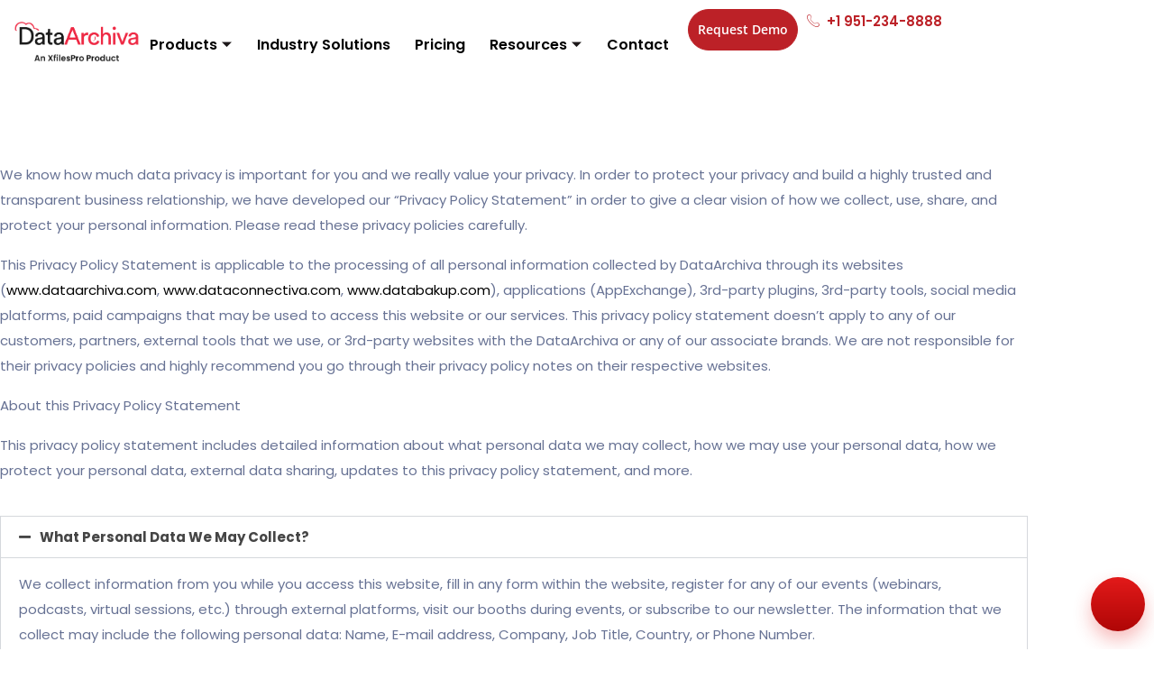

--- FILE ---
content_type: text/html; charset=UTF-8
request_url: https://www.dataarchiva.com/privacy-policy/
body_size: 20376
content:
<!DOCTYPE html>
<html dir="ltr" lang="en-US" prefix="og: https://ogp.me/ns#">
<head>
	<meta charset="UTF-8">
	<meta name="viewport" content="width=device-width, initial-scale=1.0, viewport-fit=cover" />		<title>Privacy Policy | DataArchiva</title>

		<!-- All in One SEO 4.9.3 - aioseo.com -->
	<meta name="description" content="We know how much data privacy is important for you and we really value your privacy. In order to protect your privacy and build a highly trusted and transparent business relationship, we have developed our &quot;Privacy Policy Statement&quot; in order to give a clear vision of how we collect, use, share, and protect your personal" />
	<meta name="robots" content="max-image-preview:large" />
	<link rel="canonical" href="https://www.dataarchiva.com/privacy-policy/" />
	<meta name="generator" content="All in One SEO (AIOSEO) 4.9.3" />
		<meta property="og:locale" content="en_US" />
		<meta property="og:site_name" content="DataArchiva | DataArchiva" />
		<meta property="og:type" content="article" />
		<meta property="og:title" content="Privacy Policy | DataArchiva" />
		<meta property="og:description" content="We know how much data privacy is important for you and we really value your privacy. In order to protect your privacy and build a highly trusted and transparent business relationship, we have developed our &quot;Privacy Policy Statement&quot; in order to give a clear vision of how we collect, use, share, and protect your personal" />
		<meta property="og:url" content="https://www.dataarchiva.com/privacy-policy/" />
		<meta property="article:published_time" content="2021-07-09T07:00:02+00:00" />
		<meta property="article:modified_time" content="2023-03-13T09:42:07+00:00" />
		<meta name="twitter:card" content="summary_large_image" />
		<meta name="twitter:title" content="Privacy Policy | DataArchiva" />
		<meta name="twitter:description" content="We know how much data privacy is important for you and we really value your privacy. In order to protect your privacy and build a highly trusted and transparent business relationship, we have developed our &quot;Privacy Policy Statement&quot; in order to give a clear vision of how we collect, use, share, and protect your personal" />
		<script type="application/ld+json" class="aioseo-schema">
			{"@context":"https:\/\/schema.org","@graph":[{"@type":"BreadcrumbList","@id":"https:\/\/www.dataarchiva.com\/privacy-policy\/#breadcrumblist","itemListElement":[{"@type":"ListItem","@id":"https:\/\/www.dataarchiva.com#listItem","position":1,"name":"Home","item":"https:\/\/www.dataarchiva.com","nextItem":{"@type":"ListItem","@id":"https:\/\/www.dataarchiva.com\/privacy-policy\/#listItem","name":"Privacy Policy"}},{"@type":"ListItem","@id":"https:\/\/www.dataarchiva.com\/privacy-policy\/#listItem","position":2,"name":"Privacy Policy","previousItem":{"@type":"ListItem","@id":"https:\/\/www.dataarchiva.com#listItem","name":"Home"}}]},{"@type":"Organization","@id":"https:\/\/www.dataarchiva.com\/#organization","name":"DataArchiva","description":"DataArchiva","url":"https:\/\/www.dataarchiva.com\/"},{"@type":"WebPage","@id":"https:\/\/www.dataarchiva.com\/privacy-policy\/#webpage","url":"https:\/\/www.dataarchiva.com\/privacy-policy\/","name":"Privacy Policy | DataArchiva","description":"We know how much data privacy is important for you and we really value your privacy. In order to protect your privacy and build a highly trusted and transparent business relationship, we have developed our \"Privacy Policy Statement\" in order to give a clear vision of how we collect, use, share, and protect your personal","inLanguage":"en-US","isPartOf":{"@id":"https:\/\/www.dataarchiva.com\/#website"},"breadcrumb":{"@id":"https:\/\/www.dataarchiva.com\/privacy-policy\/#breadcrumblist"},"image":{"@type":"ImageObject","url":"https:\/\/i0.wp.com\/www.dataarchiva.com\/wp-content\/uploads\/2023\/03\/privacy.jpg?fit=600%2C400&ssl=1","@id":"https:\/\/www.dataarchiva.com\/privacy-policy\/#mainImage","width":600,"height":400,"caption":"DataArchiva Privacy Policy"},"primaryImageOfPage":{"@id":"https:\/\/www.dataarchiva.com\/privacy-policy\/#mainImage"},"datePublished":"2021-07-09T07:00:02-04:00","dateModified":"2023-03-13T05:42:07-04:00"},{"@type":"WebSite","@id":"https:\/\/www.dataarchiva.com\/#website","url":"https:\/\/www.dataarchiva.com\/","name":"DataArchiva","description":"DataArchiva","inLanguage":"en-US","publisher":{"@id":"https:\/\/www.dataarchiva.com\/#organization"}}]}
		</script>
		<!-- All in One SEO -->

<link rel='dns-prefetch' href='//www.dataarchiva.com' />
<link rel='dns-prefetch' href='//stats.wp.com' />
<link rel='dns-prefetch' href='//fonts.googleapis.com' />
<link rel='preconnect' href='//i0.wp.com' />
<link rel='preconnect' href='//c0.wp.com' />
<link rel="alternate" type="application/rss+xml" title="DataArchiva &raquo; Feed" href="https://www.dataarchiva.com/feed/" />
<link rel="alternate" type="application/rss+xml" title="DataArchiva &raquo; Comments Feed" href="https://www.dataarchiva.com/comments/feed/" />
<link rel="alternate" title="oEmbed (JSON)" type="application/json+oembed" href="https://www.dataarchiva.com/wp-json/oembed/1.0/embed?url=https%3A%2F%2Fwww.dataarchiva.com%2Fprivacy-policy%2F" />
<link rel="alternate" title="oEmbed (XML)" type="text/xml+oembed" href="https://www.dataarchiva.com/wp-json/oembed/1.0/embed?url=https%3A%2F%2Fwww.dataarchiva.com%2Fprivacy-policy%2F&#038;format=xml" />
<link rel='stylesheet' id='all-css-4fdb835440642d161343f6f94ede57a0' href='https://www.dataarchiva.com/_jb_static/??bd97e2e946' type='text/css' media='all' />
<style id='saasland-responsive-inline-css'>

            .breadcrumb_area {
                background-image: -moz-linear-gradient(180deg, #08086d 0%, #00284c 100% ) !important;
                background-image: -webkit-linear-gradient(180deg, #08086d 0%, #00284c 100% ) !important;
                background-image: -ms-linear-gradient(180deg, #08086d 0%, #00284c 100% ) !important;
            }
                .single-product .product_details_area,
                .single section.blog_area_two,
                .elementor-template-full-width .elementor.elementor-12118,
                .sec_pad.page_wrapper {
                    padding-top: px;
                }
            .single-post section.blog_area_two,
            .elementor-template-full-width .elementor.elementor-12118,
            .sec_pad.page_wrapper {
                padding-bottom: px;
            } 
/*# sourceURL=saasland-responsive-inline-css */
</style>
<style id='wp-img-auto-sizes-contain-inline-css'>
img:is([sizes=auto i],[sizes^="auto," i]){contain-intrinsic-size:3000px 1500px}
/*# sourceURL=wp-img-auto-sizes-contain-inline-css */
</style>
<style id='wp-emoji-styles-inline-css'>

	img.wp-smiley, img.emoji {
		display: inline !important;
		border: none !important;
		box-shadow: none !important;
		height: 1em !important;
		width: 1em !important;
		margin: 0 0.07em !important;
		vertical-align: -0.1em !important;
		background: none !important;
		padding: 0 !important;
	}
/*# sourceURL=wp-emoji-styles-inline-css */
</style>
<style id='classic-theme-styles-inline-css'>
/*! This file is auto-generated */
.wp-block-button__link{color:#fff;background-color:#32373c;border-radius:9999px;box-shadow:none;text-decoration:none;padding:calc(.667em + 2px) calc(1.333em + 2px);font-size:1.125em}.wp-block-file__button{background:#32373c;color:#fff;text-decoration:none}
/*# sourceURL=/wp-includes/css/classic-themes.min.css */
</style>
<style id='jetpack-sharing-buttons-style-inline-css'>
.jetpack-sharing-buttons__services-list{display:flex;flex-direction:row;flex-wrap:wrap;gap:0;list-style-type:none;margin:5px;padding:0}.jetpack-sharing-buttons__services-list.has-small-icon-size{font-size:12px}.jetpack-sharing-buttons__services-list.has-normal-icon-size{font-size:16px}.jetpack-sharing-buttons__services-list.has-large-icon-size{font-size:24px}.jetpack-sharing-buttons__services-list.has-huge-icon-size{font-size:36px}@media print{.jetpack-sharing-buttons__services-list{display:none!important}}.editor-styles-wrapper .wp-block-jetpack-sharing-buttons{gap:0;padding-inline-start:0}ul.jetpack-sharing-buttons__services-list.has-background{padding:1.25em 2.375em}
/*# sourceURL=https://www.dataarchiva.com/wp-content/plugins/jetpack/_inc/blocks/sharing-buttons/view.css */
</style>
<link rel='stylesheet' id='saasland-editor-fonts-css' href='https://fonts.googleapis.com/css?family=Poppins%3A300%2C400%2C500%2C600%2C700%2C900&#038;subset' media='all' />
<style id='global-styles-inline-css'>
:root{--wp--preset--aspect-ratio--square: 1;--wp--preset--aspect-ratio--4-3: 4/3;--wp--preset--aspect-ratio--3-4: 3/4;--wp--preset--aspect-ratio--3-2: 3/2;--wp--preset--aspect-ratio--2-3: 2/3;--wp--preset--aspect-ratio--16-9: 16/9;--wp--preset--aspect-ratio--9-16: 9/16;--wp--preset--color--black: #000000;--wp--preset--color--cyan-bluish-gray: #abb8c3;--wp--preset--color--white: #ffffff;--wp--preset--color--pale-pink: #f78da7;--wp--preset--color--vivid-red: #cf2e2e;--wp--preset--color--luminous-vivid-orange: #ff6900;--wp--preset--color--luminous-vivid-amber: #fcb900;--wp--preset--color--light-green-cyan: #7bdcb5;--wp--preset--color--vivid-green-cyan: #00d084;--wp--preset--color--pale-cyan-blue: #8ed1fc;--wp--preset--color--vivid-cyan-blue: #0693e3;--wp--preset--color--vivid-purple: #9b51e0;--wp--preset--gradient--vivid-cyan-blue-to-vivid-purple: linear-gradient(135deg,rgb(6,147,227) 0%,rgb(155,81,224) 100%);--wp--preset--gradient--light-green-cyan-to-vivid-green-cyan: linear-gradient(135deg,rgb(122,220,180) 0%,rgb(0,208,130) 100%);--wp--preset--gradient--luminous-vivid-amber-to-luminous-vivid-orange: linear-gradient(135deg,rgb(252,185,0) 0%,rgb(255,105,0) 100%);--wp--preset--gradient--luminous-vivid-orange-to-vivid-red: linear-gradient(135deg,rgb(255,105,0) 0%,rgb(207,46,46) 100%);--wp--preset--gradient--very-light-gray-to-cyan-bluish-gray: linear-gradient(135deg,rgb(238,238,238) 0%,rgb(169,184,195) 100%);--wp--preset--gradient--cool-to-warm-spectrum: linear-gradient(135deg,rgb(74,234,220) 0%,rgb(151,120,209) 20%,rgb(207,42,186) 40%,rgb(238,44,130) 60%,rgb(251,105,98) 80%,rgb(254,248,76) 100%);--wp--preset--gradient--blush-light-purple: linear-gradient(135deg,rgb(255,206,236) 0%,rgb(152,150,240) 100%);--wp--preset--gradient--blush-bordeaux: linear-gradient(135deg,rgb(254,205,165) 0%,rgb(254,45,45) 50%,rgb(107,0,62) 100%);--wp--preset--gradient--luminous-dusk: linear-gradient(135deg,rgb(255,203,112) 0%,rgb(199,81,192) 50%,rgb(65,88,208) 100%);--wp--preset--gradient--pale-ocean: linear-gradient(135deg,rgb(255,245,203) 0%,rgb(182,227,212) 50%,rgb(51,167,181) 100%);--wp--preset--gradient--electric-grass: linear-gradient(135deg,rgb(202,248,128) 0%,rgb(113,206,126) 100%);--wp--preset--gradient--midnight: linear-gradient(135deg,rgb(2,3,129) 0%,rgb(40,116,252) 100%);--wp--preset--font-size--small: 13px;--wp--preset--font-size--medium: 20px;--wp--preset--font-size--large: 36px;--wp--preset--font-size--x-large: 42px;--wp--preset--spacing--20: 0.44rem;--wp--preset--spacing--30: 0.67rem;--wp--preset--spacing--40: 1rem;--wp--preset--spacing--50: 1.5rem;--wp--preset--spacing--60: 2.25rem;--wp--preset--spacing--70: 3.38rem;--wp--preset--spacing--80: 5.06rem;--wp--preset--shadow--natural: 6px 6px 9px rgba(0, 0, 0, 0.2);--wp--preset--shadow--deep: 12px 12px 50px rgba(0, 0, 0, 0.4);--wp--preset--shadow--sharp: 6px 6px 0px rgba(0, 0, 0, 0.2);--wp--preset--shadow--outlined: 6px 6px 0px -3px rgb(255, 255, 255), 6px 6px rgb(0, 0, 0);--wp--preset--shadow--crisp: 6px 6px 0px rgb(0, 0, 0);}:where(.is-layout-flex){gap: 0.5em;}:where(.is-layout-grid){gap: 0.5em;}body .is-layout-flex{display: flex;}.is-layout-flex{flex-wrap: wrap;align-items: center;}.is-layout-flex > :is(*, div){margin: 0;}body .is-layout-grid{display: grid;}.is-layout-grid > :is(*, div){margin: 0;}:where(.wp-block-columns.is-layout-flex){gap: 2em;}:where(.wp-block-columns.is-layout-grid){gap: 2em;}:where(.wp-block-post-template.is-layout-flex){gap: 1.25em;}:where(.wp-block-post-template.is-layout-grid){gap: 1.25em;}.has-black-color{color: var(--wp--preset--color--black) !important;}.has-cyan-bluish-gray-color{color: var(--wp--preset--color--cyan-bluish-gray) !important;}.has-white-color{color: var(--wp--preset--color--white) !important;}.has-pale-pink-color{color: var(--wp--preset--color--pale-pink) !important;}.has-vivid-red-color{color: var(--wp--preset--color--vivid-red) !important;}.has-luminous-vivid-orange-color{color: var(--wp--preset--color--luminous-vivid-orange) !important;}.has-luminous-vivid-amber-color{color: var(--wp--preset--color--luminous-vivid-amber) !important;}.has-light-green-cyan-color{color: var(--wp--preset--color--light-green-cyan) !important;}.has-vivid-green-cyan-color{color: var(--wp--preset--color--vivid-green-cyan) !important;}.has-pale-cyan-blue-color{color: var(--wp--preset--color--pale-cyan-blue) !important;}.has-vivid-cyan-blue-color{color: var(--wp--preset--color--vivid-cyan-blue) !important;}.has-vivid-purple-color{color: var(--wp--preset--color--vivid-purple) !important;}.has-black-background-color{background-color: var(--wp--preset--color--black) !important;}.has-cyan-bluish-gray-background-color{background-color: var(--wp--preset--color--cyan-bluish-gray) !important;}.has-white-background-color{background-color: var(--wp--preset--color--white) !important;}.has-pale-pink-background-color{background-color: var(--wp--preset--color--pale-pink) !important;}.has-vivid-red-background-color{background-color: var(--wp--preset--color--vivid-red) !important;}.has-luminous-vivid-orange-background-color{background-color: var(--wp--preset--color--luminous-vivid-orange) !important;}.has-luminous-vivid-amber-background-color{background-color: var(--wp--preset--color--luminous-vivid-amber) !important;}.has-light-green-cyan-background-color{background-color: var(--wp--preset--color--light-green-cyan) !important;}.has-vivid-green-cyan-background-color{background-color: var(--wp--preset--color--vivid-green-cyan) !important;}.has-pale-cyan-blue-background-color{background-color: var(--wp--preset--color--pale-cyan-blue) !important;}.has-vivid-cyan-blue-background-color{background-color: var(--wp--preset--color--vivid-cyan-blue) !important;}.has-vivid-purple-background-color{background-color: var(--wp--preset--color--vivid-purple) !important;}.has-black-border-color{border-color: var(--wp--preset--color--black) !important;}.has-cyan-bluish-gray-border-color{border-color: var(--wp--preset--color--cyan-bluish-gray) !important;}.has-white-border-color{border-color: var(--wp--preset--color--white) !important;}.has-pale-pink-border-color{border-color: var(--wp--preset--color--pale-pink) !important;}.has-vivid-red-border-color{border-color: var(--wp--preset--color--vivid-red) !important;}.has-luminous-vivid-orange-border-color{border-color: var(--wp--preset--color--luminous-vivid-orange) !important;}.has-luminous-vivid-amber-border-color{border-color: var(--wp--preset--color--luminous-vivid-amber) !important;}.has-light-green-cyan-border-color{border-color: var(--wp--preset--color--light-green-cyan) !important;}.has-vivid-green-cyan-border-color{border-color: var(--wp--preset--color--vivid-green-cyan) !important;}.has-pale-cyan-blue-border-color{border-color: var(--wp--preset--color--pale-cyan-blue) !important;}.has-vivid-cyan-blue-border-color{border-color: var(--wp--preset--color--vivid-cyan-blue) !important;}.has-vivid-purple-border-color{border-color: var(--wp--preset--color--vivid-purple) !important;}.has-vivid-cyan-blue-to-vivid-purple-gradient-background{background: var(--wp--preset--gradient--vivid-cyan-blue-to-vivid-purple) !important;}.has-light-green-cyan-to-vivid-green-cyan-gradient-background{background: var(--wp--preset--gradient--light-green-cyan-to-vivid-green-cyan) !important;}.has-luminous-vivid-amber-to-luminous-vivid-orange-gradient-background{background: var(--wp--preset--gradient--luminous-vivid-amber-to-luminous-vivid-orange) !important;}.has-luminous-vivid-orange-to-vivid-red-gradient-background{background: var(--wp--preset--gradient--luminous-vivid-orange-to-vivid-red) !important;}.has-very-light-gray-to-cyan-bluish-gray-gradient-background{background: var(--wp--preset--gradient--very-light-gray-to-cyan-bluish-gray) !important;}.has-cool-to-warm-spectrum-gradient-background{background: var(--wp--preset--gradient--cool-to-warm-spectrum) !important;}.has-blush-light-purple-gradient-background{background: var(--wp--preset--gradient--blush-light-purple) !important;}.has-blush-bordeaux-gradient-background{background: var(--wp--preset--gradient--blush-bordeaux) !important;}.has-luminous-dusk-gradient-background{background: var(--wp--preset--gradient--luminous-dusk) !important;}.has-pale-ocean-gradient-background{background: var(--wp--preset--gradient--pale-ocean) !important;}.has-electric-grass-gradient-background{background: var(--wp--preset--gradient--electric-grass) !important;}.has-midnight-gradient-background{background: var(--wp--preset--gradient--midnight) !important;}.has-small-font-size{font-size: var(--wp--preset--font-size--small) !important;}.has-medium-font-size{font-size: var(--wp--preset--font-size--medium) !important;}.has-large-font-size{font-size: var(--wp--preset--font-size--large) !important;}.has-x-large-font-size{font-size: var(--wp--preset--font-size--x-large) !important;}
:where(.wp-block-post-template.is-layout-flex){gap: 1.25em;}:where(.wp-block-post-template.is-layout-grid){gap: 1.25em;}
:where(.wp-block-term-template.is-layout-flex){gap: 1.25em;}:where(.wp-block-term-template.is-layout-grid){gap: 1.25em;}
:where(.wp-block-columns.is-layout-flex){gap: 2em;}:where(.wp-block-columns.is-layout-grid){gap: 2em;}
:root :where(.wp-block-pullquote){font-size: 1.5em;line-height: 1.6;}
/*# sourceURL=global-styles-inline-css */
</style>
<link rel='stylesheet' id='saasland-fonts-css' href='https://fonts.googleapis.com/css?family=Poppins%3A300%2C400%2C500%2C600%2C700%2C900&#038;subset' media='all' />
<script type="text/javascript" src="https://www.dataarchiva.com/wp-content/plugins/saasland-core/assets/js/jquery-3.2.1.min.js?ver=3.4.1" id="jquery-js"></script>
<link rel="https://api.w.org/" href="https://www.dataarchiva.com/wp-json/" /><link rel="alternate" title="JSON" type="application/json" href="https://www.dataarchiva.com/wp-json/wp/v2/pages/12118" /><link rel="EditURI" type="application/rsd+xml" title="RSD" href="https://www.dataarchiva.com/xmlrpc.php?rsd" />
<meta name="generator" content="WordPress 6.9" />
<link rel='shortlink' href='https://www.dataarchiva.com/?p=12118' />
	<style>img#wpstats{display:none}</style>
		<meta name="generator" content="Elementor 3.34.2; features: additional_custom_breakpoints; settings: css_print_method-external, google_font-enabled, font_display-auto">
			<style>
				.e-con.e-parent:nth-of-type(n+4):not(.e-lazyloaded):not(.e-no-lazyload),
				.e-con.e-parent:nth-of-type(n+4):not(.e-lazyloaded):not(.e-no-lazyload) * {
					background-image: none !important;
				}
				@media screen and (max-height: 1024px) {
					.e-con.e-parent:nth-of-type(n+3):not(.e-lazyloaded):not(.e-no-lazyload),
					.e-con.e-parent:nth-of-type(n+3):not(.e-lazyloaded):not(.e-no-lazyload) * {
						background-image: none !important;
					}
				}
				@media screen and (max-height: 640px) {
					.e-con.e-parent:nth-of-type(n+2):not(.e-lazyloaded):not(.e-no-lazyload),
					.e-con.e-parent:nth-of-type(n+2):not(.e-lazyloaded):not(.e-no-lazyload) * {
						background-image: none !important;
					}
				}
			</style>
			<style type="text/css">.saboxplugin-wrap{-webkit-box-sizing:border-box;-moz-box-sizing:border-box;-ms-box-sizing:border-box;box-sizing:border-box;border:1px solid #eee;width:100%;clear:both;display:block;overflow:hidden;word-wrap:break-word;position:relative}.saboxplugin-wrap .saboxplugin-gravatar{float:left;padding:0 20px 20px 20px}.saboxplugin-wrap .saboxplugin-gravatar img{max-width:100px;height:auto;border-radius:0;}.saboxplugin-wrap .saboxplugin-authorname{font-size:18px;line-height:1;margin:20px 0 0 20px;display:block}.saboxplugin-wrap .saboxplugin-authorname a{text-decoration:none}.saboxplugin-wrap .saboxplugin-authorname a:focus{outline:0}.saboxplugin-wrap .saboxplugin-desc{display:block;margin:5px 20px}.saboxplugin-wrap .saboxplugin-desc a{text-decoration:underline}.saboxplugin-wrap .saboxplugin-desc p{margin:5px 0 12px}.saboxplugin-wrap .saboxplugin-web{margin:0 20px 15px;text-align:left}.saboxplugin-wrap .sab-web-position{text-align:right}.saboxplugin-wrap .saboxplugin-web a{color:#ccc;text-decoration:none}.saboxplugin-wrap .saboxplugin-socials{position:relative;display:block;background:#fcfcfc;padding:5px;border-top:1px solid #eee}.saboxplugin-wrap .saboxplugin-socials a svg{width:20px;height:20px}.saboxplugin-wrap .saboxplugin-socials a svg .st2{fill:#fff; transform-origin:center center;}.saboxplugin-wrap .saboxplugin-socials a svg .st1{fill:rgba(0,0,0,.3)}.saboxplugin-wrap .saboxplugin-socials a:hover{opacity:.8;-webkit-transition:opacity .4s;-moz-transition:opacity .4s;-o-transition:opacity .4s;transition:opacity .4s;box-shadow:none!important;-webkit-box-shadow:none!important}.saboxplugin-wrap .saboxplugin-socials .saboxplugin-icon-color{box-shadow:none;padding:0;border:0;-webkit-transition:opacity .4s;-moz-transition:opacity .4s;-o-transition:opacity .4s;transition:opacity .4s;display:inline-block;color:#fff;font-size:0;text-decoration:inherit;margin:5px;-webkit-border-radius:0;-moz-border-radius:0;-ms-border-radius:0;-o-border-radius:0;border-radius:0;overflow:hidden}.saboxplugin-wrap .saboxplugin-socials .saboxplugin-icon-grey{text-decoration:inherit;box-shadow:none;position:relative;display:-moz-inline-stack;display:inline-block;vertical-align:middle;zoom:1;margin:10px 5px;color:#444;fill:#444}.clearfix:after,.clearfix:before{content:' ';display:table;line-height:0;clear:both}.ie7 .clearfix{zoom:1}.saboxplugin-socials.sabox-colored .saboxplugin-icon-color .sab-twitch{border-color:#38245c}.saboxplugin-socials.sabox-colored .saboxplugin-icon-color .sab-behance{border-color:#003eb0}.saboxplugin-socials.sabox-colored .saboxplugin-icon-color .sab-deviantart{border-color:#036824}.saboxplugin-socials.sabox-colored .saboxplugin-icon-color .sab-digg{border-color:#00327c}.saboxplugin-socials.sabox-colored .saboxplugin-icon-color .sab-dribbble{border-color:#ba1655}.saboxplugin-socials.sabox-colored .saboxplugin-icon-color .sab-facebook{border-color:#1e2e4f}.saboxplugin-socials.sabox-colored .saboxplugin-icon-color .sab-flickr{border-color:#003576}.saboxplugin-socials.sabox-colored .saboxplugin-icon-color .sab-github{border-color:#264874}.saboxplugin-socials.sabox-colored .saboxplugin-icon-color .sab-google{border-color:#0b51c5}.saboxplugin-socials.sabox-colored .saboxplugin-icon-color .sab-html5{border-color:#902e13}.saboxplugin-socials.sabox-colored .saboxplugin-icon-color .sab-instagram{border-color:#1630aa}.saboxplugin-socials.sabox-colored .saboxplugin-icon-color .sab-linkedin{border-color:#00344f}.saboxplugin-socials.sabox-colored .saboxplugin-icon-color .sab-pinterest{border-color:#5b040e}.saboxplugin-socials.sabox-colored .saboxplugin-icon-color .sab-reddit{border-color:#992900}.saboxplugin-socials.sabox-colored .saboxplugin-icon-color .sab-rss{border-color:#a43b0a}.saboxplugin-socials.sabox-colored .saboxplugin-icon-color .sab-sharethis{border-color:#5d8420}.saboxplugin-socials.sabox-colored .saboxplugin-icon-color .sab-soundcloud{border-color:#995200}.saboxplugin-socials.sabox-colored .saboxplugin-icon-color .sab-spotify{border-color:#0f612c}.saboxplugin-socials.sabox-colored .saboxplugin-icon-color .sab-stackoverflow{border-color:#a95009}.saboxplugin-socials.sabox-colored .saboxplugin-icon-color .sab-steam{border-color:#006388}.saboxplugin-socials.sabox-colored .saboxplugin-icon-color .sab-user_email{border-color:#b84e05}.saboxplugin-socials.sabox-colored .saboxplugin-icon-color .sab-tumblr{border-color:#10151b}.saboxplugin-socials.sabox-colored .saboxplugin-icon-color .sab-twitter{border-color:#0967a0}.saboxplugin-socials.sabox-colored .saboxplugin-icon-color .sab-vimeo{border-color:#0d7091}.saboxplugin-socials.sabox-colored .saboxplugin-icon-color .sab-windows{border-color:#003f71}.saboxplugin-socials.sabox-colored .saboxplugin-icon-color .sab-whatsapp{border-color:#003f71}.saboxplugin-socials.sabox-colored .saboxplugin-icon-color .sab-wordpress{border-color:#0f3647}.saboxplugin-socials.sabox-colored .saboxplugin-icon-color .sab-yahoo{border-color:#14002d}.saboxplugin-socials.sabox-colored .saboxplugin-icon-color .sab-youtube{border-color:#900}.saboxplugin-socials.sabox-colored .saboxplugin-icon-color .sab-xing{border-color:#000202}.saboxplugin-socials.sabox-colored .saboxplugin-icon-color .sab-mixcloud{border-color:#2475a0}.saboxplugin-socials.sabox-colored .saboxplugin-icon-color .sab-vk{border-color:#243549}.saboxplugin-socials.sabox-colored .saboxplugin-icon-color .sab-medium{border-color:#00452c}.saboxplugin-socials.sabox-colored .saboxplugin-icon-color .sab-quora{border-color:#420e00}.saboxplugin-socials.sabox-colored .saboxplugin-icon-color .sab-meetup{border-color:#9b181c}.saboxplugin-socials.sabox-colored .saboxplugin-icon-color .sab-goodreads{border-color:#000}.saboxplugin-socials.sabox-colored .saboxplugin-icon-color .sab-snapchat{border-color:#999700}.saboxplugin-socials.sabox-colored .saboxplugin-icon-color .sab-500px{border-color:#00557f}.saboxplugin-socials.sabox-colored .saboxplugin-icon-color .sab-mastodont{border-color:#185886}.sabox-plus-item{margin-bottom:20px}@media screen and (max-width:480px){.saboxplugin-wrap{text-align:center}.saboxplugin-wrap .saboxplugin-gravatar{float:none;padding:20px 0;text-align:center;margin:0 auto;display:block}.saboxplugin-wrap .saboxplugin-gravatar img{float:none;display:inline-block;display:-moz-inline-stack;vertical-align:middle;zoom:1}.saboxplugin-wrap .saboxplugin-desc{margin:0 10px 20px;text-align:center}.saboxplugin-wrap .saboxplugin-authorname{text-align:center;margin:10px 0 20px}}body .saboxplugin-authorname a,body .saboxplugin-authorname a:hover{box-shadow:none;-webkit-box-shadow:none}a.sab-profile-edit{font-size:16px!important;line-height:1!important}.sab-edit-settings a,a.sab-profile-edit{color:#0073aa!important;box-shadow:none!important;-webkit-box-shadow:none!important}.sab-edit-settings{margin-right:15px;position:absolute;right:0;z-index:2;bottom:10px;line-height:20px}.sab-edit-settings i{margin-left:5px}.saboxplugin-socials{line-height:1!important}.rtl .saboxplugin-wrap .saboxplugin-gravatar{float:right}.rtl .saboxplugin-wrap .saboxplugin-authorname{display:flex;align-items:center}.rtl .saboxplugin-wrap .saboxplugin-authorname .sab-profile-edit{margin-right:10px}.rtl .sab-edit-settings{right:auto;left:0}img.sab-custom-avatar{max-width:75px;}.saboxplugin-wrap{ border-width: 0px; }.saboxplugin-wrap .saboxplugin-gravatar img {-webkit-border-radius:50%;-moz-border-radius:50%;-ms-border-radius:50%;-o-border-radius:50%;border-radius:50%;}.saboxplugin-wrap .saboxplugin-gravatar img {-webkit-border-radius:50%;-moz-border-radius:50%;-ms-border-radius:50%;-o-border-radius:50%;border-radius:50%;}.saboxplugin-wrap .saboxplugin-socials{background-color:#f0f1ff;}.saboxplugin-wrap {background-color:#f0f1ff;}.saboxplugin-wrap {margin-top:20px; margin-bottom:20px; padding: 0px 0px }.saboxplugin-wrap .saboxplugin-authorname {font-size:18px; line-height:25px;}.saboxplugin-wrap .saboxplugin-desc p, .saboxplugin-wrap .saboxplugin-desc {font-size:14px !important; line-height:21px !important;}.saboxplugin-wrap .saboxplugin-web {font-size:14px;}.saboxplugin-wrap .saboxplugin-socials a svg {width:18px;height:18px;}</style><link rel="icon" href="https://i0.wp.com/www.dataarchiva.com/wp-content/uploads/2022/01/cropped-Da-fav-2.png?fit=32%2C32&#038;ssl=1" sizes="32x32" />
<link rel="icon" href="https://i0.wp.com/www.dataarchiva.com/wp-content/uploads/2022/01/cropped-Da-fav-2.png?fit=192%2C192&#038;ssl=1" sizes="192x192" />
<link rel="apple-touch-icon" href="https://i0.wp.com/www.dataarchiva.com/wp-content/uploads/2022/01/cropped-Da-fav-2.png?fit=180%2C180&#038;ssl=1" />
<meta name="msapplication-TileImage" content="https://i0.wp.com/www.dataarchiva.com/wp-content/uploads/2022/01/cropped-Da-fav-2.png?fit=270%2C270&#038;ssl=1" />
		<style type="text/css" id="wp-custom-css">
			/* Navbar */
@media(min-width:992px){
.menu>.nav-item:nth-child(7) a{
    text-align: center;
    padding: 12px 15px;
    border-radius: 30px;
}
.menu>.nav-item:nth-child(7){
    padding: 20px 0px;
    border-radius: 30px;
}
.menu>.nav-item:nth-child(7) a{
    background-color: #2e3386;
}
/* .menu>.nav-item:nth-child(8) a {
    background-color: #1e4fe0;
}
.blog .menu>.nav-item:nth-child(8).active .nav-link, .blog .menu>.nav-item:nth-child(8):hover .nav-link, .blog .menu>.nav-item:nth-child(8)>.nav-link, header.header_area.navbar_fixed .menu>.nav-item:nth-child(8) a {color: #fff;} */
.blog .menu>.nav-item:nth-child(7).active .nav-link, .blog .menu>.nav-item:nth-child(7):hover .nav-link, .blog .menu>.nav-item:nth-child(7)>.nav-link, header.header_area.navbar_fixed .menu>.nav-item:nth-child(7) a {color: #fff !important;text-decoration:none;}
}
@media(max-width:1700px){
	.menu>.nav-item+.nav-item {
    margin-left: 20px !important;}
}
/* Case-Studies-POpup */
/* The Modal (background) */
.popup {
  display: none; /* Hidden by default */
  position: fixed; /* Stay in place */
  z-index: 1; /* Sit on top */
  left: 0;
  top: 0;
  width: 100%; /* Full width */
  height: 100%; /* Full height */
  overflow: auto; /* Enable scroll if needed */
  background-color: rgb(0,0,0); /* Fallback color */
  background-color: rgba(0,0,0,0.4); /* Black w/ opacity */
}

/* Modal Content/Box */
.popup-content {
  background-color: #fefefe;
  margin: 15% auto; /* 15% from the top and centered */
  padding: 20px;
  border: 1px solid #888;
  width: 300px;
  height: 250px; /* Could be more or less, depending on screen size */
}

/* The Close Button */
.close {
  color: #aaa;
  float: right;
  font-size: 28px;
  font-weight: bold;
}

.close:hover,
.close:focus {
  color: black;
  text-decoration: none;
  cursor: pointer;
}
button#popBtn {
    background-color: #367dff;
    border: none;
    padding: 10px 15px;
    color: #fff;
    border-top-left-radius: 30px;
    border-bottom-left-radius: 30px;
    font-weight: 500;
    width: 175px;
    position: fixed;
    top: 0;
    right: -110px;
    bottom: 0;
    height: 60px;
    margin: auto;
    transition: 1s;
}

button#popBtn img {
    margin-right: 10px;
}

button#popBtn:hover {
    right: 0;
    cursor: pointer;
}
.single-post header {
    background-color: #33415a;
}
.blog .elementor.elementor-3192 {
    display: none;
}
.single-post {padding-top: 4rem;}
/* top bar header CSS */
/* header.header_area.header_stick {margin-top: 0;}
 */
header.header_area.header_stick {
    margin-top: 40px;
}
.header_area.navbar_fixed {
    margin-top: 0 !important;
}
.navbar-brand{
	width:150px;
}
.navbar-brand>img {
    height: auto !important;
	width:100%;
}
@media (max-width:992px){
.navbar-brand>img {
    height: auto !important;
}
}
.menu>.nav-item:nth-child(7) a:hover, .menu>.nav-item:nth-child(8) a:hover {
    background-color: #a9d9ff !important;
}

.menu>.nav-item:nth-child(7)>.nav-link:before, .menu>.nav-item:nth-child(8)>.nav-link:before {
    display: none;
}
/* .body_wrapper {
    margin-bottom: -3rem;
} */
.page-id-650 section.saas_banner_area.d-flex.align-items-center.drdt-ignore-dark {
    background: none !important;
}
/* Case Study */
#elementor-popup-modal-17531 .dialog-message {
    margin: 0 auto;
}

#elementor-popup-modal-17531 .dialog-widget-content {
    width: 100% !important;
	background:#0b133f;
}
#elementor-popup-modal-17531 .dialog-close-button {
    display: none;
}
div#tpbr_topbar {
    z-index: 9999 !important;
}
.post-template-default.single.single-post div#tpbr_topbar {
    top: -65px !important;
}
/* Slider - Industry */
.depicter-revert {
    background-color: transparent !important;
}
.breadcrumb_area_two img.breadcrumb_shap {
    display: none !important;
}
/* Blog - inner text*/
.blog_content h2 {
    font-size: 24px;
}
.single-post h3 {
    font-size: 20px;
}
.single-post h4 {
    font-size: 18px;
}
/* Blog Single Post-top bar issue Fixed */
.post-template.single-post {
    padding-top: 0;
}
/* News and Updates */
.newsroom{
overflow-y:scroll;
overflow-x: hidden;
height:100vh;
    width: 100%;
}
/* width */
::-webkit-scrollbar {
  width: 7px;
}

/* Track */
::-webkit-scrollbar-track {
  box-shadow: inset 0 0 5px transparent; 
  border-radius: 10px;
}
 
/* Handle */
::-webkit-scrollbar-thumb {
  background: #0028C4; 
  border-radius: 10px;
}

/* Handle on hover */
::-webkit-scrollbar-thumb:hover {
  background: #0028C4; 
}
/*News and updates End*/
/*  Author */
body.author section.breadcrumb_area.drdt-ignore-dark {
    display: none;
}

/*  Author end*/

/*  top Bar mobile Remove*/
@media(max-width:991px){

div#tpbr_topbar {
    display: none;
}
header.header_area.header_stick {
    margin-top: 0;
}
}
/* 	author Box */
.saboxplugin-desc a {
    text-decoration: none !important;
    font-size: 15px;
    border: 2px solid #222;
    padding: 5px 20px;
    display: inline-block;
}
.saboxplugin-socials {
    text-align: right;
}
.saboxplugin-authorname span.fn {
    font-weight: 500;
}
.saboxplugin-desc p{
    font-size: 14px !important;
    line-height: 24px !important;
    color: #222;
}
.post-template .media.post_author_two {display: none !important;}
.author  .saboxplugin-wrap {
    display: none !important;
}
/* Guide Page - Table of Content */

.table-list{
    max-height: 250px;
    overflow-y: scroll;
    overflow-x: hidden;
}
/* Guide Page - Table of Content */		</style>
		<style id="wpr_lightbox_styles">
				.lg-backdrop {
					background-color: rgba(0,0,0,0.6) !important;
				}
				.lg-toolbar,
				.lg-dropdown {
					background-color: rgba(0,0,0,0.8) !important;
				}
				.lg-dropdown:after {
					border-bottom-color: rgba(0,0,0,0.8) !important;
				}
				.lg-sub-html {
					background-color: rgba(0,0,0,0.8) !important;
				}
				.lg-thumb-outer,
				.lg-progress-bar {
					background-color: #444444 !important;
				}
				.lg-progress {
					background-color: #a90707 !important;
				}
				.lg-icon {
					color: #efefef !important;
					font-size: 20px !important;
				}
				.lg-icon.lg-toogle-thumb {
					font-size: 24px !important;
				}
				.lg-icon:hover,
				.lg-dropdown-text:hover {
					color: #ffffff !important;
				}
				.lg-sub-html,
				.lg-dropdown-text {
					color: #efefef !important;
					font-size: 14px !important;
				}
				#lg-counter {
					color: #efefef !important;
					font-size: 14px !important;
				}
				.lg-prev,
				.lg-next {
					font-size: 35px !important;
				}

				/* Defaults */
				.lg-icon {
				background-color: transparent !important;
				}

				#lg-counter {
				opacity: 0.9;
				}

				.lg-thumb-outer {
				padding: 0 10px;
				}

				.lg-thumb-item {
				border-radius: 0 !important;
				border: none !important;
				opacity: 0.5;
				}

				.lg-thumb-item.active {
					opacity: 1;
				}
	         </style></head>
<body class="privacy-policy wp-singular page-template page-template-elementor_header_footer page page-id-12118 wp-custom-logo wp-embed-responsive wp-theme-saasland-336 not_logged_in saasland-3.3.6 elementor-default elementor-template-full-width elementor-kit-9 elementor-page elementor-page-12118">
		<header data-elementor-type="header" data-elementor-id="33636" class="elementor elementor-33636 elementor-location-header" data-elementor-post-type="elementor_library">
			<div class="elementor-element elementor-element-7adcb80 header_menu e-flex e-con-boxed wpr-particle-no wpr-jarallax-no wpr-parallax-no wpr-sticky-section-no e-con e-child" data-id="7adcb80" data-element_type="container" data-settings="{&quot;sticky&quot;:&quot;top&quot;,&quot;sticky_on&quot;:[&quot;desktop&quot;,&quot;tablet&quot;,&quot;mobile&quot;],&quot;sticky_offset&quot;:0,&quot;sticky_effects_offset&quot;:0,&quot;sticky_anchor_link_offset&quot;:0}">
					<div class="e-con-inner">
				<div class="elementor-element elementor-element-4b338ecd elementor-widget__width-auto elementor-widget elementor-widget-image" data-id="4b338ecd" data-element_type="widget" data-widget_type="image.default">
				<div class="elementor-widget-container">
																<a href="https://dataarchiva.com/">
							<img fetchpriority="high" width="1500" height="467" src="https://i0.wp.com/www.dataarchiva.com/wp-content/uploads/2025/07/DA-1-1.png?fit=1500%2C467&amp;ssl=1" class="attachment-full size-full wp-image-38088" alt="DataArchiva" srcset="https://i0.wp.com/www.dataarchiva.com/wp-content/uploads/2025/07/DA-1-1.png?w=1500&amp;ssl=1 1500w, https://i0.wp.com/www.dataarchiva.com/wp-content/uploads/2025/07/DA-1-1.png?resize=300%2C93&amp;ssl=1 300w, https://i0.wp.com/www.dataarchiva.com/wp-content/uploads/2025/07/DA-1-1.png?resize=1024%2C319&amp;ssl=1 1024w, https://i0.wp.com/www.dataarchiva.com/wp-content/uploads/2025/07/DA-1-1.png?resize=768%2C239&amp;ssl=1 768w" sizes="(max-width: 1500px) 100vw, 1500px" />								</a>
															</div>
				</div>
		<div class="elementor-element elementor-element-6d0e1371 e-con-full e-flex wpr-particle-no wpr-jarallax-no wpr-parallax-no wpr-sticky-section-no e-con e-child" data-id="6d0e1371" data-element_type="container">
				<div class="elementor-element elementor-element-b340ae1 elementor-hidden-desktop elementor-align-center elementor-widget elementor-widget-elementskit-button" data-id="b340ae1" data-element_type="widget" data-widget_type="elementskit-button.default">
				<div class="elementor-widget-container">
					<div class="ekit-wid-con" >		<div class="ekit-btn-wraper">
							<a href="https://www.dataarchiva.com/request-a-demo/" class="elementskit-btn  whitespace--normal" id="">
					Request Demo				</a>
					</div>
        </div>				</div>
				</div>
				<div class="elementor-element elementor-element-f0b7d77 elementor-widget elementor-widget-ekit-nav-menu" data-id="f0b7d77" data-element_type="widget" data-widget_type="ekit-nav-menu.default">
				<div class="elementor-widget-container">
							<nav class="ekit-wid-con ekit_menu_responsive_tablet" 
			data-hamburger-icon="icon icon-burger-menu" 
			data-hamburger-icon-type="icon" 
			data-responsive-breakpoint="1024">
			            <button class="elementskit-menu-hamburger elementskit-menu-toggler"  type="button" aria-label="hamburger-icon">
                <i aria-hidden="true" class="ekit-menu-icon icon icon-burger-menu"></i>            </button>
            <div id="ekit-megamenu-new-menu" class="elementskit-menu-container elementskit-menu-offcanvas-elements elementskit-navbar-nav-default ekit-nav-menu-one-page-yes ekit-nav-dropdown-hover"><ul id="menu-new-menu" class="elementskit-navbar-nav elementskit-menu-po-left submenu-click-on-icon"><li id="menu-item-33334" class="menu-item menu-item-type-custom menu-item-object-custom menu-item-has-children menu-item-33334 nav-item elementskit-dropdown-has relative_position elementskit-dropdown-menu-default_width elementskit-mobile-builder-content" data-vertical-menu=750px><a href="#" class="ekit-menu-nav-link ekit-menu-dropdown-toggle">Products<i aria-hidden="true" class="icon icon-arrow-point-to-down elementskit-submenu-indicator"></i></a>
<ul class="elementskit-dropdown elementskit-submenu-panel">
	<li id="menu-item-33335" class="menu-item menu-item-type-custom menu-item-object-custom menu-item-has-children menu-item-33335 nav-item elementskit-dropdown-has relative_position elementskit-dropdown-menu-default_width elementskit-mobile-builder-content" data-vertical-menu=750px><a href="https://www.dataarchiva.com/products/salesforce-data-archiving-solution/" class=" dropdown-item">Data Archiving<i aria-hidden="true" class="icon icon-arrow-point-to-down elementskit-submenu-indicator"></i></a>
	<ul class="elementskit-dropdown elementskit-submenu-panel">
		<li id="menu-item-33336" class="menu-item menu-item-type-custom menu-item-object-custom menu-item-33336 nav-item elementskit-mobile-builder-content" data-vertical-menu=750px><a href="https://www.dataarchiva.com/products/data-archiving-in-salesforce-big-objects-storage/" class=" dropdown-item">Big Objects</a>		<li id="menu-item-33340" class="menu-item menu-item-type-custom menu-item-object-custom menu-item-33340 nav-item elementskit-mobile-builder-content" data-vertical-menu=750px><a href="https://www.dataarchiva.com/products/salesforce-aws-integration-for-data-archiving/" class=" dropdown-item">AWS</a>		<li id="menu-item-33339" class="menu-item menu-item-type-custom menu-item-object-custom menu-item-33339 nav-item elementskit-mobile-builder-content" data-vertical-menu=750px><a href="https://www.dataarchiva.com/products/salesforce-azure-integration/" class=" dropdown-item">Azure</a>		<li id="menu-item-33338" class="menu-item menu-item-type-custom menu-item-object-custom menu-item-33338 nav-item elementskit-mobile-builder-content" data-vertical-menu=750px><a href="https://www.dataarchiva.com/products/salesforce-heroku-integration-for-data-archiving/" class=" dropdown-item">Heroku</a>		<li id="menu-item-33341" class="menu-item menu-item-type-custom menu-item-object-custom menu-item-33341 nav-item elementskit-mobile-builder-content" data-vertical-menu=750px><a href="https://www.dataarchiva.com/products/salesforce-gcp-integration-for-data-archiving/" class=" dropdown-item">GCP</a>		<li id="menu-item-33342" class="menu-item menu-item-type-custom menu-item-object-custom menu-item-33342 nav-item elementskit-mobile-builder-content" data-vertical-menu=750px><a href="https://www.dataarchiva.com/products/on-prem-salesforce-data-archiving/" class=" dropdown-item">On-Premise</a>	</ul>
	<li id="menu-item-33343" class="menu-item menu-item-type-custom menu-item-object-custom menu-item-has-children menu-item-33343 nav-item elementskit-dropdown-has relative_position elementskit-dropdown-menu-default_width elementskit-mobile-builder-content" data-vertical-menu=750px><a href="https://www.dataarchiva.com/products/salesforce-data-backup-solution/" class=" dropdown-item">Data Backup<i aria-hidden="true" class="icon icon-arrow-point-to-down elementskit-submenu-indicator"></i></a>
	<ul class="elementskit-dropdown elementskit-submenu-panel">
		<li id="menu-item-33344" class="menu-item menu-item-type-custom menu-item-object-custom menu-item-has-children menu-item-33344 nav-item elementskit-dropdown-has relative_position elementskit-dropdown-menu-default_width elementskit-mobile-builder-content" data-vertical-menu=750px><a href="https://www.dataarchiva.com/products/salesforce-data-backup/" class=" dropdown-item">External Cloud Backup<i aria-hidden="true" class="icon icon-arrow-point-to-down elementskit-submenu-indicator"></i></a>
		<ul class="elementskit-dropdown elementskit-submenu-panel">
			<li id="menu-item-33345" class="menu-item menu-item-type-custom menu-item-object-custom menu-item-33345 nav-item elementskit-mobile-builder-content" data-vertical-menu=750px><a href="https://www.dataarchiva.com/products/salesforce-data-backup-to-heroku/" class=" dropdown-item">Heroku</a>			<li id="menu-item-33346" class="menu-item menu-item-type-custom menu-item-object-custom menu-item-33346 nav-item elementskit-mobile-builder-content" data-vertical-menu=750px><a href="https://www.dataarchiva.com/products/salesforce-data-backup-to-azure/" class=" dropdown-item">Azure</a>			<li id="menu-item-33347" class="menu-item menu-item-type-custom menu-item-object-custom menu-item-33347 nav-item elementskit-mobile-builder-content" data-vertical-menu=750px><a href="https://www.dataarchiva.com/products/salesforce-data-backup-to-aws/" class=" dropdown-item">AWS</a>			<li id="menu-item-33348" class="menu-item menu-item-type-custom menu-item-object-custom menu-item-33348 nav-item elementskit-mobile-builder-content" data-vertical-menu=750px><a href="https://www.dataarchiva.com/products/salesforce-data-backup-to-gcp/" class=" dropdown-item">Google Cloud Platform</a>		</ul>
		<li id="menu-item-33349" class="menu-item menu-item-type-custom menu-item-object-custom menu-item-33349 nav-item elementskit-mobile-builder-content" data-vertical-menu=750px><a href="https://www.dataarchiva.com/products/salesforce-data-backup-to-on-premise/" class=" dropdown-item">On-premise Backup</a>	</ul>
</ul>
</li>
<li id="menu-item-33350" class="menu-item menu-item-type-custom menu-item-object-custom menu-item-33350 nav-item elementskit-mobile-builder-content" data-vertical-menu=750px><a href="https://www.dataarchiva.com/industries/" class="ekit-menu-nav-link">Industry Solutions</a></li>
<li id="menu-item-33358" class="menu-item menu-item-type-custom menu-item-object-custom menu-item-33358 nav-item elementskit-mobile-builder-content" data-vertical-menu=750px><a href="https://www.dataarchiva.com/pricing/" class="ekit-menu-nav-link">Pricing</a></li>
<li id="menu-item-33359" class="menu-item menu-item-type-custom menu-item-object-custom menu-item-has-children menu-item-33359 nav-item elementskit-dropdown-has relative_position elementskit-dropdown-menu-default_width elementskit-mobile-builder-content" data-vertical-menu=750px><a href="#" class="ekit-menu-nav-link ekit-menu-dropdown-toggle">Resources<i aria-hidden="true" class="icon icon-arrow-point-to-down elementskit-submenu-indicator"></i></a>
<ul class="elementskit-dropdown elementskit-submenu-panel">
	<li id="menu-item-33360" class="menu-item menu-item-type-custom menu-item-object-custom menu-item-33360 nav-item elementskit-mobile-builder-content" data-vertical-menu=750px><a href="https://www.dataarchiva.com/blog/" class=" dropdown-item">Blogs</a>	<li id="menu-item-33361" class="menu-item menu-item-type-custom menu-item-object-custom menu-item-33361 nav-item elementskit-mobile-builder-content" data-vertical-menu=750px><a href="https://www.dataarchiva.com/guide/" class=" dropdown-item">Guides</a>	<li id="menu-item-33362" class="menu-item menu-item-type-custom menu-item-object-custom menu-item-33362 nav-item elementskit-mobile-builder-content" data-vertical-menu=750px><a href="https://www.dataarchiva.com/case-study" class=" dropdown-item">Success Stories</a>	<li id="menu-item-33363" class="menu-item menu-item-type-custom menu-item-object-custom menu-item-33363 nav-item elementskit-mobile-builder-content" data-vertical-menu=750px><a href="https://www.dataarchiva.com/webinars/" class=" dropdown-item">Webinars</a>	<li id="menu-item-33364" class="menu-item menu-item-type-custom menu-item-object-custom menu-item-33364 nav-item elementskit-mobile-builder-content" data-vertical-menu=750px><a href="https://www.dataarchiva.com/ebook/" class=" dropdown-item">eBooks</a>	<li id="menu-item-33365" class="menu-item menu-item-type-custom menu-item-object-custom menu-item-33365 nav-item elementskit-mobile-builder-content" data-vertical-menu=750px><a href="https://www.dataarchiva.com/data-sheet/" class=" dropdown-item">Datasheets</a></ul>
</li>
<li id="menu-item-33366" class="menu-item menu-item-type-custom menu-item-object-custom menu-item-33366 nav-item elementskit-mobile-builder-content" data-vertical-menu=750px><a href="https://www.dataarchiva.com/contact-us/" class="ekit-menu-nav-link">Contact</a></li>
</ul><div class="elementskit-nav-identity-panel"><a class="elementskit-nav-logo" href="https://www.dataarchiva.com" target="" rel=""><img src="https://www.dataarchiva.com/wp-content/uploads/2025/06/DA_logo.png" title="DA_logo" alt="DA_logo" decoding="async" /></a><button class="elementskit-menu-close elementskit-menu-toggler" type="button">X</button></div></div>			
			<div class="elementskit-menu-overlay elementskit-menu-offcanvas-elements elementskit-menu-toggler ekit-nav-menu--overlay"></div>        </nav>
						</div>
				</div>
				<div class="elementor-element elementor-element-60cd0a0 elementor-hidden-mobile elementor-hidden-tablet elementor-align-center elementor-widget elementor-widget-elementskit-button" data-id="60cd0a0" data-element_type="widget" data-widget_type="elementskit-button.default">
				<div class="elementor-widget-container">
					<div class="ekit-wid-con" >		<div class="ekit-btn-wraper">
							<a href="https://www.dataarchiva.com/request-a-demo/" class="elementskit-btn  whitespace--normal" id="">
					Request Demo				</a>
					</div>
        </div>				</div>
				</div>
				<div class="elementor-element elementor-element-ee577e2 elementor-icon-list--layout-inline elementor-hidden-tablet elementor-hidden-mobile elementor-list-item-link-full_width elementor-widget elementor-widget-icon-list" data-id="ee577e2" data-element_type="widget" data-widget_type="icon-list.default">
				<div class="elementor-widget-container">
							<ul class="elementor-icon-list-items elementor-inline-items">
							<li class="elementor-icon-list-item elementor-inline-item">
											<a href="tel:+19512348888">

												<span class="elementor-icon-list-icon">
							<i aria-hidden="true" class="icon icon-phone-call"></i>						</span>
										<span class="elementor-icon-list-text">+1 951-234-8888</span>
											</a>
									</li>
						</ul>
						</div>
				</div>
				</div>
					</div>
				</div>
				</header>
				<div data-elementor-type="wp-post" data-elementor-id="12118" class="elementor elementor-12118" data-elementor-post-type="page">
						<section class="elementor-section elementor-top-section elementor-element elementor-element-2bd6afc elementor-section-boxed elementor-section-height-default elementor-section-height-default wpr-particle-no wpr-jarallax-no wpr-parallax-no wpr-sticky-section-no" data-id="2bd6afc" data-element_type="section">
						<div class="elementor-container elementor-column-gap-no">
					<div class="elementor-column elementor-col-100 elementor-top-column elementor-element elementor-element-f22c0f4" data-id="f22c0f4" data-element_type="column">
			<div class="elementor-widget-wrap elementor-element-populated">
						<div class="elementor-element elementor-element-4ca1304 elementor-widget elementor-widget-text-editor" data-id="4ca1304" data-element_type="widget" data-widget_type="text-editor.default">
				<div class="elementor-widget-container">
									<p><span style="font-weight: 400;">We know how much data privacy is important for you and we really value your privacy. In order to protect your privacy and build a highly trusted and transparent business relationship, we have developed our &#8220;Privacy Policy Statement&#8221; in order to give a clear vision of how we collect, use, share, and protect your personal information. Please read these privacy policies carefully.</span></p><p><span style="font-weight: 400;">This Privacy Policy Statement is applicable to the processing of all personal information collected by DataArchiva through its websites (</span><a href="http://www.dataarchiva.com"><span style="font-weight: 400;">www.dataarchiva.com</span></a><span style="font-weight: 400;">, </span><a href="http://www.dataconnectiva.com"><span style="font-weight: 400;">www.dataconnectiva.com</span></a><span style="font-weight: 400;">, </span><a href="http://www.databakup.com"><span style="font-weight: 400;">www.databakup.com</span></a><span style="font-weight: 400;">), applications (AppExchange), 3rd-party plugins, 3rd-party tools, social media platforms, paid campaigns that may be used to access this website or our services. This privacy policy statement doesn&#8217;t apply to any of our customers, partners, external tools that we use, or 3rd-party websites with the DataArchiva or any of our associate brands. We are not responsible for their privacy policies and highly recommend you go through their privacy policy notes on their respective websites.</span></p><p><b>About this Privacy Policy Statement</b></p><p><span style="font-weight: 400;">This privacy policy statement includes detailed information about what personal data we may collect, how we may use your personal data, how we protect your personal data, external data sharing, updates to this privacy policy statement, and more.</span></p>								</div>
				</div>
				<div class="elementor-element elementor-element-f3c5c2b elementor-widget elementor-widget-accordion" data-id="f3c5c2b" data-element_type="widget" data-widget_type="accordion.default">
				<div class="elementor-widget-container">
							<div class="elementor-accordion">
							<div class="elementor-accordion-item">
					<div id="elementor-tab-title-2551" class="elementor-tab-title" data-tab="1" role="button" aria-controls="elementor-tab-content-2551" aria-expanded="false">
													<span class="elementor-accordion-icon elementor-accordion-icon-left" aria-hidden="true">
															<span class="elementor-accordion-icon-closed"><i class="fas fa-plus"></i></span>
								<span class="elementor-accordion-icon-opened"><i class="fas fa-minus"></i></span>
														</span>
												<a class="elementor-accordion-title" tabindex="0">What Personal Data We May Collect?</a>
					</div>
					<div id="elementor-tab-content-2551" class="elementor-tab-content elementor-clearfix" data-tab="1" role="region" aria-labelledby="elementor-tab-title-2551"><p><span style="font-weight: 400;">We collect information from you while you access this website, fill in any form within the website, register for any of our events (webinars, podcasts, virtual sessions, etc.) through external platforms, visit our booths during events, or subscribe to our newsletter. The information that we collect may include the following personal data: Name, E-mail address, Company, Job Title, Country, or Phone Number.</span></p><p><span style="font-weight: 400;">We may also collect certain information in our logs which may include;</span></p><ul><li style="font-weight: 400;" aria-level="1"><span style="font-weight: 400;">Details of how you used our services such as page visits, how you arrived at our pages, the date and time of your request, etc.</span></li><li style="font-weight: 400;" aria-level="1"><span style="font-weight: 400;">IP Address</span></li><li style="font-weight: 400;" aria-level="1"><span style="font-weight: 400;">Device information including web browser details</span></li><li style="font-weight: 400;" aria-level="1"><span style="font-weight: 400;">Cookies that may uniquely identify you or your web browser</span></li></ul></div>
				</div>
							<div class="elementor-accordion-item">
					<div id="elementor-tab-title-2552" class="elementor-tab-title" data-tab="2" role="button" aria-controls="elementor-tab-content-2552" aria-expanded="false">
													<span class="elementor-accordion-icon elementor-accordion-icon-left" aria-hidden="true">
															<span class="elementor-accordion-icon-closed"><i class="fas fa-plus"></i></span>
								<span class="elementor-accordion-icon-opened"><i class="fas fa-minus"></i></span>
														</span>
												<a class="elementor-accordion-title" tabindex="0">How We May Collect Your Personal Data?</a>
					</div>
					<div id="elementor-tab-content-2552" class="elementor-tab-content elementor-clearfix" data-tab="2" role="region" aria-labelledby="elementor-tab-title-2552"><p><span style="font-weight: 400;">We use cookies to help us remember your actions and preferences on our website(s). A cookie is a small piece of data that we transfer to your system&#8217;s hard drive through your web browser (only if you allow it). Through this, we recognize your browser and capture certain information. However, we provide you the option to set your own preference to accept or customize cookies when you access our website. DataArchiva uses your information to improve our website as well as user experience. This information helps us to enhance our services as well as your experience.</span></p><p><span style="font-weight: 400;">We also use web beacons, third-party plugins, and web analytics on our website(s) to collect personal data for the same above reasons.</span></p></div>
				</div>
							<div class="elementor-accordion-item">
					<div id="elementor-tab-title-2553" class="elementor-tab-title" data-tab="3" role="button" aria-controls="elementor-tab-content-2553" aria-expanded="false">
													<span class="elementor-accordion-icon elementor-accordion-icon-left" aria-hidden="true">
															<span class="elementor-accordion-icon-closed"><i class="fas fa-plus"></i></span>
								<span class="elementor-accordion-icon-opened"><i class="fas fa-minus"></i></span>
														</span>
												<a class="elementor-accordion-title" tabindex="0">How We May Use Your Personal Data?</a>
					</div>
					<div id="elementor-tab-content-2553" class="elementor-tab-content elementor-clearfix" data-tab="3" role="region" aria-labelledby="elementor-tab-title-2553"><p><span style="font-weight: 400;">We may use your personal data for below reasons/activities:</span></p><ul><li style="font-weight: 400;" aria-level="1"><span style="font-weight: 400;">To personalize your experience</span></li><li style="font-weight: 400;" aria-level="1"><span style="font-weight: 400;">To improve our product/services</span></li><li style="font-weight: 400;" aria-level="1"><span style="font-weight: 400;">To deliver superior customer service</span></li><li style="font-weight: 400;" aria-level="1"><span style="font-weight: 400;">To perform billing, auditing, and accounting activities</span></li><li style="font-weight: 400;" aria-level="1"><span style="font-weight: 400;">For internal analysis and reporting in order to build new products</span></li><li style="font-weight: 400;" aria-level="1"><span style="font-weight: 400;">To send marketing emails regarding our services, virtual or in-person events, company news, announcements and updates, and product offers that may be of interest and to promote our business and brand</span></li><li style="font-weight: 400;" aria-level="1"><span style="font-weight: 400;">To administrate our website</span></li></ul><p><span style="font-weight: 400;">We use this information to meet internal policies, we have a legitimate business interest to promote services/improve our services, and we have your consent wherever required and applicable (If you want to withdraw the content, please contact us at: </span><a href="mailto:privacy@dataarchiva.com"><span style="font-weight: 400;">privacy@dataarchiva.com</span></a><span style="font-weight: 400;">.</span></p></div>
				</div>
							<div class="elementor-accordion-item">
					<div id="elementor-tab-title-2554" class="elementor-tab-title" data-tab="4" role="button" aria-controls="elementor-tab-content-2554" aria-expanded="false">
													<span class="elementor-accordion-icon elementor-accordion-icon-left" aria-hidden="true">
															<span class="elementor-accordion-icon-closed"><i class="fas fa-plus"></i></span>
								<span class="elementor-accordion-icon-opened"><i class="fas fa-minus"></i></span>
														</span>
												<a class="elementor-accordion-title" tabindex="0">How Do We Protect Your Personal Data?</a>
					</div>
					<div id="elementor-tab-content-2554" class="elementor-tab-content elementor-clearfix" data-tab="4" role="region" aria-labelledby="elementor-tab-title-2554"><p><span style="font-weight: 400;">Your data is our responsibility. We take every possible action to protect your personal data. We have adopted robust administrative, technical, and physical security measures to protect your personal data from any unauthorized access, accidental loss, or misuse. </span></p><p><span style="font-weight: 400;">We use highly secured (Dedicated) servers to keep your personal data. We also use additional security layers on the top of our servers to protect all our personal data. </span></p><p><span style="font-weight: 400;">We also use </span><strong>Secure Socket Layer (SSL</strong><span style="font-weight: 400;"><strong>)</strong> on our website(s) to keep user data secure and prevent attackers.</span></p><p><span style="font-weight: 400;">We retain your personal data for only a limited period of time and delete it after that. The retention period of your personal data depends on our internal policies and also respected compliance laws. Under no condition do we retain any personal data after the specific retention period. </span></p><p><span style="font-weight: 400;">We immediately delete personal data if you don&#8217;t want us to save or communicate with you.</span></p><p><span style="font-weight: 400;">We never share your personal data internally with any other teams. None of our employees will have access to your personal data except the relevant team.</span></p><p><span style="font-weight: 400;">We use a highly secured centralized system to operate our business and all your personal data will reside in our owned and controlled servers. We never store personal data in multiple places.</span></p><p><span style="font-weight: 400;">We take periodic backups of our datasets along with your personal data to avoid any accidental loss.</span></p></div>
				</div>
							<div class="elementor-accordion-item">
					<div id="elementor-tab-title-2555" class="elementor-tab-title" data-tab="5" role="button" aria-controls="elementor-tab-content-2555" aria-expanded="false">
													<span class="elementor-accordion-icon elementor-accordion-icon-left" aria-hidden="true">
															<span class="elementor-accordion-icon-closed"><i class="fas fa-plus"></i></span>
								<span class="elementor-accordion-icon-opened"><i class="fas fa-minus"></i></span>
														</span>
												<a class="elementor-accordion-title" tabindex="0">Personal Data Transfer to External Parties</a>
					</div>
					<div id="elementor-tab-content-2555" class="elementor-tab-content elementor-clearfix" data-tab="5" role="region" aria-labelledby="elementor-tab-title-2555"><p><span style="font-weight: 400;">We never share your personal data with any external parties. However, this doesn&#8217;t include our trusted 3rd-party business associates who help us run our business (website managing partner, audit partner, branding partners, and marketing agencies). All these business associates sign legal NDAs along with this Privacy Policy Statement to keep all personal information confidential and secure. However, we ensure very limited data access to our business associates and never keep any personal data on their servers.</span></p><p><span style="font-weight: 400;">We may release your personal data when it is demanded to comply with regulatory compliance laws or internal audits and related policies in order to protect our&#8217;s and others&#8217; rights, property, or safety. </span></p><p><span style="font-weight: 400;">We may transfer your personal data to any other branch of our company in any other country or to a key decision-maker who is working in another country. If we do this, we will protect your personal information in accordance with applicable compliance laws along with this Privacy Policy Statement.</span></p></div>
				</div>
							<div class="elementor-accordion-item">
					<div id="elementor-tab-title-2556" class="elementor-tab-title" data-tab="6" role="button" aria-controls="elementor-tab-content-2556" aria-expanded="false">
													<span class="elementor-accordion-icon elementor-accordion-icon-left" aria-hidden="true">
															<span class="elementor-accordion-icon-closed"><i class="fas fa-plus"></i></span>
								<span class="elementor-accordion-icon-opened"><i class="fas fa-minus"></i></span>
														</span>
												<a class="elementor-accordion-title" tabindex="0">External Tools and Links to Other Websites</a>
					</div>
					<div id="elementor-tab-content-2556" class="elementor-tab-content elementor-clearfix" data-tab="6" role="region" aria-labelledby="elementor-tab-title-2556"><p><span style="font-weight: 400;">While using our website, you may choose to use certain tools for which we have partnered with external business entities. These include social media platforms, live chats, pop-ups, games, geo-location, cookies management tools, event hosting platforms, etc. These tools/platforms work independently and they are not affiliated with DataArchiva. Occasionally, we give links to other websites to provide additional information, these websites are not associated with us. All these 3rd-party tools or websites may use, store, or share your personal data on the basis of their own privacy policy. We highly recommend you review their privacy policy if you wish to use these tools or links.</span></p></div>
				</div>
							<div class="elementor-accordion-item">
					<div id="elementor-tab-title-2557" class="elementor-tab-title" data-tab="7" role="button" aria-controls="elementor-tab-content-2557" aria-expanded="false">
													<span class="elementor-accordion-icon elementor-accordion-icon-left" aria-hidden="true">
															<span class="elementor-accordion-icon-closed"><i class="fas fa-plus"></i></span>
								<span class="elementor-accordion-icon-opened"><i class="fas fa-minus"></i></span>
														</span>
												<a class="elementor-accordion-title" tabindex="0">Your Consent</a>
					</div>
					<div id="elementor-tab-content-2557" class="elementor-tab-content elementor-clearfix" data-tab="7" role="region" aria-labelledby="elementor-tab-title-2557"><p><span style="font-weight: 400;">By using our website(s), you consent to our online privacy policy.</span></p></div>
				</div>
							<div class="elementor-accordion-item">
					<div id="elementor-tab-title-2558" class="elementor-tab-title" data-tab="8" role="button" aria-controls="elementor-tab-content-2558" aria-expanded="false">
													<span class="elementor-accordion-icon elementor-accordion-icon-left" aria-hidden="true">
															<span class="elementor-accordion-icon-closed"><i class="fas fa-plus"></i></span>
								<span class="elementor-accordion-icon-opened"><i class="fas fa-minus"></i></span>
														</span>
												<a class="elementor-accordion-title" tabindex="0">Updates to This Privacy Policy Statement</a>
					</div>
					<div id="elementor-tab-content-2558" class="elementor-tab-content elementor-clearfix" data-tab="8" role="region" aria-labelledby="elementor-tab-title-2558"><p><span style="font-weight: 400;">We will be reviewing this Privacy Policy Statement periodically and make changes when required. If we are making any significant changes to this Privacy Policy Statement, we will certainly notify you. </span></p></div>
				</div>
							<div class="elementor-accordion-item">
					<div id="elementor-tab-title-2559" class="elementor-tab-title" data-tab="9" role="button" aria-controls="elementor-tab-content-2559" aria-expanded="false">
													<span class="elementor-accordion-icon elementor-accordion-icon-left" aria-hidden="true">
															<span class="elementor-accordion-icon-closed"><i class="fas fa-plus"></i></span>
								<span class="elementor-accordion-icon-opened"><i class="fas fa-minus"></i></span>
														</span>
												<a class="elementor-accordion-title" tabindex="0">Contact Us</a>
					</div>
					<div id="elementor-tab-content-2559" class="elementor-tab-content elementor-clearfix" data-tab="9" role="region" aria-labelledby="elementor-tab-title-2559"><div id="content" class="site-content"><div id="primary" class="content-area layout-full-width"><div class="container"><div class="row"><div class="col-lg-12"><article id="post-7584" class="post-7584 page type-page status-publish hentry"><div class="entry-content"><div class="elementor elementor-7584" data-elementor-type="wp-post" data-elementor-id="7584" data-elementor-settings="[]"><div class="elementor-inner"><div class="elementor-section-wrap"><section class="elementor-section elementor-top-section elementor-element elementor-element-665ab49 elementor-section-boxed elementor-section-height-default elementor-section-height-default exad-glass-effect-no exad-sticky-section-no" data-id="665ab49" data-element_type="section"><div class="elementor-container elementor-column-gap-default"><div class="elementor-row"><div class="elementor-column elementor-col-100 elementor-top-column elementor-element elementor-element-8ab453f exad-glass-effect-no exad-sticky-section-no" data-id="8ab453f" data-element_type="column"><div class="elementor-column-wrap elementor-element-populated"><div class="elementor-widget-wrap"><div class="elementor-element elementor-element-8327e6d exad-sticky-section-no exad-glass-effect-no elementor-widget elementor-widget-text-editor" data-id="8327e6d" data-element_type="widget" data-widget_type="text-editor.default"><div class="elementor-widget-container"><div class="elementor-text-editor elementor-clearfix"><p><span style="font-weight: 400;">If you have any questions, concerns, or suggestions about this Privacy Policy Statement, please contact us at <a href="mailto:privacy@dataarchiva.com">privacy@dataarchiva.com</a>. </span></p></div></div></div></div></div></div></div></div></section></div></div></div></div></article></div></div></div></div></div></div>
				</div>
								</div>
						</div>
				</div>
				<div class="elementor-element elementor-element-83d6838 elementor-widget elementor-widget-text-editor" data-id="83d6838" data-element_type="widget" data-widget_type="text-editor.default">
				<div class="elementor-widget-container">
									<p><b>Last Updated</b></p><p><span style="font-weight: 400;">December 2022</span></p>								</div>
				</div>
					</div>
		</div>
					</div>
		</section>
				</div>
				<footer data-elementor-type="footer" data-elementor-id="35112" class="elementor elementor-35112 elementor-location-footer" data-elementor-post-type="elementor_library">
			<div class="elementor-element elementor-element-683cd3a e-flex e-con-boxed wpr-particle-no wpr-jarallax-no wpr-parallax-no wpr-sticky-section-no e-con e-parent" data-id="683cd3a" data-element_type="container">
					<div class="e-con-inner">
		<div class="elementor-element elementor-element-97e2671 e-con-full e-flex wpr-particle-no wpr-jarallax-no wpr-parallax-no wpr-sticky-section-no e-con e-child" data-id="97e2671" data-element_type="container">
				<div class="elementor-element elementor-element-157bcac elementor-widget elementor-widget-image" data-id="157bcac" data-element_type="widget" data-widget_type="image.default">
				<div class="elementor-widget-container">
																<a href="https://dataarchiva.com/">
							<img width="1500" height="467" src="https://i0.wp.com/www.dataarchiva.com/wp-content/uploads/2025/07/DA-1-1.png?fit=1500%2C467&amp;ssl=1" class="attachment-full size-full wp-image-38088" alt="DataArchiva" srcset="https://i0.wp.com/www.dataarchiva.com/wp-content/uploads/2025/07/DA-1-1.png?w=1500&amp;ssl=1 1500w, https://i0.wp.com/www.dataarchiva.com/wp-content/uploads/2025/07/DA-1-1.png?resize=300%2C93&amp;ssl=1 300w, https://i0.wp.com/www.dataarchiva.com/wp-content/uploads/2025/07/DA-1-1.png?resize=1024%2C319&amp;ssl=1 1024w, https://i0.wp.com/www.dataarchiva.com/wp-content/uploads/2025/07/DA-1-1.png?resize=768%2C239&amp;ssl=1 768w" sizes="(max-width: 1500px) 100vw, 1500px" />								</a>
															</div>
				</div>
				<div class="elementor-element elementor-element-8ba99a1 elementor-widget elementor-widget-text-editor" data-id="8ba99a1" data-element_type="widget" data-widget_type="text-editor.default">
				<div class="elementor-widget-container">
									<span>DataArchiva offers powerful archiving applications through AppExchange, including Native Data Archiving powered by BigObjects and External Data Archiving using 3rd-party Cloud/On-prem Platforms for Salesforce.</span>								</div>
				</div>
				<div class="elementor-element elementor-element-28fae76 elementor-widget elementor-widget-elementskit-social-media" data-id="28fae76" data-element_type="widget" data-widget_type="elementskit-social-media.default">
				<div class="elementor-widget-container">
					<div class="ekit-wid-con" >			 <ul class="ekit_social_media">
														<li class="elementor-repeater-item-da8f4de">
					    <a
						href="https://www.facebook.com/dataarchiva/" aria-label="Facebook" class="facebook" >
							
							<i aria-hidden="true" class="icon icon-facebook"></i>
                                                                                                            </a>
                    </li>
                    														<li class="elementor-repeater-item-1399011">
					    <a
						href="https://twitter.com/dataarchiva" aria-label="Twitter" class="twitter" >
							
							<i aria-hidden="true" class="fab fa-x-twitter"></i>
                                                                                                            </a>
                    </li>
                    														<li class="elementor-repeater-item-8f886e8">
					    <a
						href="https://www.linkedin.com/company/dataarchiva/" aria-label="LinkedIn" class="linkedin" >
							
							<i aria-hidden="true" class="icon icon-linkedin"></i>
                                                                                                            </a>
                    </li>
                    														<li class="elementor-repeater-item-c8596be">
					    <a
						href="https://www.youtube.com/channel/UCNPqs9wFNQLti6ubvRz0YHw" aria-label="Instagram" class="v" >
							
							<i aria-hidden="true" class="icon icon-youtube-v"></i>
                                                                                                            </a>
                    </li>
                    							</ul>
		</div>				</div>
				</div>
				</div>
		<div class="elementor-element elementor-element-3787892 e-con-full e-flex wpr-particle-no wpr-jarallax-no wpr-parallax-no wpr-sticky-section-no e-con e-child" data-id="3787892" data-element_type="container">
		<div class="elementor-element elementor-element-238c307 e-grid e-con-full wpr-particle-no wpr-jarallax-no wpr-parallax-no wpr-sticky-section-no e-con e-child" data-id="238c307" data-element_type="container">
		<div class="elementor-element elementor-element-2eb9967 e-con-full e-flex wpr-particle-no wpr-jarallax-no wpr-parallax-no wpr-sticky-section-no e-con e-child" data-id="2eb9967" data-element_type="container">
				<div class="elementor-element elementor-element-c828c18 elementor-widget elementor-widget-heading" data-id="c828c18" data-element_type="widget" data-widget_type="heading.default">
				<div class="elementor-widget-container">
					<h5 class="elementor-heading-title elementor-size-default">Useful Links</h5>				</div>
				</div>
				<div class="elementor-element elementor-element-1be519f elementor-widget elementor-widget-elementskit-page-list" data-id="1be519f" data-element_type="widget" data-widget_type="elementskit-page-list.default">
				<div class="elementor-widget-container">
					<div class="ekit-wid-con" >		<div class="elementor-icon-list-items ">
							<div class="elementor-icon-list-item   ">
						<a class="elementor-repeater-item-01d06f0 ekit_badge_left" href="https://www.dataarchiva.com/pricing/" target="_blank" rel="nofollow">
							<div class="ekit_page_list_content">
																<span class="elementor-icon-list-text">
									<span class="ekit_page_list_title_title">Pricing</span>
																	</span>
							</div>
													</a>
					</div>
								<div class="elementor-icon-list-item   ">
						<a class="elementor-repeater-item-b7ab10b ekit_badge_left" href="https://www.dataarchiva.com/news/" target="_blank" rel="nofollow">
							<div class="ekit_page_list_content">
																<span class="elementor-icon-list-text">
									<span class="ekit_page_list_title_title">News &amp; Updates</span>
																	</span>
							</div>
													</a>
					</div>
								<div class="elementor-icon-list-item   ">
						<a class="elementor-repeater-item-b1cf0b7 ekit_badge_left" href="https://www.dataarchiva.com/request-a-demo/" target="_blank" rel="nofollow">
							<div class="ekit_page_list_content">
																<span class="elementor-icon-list-text">
									<span class="ekit_page_list_title_title">Request Demo</span>
																	</span>
							</div>
													</a>
					</div>
						</div>
		</div>				</div>
				</div>
				</div>
		<div class="elementor-element elementor-element-ae0a2af e-con-full e-flex wpr-particle-no wpr-jarallax-no wpr-parallax-no wpr-sticky-section-no e-con e-child" data-id="ae0a2af" data-element_type="container">
				<div class="elementor-element elementor-element-54f37dc elementor-widget elementor-widget-heading" data-id="54f37dc" data-element_type="widget" data-widget_type="heading.default">
				<div class="elementor-widget-container">
					<h5 class="elementor-heading-title elementor-size-default">Resources</h5>				</div>
				</div>
				<div class="elementor-element elementor-element-b7025e9 elementor-widget elementor-widget-elementskit-page-list" data-id="b7025e9" data-element_type="widget" data-widget_type="elementskit-page-list.default">
				<div class="elementor-widget-container">
					<div class="ekit-wid-con" >		<div class="elementor-icon-list-items ">
							<div class="elementor-icon-list-item   ">
						<a class="elementor-repeater-item-01d06f0 ekit_badge_left" href="https://www.dataarchiva.com/guide/" target="_blank" rel="nofollow">
							<div class="ekit_page_list_content">
																<span class="elementor-icon-list-text">
									<span class="ekit_page_list_title_title">Guides</span>
																	</span>
							</div>
													</a>
					</div>
								<div class="elementor-icon-list-item   ">
						<a class="elementor-repeater-item-324f54e ekit_badge_left" href="https://www.dataarchiva.com/ebook/" target="_blank" rel="nofollow">
							<div class="ekit_page_list_content">
																<span class="elementor-icon-list-text">
									<span class="ekit_page_list_title_title">EBooks</span>
																	</span>
							</div>
													</a>
					</div>
								<div class="elementor-icon-list-item   ">
						<a class="elementor-repeater-item-5245ae1 ekit_badge_left" href="https://www.dataarchiva.com/data-sheet/" target="_blank" rel="nofollow">
							<div class="ekit_page_list_content">
																<span class="elementor-icon-list-text">
									<span class="ekit_page_list_title_title">Datasheets</span>
																	</span>
							</div>
													</a>
					</div>
								<div class="elementor-icon-list-item   ">
						<a class="elementor-repeater-item-3256301 ekit_badge_left" href="https://www.dataarchiva.com/webinars/" target="_blank" rel="nofollow">
							<div class="ekit_page_list_content">
																<span class="elementor-icon-list-text">
									<span class="ekit_page_list_title_title">Webinars</span>
																	</span>
							</div>
													</a>
					</div>
						</div>
		</div>				</div>
				</div>
				</div>
		<div class="elementor-element elementor-element-b2bf1aa e-con-full e-flex wpr-particle-no wpr-jarallax-no wpr-parallax-no wpr-sticky-section-no e-con e-child" data-id="b2bf1aa" data-element_type="container">
				<div class="elementor-element elementor-element-d4156ba elementor-widget elementor-widget-heading" data-id="d4156ba" data-element_type="widget" data-widget_type="heading.default">
				<div class="elementor-widget-container">
					<h5 class="elementor-heading-title elementor-size-default">Quick Help</h5>				</div>
				</div>
				<div class="elementor-element elementor-element-7279922 elementor-widget elementor-widget-elementskit-page-list" data-id="7279922" data-element_type="widget" data-widget_type="elementskit-page-list.default">
				<div class="elementor-widget-container">
					<div class="ekit-wid-con" >		<div class="elementor-icon-list-items ">
							<div class="elementor-icon-list-item   ">
						<a class="elementor-repeater-item-b7ab10b ekit_badge_left" href="https://www.dataarchiva.com/contact-us/" target="_blank" rel="nofollow">
							<div class="ekit_page_list_content">
																<span class="elementor-icon-list-text">
									<span class="ekit_page_list_title_title">Contact Us</span>
																	</span>
							</div>
													</a>
					</div>
								<div class="elementor-icon-list-item   ">
						<a class="elementor-repeater-item-01d06f0 ekit_badge_left" href="https://www.dataarchiva.com/privacy-policy/" target="_blank" rel="nofollow">
							<div class="ekit_page_list_content">
																<span class="elementor-icon-list-text">
									<span class="ekit_page_list_title_title">Privacy Policy</span>
																	</span>
							</div>
													</a>
					</div>
								<div class="elementor-icon-list-item   ">
						<a class="elementor-repeater-item-324f54e ekit_badge_left" href="https://www.dataarchiva.com/terms-conditions/" target="_blank" rel="nofollow">
							<div class="ekit_page_list_content">
																<span class="elementor-icon-list-text">
									<span class="ekit_page_list_title_title">Terms &amp; Conditions</span>
																	</span>
							</div>
													</a>
					</div>
								<div class="elementor-icon-list-item   ">
						<a class="elementor-repeater-item-5245ae1 ekit_badge_left" href="https://www.dataarchiva.com/cancellation-policy/" target="_blank" rel="nofollow">
							<div class="ekit_page_list_content">
																<span class="elementor-icon-list-text">
									<span class="ekit_page_list_title_title">Cancellation Policy</span>
																	</span>
							</div>
													</a>
					</div>
						</div>
		</div>				</div>
				</div>
				</div>
				</div>
		<div class="elementor-element elementor-element-434d8dc e-grid e-con-full wpr-particle-no wpr-jarallax-no wpr-parallax-no wpr-sticky-section-no e-con e-child" data-id="434d8dc" data-element_type="container">
		<div class="elementor-element elementor-element-eeb55bb e-con-full e-flex wpr-particle-no wpr-jarallax-no wpr-parallax-no wpr-sticky-section-no e-con e-child" data-id="eeb55bb" data-element_type="container">
				<div class="elementor-element elementor-element-c4c5fcd elementor-align-start elementor-icon-list--layout-traditional elementor-list-item-link-full_width elementor-widget elementor-widget-icon-list" data-id="c4c5fcd" data-element_type="widget" data-widget_type="icon-list.default">
				<div class="elementor-widget-container">
							<ul class="elementor-icon-list-items">
							<li class="elementor-icon-list-item">
											<a href="mailto:sales@xfilespro.com">

												<span class="elementor-icon-list-icon">
							<i aria-hidden="true" class="icon icon-email"></i>						</span>
										<span class="elementor-icon-list-text">Email Us</span>
											</a>
									</li>
								<li class="elementor-icon-list-item">
											<a href="tel:+19512348888">

												<span class="elementor-icon-list-icon">
							<i aria-hidden="true" class="icon icon-phone-call1"></i>						</span>
										<span class="elementor-icon-list-text">Business Enquiry</span>
											</a>
									</li>
								<li class="elementor-icon-list-item">
											<a href="tel:6360408308">

												<span class="elementor-icon-list-icon">
							<i aria-hidden="true" class="icon icon-phone1"></i>						</span>
										<span class="elementor-icon-list-text">General Enquiry</span>
											</a>
									</li>
						</ul>
						</div>
				</div>
				</div>
		<div class="elementor-element elementor-element-0c2ef44 e-con-full e-flex wpr-particle-no wpr-jarallax-no wpr-parallax-no wpr-sticky-section-no e-con e-child" data-id="0c2ef44" data-element_type="container">
				<div class="elementor-element elementor-element-d357323 elementor-widget elementor-widget-image" data-id="d357323" data-element_type="widget" data-widget_type="image.default">
				<div class="elementor-widget-container">
															<img width="245" height="72" src="https://i0.wp.com/www.dataarchiva.com/wp-content/uploads/2021/08/salesforce-partner-badge.png?fit=245%2C72&amp;ssl=1" class="attachment-full size-full wp-image-29821" alt="DataArchiva an Archiving Solution for Salesforce" srcset="https://i0.wp.com/www.dataarchiva.com/wp-content/uploads/2021/08/salesforce-partner-badge.png?w=245&amp;ssl=1 245w, https://i0.wp.com/www.dataarchiva.com/wp-content/uploads/2021/08/salesforce-partner-badge.png?resize=240%2C72&amp;ssl=1 240w" sizes="(max-width: 245px) 100vw, 245px" />															</div>
				</div>
				</div>
				</div>
				</div>
					</div>
				</div>
		<div class="elementor-element elementor-element-90a8821 e-flex e-con-boxed wpr-particle-no wpr-jarallax-no wpr-parallax-no wpr-sticky-section-no e-con e-parent" data-id="90a8821" data-element_type="container">
					<div class="e-con-inner">
				<div class="elementor-element elementor-element-954de9d elementor-widget__width-auto elementor-absolute elementor-widget elementor-widget-elementskit-back-to-top" data-id="954de9d" data-element_type="widget" data-settings="{&quot;_position&quot;:&quot;absolute&quot;,&quot;sticky&quot;:&quot;bottom&quot;,&quot;sticky_offset&quot;:20,&quot;sticky_effects_offset&quot;:10,&quot;sticky_anchor_link_offset&quot;:10,&quot;sticky_on&quot;:[&quot;desktop&quot;,&quot;tablet&quot;,&quot;mobile&quot;]}" data-widget_type="elementskit-back-to-top.default">
				<div class="elementor-widget-container">
					<div class="ekit-wid-con" >			<div class="ekit-back-to-top-container ekit-btt icon_only" data-settings="{&quot;offset_top&quot;:10,&quot;show_after&quot;:400,&quot;show_scroll&quot;:&quot;yes&quot;,&quot;style&quot;:&quot;icon_only&quot;,&quot;foreground&quot;:null,&quot;background&quot;:null}"> 
				<span class="ekit-btt__button yes">
					<i aria-hidden="true" class="fas fa-angle-double-up"></i>				</span>
			</div>
		</div>				</div>
				</div>
					</div>
				</div>
		<div class="elementor-element elementor-element-74ae9fa e-flex e-con-boxed wpr-particle-no wpr-jarallax-no wpr-parallax-no wpr-sticky-section-no e-con e-parent" data-id="74ae9fa" data-element_type="container" data-settings="{&quot;background_background&quot;:&quot;classic&quot;}">
					<div class="e-con-inner">
				<div class="elementor-element elementor-element-7ec45f2 elementor-widget elementor-widget-elementskit-heading" data-id="7ec45f2" data-element_type="widget" data-widget_type="elementskit-heading.default">
				<div class="elementor-widget-container">
					<div class="ekit-wid-con" ><div class="ekit-heading elementskit-section-title-wraper text_left   ekit_heading_tablet-   ekit_heading_mobile-text_center"><p class="ekit-heading--title elementskit-section-title ">Copyright @2025 XfilesPro Labs Pvt. Ltd. All Rights Reserved.</p></div></div>				</div>
				</div>
					</div>
				</div>
				</footer>
		
<script type="speculationrules">
{"prefetch":[{"source":"document","where":{"and":[{"href_matches":"/*"},{"not":{"href_matches":["/wp-*.php","/wp-admin/*","/wp-content/uploads/*","/wp-content/*","/wp-content/plugins/*","/wp-content/themes/saasland-3.3.6/*","/*\\?(.+)"]}},{"not":{"selector_matches":"a[rel~=\"nofollow\"]"}},{"not":{"selector_matches":".no-prefetch, .no-prefetch a"}}]},"eagerness":"conservative"}]}
</script>
<script src="//code.tidio.co/cxbqelzwrqlkhwtegdtexhaymyuudqlk.js" async></script>			<script>
				const lazyloadRunObserver = () => {
					const lazyloadBackgrounds = document.querySelectorAll( `.e-con.e-parent:not(.e-lazyloaded)` );
					const lazyloadBackgroundObserver = new IntersectionObserver( ( entries ) => {
						entries.forEach( ( entry ) => {
							if ( entry.isIntersecting ) {
								let lazyloadBackground = entry.target;
								if( lazyloadBackground ) {
									lazyloadBackground.classList.add( 'e-lazyloaded' );
								}
								lazyloadBackgroundObserver.unobserve( entry.target );
							}
						});
					}, { rootMargin: '200px 0px 200px 0px' } );
					lazyloadBackgrounds.forEach( ( lazyloadBackground ) => {
						lazyloadBackgroundObserver.observe( lazyloadBackground );
					} );
				};
				const events = [
					'DOMContentLoaded',
					'elementor/lazyload/observe',
				];
				events.forEach( ( event ) => {
					document.addEventListener( event, lazyloadRunObserver );
				} );
			</script>
			<script type="text/javascript" src="https://www.dataarchiva.com/wp-content/plugins/saasland-core/assets/vendors/wow/wow.min.js?ver=1.1.3" id="wow-js"></script>
<script type="text/javascript" src="https://www.dataarchiva.com/wp-content/plugins/saasland-core/assets/js/appart-custom.js?ver=1.0.0" id="appart-custom-js"></script>
<script type="text/javascript" src="https://www.dataarchiva.com/wp-content/plugins/saasland-core/assets/js/main.js?ver=1.0" id="saasland-main-js"></script>
<script type="text/javascript" id="dtdr-public-js-extra">
/* <![CDATA[ */
var dtdr_settings = {"ajax_url":"https://www.dataarchiva.com/wp-admin/admin-ajax.php","mode":"no","os_based":"no","default":"no","colorset":"dtdr-color-1","excludes":".elementor-element-96b7769,.payment_subscribe_area,.fa-square-full,.elementor-element-d790e07,.elementor-element-492c50d7,.elementor-element-25d2e7ef,.seo_subscribe_area,.elementor-element-f0e122b,\n        .elementor-element-3e8897b8,.event_fact_area,.elementor-element-5e50f29,.elementor-element-b559489,.elementor-element-15ad15c,.elementor-element-75680c7,.elementor-element-63f753f,.event_counter_area,\n        .elementor-element-2a9c3c71,.elementor-element-2dc118c5,.elementor-element-5e50f29,.elementor-element-69fe35f6,.elementor-element-393d09f5,.elementor-element-1c5d369e,.elementor-element-421e0a96,\n        .elementor-element-6a148c1b,.elementor-element-369b3189,.elementor-element-2272ca1,.elementor-element-3e4b2238,.elementor-element-1687a0f9,.chat_banner_area,.elementor-element-1b91cbf9,.elementor-element-65319702,\n        .elementor-element-79065f55,.elementor-element-68cd60d7,.elementor-element-177485dd,.elementor-element-16c59298,.elementor-element-88150c6,.elementor-element-8889fe0,.agency_about_area,.agency_service_area,\n        .saas_subscribe_area,.saas_banner_area_two,.elementor-element-96a0b1e,.elementor-element-5198db7,.elementor-element-61f187f0,.elementor-element-154e509,.elementor-element-6bbdf4a,.elementor-element-089a520,\n        .app_contact_info,.agency_banner_area,.agency_featured_area,.elementor-element-3685c3af,.software_featured_area_two,.develor_tab,.new_footer_area,.startup_banner_area_three,.prototype_service_area_three,\n        .elementor-element-2dc6c22,.elementor-element-1b6704a,.elementor-element-c111eff,.new_startup_banner_area,.startup_fuatures_area,.elementor-element-d60283f,.saas_home_area,.elementor-element-c5cfee8,\n        .service_promo_area,.software_promo_area,.s_pricing_area,.s_subscribe_area,.subscribe_form_info,.elementor-element-7372b32a,.elementor-element-9fcfbbb,.elementor-element-86f1bd1,.elementor-element-d9a857c,\n        .saas_banner_area_three,.appart_new_banner_area,.elementor-element-60537845,.elementor-element-9e96f98,.feedback_area_three,.elementor-element-1c0f015,.elementor-element-30d74b9,.elementor-element-0078a5a,\n        .elementor-element-83eb6bc,.pos_banner_area,.ticket_area,.hosting_service_area,.pos_features_area,.elementor-element-5bf26c1,.elementor-element-3685adb5,.elementor-element-4f0d0925,.elementor-element-233ef45,\n        .elementor-element-4be95fd0,.elementor-element-ea3389b,.elementor-element-578bd8f3,.elementor-element-6d9844b1,.elementor-element-7477c0d2,.erp_testimonial_area,.erp_call_action_area,.domain_search_area,\n        .elementor-element-440736a0,.h_price_inner,.h_map_area,.h_action_area_three,.setup_inner,.elementor-element-62302636,.elementor-element-6e00835f,.elementor-element-1df306e6,.support_home_area,\n        .elementor-element-4cb58c8c,.support_price_area,.elementor-element-1c70dea4,.support_subscribe_area,.ms-section,.payment_features_area,.payment_clients_area,.payment_testimonial_area,.elementor-element-e624efd,\n        .saas_featured_area .container,.saas_signup_area,.startup_tab,.home_portfolio_fullwidth_area,.elementor-element-72e96bb0,.elementor-element-76ec935e,.elementor-element-76ec935e,.showcase_slider,\n        .elementor-element-647be688,.slider_section,.elementor-element-4ceec16f,.elementor-element-35e521d2,.elementor-element-29b5685c,.banner_section,.gadget_slider_area,.shop_featured_gallery_area,\n        .shop_product_area,.elementor-element-3f6a6273,.elementor-element-15fa1363,.elementor-element-64bad0a2,.elementor-element-6d92806e,.gadget_about_area,.gadget_product_area,.elementor-element-330a53f0,\n        .faq_area,.mega_menu_three,.banner_area,.fun_fact_area,.best_screen_features_area,.about_area,.faq_solution_area,.app-deatails-area,.priceing_area_four,.elementor-image,.portfolio_area,\n        .payment_service_area,.elementor-element-2b7bf50e,.elementor-element-7bc1049c,.elementor-element-06a4835,.elementor-element-3b8d9d9,.elementor-element-72beac71,.elementor-element-8ae3204,.elementor-element-e42516c,\n        .elementor-element-3caa3f64,.get_started_section,.elementor-element-d17cecb,.saas_features_area_three,.elementor-element-f707144,.elementor-element-e9cc02f,.payment_priceing_area,.price_tab,.elementor-element-734ed1a3,\n        .mega_menu_inner","includes":".home_analytics_banner_area,.elementor-element-3150572f","replace":"[]"};
//# sourceURL=dtdr-public-js-extra
/* ]]> */
</script>
<script type="text/javascript" src="https://www.dataarchiva.com/wp-content/plugins/droit-dark-mode/assets/scripts/public.min.js?ver=1.0.7" id="dtdr-public-js"></script>
<script type="text/javascript" src="https://www.dataarchiva.com/wp-content/plugins/royal-elementor-addons/assets/js/lib/particles/particles.js?ver=3.0.6" id="wpr-particles-js"></script>
<script type="text/javascript" src="https://www.dataarchiva.com/wp-content/plugins/royal-elementor-addons/assets/js/lib/jarallax/jarallax.min.js?ver=1.12.7" id="wpr-jarallax-js"></script>
<script type="text/javascript" src="https://www.dataarchiva.com/wp-content/plugins/royal-elementor-addons/assets/js/lib/parallax/parallax.min.js?ver=1.0" id="wpr-parallax-hover-js"></script>
<script type="text/javascript" src="https://www.dataarchiva.com/wp-content/themes/saasland-3.3.6/assets/js/saasland-dark-support.js?ver=1.0" id="saasland-dark-support-js"></script>
<script type="text/javascript" src="https://www.dataarchiva.com/wp-content/themes/saasland-3.3.6/assets/js/propper.js?ver=1.0" id="propper-js"></script>
<script type="text/javascript" src="https://www.dataarchiva.com/wp-content/themes/saasland-3.3.6/assets/js/bootstrap.min.js?ver=4.1.2" id="bootstrap-js"></script>
<script type="text/javascript" src="https://www.dataarchiva.com/wp-content/plugins/saasland-core/assets/vendors/sckroller/jquery.parallax-scroll.js?ver=1.0" id="parallax-scroll-js"></script>
<script type="text/javascript" src="https://www.dataarchiva.com/wp-content/themes/saasland-3.3.6/assets/vendors/magnify-pop/jquery.magnific-popup.min.js?ver=1.1.0" id="magnific-popup-js"></script>
<script type="text/javascript" id="saasland-custom-wp-js-extra">
/* <![CDATA[ */
var local_strings = {"ajax_url":"https://www.dataarchiva.com/wp-admin/admin-ajax.php","theme_directory":"https://www.dataarchiva.com/wp-content/themes/saasland-3.3.6"};
//# sourceURL=saasland-custom-wp-js-extra
/* ]]> */
</script>
<script type="text/javascript" src="https://www.dataarchiva.com/wp-content/themes/saasland-3.3.6/assets/js/custom-wp.js?ver=1.0" id="saasland-custom-wp-js"></script>
<script type="text/javascript" src="https://www.dataarchiva.com/wp-content/themes/saasland-3.3.6/react-app/static/js/main.206a7b77.js" id="react-app-js"></script>
<script type="text/javascript" src="https://www.dataarchiva.com/wp-content/plugins/elementor/assets/js/webpack.runtime.min.js?ver=3.34.2" id="elementor-webpack-runtime-js"></script>
<script type="text/javascript" src="https://www.dataarchiva.com/wp-content/plugins/elementor/assets/js/frontend-modules.min.js?ver=3.34.2" id="elementor-frontend-modules-js"></script>
<script type="text/javascript" src="https://www.dataarchiva.com/wp-includes/js/jquery/ui/core.min.js?ver=1.13.3" id="jquery-ui-core-js"></script>
<script type="text/javascript" id="elementor-frontend-js-before">
/* <![CDATA[ */
var elementorFrontendConfig = {"environmentMode":{"edit":false,"wpPreview":false,"isScriptDebug":false},"i18n":{"shareOnFacebook":"Share on Facebook","shareOnTwitter":"Share on Twitter","pinIt":"Pin it","download":"Download","downloadImage":"Download image","fullscreen":"Fullscreen","zoom":"Zoom","share":"Share","playVideo":"Play Video","previous":"Previous","next":"Next","close":"Close","a11yCarouselPrevSlideMessage":"Previous slide","a11yCarouselNextSlideMessage":"Next slide","a11yCarouselFirstSlideMessage":"This is the first slide","a11yCarouselLastSlideMessage":"This is the last slide","a11yCarouselPaginationBulletMessage":"Go to slide"},"is_rtl":false,"breakpoints":{"xs":0,"sm":480,"md":768,"lg":1025,"xl":1440,"xxl":1600},"responsive":{"breakpoints":{"mobile":{"label":"Mobile Portrait","value":767,"default_value":767,"direction":"max","is_enabled":true},"mobile_extra":{"label":"Mobile Landscape","value":880,"default_value":880,"direction":"max","is_enabled":false},"tablet":{"label":"Tablet Portrait","value":1024,"default_value":1024,"direction":"max","is_enabled":true},"tablet_extra":{"label":"Tablet Landscape","value":1200,"default_value":1200,"direction":"max","is_enabled":false},"laptop":{"label":"Laptop","value":1366,"default_value":1366,"direction":"max","is_enabled":false},"widescreen":{"label":"Widescreen","value":2400,"default_value":2400,"direction":"min","is_enabled":false}},"hasCustomBreakpoints":false},"version":"3.34.2","is_static":false,"experimentalFeatures":{"additional_custom_breakpoints":true,"container":true,"theme_builder_v2":true,"nested-elements":true,"home_screen":true,"global_classes_should_enforce_capabilities":true,"e_variables":true,"cloud-library":true,"e_opt_in_v4_page":true,"e_interactions":true,"e_editor_one":true,"import-export-customization":true,"mega-menu":true,"e_pro_variables":true},"urls":{"assets":"https:\/\/www.dataarchiva.com\/wp-content\/plugins\/elementor\/assets\/","ajaxurl":"https:\/\/www.dataarchiva.com\/wp-admin\/admin-ajax.php","uploadUrl":"https:\/\/www.dataarchiva.com\/wp-content\/uploads"},"nonces":{"floatingButtonsClickTracking":"a41f10634c"},"swiperClass":"swiper","settings":{"page":[],"editorPreferences":[]},"kit":{"active_breakpoints":["viewport_mobile","viewport_tablet"],"global_image_lightbox":"yes","lightbox_enable_counter":"yes","lightbox_enable_fullscreen":"yes","lightbox_enable_zoom":"yes","lightbox_enable_share":"yes","lightbox_title_src":"title","lightbox_description_src":"description"},"post":{"id":12118,"title":"Privacy%20Policy%20%7C%20DataArchiva","excerpt":"We respect your privacy. Check out our privacy policies to learn more about <br\/>how we manage customer personal data.","featuredImage":"https:\/\/i0.wp.com\/www.dataarchiva.com\/wp-content\/uploads\/2023\/03\/privacy.jpg?fit=600%2C400&ssl=1"}};
//# sourceURL=elementor-frontend-js-before
/* ]]> */
</script>
<script type="text/javascript" src="https://www.dataarchiva.com/wp-content/plugins/elementor/assets/js/frontend.min.js?ver=3.34.2" id="elementor-frontend-js"></script>
<script type="text/javascript" src="https://www.dataarchiva.com/wp-content/plugins/elementor-pro/assets/lib/sticky/jquery.sticky.min.js?ver=3.34.1" id="e-sticky-js"></script>
<script type="text/javascript" src="https://www.dataarchiva.com/wp-content/plugins/elementskit-lite/libs/framework/assets/js/frontend-script.js?ver=3.7.8" id="elementskit-framework-js-frontend-js"></script>
<script type="text/javascript" id="elementskit-framework-js-frontend-js-after">
/* <![CDATA[ */
		var elementskit = {
			resturl: 'https://www.dataarchiva.com/wp-json/elementskit/v1/',
		}

		
//# sourceURL=elementskit-framework-js-frontend-js-after
/* ]]> */
</script>
<script type="text/javascript" src="https://www.dataarchiva.com/wp-content/plugins/elementskit-lite/widgets/init/assets/js/widget-scripts.js?ver=3.7.8" id="ekit-widget-scripts-js"></script>
<script type="text/javascript" id="jetpack-stats-js-before">
/* <![CDATA[ */
_stq = window._stq || [];
_stq.push([ "view", {"v":"ext","blog":"142417177","post":"12118","tz":"-5","srv":"www.dataarchiva.com","j":"1:15.4"} ]);
_stq.push([ "clickTrackerInit", "142417177", "12118" ]);
//# sourceURL=jetpack-stats-js-before
/* ]]> */
</script>
<script type="text/javascript" src="https://stats.wp.com/e-202604.js" id="jetpack-stats-js" defer="defer" data-wp-strategy="defer"></script>
<script type="text/javascript" id="bdt-uikit-js-extra">
/* <![CDATA[ */
var element_pack_ajax_login_config = {"ajaxurl":"https://www.dataarchiva.com/wp-admin/admin-ajax.php","language":"en","loadingmessage":"Sending user info, please wait...","unknownerror":"Unknown error, make sure access is correct!"};
var ElementPackConfig = {"ajaxurl":"https://www.dataarchiva.com/wp-admin/admin-ajax.php","nonce":"9c31479e4f","data_table":{"language":{"lengthMenu":"Show _MENU_ Entries","info":"Showing _START_ to _END_ of _TOTAL_ entries","search":"Search :","paginate":{"previous":"Previous","next":"Next"}}},"contact_form":{"sending_msg":"Sending message please wait...","captcha_nd":"Invisible captcha not defined!","captcha_nr":"Could not get invisible captcha response!"},"mailchimp":{"subscribing":"Subscribing you please wait..."},"search":{"more_result":"More Results","search_result":"SEARCH RESULT","not_found":"not found"},"words_limit":{"read_more":"[read more]","read_less":"[read less]"},"elements_data":{"sections":[],"columns":[],"widgets":[]}};
//# sourceURL=bdt-uikit-js-extra
/* ]]> */
</script>
<script type="text/javascript" src="https://www.dataarchiva.com/wp-content/plugins/bdthemes-element-pack-lite/assets/js/bdt-uikit.min.js?ver=3.21.7" id="bdt-uikit-js"></script>
<script type="text/javascript" src="https://www.dataarchiva.com/wp-content/plugins/bdthemes-element-pack-lite/assets/js/common/helper.min.js?ver=8.3.16" id="element-pack-helper-js"></script>
<script type="text/javascript" src="https://www.dataarchiva.com/wp-content/plugins/elementor-pro/assets/js/webpack-pro.runtime.min.js?ver=3.34.1" id="elementor-pro-webpack-runtime-js"></script>
<script type="text/javascript" src="https://www.dataarchiva.com/wp-includes/js/dist/hooks.min.js?ver=dd5603f07f9220ed27f1" id="wp-hooks-js"></script>
<script type="text/javascript" src="https://www.dataarchiva.com/wp-includes/js/dist/i18n.min.js?ver=c26c3dc7bed366793375" id="wp-i18n-js"></script>
<script type="text/javascript" id="wp-i18n-js-after">
/* <![CDATA[ */
wp.i18n.setLocaleData( { 'text direction\u0004ltr': [ 'ltr' ] } );
//# sourceURL=wp-i18n-js-after
/* ]]> */
</script>
<script type="text/javascript" id="elementor-pro-frontend-js-before">
/* <![CDATA[ */
var ElementorProFrontendConfig = {"ajaxurl":"https:\/\/www.dataarchiva.com\/wp-admin\/admin-ajax.php","nonce":"003188f02f","urls":{"assets":"https:\/\/www.dataarchiva.com\/wp-content\/plugins\/elementor-pro\/assets\/","rest":"https:\/\/www.dataarchiva.com\/wp-json\/"},"settings":{"lazy_load_background_images":true},"popup":{"hasPopUps":true},"shareButtonsNetworks":{"facebook":{"title":"Facebook","has_counter":true},"twitter":{"title":"Twitter"},"linkedin":{"title":"LinkedIn","has_counter":true},"pinterest":{"title":"Pinterest","has_counter":true},"reddit":{"title":"Reddit","has_counter":true},"vk":{"title":"VK","has_counter":true},"odnoklassniki":{"title":"OK","has_counter":true},"tumblr":{"title":"Tumblr"},"digg":{"title":"Digg"},"skype":{"title":"Skype"},"stumbleupon":{"title":"StumbleUpon","has_counter":true},"mix":{"title":"Mix"},"telegram":{"title":"Telegram"},"pocket":{"title":"Pocket","has_counter":true},"xing":{"title":"XING","has_counter":true},"whatsapp":{"title":"WhatsApp"},"email":{"title":"Email"},"print":{"title":"Print"},"x-twitter":{"title":"X"},"threads":{"title":"Threads"}},"facebook_sdk":{"lang":"en_US","app_id":""},"lottie":{"defaultAnimationUrl":"https:\/\/www.dataarchiva.com\/wp-content\/plugins\/elementor-pro\/modules\/lottie\/assets\/animations\/default.json"}};
//# sourceURL=elementor-pro-frontend-js-before
/* ]]> */
</script>
<script type="text/javascript" src="https://www.dataarchiva.com/wp-content/plugins/elementor-pro/assets/js/frontend.min.js?ver=3.34.1" id="elementor-pro-frontend-js"></script>
<script type="text/javascript" src="https://www.dataarchiva.com/wp-content/plugins/elementor-pro/assets/js/elements-handlers.min.js?ver=3.34.1" id="pro-elements-handlers-js"></script>
<script type="text/javascript" src="https://www.dataarchiva.com/wp-content/plugins/elementskit-lite/widgets/init/assets/js/animate-circle.min.js?ver=3.7.8" id="animate-circle-js"></script>
<script type="text/javascript" id="elementskit-elementor-js-extra">
/* <![CDATA[ */
var ekit_config = {"ajaxurl":"https://www.dataarchiva.com/wp-admin/admin-ajax.php","nonce":"aa941a81fc"};
//# sourceURL=elementskit-elementor-js-extra
/* ]]> */
</script>
<script type="text/javascript" src="https://www.dataarchiva.com/wp-content/plugins/elementskit-lite/widgets/init/assets/js/elementor.js?ver=3.7.8" id="elementskit-elementor-js"></script>
<script type="text/javascript" src="https://www.dataarchiva.com/wp-content/plugins/royal-elementor-addons/assets/js/lib/dompurify/dompurify.min.js?ver=3.0.6" id="dompurify-js"></script>
<script type="text/javascript" id="wpr-addons-js-js-extra">
/* <![CDATA[ */
var WprConfig = {"ajaxurl":"https://www.dataarchiva.com/wp-admin/admin-ajax.php","resturl":"https://www.dataarchiva.com/wp-json/wpraddons/v1","nonce":"e687b4e644","addedToCartText":"was added to cart","viewCart":"View Cart","comparePageID":"","comparePageURL":"https://www.dataarchiva.com/privacy-policy/","wishlistPageID":"","wishlistPageURL":"https://www.dataarchiva.com/privacy-policy/","chooseQuantityText":"Please select the required number of items.","site_key":"","is_admin":"","input_empty":"Please fill out this field","select_empty":"Nothing selected","file_empty":"Please upload a file","recaptcha_error":"Recaptcha Error","woo_shop_ppp":"9","woo_shop_cat_ppp":"9","woo_shop_tag_ppp":"9","is_product_category":"","is_product_tag":""};
//# sourceURL=wpr-addons-js-js-extra
/* ]]> */
</script>
<script type="text/javascript" data-cfasync="false" src="https://www.dataarchiva.com/wp-content/plugins/royal-elementor-addons/assets/js/frontend.min.js?ver=1.7.1045" id="wpr-addons-js-js"></script>
<script type="text/javascript" src="https://www.dataarchiva.com/wp-content/plugins/royal-elementor-addons/assets/js/modal-popups.min.js?ver=1.7.1045" id="wpr-modal-popups-js-js"></script>
<script id="wp-emoji-settings" type="application/json">
{"baseUrl":"https://s.w.org/images/core/emoji/17.0.2/72x72/","ext":".png","svgUrl":"https://s.w.org/images/core/emoji/17.0.2/svg/","svgExt":".svg","source":{"concatemoji":"https://www.dataarchiva.com/wp-includes/js/wp-emoji-release.min.js?ver=6.9"}}
</script>
<script type="module">
/* <![CDATA[ */
/*! This file is auto-generated */
const a=JSON.parse(document.getElementById("wp-emoji-settings").textContent),o=(window._wpemojiSettings=a,"wpEmojiSettingsSupports"),s=["flag","emoji"];function i(e){try{var t={supportTests:e,timestamp:(new Date).valueOf()};sessionStorage.setItem(o,JSON.stringify(t))}catch(e){}}function c(e,t,n){e.clearRect(0,0,e.canvas.width,e.canvas.height),e.fillText(t,0,0);t=new Uint32Array(e.getImageData(0,0,e.canvas.width,e.canvas.height).data);e.clearRect(0,0,e.canvas.width,e.canvas.height),e.fillText(n,0,0);const a=new Uint32Array(e.getImageData(0,0,e.canvas.width,e.canvas.height).data);return t.every((e,t)=>e===a[t])}function p(e,t){e.clearRect(0,0,e.canvas.width,e.canvas.height),e.fillText(t,0,0);var n=e.getImageData(16,16,1,1);for(let e=0;e<n.data.length;e++)if(0!==n.data[e])return!1;return!0}function u(e,t,n,a){switch(t){case"flag":return n(e,"\ud83c\udff3\ufe0f\u200d\u26a7\ufe0f","\ud83c\udff3\ufe0f\u200b\u26a7\ufe0f")?!1:!n(e,"\ud83c\udde8\ud83c\uddf6","\ud83c\udde8\u200b\ud83c\uddf6")&&!n(e,"\ud83c\udff4\udb40\udc67\udb40\udc62\udb40\udc65\udb40\udc6e\udb40\udc67\udb40\udc7f","\ud83c\udff4\u200b\udb40\udc67\u200b\udb40\udc62\u200b\udb40\udc65\u200b\udb40\udc6e\u200b\udb40\udc67\u200b\udb40\udc7f");case"emoji":return!a(e,"\ud83e\u1fac8")}return!1}function f(e,t,n,a){let r;const o=(r="undefined"!=typeof WorkerGlobalScope&&self instanceof WorkerGlobalScope?new OffscreenCanvas(300,150):document.createElement("canvas")).getContext("2d",{willReadFrequently:!0}),s=(o.textBaseline="top",o.font="600 32px Arial",{});return e.forEach(e=>{s[e]=t(o,e,n,a)}),s}function r(e){var t=document.createElement("script");t.src=e,t.defer=!0,document.head.appendChild(t)}a.supports={everything:!0,everythingExceptFlag:!0},new Promise(t=>{let n=function(){try{var e=JSON.parse(sessionStorage.getItem(o));if("object"==typeof e&&"number"==typeof e.timestamp&&(new Date).valueOf()<e.timestamp+604800&&"object"==typeof e.supportTests)return e.supportTests}catch(e){}return null}();if(!n){if("undefined"!=typeof Worker&&"undefined"!=typeof OffscreenCanvas&&"undefined"!=typeof URL&&URL.createObjectURL&&"undefined"!=typeof Blob)try{var e="postMessage("+f.toString()+"("+[JSON.stringify(s),u.toString(),c.toString(),p.toString()].join(",")+"));",a=new Blob([e],{type:"text/javascript"});const r=new Worker(URL.createObjectURL(a),{name:"wpTestEmojiSupports"});return void(r.onmessage=e=>{i(n=e.data),r.terminate(),t(n)})}catch(e){}i(n=f(s,u,c,p))}t(n)}).then(e=>{for(const n in e)a.supports[n]=e[n],a.supports.everything=a.supports.everything&&a.supports[n],"flag"!==n&&(a.supports.everythingExceptFlag=a.supports.everythingExceptFlag&&a.supports[n]);var t;a.supports.everythingExceptFlag=a.supports.everythingExceptFlag&&!a.supports.flag,a.supports.everything||((t=a.source||{}).concatemoji?r(t.concatemoji):t.wpemoji&&t.twemoji&&(r(t.twemoji),r(t.wpemoji)))});
//# sourceURL=https://www.dataarchiva.com/wp-includes/js/wp-emoji-loader.min.js
/* ]]> */
</script>

</body>
</html>


--- FILE ---
content_type: application/javascript
request_url: https://www.dataarchiva.com/wp-content/themes/saasland-3.3.6/assets/js/saasland-dark-support.js?ver=1.0
body_size: 471
content:
$( document ).ready( function() {
    
    "use strict";
    var $objDark = {
        addIgnore : function( $selector ){
            document.querySelectorAll( $selector ).forEach(function($v){
                if( !$v.getAttribute('class')){
                    $v.setAttribute('class', 'drdt-ignore-dark');
                } else{
                    $v.classList.add('drdt-ignore-dark');
                }
                $v.querySelectorAll('*').forEach(function($vv){
                    if( !$vv.getAttribute('class')){
                        $vv.setAttribute('class', 'drdt-ignore-dark');
                    } else{
                        $vv.classList.add('drdt-ignore-dark');
                    }
                });
            });
        },
        removeIgnore : function( $selector ){
            document.querySelectorAll( $selector ).forEach(function($v){
                $v.classList.remove('drdt-ignore-dark');
                $v.querySelectorAll('*').forEach(function($vv){
                    $vv.classList.remove('drdt-ignore-dark');
                });
            });
        }
    };
    
    let carousel_selector = '.testimonial_slider_four, .red-countdown, .testimonial_slider, .about_img_slider, .saas_banner_area_three, .feedback_slider_two, .service_carousel, .erp_testimonial_info, .domain_select, .erp_call_action_area.analytices_action_area_two, .digital_video_slider, .testimonial_section, .slick-dots, .trending_product_slider, .tinvwl_add_to_wishlist_button, .discount-time, .mapbox, .testimonial_slider_four, .owl-stage-outer, .pp-scrollable, #pp-nav, .header_area, .price_content';
    $objDark.addIgnore(carousel_selector);
    
    setInterval(function(){
        $objDark.addIgnore('.gm-style, .owl-stage-outer, .typewrite_title, .red-countdown, .owl-dots, .splitting, .ti-heart, [class^="ti-"], [class*=" ti-"], .mCustomScrollbar');
    }, 100);
    
    var theme_dir = local_strings.theme_directory;
    document.getElementsByClassName("two_img")[0].src = theme_dir + "/assets/img/dark/home-gadget-banner-vr.png";

});

--- FILE ---
content_type: application/javascript
request_url: https://www.dataarchiva.com/wp-content/themes/saasland-3.3.6/assets/js/custom-wp.js?ver=1.0
body_size: 1380
content:
;(function ($) {
    "use strict";

    $(document).ready(function () {

        // Add job apply form class
        $('.page-job-apply .wpcf7-form').addClass('row');

        // Apply pull quote color
        let pullquote_color = $('.wp-block-pullquote').attr('style');
        $('.wp-block-pullquote blockquote').attr('style', pullquote_color);

        $('.tinv-wraper.tinv-wishlist a.tinvwl_add_to_wishlist_button').append('<i class="ti-heart"></i>');

        // Manage hash link prevent default 
        function hashLinkprevendDefault() {

             let link =    $('.menu li> a');

             link.on('click', function() {

                let urlHash = $(this).attr('href').split('/');

                if(urlHash[urlHash.length - 1] === '#') {
                    return false;
                }               

             });

        }

        hashLinkprevendDefault();

        function mobileMenudropdown(x) {

            if (x.matches) { // If media query matches
                $('.menu li.submenu > a').on('click', function (event) {
                    event.preventDefault()
                    $(this).parent().find('ul').first().toggle(700);
                    $(this).parent().siblings().find('ul').hide(700);
                });
            } 

          }
          
          var x = window.matchMedia("(max-width: 767px)");
          mobileMenudropdown(x);

         // Attach listener function on state changes
          x.addEventListener("change", () => {

            mobileMenudropdown()

           });
        

        $('.navbar-nav .mega_menu>.dropdown-menu').wrap('<div class="mega_menu_inner"></div>');

        if ($('.comment_box .children').length > 0) {
            $('.comment_box .children').addClass('list-unstyled reply_comment').removeClass('children');
            $('.reply_comment .post_comment').removeClass('post_comment');
        }

        $('.widget_products').addClass('widget_product');
        $('.widget_top_rated_products').addClass('widget_product');
        $('.widget_recently_viewed_products').addClass('widget_product');
        $('.widget_products ul.product_list_widget').addClass('list-unstyled');
        $('.widget_product_search').addClass('search_widget_two');
        $('.widget_product_categories ').addClass('widget_category');

        $('.footer-widget:first-child .f_widget').removeClass('pl_70 ');

        /*------------- preloader js --------------*/
        function loader() {
            $(window).on('load', function () {
                $('#ctn-preloader').addClass('loaded');
                // Una vez haya terminado el preloader aparezca el scroll

                if ($('#ctn-preloader').hasClass('loaded')) {
                    // Es para que una vez que se haya ido el preloader se elimine toda la seccion preloader
                    $('#preloader').delay(900).queue(function () {
                        $(this).remove();
                    });
                }
            });
        }

        loader();

        //* Navbar Fixed
        function navbarFixed() {
            if ($('.header_stick').length) {
                $(window).scroll(function () {
                    var scroll = $(window).scrollTop();
                    if (scroll) {
                        $(".header_stick").addClass("navbar_fixed");
                    } else {
                        $(".header_stick").removeClass("navbar_fixed");
                    }
                });
            }
        }

        navbarFixed();

        if ($('.search-btn').length) {
            $('.search-btn').on('click', function () {
                $('body').addClass('open');
                setTimeout(function () {
                    $('.search-input').focus();
                }, 500);
                return false;
            });
            $('.close_icon').on('click', function () {
                $('body').removeClass('open');
                return false;
            });
        }

        // hamburger_menu
        function offcanvasActivator() {
            if ($('.bar_menu').length) {
                $('.bar_menu').on('click', function () {
                    $('#menu').toggleClass('show-menu');
                });
                $('.close_icon').on('click', function () {
                    $('#menu').removeClass('show-menu');
                });
            }
        }

        offcanvasActivator();

        $('.offcanfas_menu .dropdown').on('show.bs.dropdown', function (e) {
            $(this).find('.dropdown-menu').first().stop(true, true).slideDown(400);
        });
        $('.offcanfas_menu .dropdown').on('hide.bs.dropdown', function (e) {
            $(this).find('.dropdown-menu').first().stop(true, true).slideUp(500);
        });

        $(window).on("load", function () {
            if ($('.mega_menu_two .scroll').length) {
                $(".mega_menu_two .scroll").mCustomScrollbar({
                    mouseWheelPixels: 50,
                    scrollInertia: 0,
                });
            }
        });

        // Update cart button
        $('.ar_top').on('click', function () {
            var getID = $(this).next().attr('id');
            var result = document.getElementById(getID);
            var qty = result.value;
            $('.shopping_cart_area .cart_btn.cart_btn_two').removeAttr('disabled');
            if (!isNaN(qty)) {
                result.value++;
                $('.cart_btn.ajax_add_to_cart').attr('data-quantity', result.value )
            } else {
                return false;
            }
        });

        $('.ar_down').on('click', function () {
            var getID = $(this).prev().attr('id');
            var result = document.getElementById(getID);
            var qty = result.value;
            $('.shopping_cart_area .cart_btn.cart_btn_two').removeAttr('disabled');
            if (!isNaN(qty) && qty > 0) {
                result.value--;
                $('.cart_btn.ajax_add_to_cart').attr('data-quantity', result.value )
            } else {
                return false;
            }
        });
    });

    var wincow_width = $( window ).width();
    if( 992 > wincow_width ){
        $('.header_area').addClass('mobile_menu_enabled');
    }

})(jQuery);

--- FILE ---
content_type: application/javascript
request_url: https://www.dataarchiva.com/wp-content/themes/saasland-3.3.6/react-app/static/js/main.206a7b77.js
body_size: 127539
content:
/*! For license information please see main.206a7b77.js.LICENSE.txt */
(()=>{var e={4:(e,t,n)=>{"use strict";var r=n(853),o=n(43),a=n(950);function i(e){var t="https://react.dev/errors/"+e;if(1<arguments.length){t+="?args[]="+encodeURIComponent(arguments[1]);for(var n=2;n<arguments.length;n++)t+="&args[]="+encodeURIComponent(arguments[n])}return"Minified React error #"+e+"; visit "+t+" for the full message or use the non-minified dev environment for full errors and additional helpful warnings."}function l(e){return!(!e||1!==e.nodeType&&9!==e.nodeType&&11!==e.nodeType)}function s(e){var t=e,n=e;if(e.alternate)for(;t.return;)t=t.return;else{e=t;do{0!==(4098&(t=e).flags)&&(n=t.return),e=t.return}while(e)}return 3===t.tag?n:null}function u(e){if(13===e.tag){var t=e.memoizedState;if(null===t&&(null!==(e=e.alternate)&&(t=e.memoizedState)),null!==t)return t.dehydrated}return null}function c(e){if(s(e)!==e)throw Error(i(188))}function d(e){var t=e.tag;if(5===t||26===t||27===t||6===t)return e;for(e=e.child;null!==e;){if(null!==(t=d(e)))return t;e=e.sibling}return null}var f=Object.assign,p=Symbol.for("react.element"),h=Symbol.for("react.transitional.element"),m=Symbol.for("react.portal"),y=Symbol.for("react.fragment"),g=Symbol.for("react.strict_mode"),v=Symbol.for("react.profiler"),b=Symbol.for("react.provider"),w=Symbol.for("react.consumer"),S=Symbol.for("react.context"),k=Symbol.for("react.forward_ref"),x=Symbol.for("react.suspense"),C=Symbol.for("react.suspense_list"),P=Symbol.for("react.memo"),E=Symbol.for("react.lazy");Symbol.for("react.scope");var O=Symbol.for("react.activity");Symbol.for("react.legacy_hidden"),Symbol.for("react.tracing_marker");var T=Symbol.for("react.memo_cache_sentinel");Symbol.for("react.view_transition");var A=Symbol.iterator;function R(e){return null===e||"object"!==typeof e?null:"function"===typeof(e=A&&e[A]||e["@@iterator"])?e:null}var _=Symbol.for("react.client.reference");function z(e){if(null==e)return null;if("function"===typeof e)return e.$$typeof===_?null:e.displayName||e.name||null;if("string"===typeof e)return e;switch(e){case y:return"Fragment";case v:return"Profiler";case g:return"StrictMode";case x:return"Suspense";case C:return"SuspenseList";case O:return"Activity"}if("object"===typeof e)switch(e.$$typeof){case m:return"Portal";case S:return(e.displayName||"Context")+".Provider";case w:return(e._context.displayName||"Context")+".Consumer";case k:var t=e.render;return(e=e.displayName)||(e=""!==(e=t.displayName||t.name||"")?"ForwardRef("+e+")":"ForwardRef"),e;case P:return null!==(t=e.displayName||null)?t:z(e.type)||"Memo";case E:t=e._payload,e=e._init;try{return z(e(t))}catch(n){}}return null}var N=Array.isArray,L=o.__CLIENT_INTERNALS_DO_NOT_USE_OR_WARN_USERS_THEY_CANNOT_UPGRADE,M=a.__DOM_INTERNALS_DO_NOT_USE_OR_WARN_USERS_THEY_CANNOT_UPGRADE,F={pending:!1,data:null,method:null,action:null},I=[],$=-1;function j(e){return{current:e}}function D(e){0>$||(e.current=I[$],I[$]=null,$--)}function B(e,t){$++,I[$]=e.current,e.current=t}var V=j(null),W=j(null),U=j(null),H=j(null);function q(e,t){switch(B(U,t),B(W,e),B(V,null),t.nodeType){case 9:case 11:e=(e=t.documentElement)&&(e=e.namespaceURI)?od(e):0;break;default:if(e=t.tagName,t=t.namespaceURI)e=ad(t=od(t),e);else switch(e){case"svg":e=1;break;case"math":e=2;break;default:e=0}}D(V),B(V,e)}function K(){D(V),D(W),D(U)}function Q(e){null!==e.memoizedState&&B(H,e);var t=V.current,n=ad(t,e.type);t!==n&&(B(W,e),B(V,n))}function G(e){W.current===e&&(D(V),D(W)),H.current===e&&(D(H),Qd._currentValue=F)}var X=Object.prototype.hasOwnProperty,Y=r.unstable_scheduleCallback,Z=r.unstable_cancelCallback,J=r.unstable_shouldYield,ee=r.unstable_requestPaint,te=r.unstable_now,ne=r.unstable_getCurrentPriorityLevel,re=r.unstable_ImmediatePriority,oe=r.unstable_UserBlockingPriority,ae=r.unstable_NormalPriority,ie=r.unstable_LowPriority,le=r.unstable_IdlePriority,se=r.log,ue=r.unstable_setDisableYieldValue,ce=null,de=null;function fe(e){if("function"===typeof se&&ue(e),de&&"function"===typeof de.setStrictMode)try{de.setStrictMode(ce,e)}catch(t){}}var pe=Math.clz32?Math.clz32:function(e){return 0===(e>>>=0)?32:31-(he(e)/me|0)|0},he=Math.log,me=Math.LN2;var ye=256,ge=4194304;function ve(e){var t=42&e;if(0!==t)return t;switch(e&-e){case 1:return 1;case 2:return 2;case 4:return 4;case 8:return 8;case 16:return 16;case 32:return 32;case 64:return 64;case 128:return 128;case 256:case 512:case 1024:case 2048:case 4096:case 8192:case 16384:case 32768:case 65536:case 131072:case 262144:case 524288:case 1048576:case 2097152:return 4194048&e;case 4194304:case 8388608:case 16777216:case 33554432:return 62914560&e;case 67108864:return 67108864;case 134217728:return 134217728;case 268435456:return 268435456;case 536870912:return 536870912;case 1073741824:return 0;default:return e}}function be(e,t,n){var r=e.pendingLanes;if(0===r)return 0;var o=0,a=e.suspendedLanes,i=e.pingedLanes;e=e.warmLanes;var l=134217727&r;return 0!==l?0!==(r=l&~a)?o=ve(r):0!==(i&=l)?o=ve(i):n||0!==(n=l&~e)&&(o=ve(n)):0!==(l=r&~a)?o=ve(l):0!==i?o=ve(i):n||0!==(n=r&~e)&&(o=ve(n)),0===o?0:0!==t&&t!==o&&0===(t&a)&&((a=o&-o)>=(n=t&-t)||32===a&&0!==(4194048&n))?t:o}function we(e,t){return 0===(e.pendingLanes&~(e.suspendedLanes&~e.pingedLanes)&t)}function Se(e,t){switch(e){case 1:case 2:case 4:case 8:case 64:return t+250;case 16:case 32:case 128:case 256:case 512:case 1024:case 2048:case 4096:case 8192:case 16384:case 32768:case 65536:case 131072:case 262144:case 524288:case 1048576:case 2097152:return t+5e3;default:return-1}}function ke(){var e=ye;return 0===(4194048&(ye<<=1))&&(ye=256),e}function xe(){var e=ge;return 0===(62914560&(ge<<=1))&&(ge=4194304),e}function Ce(e){for(var t=[],n=0;31>n;n++)t.push(e);return t}function Pe(e,t){e.pendingLanes|=t,268435456!==t&&(e.suspendedLanes=0,e.pingedLanes=0,e.warmLanes=0)}function Ee(e,t,n){e.pendingLanes|=t,e.suspendedLanes&=~t;var r=31-pe(t);e.entangledLanes|=t,e.entanglements[r]=1073741824|e.entanglements[r]|4194090&n}function Oe(e,t){var n=e.entangledLanes|=t;for(e=e.entanglements;n;){var r=31-pe(n),o=1<<r;o&t|e[r]&t&&(e[r]|=t),n&=~o}}function Te(e){switch(e){case 2:e=1;break;case 8:e=4;break;case 32:e=16;break;case 256:case 512:case 1024:case 2048:case 4096:case 8192:case 16384:case 32768:case 65536:case 131072:case 262144:case 524288:case 1048576:case 2097152:case 4194304:case 8388608:case 16777216:case 33554432:e=128;break;case 268435456:e=134217728;break;default:e=0}return e}function Ae(e){return 2<(e&=-e)?8<e?0!==(134217727&e)?32:268435456:8:2}function Re(){var e=M.p;return 0!==e?e:void 0===(e=window.event)?32:cf(e.type)}var _e=Math.random().toString(36).slice(2),ze="__reactFiber$"+_e,Ne="__reactProps$"+_e,Le="__reactContainer$"+_e,Me="__reactEvents$"+_e,Fe="__reactListeners$"+_e,Ie="__reactHandles$"+_e,$e="__reactResources$"+_e,je="__reactMarker$"+_e;function De(e){delete e[ze],delete e[Ne],delete e[Me],delete e[Fe],delete e[Ie]}function Be(e){var t=e[ze];if(t)return t;for(var n=e.parentNode;n;){if(t=n[Le]||n[ze]){if(n=t.alternate,null!==t.child||null!==n&&null!==n.child)for(e=bd(e);null!==e;){if(n=e[ze])return n;e=bd(e)}return t}n=(e=n).parentNode}return null}function Ve(e){if(e=e[ze]||e[Le]){var t=e.tag;if(5===t||6===t||13===t||26===t||27===t||3===t)return e}return null}function We(e){var t=e.tag;if(5===t||26===t||27===t||6===t)return e.stateNode;throw Error(i(33))}function Ue(e){var t=e[$e];return t||(t=e[$e]={hoistableStyles:new Map,hoistableScripts:new Map}),t}function He(e){e[je]=!0}var qe=new Set,Ke={};function Qe(e,t){Ge(e,t),Ge(e+"Capture",t)}function Ge(e,t){for(Ke[e]=t,e=0;e<t.length;e++)qe.add(t[e])}var Xe,Ye,Ze=RegExp("^[:A-Z_a-z\\u00C0-\\u00D6\\u00D8-\\u00F6\\u00F8-\\u02FF\\u0370-\\u037D\\u037F-\\u1FFF\\u200C-\\u200D\\u2070-\\u218F\\u2C00-\\u2FEF\\u3001-\\uD7FF\\uF900-\\uFDCF\\uFDF0-\\uFFFD][:A-Z_a-z\\u00C0-\\u00D6\\u00D8-\\u00F6\\u00F8-\\u02FF\\u0370-\\u037D\\u037F-\\u1FFF\\u200C-\\u200D\\u2070-\\u218F\\u2C00-\\u2FEF\\u3001-\\uD7FF\\uF900-\\uFDCF\\uFDF0-\\uFFFD\\-.0-9\\u00B7\\u0300-\\u036F\\u203F-\\u2040]*$"),Je={},et={};function tt(e,t,n){if(o=t,X.call(et,o)||!X.call(Je,o)&&(Ze.test(o)?et[o]=!0:(Je[o]=!0,0)))if(null===n)e.removeAttribute(t);else{switch(typeof n){case"undefined":case"function":case"symbol":return void e.removeAttribute(t);case"boolean":var r=t.toLowerCase().slice(0,5);if("data-"!==r&&"aria-"!==r)return void e.removeAttribute(t)}e.setAttribute(t,""+n)}var o}function nt(e,t,n){if(null===n)e.removeAttribute(t);else{switch(typeof n){case"undefined":case"function":case"symbol":case"boolean":return void e.removeAttribute(t)}e.setAttribute(t,""+n)}}function rt(e,t,n,r){if(null===r)e.removeAttribute(n);else{switch(typeof r){case"undefined":case"function":case"symbol":case"boolean":return void e.removeAttribute(n)}e.setAttributeNS(t,n,""+r)}}function ot(e){if(void 0===Xe)try{throw Error()}catch(n){var t=n.stack.trim().match(/\n( *(at )?)/);Xe=t&&t[1]||"",Ye=-1<n.stack.indexOf("\n    at")?" (<anonymous>)":-1<n.stack.indexOf("@")?"@unknown:0:0":""}return"\n"+Xe+e+Ye}var at=!1;function it(e,t){if(!e||at)return"";at=!0;var n=Error.prepareStackTrace;Error.prepareStackTrace=void 0;try{var r={DetermineComponentFrameRoot:function(){try{if(t){var n=function(){throw Error()};if(Object.defineProperty(n.prototype,"props",{set:function(){throw Error()}}),"object"===typeof Reflect&&Reflect.construct){try{Reflect.construct(n,[])}catch(o){var r=o}Reflect.construct(e,[],n)}else{try{n.call()}catch(a){r=a}e.call(n.prototype)}}else{try{throw Error()}catch(i){r=i}(n=e())&&"function"===typeof n.catch&&n.catch((function(){}))}}catch(l){if(l&&r&&"string"===typeof l.stack)return[l.stack,r.stack]}return[null,null]}};r.DetermineComponentFrameRoot.displayName="DetermineComponentFrameRoot";var o=Object.getOwnPropertyDescriptor(r.DetermineComponentFrameRoot,"name");o&&o.configurable&&Object.defineProperty(r.DetermineComponentFrameRoot,"name",{value:"DetermineComponentFrameRoot"});var a=r.DetermineComponentFrameRoot(),i=a[0],l=a[1];if(i&&l){var s=i.split("\n"),u=l.split("\n");for(o=r=0;r<s.length&&!s[r].includes("DetermineComponentFrameRoot");)r++;for(;o<u.length&&!u[o].includes("DetermineComponentFrameRoot");)o++;if(r===s.length||o===u.length)for(r=s.length-1,o=u.length-1;1<=r&&0<=o&&s[r]!==u[o];)o--;for(;1<=r&&0<=o;r--,o--)if(s[r]!==u[o]){if(1!==r||1!==o)do{if(r--,0>--o||s[r]!==u[o]){var c="\n"+s[r].replace(" at new "," at ");return e.displayName&&c.includes("<anonymous>")&&(c=c.replace("<anonymous>",e.displayName)),c}}while(1<=r&&0<=o);break}}}finally{at=!1,Error.prepareStackTrace=n}return(n=e?e.displayName||e.name:"")?ot(n):""}function lt(e){switch(e.tag){case 26:case 27:case 5:return ot(e.type);case 16:return ot("Lazy");case 13:return ot("Suspense");case 19:return ot("SuspenseList");case 0:case 15:return it(e.type,!1);case 11:return it(e.type.render,!1);case 1:return it(e.type,!0);case 31:return ot("Activity");default:return""}}function st(e){try{var t="";do{t+=lt(e),e=e.return}while(e);return t}catch(n){return"\nError generating stack: "+n.message+"\n"+n.stack}}function ut(e){switch(typeof e){case"bigint":case"boolean":case"number":case"string":case"undefined":case"object":return e;default:return""}}function ct(e){var t=e.type;return(e=e.nodeName)&&"input"===e.toLowerCase()&&("checkbox"===t||"radio"===t)}function dt(e){e._valueTracker||(e._valueTracker=function(e){var t=ct(e)?"checked":"value",n=Object.getOwnPropertyDescriptor(e.constructor.prototype,t),r=""+e[t];if(!e.hasOwnProperty(t)&&"undefined"!==typeof n&&"function"===typeof n.get&&"function"===typeof n.set){var o=n.get,a=n.set;return Object.defineProperty(e,t,{configurable:!0,get:function(){return o.call(this)},set:function(e){r=""+e,a.call(this,e)}}),Object.defineProperty(e,t,{enumerable:n.enumerable}),{getValue:function(){return r},setValue:function(e){r=""+e},stopTracking:function(){e._valueTracker=null,delete e[t]}}}}(e))}function ft(e){if(!e)return!1;var t=e._valueTracker;if(!t)return!0;var n=t.getValue(),r="";return e&&(r=ct(e)?e.checked?"true":"false":e.value),(e=r)!==n&&(t.setValue(e),!0)}function pt(e){if("undefined"===typeof(e=e||("undefined"!==typeof document?document:void 0)))return null;try{return e.activeElement||e.body}catch(t){return e.body}}var ht=/[\n"\\]/g;function mt(e){return e.replace(ht,(function(e){return"\\"+e.charCodeAt(0).toString(16)+" "}))}function yt(e,t,n,r,o,a,i,l){e.name="",null!=i&&"function"!==typeof i&&"symbol"!==typeof i&&"boolean"!==typeof i?e.type=i:e.removeAttribute("type"),null!=t?"number"===i?(0===t&&""===e.value||e.value!=t)&&(e.value=""+ut(t)):e.value!==""+ut(t)&&(e.value=""+ut(t)):"submit"!==i&&"reset"!==i||e.removeAttribute("value"),null!=t?vt(e,i,ut(t)):null!=n?vt(e,i,ut(n)):null!=r&&e.removeAttribute("value"),null==o&&null!=a&&(e.defaultChecked=!!a),null!=o&&(e.checked=o&&"function"!==typeof o&&"symbol"!==typeof o),null!=l&&"function"!==typeof l&&"symbol"!==typeof l&&"boolean"!==typeof l?e.name=""+ut(l):e.removeAttribute("name")}function gt(e,t,n,r,o,a,i,l){if(null!=a&&"function"!==typeof a&&"symbol"!==typeof a&&"boolean"!==typeof a&&(e.type=a),null!=t||null!=n){if(!("submit"!==a&&"reset"!==a||void 0!==t&&null!==t))return;n=null!=n?""+ut(n):"",t=null!=t?""+ut(t):n,l||t===e.value||(e.value=t),e.defaultValue=t}r="function"!==typeof(r=null!=r?r:o)&&"symbol"!==typeof r&&!!r,e.checked=l?e.checked:!!r,e.defaultChecked=!!r,null!=i&&"function"!==typeof i&&"symbol"!==typeof i&&"boolean"!==typeof i&&(e.name=i)}function vt(e,t,n){"number"===t&&pt(e.ownerDocument)===e||e.defaultValue===""+n||(e.defaultValue=""+n)}function bt(e,t,n,r){if(e=e.options,t){t={};for(var o=0;o<n.length;o++)t["$"+n[o]]=!0;for(n=0;n<e.length;n++)o=t.hasOwnProperty("$"+e[n].value),e[n].selected!==o&&(e[n].selected=o),o&&r&&(e[n].defaultSelected=!0)}else{for(n=""+ut(n),t=null,o=0;o<e.length;o++){if(e[o].value===n)return e[o].selected=!0,void(r&&(e[o].defaultSelected=!0));null!==t||e[o].disabled||(t=e[o])}null!==t&&(t.selected=!0)}}function wt(e,t,n){null==t||((t=""+ut(t))!==e.value&&(e.value=t),null!=n)?e.defaultValue=null!=n?""+ut(n):"":e.defaultValue!==t&&(e.defaultValue=t)}function St(e,t,n,r){if(null==t){if(null!=r){if(null!=n)throw Error(i(92));if(N(r)){if(1<r.length)throw Error(i(93));r=r[0]}n=r}null==n&&(n=""),t=n}n=ut(t),e.defaultValue=n,(r=e.textContent)===n&&""!==r&&null!==r&&(e.value=r)}function kt(e,t){if(t){var n=e.firstChild;if(n&&n===e.lastChild&&3===n.nodeType)return void(n.nodeValue=t)}e.textContent=t}var xt=new Set("animationIterationCount aspectRatio borderImageOutset borderImageSlice borderImageWidth boxFlex boxFlexGroup boxOrdinalGroup columnCount columns flex flexGrow flexPositive flexShrink flexNegative flexOrder gridArea gridRow gridRowEnd gridRowSpan gridRowStart gridColumn gridColumnEnd gridColumnSpan gridColumnStart fontWeight lineClamp lineHeight opacity order orphans scale tabSize widows zIndex zoom fillOpacity floodOpacity stopOpacity strokeDasharray strokeDashoffset strokeMiterlimit strokeOpacity strokeWidth MozAnimationIterationCount MozBoxFlex MozBoxFlexGroup MozLineClamp msAnimationIterationCount msFlex msZoom msFlexGrow msFlexNegative msFlexOrder msFlexPositive msFlexShrink msGridColumn msGridColumnSpan msGridRow msGridRowSpan WebkitAnimationIterationCount WebkitBoxFlex WebKitBoxFlexGroup WebkitBoxOrdinalGroup WebkitColumnCount WebkitColumns WebkitFlex WebkitFlexGrow WebkitFlexPositive WebkitFlexShrink WebkitLineClamp".split(" "));function Ct(e,t,n){var r=0===t.indexOf("--");null==n||"boolean"===typeof n||""===n?r?e.setProperty(t,""):"float"===t?e.cssFloat="":e[t]="":r?e.setProperty(t,n):"number"!==typeof n||0===n||xt.has(t)?"float"===t?e.cssFloat=n:e[t]=(""+n).trim():e[t]=n+"px"}function Pt(e,t,n){if(null!=t&&"object"!==typeof t)throw Error(i(62));if(e=e.style,null!=n){for(var r in n)!n.hasOwnProperty(r)||null!=t&&t.hasOwnProperty(r)||(0===r.indexOf("--")?e.setProperty(r,""):"float"===r?e.cssFloat="":e[r]="");for(var o in t)r=t[o],t.hasOwnProperty(o)&&n[o]!==r&&Ct(e,o,r)}else for(var a in t)t.hasOwnProperty(a)&&Ct(e,a,t[a])}function Et(e){if(-1===e.indexOf("-"))return!1;switch(e){case"annotation-xml":case"color-profile":case"font-face":case"font-face-src":case"font-face-uri":case"font-face-format":case"font-face-name":case"missing-glyph":return!1;default:return!0}}var Ot=new Map([["acceptCharset","accept-charset"],["htmlFor","for"],["httpEquiv","http-equiv"],["crossOrigin","crossorigin"],["accentHeight","accent-height"],["alignmentBaseline","alignment-baseline"],["arabicForm","arabic-form"],["baselineShift","baseline-shift"],["capHeight","cap-height"],["clipPath","clip-path"],["clipRule","clip-rule"],["colorInterpolation","color-interpolation"],["colorInterpolationFilters","color-interpolation-filters"],["colorProfile","color-profile"],["colorRendering","color-rendering"],["dominantBaseline","dominant-baseline"],["enableBackground","enable-background"],["fillOpacity","fill-opacity"],["fillRule","fill-rule"],["floodColor","flood-color"],["floodOpacity","flood-opacity"],["fontFamily","font-family"],["fontSize","font-size"],["fontSizeAdjust","font-size-adjust"],["fontStretch","font-stretch"],["fontStyle","font-style"],["fontVariant","font-variant"],["fontWeight","font-weight"],["glyphName","glyph-name"],["glyphOrientationHorizontal","glyph-orientation-horizontal"],["glyphOrientationVertical","glyph-orientation-vertical"],["horizAdvX","horiz-adv-x"],["horizOriginX","horiz-origin-x"],["imageRendering","image-rendering"],["letterSpacing","letter-spacing"],["lightingColor","lighting-color"],["markerEnd","marker-end"],["markerMid","marker-mid"],["markerStart","marker-start"],["overlinePosition","overline-position"],["overlineThickness","overline-thickness"],["paintOrder","paint-order"],["panose-1","panose-1"],["pointerEvents","pointer-events"],["renderingIntent","rendering-intent"],["shapeRendering","shape-rendering"],["stopColor","stop-color"],["stopOpacity","stop-opacity"],["strikethroughPosition","strikethrough-position"],["strikethroughThickness","strikethrough-thickness"],["strokeDasharray","stroke-dasharray"],["strokeDashoffset","stroke-dashoffset"],["strokeLinecap","stroke-linecap"],["strokeLinejoin","stroke-linejoin"],["strokeMiterlimit","stroke-miterlimit"],["strokeOpacity","stroke-opacity"],["strokeWidth","stroke-width"],["textAnchor","text-anchor"],["textDecoration","text-decoration"],["textRendering","text-rendering"],["transformOrigin","transform-origin"],["underlinePosition","underline-position"],["underlineThickness","underline-thickness"],["unicodeBidi","unicode-bidi"],["unicodeRange","unicode-range"],["unitsPerEm","units-per-em"],["vAlphabetic","v-alphabetic"],["vHanging","v-hanging"],["vIdeographic","v-ideographic"],["vMathematical","v-mathematical"],["vectorEffect","vector-effect"],["vertAdvY","vert-adv-y"],["vertOriginX","vert-origin-x"],["vertOriginY","vert-origin-y"],["wordSpacing","word-spacing"],["writingMode","writing-mode"],["xmlnsXlink","xmlns:xlink"],["xHeight","x-height"]]),Tt=/^[\u0000-\u001F ]*j[\r\n\t]*a[\r\n\t]*v[\r\n\t]*a[\r\n\t]*s[\r\n\t]*c[\r\n\t]*r[\r\n\t]*i[\r\n\t]*p[\r\n\t]*t[\r\n\t]*:/i;function At(e){return Tt.test(""+e)?"javascript:throw new Error('React has blocked a javascript: URL as a security precaution.')":e}var Rt=null;function _t(e){return(e=e.target||e.srcElement||window).correspondingUseElement&&(e=e.correspondingUseElement),3===e.nodeType?e.parentNode:e}var zt=null,Nt=null;function Lt(e){var t=Ve(e);if(t&&(e=t.stateNode)){var n=e[Ne]||null;e:switch(e=t.stateNode,t.type){case"input":if(yt(e,n.value,n.defaultValue,n.defaultValue,n.checked,n.defaultChecked,n.type,n.name),t=n.name,"radio"===n.type&&null!=t){for(n=e;n.parentNode;)n=n.parentNode;for(n=n.querySelectorAll('input[name="'+mt(""+t)+'"][type="radio"]'),t=0;t<n.length;t++){var r=n[t];if(r!==e&&r.form===e.form){var o=r[Ne]||null;if(!o)throw Error(i(90));yt(r,o.value,o.defaultValue,o.defaultValue,o.checked,o.defaultChecked,o.type,o.name)}}for(t=0;t<n.length;t++)(r=n[t]).form===e.form&&ft(r)}break e;case"textarea":wt(e,n.value,n.defaultValue);break e;case"select":null!=(t=n.value)&&bt(e,!!n.multiple,t,!1)}}}var Mt=!1;function Ft(e,t,n){if(Mt)return e(t,n);Mt=!0;try{return e(t)}finally{if(Mt=!1,(null!==zt||null!==Nt)&&(Bu(),zt&&(t=zt,e=Nt,Nt=zt=null,Lt(t),e)))for(t=0;t<e.length;t++)Lt(e[t])}}function It(e,t){var n=e.stateNode;if(null===n)return null;var r=n[Ne]||null;if(null===r)return null;n=r[t];e:switch(t){case"onClick":case"onClickCapture":case"onDoubleClick":case"onDoubleClickCapture":case"onMouseDown":case"onMouseDownCapture":case"onMouseMove":case"onMouseMoveCapture":case"onMouseUp":case"onMouseUpCapture":case"onMouseEnter":(r=!r.disabled)||(r=!("button"===(e=e.type)||"input"===e||"select"===e||"textarea"===e)),e=!r;break e;default:e=!1}if(e)return null;if(n&&"function"!==typeof n)throw Error(i(231,t,typeof n));return n}var $t=!("undefined"===typeof window||"undefined"===typeof window.document||"undefined"===typeof window.document.createElement),jt=!1;if($t)try{var Dt={};Object.defineProperty(Dt,"passive",{get:function(){jt=!0}}),window.addEventListener("test",Dt,Dt),window.removeEventListener("test",Dt,Dt)}catch(Lf){jt=!1}var Bt=null,Vt=null,Wt=null;function Ut(){if(Wt)return Wt;var e,t,n=Vt,r=n.length,o="value"in Bt?Bt.value:Bt.textContent,a=o.length;for(e=0;e<r&&n[e]===o[e];e++);var i=r-e;for(t=1;t<=i&&n[r-t]===o[a-t];t++);return Wt=o.slice(e,1<t?1-t:void 0)}function Ht(e){var t=e.keyCode;return"charCode"in e?0===(e=e.charCode)&&13===t&&(e=13):e=t,10===e&&(e=13),32<=e||13===e?e:0}function qt(){return!0}function Kt(){return!1}function Qt(e){function t(t,n,r,o,a){for(var i in this._reactName=t,this._targetInst=r,this.type=n,this.nativeEvent=o,this.target=a,this.currentTarget=null,e)e.hasOwnProperty(i)&&(t=e[i],this[i]=t?t(o):o[i]);return this.isDefaultPrevented=(null!=o.defaultPrevented?o.defaultPrevented:!1===o.returnValue)?qt:Kt,this.isPropagationStopped=Kt,this}return f(t.prototype,{preventDefault:function(){this.defaultPrevented=!0;var e=this.nativeEvent;e&&(e.preventDefault?e.preventDefault():"unknown"!==typeof e.returnValue&&(e.returnValue=!1),this.isDefaultPrevented=qt)},stopPropagation:function(){var e=this.nativeEvent;e&&(e.stopPropagation?e.stopPropagation():"unknown"!==typeof e.cancelBubble&&(e.cancelBubble=!0),this.isPropagationStopped=qt)},persist:function(){},isPersistent:qt}),t}var Gt,Xt,Yt,Zt={eventPhase:0,bubbles:0,cancelable:0,timeStamp:function(e){return e.timeStamp||Date.now()},defaultPrevented:0,isTrusted:0},Jt=Qt(Zt),en=f({},Zt,{view:0,detail:0}),tn=Qt(en),nn=f({},en,{screenX:0,screenY:0,clientX:0,clientY:0,pageX:0,pageY:0,ctrlKey:0,shiftKey:0,altKey:0,metaKey:0,getModifierState:hn,button:0,buttons:0,relatedTarget:function(e){return void 0===e.relatedTarget?e.fromElement===e.srcElement?e.toElement:e.fromElement:e.relatedTarget},movementX:function(e){return"movementX"in e?e.movementX:(e!==Yt&&(Yt&&"mousemove"===e.type?(Gt=e.screenX-Yt.screenX,Xt=e.screenY-Yt.screenY):Xt=Gt=0,Yt=e),Gt)},movementY:function(e){return"movementY"in e?e.movementY:Xt}}),rn=Qt(nn),on=Qt(f({},nn,{dataTransfer:0})),an=Qt(f({},en,{relatedTarget:0})),ln=Qt(f({},Zt,{animationName:0,elapsedTime:0,pseudoElement:0})),sn=Qt(f({},Zt,{clipboardData:function(e){return"clipboardData"in e?e.clipboardData:window.clipboardData}})),un=Qt(f({},Zt,{data:0})),cn={Esc:"Escape",Spacebar:" ",Left:"ArrowLeft",Up:"ArrowUp",Right:"ArrowRight",Down:"ArrowDown",Del:"Delete",Win:"OS",Menu:"ContextMenu",Apps:"ContextMenu",Scroll:"ScrollLock",MozPrintableKey:"Unidentified"},dn={8:"Backspace",9:"Tab",12:"Clear",13:"Enter",16:"Shift",17:"Control",18:"Alt",19:"Pause",20:"CapsLock",27:"Escape",32:" ",33:"PageUp",34:"PageDown",35:"End",36:"Home",37:"ArrowLeft",38:"ArrowUp",39:"ArrowRight",40:"ArrowDown",45:"Insert",46:"Delete",112:"F1",113:"F2",114:"F3",115:"F4",116:"F5",117:"F6",118:"F7",119:"F8",120:"F9",121:"F10",122:"F11",123:"F12",144:"NumLock",145:"ScrollLock",224:"Meta"},fn={Alt:"altKey",Control:"ctrlKey",Meta:"metaKey",Shift:"shiftKey"};function pn(e){var t=this.nativeEvent;return t.getModifierState?t.getModifierState(e):!!(e=fn[e])&&!!t[e]}function hn(){return pn}var mn=Qt(f({},en,{key:function(e){if(e.key){var t=cn[e.key]||e.key;if("Unidentified"!==t)return t}return"keypress"===e.type?13===(e=Ht(e))?"Enter":String.fromCharCode(e):"keydown"===e.type||"keyup"===e.type?dn[e.keyCode]||"Unidentified":""},code:0,location:0,ctrlKey:0,shiftKey:0,altKey:0,metaKey:0,repeat:0,locale:0,getModifierState:hn,charCode:function(e){return"keypress"===e.type?Ht(e):0},keyCode:function(e){return"keydown"===e.type||"keyup"===e.type?e.keyCode:0},which:function(e){return"keypress"===e.type?Ht(e):"keydown"===e.type||"keyup"===e.type?e.keyCode:0}})),yn=Qt(f({},nn,{pointerId:0,width:0,height:0,pressure:0,tangentialPressure:0,tiltX:0,tiltY:0,twist:0,pointerType:0,isPrimary:0})),gn=Qt(f({},en,{touches:0,targetTouches:0,changedTouches:0,altKey:0,metaKey:0,ctrlKey:0,shiftKey:0,getModifierState:hn})),vn=Qt(f({},Zt,{propertyName:0,elapsedTime:0,pseudoElement:0})),bn=Qt(f({},nn,{deltaX:function(e){return"deltaX"in e?e.deltaX:"wheelDeltaX"in e?-e.wheelDeltaX:0},deltaY:function(e){return"deltaY"in e?e.deltaY:"wheelDeltaY"in e?-e.wheelDeltaY:"wheelDelta"in e?-e.wheelDelta:0},deltaZ:0,deltaMode:0})),wn=Qt(f({},Zt,{newState:0,oldState:0})),Sn=[9,13,27,32],kn=$t&&"CompositionEvent"in window,xn=null;$t&&"documentMode"in document&&(xn=document.documentMode);var Cn=$t&&"TextEvent"in window&&!xn,Pn=$t&&(!kn||xn&&8<xn&&11>=xn),En=String.fromCharCode(32),On=!1;function Tn(e,t){switch(e){case"keyup":return-1!==Sn.indexOf(t.keyCode);case"keydown":return 229!==t.keyCode;case"keypress":case"mousedown":case"focusout":return!0;default:return!1}}function An(e){return"object"===typeof(e=e.detail)&&"data"in e?e.data:null}var Rn=!1;var _n={color:!0,date:!0,datetime:!0,"datetime-local":!0,email:!0,month:!0,number:!0,password:!0,range:!0,search:!0,tel:!0,text:!0,time:!0,url:!0,week:!0};function zn(e){var t=e&&e.nodeName&&e.nodeName.toLowerCase();return"input"===t?!!_n[e.type]:"textarea"===t}function Nn(e,t,n,r){zt?Nt?Nt.push(r):Nt=[r]:zt=r,0<(t=Uc(t,"onChange")).length&&(n=new Jt("onChange","change",null,n,r),e.push({event:n,listeners:t}))}var Ln=null,Mn=null;function Fn(e){Fc(e,0)}function In(e){if(ft(We(e)))return e}function $n(e,t){if("change"===e)return t}var jn=!1;if($t){var Dn;if($t){var Bn="oninput"in document;if(!Bn){var Vn=document.createElement("div");Vn.setAttribute("oninput","return;"),Bn="function"===typeof Vn.oninput}Dn=Bn}else Dn=!1;jn=Dn&&(!document.documentMode||9<document.documentMode)}function Wn(){Ln&&(Ln.detachEvent("onpropertychange",Un),Mn=Ln=null)}function Un(e){if("value"===e.propertyName&&In(Mn)){var t=[];Nn(t,Mn,e,_t(e)),Ft(Fn,t)}}function Hn(e,t,n){"focusin"===e?(Wn(),Mn=n,(Ln=t).attachEvent("onpropertychange",Un)):"focusout"===e&&Wn()}function qn(e){if("selectionchange"===e||"keyup"===e||"keydown"===e)return In(Mn)}function Kn(e,t){if("click"===e)return In(t)}function Qn(e,t){if("input"===e||"change"===e)return In(t)}var Gn="function"===typeof Object.is?Object.is:function(e,t){return e===t&&(0!==e||1/e===1/t)||e!==e&&t!==t};function Xn(e,t){if(Gn(e,t))return!0;if("object"!==typeof e||null===e||"object"!==typeof t||null===t)return!1;var n=Object.keys(e),r=Object.keys(t);if(n.length!==r.length)return!1;for(r=0;r<n.length;r++){var o=n[r];if(!X.call(t,o)||!Gn(e[o],t[o]))return!1}return!0}function Yn(e){for(;e&&e.firstChild;)e=e.firstChild;return e}function Zn(e,t){var n,r=Yn(e);for(e=0;r;){if(3===r.nodeType){if(n=e+r.textContent.length,e<=t&&n>=t)return{node:r,offset:t-e};e=n}e:{for(;r;){if(r.nextSibling){r=r.nextSibling;break e}r=r.parentNode}r=void 0}r=Yn(r)}}function Jn(e,t){return!(!e||!t)&&(e===t||(!e||3!==e.nodeType)&&(t&&3===t.nodeType?Jn(e,t.parentNode):"contains"in e?e.contains(t):!!e.compareDocumentPosition&&!!(16&e.compareDocumentPosition(t))))}function er(e){for(var t=pt((e=null!=e&&null!=e.ownerDocument&&null!=e.ownerDocument.defaultView?e.ownerDocument.defaultView:window).document);t instanceof e.HTMLIFrameElement;){try{var n="string"===typeof t.contentWindow.location.href}catch(r){n=!1}if(!n)break;t=pt((e=t.contentWindow).document)}return t}function tr(e){var t=e&&e.nodeName&&e.nodeName.toLowerCase();return t&&("input"===t&&("text"===e.type||"search"===e.type||"tel"===e.type||"url"===e.type||"password"===e.type)||"textarea"===t||"true"===e.contentEditable)}var nr=$t&&"documentMode"in document&&11>=document.documentMode,rr=null,or=null,ar=null,ir=!1;function lr(e,t,n){var r=n.window===n?n.document:9===n.nodeType?n:n.ownerDocument;ir||null==rr||rr!==pt(r)||("selectionStart"in(r=rr)&&tr(r)?r={start:r.selectionStart,end:r.selectionEnd}:r={anchorNode:(r=(r.ownerDocument&&r.ownerDocument.defaultView||window).getSelection()).anchorNode,anchorOffset:r.anchorOffset,focusNode:r.focusNode,focusOffset:r.focusOffset},ar&&Xn(ar,r)||(ar=r,0<(r=Uc(or,"onSelect")).length&&(t=new Jt("onSelect","select",null,t,n),e.push({event:t,listeners:r}),t.target=rr)))}function sr(e,t){var n={};return n[e.toLowerCase()]=t.toLowerCase(),n["Webkit"+e]="webkit"+t,n["Moz"+e]="moz"+t,n}var ur={animationend:sr("Animation","AnimationEnd"),animationiteration:sr("Animation","AnimationIteration"),animationstart:sr("Animation","AnimationStart"),transitionrun:sr("Transition","TransitionRun"),transitionstart:sr("Transition","TransitionStart"),transitioncancel:sr("Transition","TransitionCancel"),transitionend:sr("Transition","TransitionEnd")},cr={},dr={};function fr(e){if(cr[e])return cr[e];if(!ur[e])return e;var t,n=ur[e];for(t in n)if(n.hasOwnProperty(t)&&t in dr)return cr[e]=n[t];return e}$t&&(dr=document.createElement("div").style,"AnimationEvent"in window||(delete ur.animationend.animation,delete ur.animationiteration.animation,delete ur.animationstart.animation),"TransitionEvent"in window||delete ur.transitionend.transition);var pr=fr("animationend"),hr=fr("animationiteration"),mr=fr("animationstart"),yr=fr("transitionrun"),gr=fr("transitionstart"),vr=fr("transitioncancel"),br=fr("transitionend"),wr=new Map,Sr="abort auxClick beforeToggle cancel canPlay canPlayThrough click close contextMenu copy cut drag dragEnd dragEnter dragExit dragLeave dragOver dragStart drop durationChange emptied encrypted ended error gotPointerCapture input invalid keyDown keyPress keyUp load loadedData loadedMetadata loadStart lostPointerCapture mouseDown mouseMove mouseOut mouseOver mouseUp paste pause play playing pointerCancel pointerDown pointerMove pointerOut pointerOver pointerUp progress rateChange reset resize seeked seeking stalled submit suspend timeUpdate touchCancel touchEnd touchStart volumeChange scroll toggle touchMove waiting wheel".split(" ");function kr(e,t){wr.set(e,t),Qe(t,[e])}Sr.push("scrollEnd");var xr=new WeakMap;function Cr(e,t){if("object"===typeof e&&null!==e){var n=xr.get(e);return void 0!==n?n:(t={value:e,source:t,stack:st(t)},xr.set(e,t),t)}return{value:e,source:t,stack:st(t)}}var Pr=[],Er=0,Or=0;function Tr(){for(var e=Er,t=Or=Er=0;t<e;){var n=Pr[t];Pr[t++]=null;var r=Pr[t];Pr[t++]=null;var o=Pr[t];Pr[t++]=null;var a=Pr[t];if(Pr[t++]=null,null!==r&&null!==o){var i=r.pending;null===i?o.next=o:(o.next=i.next,i.next=o),r.pending=o}0!==a&&zr(n,o,a)}}function Ar(e,t,n,r){Pr[Er++]=e,Pr[Er++]=t,Pr[Er++]=n,Pr[Er++]=r,Or|=r,e.lanes|=r,null!==(e=e.alternate)&&(e.lanes|=r)}function Rr(e,t,n,r){return Ar(e,t,n,r),Nr(e)}function _r(e,t){return Ar(e,null,null,t),Nr(e)}function zr(e,t,n){e.lanes|=n;var r=e.alternate;null!==r&&(r.lanes|=n);for(var o=!1,a=e.return;null!==a;)a.childLanes|=n,null!==(r=a.alternate)&&(r.childLanes|=n),22===a.tag&&(null===(e=a.stateNode)||1&e._visibility||(o=!0)),e=a,a=a.return;return 3===e.tag?(a=e.stateNode,o&&null!==t&&(o=31-pe(n),null===(r=(e=a.hiddenUpdates)[o])?e[o]=[t]:r.push(t),t.lane=536870912|n),a):null}function Nr(e){if(50<zu)throw zu=0,Nu=null,Error(i(185));for(var t=e.return;null!==t;)t=(e=t).return;return 3===e.tag?e.stateNode:null}var Lr={};function Mr(e,t,n,r){this.tag=e,this.key=n,this.sibling=this.child=this.return=this.stateNode=this.type=this.elementType=null,this.index=0,this.refCleanup=this.ref=null,this.pendingProps=t,this.dependencies=this.memoizedState=this.updateQueue=this.memoizedProps=null,this.mode=r,this.subtreeFlags=this.flags=0,this.deletions=null,this.childLanes=this.lanes=0,this.alternate=null}function Fr(e,t,n,r){return new Mr(e,t,n,r)}function Ir(e){return!(!(e=e.prototype)||!e.isReactComponent)}function $r(e,t){var n=e.alternate;return null===n?((n=Fr(e.tag,t,e.key,e.mode)).elementType=e.elementType,n.type=e.type,n.stateNode=e.stateNode,n.alternate=e,e.alternate=n):(n.pendingProps=t,n.type=e.type,n.flags=0,n.subtreeFlags=0,n.deletions=null),n.flags=65011712&e.flags,n.childLanes=e.childLanes,n.lanes=e.lanes,n.child=e.child,n.memoizedProps=e.memoizedProps,n.memoizedState=e.memoizedState,n.updateQueue=e.updateQueue,t=e.dependencies,n.dependencies=null===t?null:{lanes:t.lanes,firstContext:t.firstContext},n.sibling=e.sibling,n.index=e.index,n.ref=e.ref,n.refCleanup=e.refCleanup,n}function jr(e,t){e.flags&=65011714;var n=e.alternate;return null===n?(e.childLanes=0,e.lanes=t,e.child=null,e.subtreeFlags=0,e.memoizedProps=null,e.memoizedState=null,e.updateQueue=null,e.dependencies=null,e.stateNode=null):(e.childLanes=n.childLanes,e.lanes=n.lanes,e.child=n.child,e.subtreeFlags=0,e.deletions=null,e.memoizedProps=n.memoizedProps,e.memoizedState=n.memoizedState,e.updateQueue=n.updateQueue,e.type=n.type,t=n.dependencies,e.dependencies=null===t?null:{lanes:t.lanes,firstContext:t.firstContext}),e}function Dr(e,t,n,r,o,a){var l=0;if(r=e,"function"===typeof e)Ir(e)&&(l=1);else if("string"===typeof e)l=function(e,t,n){if(1===n||null!=t.itemProp)return!1;switch(e){case"meta":case"title":return!0;case"style":if("string"!==typeof t.precedence||"string"!==typeof t.href||""===t.href)break;return!0;case"link":if("string"!==typeof t.rel||"string"!==typeof t.href||""===t.href||t.onLoad||t.onError)break;return"stylesheet"!==t.rel||(e=t.disabled,"string"===typeof t.precedence&&null==e);case"script":if(t.async&&"function"!==typeof t.async&&"symbol"!==typeof t.async&&!t.onLoad&&!t.onError&&t.src&&"string"===typeof t.src)return!0}return!1}(e,n,V.current)?26:"html"===e||"head"===e||"body"===e?27:5;else e:switch(e){case O:return(e=Fr(31,n,t,o)).elementType=O,e.lanes=a,e;case y:return Br(n.children,o,a,t);case g:l=8,o|=24;break;case v:return(e=Fr(12,n,t,2|o)).elementType=v,e.lanes=a,e;case x:return(e=Fr(13,n,t,o)).elementType=x,e.lanes=a,e;case C:return(e=Fr(19,n,t,o)).elementType=C,e.lanes=a,e;default:if("object"===typeof e&&null!==e)switch(e.$$typeof){case b:case S:l=10;break e;case w:l=9;break e;case k:l=11;break e;case P:l=14;break e;case E:l=16,r=null;break e}l=29,n=Error(i(130,null===e?"null":typeof e,"")),r=null}return(t=Fr(l,n,t,o)).elementType=e,t.type=r,t.lanes=a,t}function Br(e,t,n,r){return(e=Fr(7,e,r,t)).lanes=n,e}function Vr(e,t,n){return(e=Fr(6,e,null,t)).lanes=n,e}function Wr(e,t,n){return(t=Fr(4,null!==e.children?e.children:[],e.key,t)).lanes=n,t.stateNode={containerInfo:e.containerInfo,pendingChildren:null,implementation:e.implementation},t}var Ur=[],Hr=0,qr=null,Kr=0,Qr=[],Gr=0,Xr=null,Yr=1,Zr="";function Jr(e,t){Ur[Hr++]=Kr,Ur[Hr++]=qr,qr=e,Kr=t}function eo(e,t,n){Qr[Gr++]=Yr,Qr[Gr++]=Zr,Qr[Gr++]=Xr,Xr=e;var r=Yr;e=Zr;var o=32-pe(r)-1;r&=~(1<<o),n+=1;var a=32-pe(t)+o;if(30<a){var i=o-o%5;a=(r&(1<<i)-1).toString(32),r>>=i,o-=i,Yr=1<<32-pe(t)+o|n<<o|r,Zr=a+e}else Yr=1<<a|n<<o|r,Zr=e}function to(e){null!==e.return&&(Jr(e,1),eo(e,1,0))}function no(e){for(;e===qr;)qr=Ur[--Hr],Ur[Hr]=null,Kr=Ur[--Hr],Ur[Hr]=null;for(;e===Xr;)Xr=Qr[--Gr],Qr[Gr]=null,Zr=Qr[--Gr],Qr[Gr]=null,Yr=Qr[--Gr],Qr[Gr]=null}var ro=null,oo=null,ao=!1,io=null,lo=!1,so=Error(i(519));function uo(e){throw yo(Cr(Error(i(418,"")),e)),so}function co(e){var t=e.stateNode,n=e.type,r=e.memoizedProps;switch(t[ze]=e,t[Ne]=r,n){case"dialog":Ic("cancel",t),Ic("close",t);break;case"iframe":case"object":case"embed":Ic("load",t);break;case"video":case"audio":for(n=0;n<Lc.length;n++)Ic(Lc[n],t);break;case"source":Ic("error",t);break;case"img":case"image":case"link":Ic("error",t),Ic("load",t);break;case"details":Ic("toggle",t);break;case"input":Ic("invalid",t),gt(t,r.value,r.defaultValue,r.checked,r.defaultChecked,r.type,r.name,!0),dt(t);break;case"select":Ic("invalid",t);break;case"textarea":Ic("invalid",t),St(t,r.value,r.defaultValue,r.children),dt(t)}"string"!==typeof(n=r.children)&&"number"!==typeof n&&"bigint"!==typeof n||t.textContent===""+n||!0===r.suppressHydrationWarning||Xc(t.textContent,n)?(null!=r.popover&&(Ic("beforetoggle",t),Ic("toggle",t)),null!=r.onScroll&&Ic("scroll",t),null!=r.onScrollEnd&&Ic("scrollend",t),null!=r.onClick&&(t.onclick=Yc),t=!0):t=!1,t||uo(e)}function fo(e){for(ro=e.return;ro;)switch(ro.tag){case 5:case 13:return void(lo=!1);case 27:case 3:return void(lo=!0);default:ro=ro.return}}function po(e){if(e!==ro)return!1;if(!ao)return fo(e),ao=!0,!1;var t,n=e.tag;if((t=3!==n&&27!==n)&&((t=5===n)&&(t=!("form"!==(t=e.type)&&"button"!==t)||id(e.type,e.memoizedProps)),t=!t),t&&oo&&uo(e),fo(e),13===n){if(!(e=null!==(e=e.memoizedState)?e.dehydrated:null))throw Error(i(317));e:{for(e=e.nextSibling,n=0;e;){if(8===e.nodeType)if("/$"===(t=e.data)){if(0===n){oo=gd(e.nextSibling);break e}n--}else"$"!==t&&"$!"!==t&&"$?"!==t||n++;e=e.nextSibling}oo=null}}else 27===n?(n=oo,pd(e.type)?(e=vd,vd=null,oo=e):oo=n):oo=ro?gd(e.stateNode.nextSibling):null;return!0}function ho(){oo=ro=null,ao=!1}function mo(){var e=io;return null!==e&&(null===bu?bu=e:bu.push.apply(bu,e),io=null),e}function yo(e){null===io?io=[e]:io.push(e)}var go=j(null),vo=null,bo=null;function wo(e,t,n){B(go,t._currentValue),t._currentValue=n}function So(e){e._currentValue=go.current,D(go)}function ko(e,t,n){for(;null!==e;){var r=e.alternate;if((e.childLanes&t)!==t?(e.childLanes|=t,null!==r&&(r.childLanes|=t)):null!==r&&(r.childLanes&t)!==t&&(r.childLanes|=t),e===n)break;e=e.return}}function xo(e,t,n,r){var o=e.child;for(null!==o&&(o.return=e);null!==o;){var a=o.dependencies;if(null!==a){var l=o.child;a=a.firstContext;e:for(;null!==a;){var s=a;a=o;for(var u=0;u<t.length;u++)if(s.context===t[u]){a.lanes|=n,null!==(s=a.alternate)&&(s.lanes|=n),ko(a.return,n,e),r||(l=null);break e}a=s.next}}else if(18===o.tag){if(null===(l=o.return))throw Error(i(341));l.lanes|=n,null!==(a=l.alternate)&&(a.lanes|=n),ko(l,n,e),l=null}else l=o.child;if(null!==l)l.return=o;else for(l=o;null!==l;){if(l===e){l=null;break}if(null!==(o=l.sibling)){o.return=l.return,l=o;break}l=l.return}o=l}}function Co(e,t,n,r){e=null;for(var o=t,a=!1;null!==o;){if(!a)if(0!==(524288&o.flags))a=!0;else if(0!==(262144&o.flags))break;if(10===o.tag){var l=o.alternate;if(null===l)throw Error(i(387));if(null!==(l=l.memoizedProps)){var s=o.type;Gn(o.pendingProps.value,l.value)||(null!==e?e.push(s):e=[s])}}else if(o===H.current){if(null===(l=o.alternate))throw Error(i(387));l.memoizedState.memoizedState!==o.memoizedState.memoizedState&&(null!==e?e.push(Qd):e=[Qd])}o=o.return}null!==e&&xo(t,e,n,r),t.flags|=262144}function Po(e){for(e=e.firstContext;null!==e;){if(!Gn(e.context._currentValue,e.memoizedValue))return!0;e=e.next}return!1}function Eo(e){vo=e,bo=null,null!==(e=e.dependencies)&&(e.firstContext=null)}function Oo(e){return Ao(vo,e)}function To(e,t){return null===vo&&Eo(e),Ao(e,t)}function Ao(e,t){var n=t._currentValue;if(t={context:t,memoizedValue:n,next:null},null===bo){if(null===e)throw Error(i(308));bo=t,e.dependencies={lanes:0,firstContext:t},e.flags|=524288}else bo=bo.next=t;return n}var Ro="undefined"!==typeof AbortController?AbortController:function(){var e=[],t=this.signal={aborted:!1,addEventListener:function(t,n){e.push(n)}};this.abort=function(){t.aborted=!0,e.forEach((function(e){return e()}))}},_o=r.unstable_scheduleCallback,zo=r.unstable_NormalPriority,No={$$typeof:S,Consumer:null,Provider:null,_currentValue:null,_currentValue2:null,_threadCount:0};function Lo(){return{controller:new Ro,data:new Map,refCount:0}}function Mo(e){e.refCount--,0===e.refCount&&_o(zo,(function(){e.controller.abort()}))}var Fo=null,Io=0,$o=0,jo=null;function Do(){if(0===--Io&&null!==Fo){null!==jo&&(jo.status="fulfilled");var e=Fo;Fo=null,$o=0,jo=null;for(var t=0;t<e.length;t++)(0,e[t])()}}var Bo=L.S;L.S=function(e,t){"object"===typeof t&&null!==t&&"function"===typeof t.then&&function(e,t){if(null===Fo){var n=Fo=[];Io=0,$o=Ac(),jo={status:"pending",value:void 0,then:function(e){n.push(e)}}}Io++,t.then(Do,Do)}(0,t),null!==Bo&&Bo(e,t)};var Vo=j(null);function Wo(){var e=Vo.current;return null!==e?e:ru.pooledCache}function Uo(e,t){B(Vo,null===t?Vo.current:t.pool)}function Ho(){var e=Wo();return null===e?null:{parent:No._currentValue,pool:e}}var qo=Error(i(460)),Ko=Error(i(474)),Qo=Error(i(542)),Go={then:function(){}};function Xo(e){return"fulfilled"===(e=e.status)||"rejected"===e}function Yo(){}function Zo(e,t,n){switch(void 0===(n=e[n])?e.push(t):n!==t&&(t.then(Yo,Yo),t=n),t.status){case"fulfilled":return t.value;case"rejected":throw ta(e=t.reason),e;default:if("string"===typeof t.status)t.then(Yo,Yo);else{if(null!==(e=ru)&&100<e.shellSuspendCounter)throw Error(i(482));(e=t).status="pending",e.then((function(e){if("pending"===t.status){var n=t;n.status="fulfilled",n.value=e}}),(function(e){if("pending"===t.status){var n=t;n.status="rejected",n.reason=e}}))}switch(t.status){case"fulfilled":return t.value;case"rejected":throw ta(e=t.reason),e}throw Jo=t,qo}}var Jo=null;function ea(){if(null===Jo)throw Error(i(459));var e=Jo;return Jo=null,e}function ta(e){if(e===qo||e===Qo)throw Error(i(483))}var na=!1;function ra(e){e.updateQueue={baseState:e.memoizedState,firstBaseUpdate:null,lastBaseUpdate:null,shared:{pending:null,lanes:0,hiddenCallbacks:null},callbacks:null}}function oa(e,t){e=e.updateQueue,t.updateQueue===e&&(t.updateQueue={baseState:e.baseState,firstBaseUpdate:e.firstBaseUpdate,lastBaseUpdate:e.lastBaseUpdate,shared:e.shared,callbacks:null})}function aa(e){return{lane:e,tag:0,payload:null,callback:null,next:null}}function ia(e,t,n){var r=e.updateQueue;if(null===r)return null;if(r=r.shared,0!==(2&nu)){var o=r.pending;return null===o?t.next=t:(t.next=o.next,o.next=t),r.pending=t,t=Nr(e),zr(e,null,n),t}return Ar(e,r,t,n),Nr(e)}function la(e,t,n){if(null!==(t=t.updateQueue)&&(t=t.shared,0!==(4194048&n))){var r=t.lanes;n|=r&=e.pendingLanes,t.lanes=n,Oe(e,n)}}function sa(e,t){var n=e.updateQueue,r=e.alternate;if(null!==r&&n===(r=r.updateQueue)){var o=null,a=null;if(null!==(n=n.firstBaseUpdate)){do{var i={lane:n.lane,tag:n.tag,payload:n.payload,callback:null,next:null};null===a?o=a=i:a=a.next=i,n=n.next}while(null!==n);null===a?o=a=t:a=a.next=t}else o=a=t;return n={baseState:r.baseState,firstBaseUpdate:o,lastBaseUpdate:a,shared:r.shared,callbacks:r.callbacks},void(e.updateQueue=n)}null===(e=n.lastBaseUpdate)?n.firstBaseUpdate=t:e.next=t,n.lastBaseUpdate=t}var ua=!1;function ca(){if(ua){if(null!==jo)throw jo}}function da(e,t,n,r){ua=!1;var o=e.updateQueue;na=!1;var a=o.firstBaseUpdate,i=o.lastBaseUpdate,l=o.shared.pending;if(null!==l){o.shared.pending=null;var s=l,u=s.next;s.next=null,null===i?a=u:i.next=u,i=s;var c=e.alternate;null!==c&&((l=(c=c.updateQueue).lastBaseUpdate)!==i&&(null===l?c.firstBaseUpdate=u:l.next=u,c.lastBaseUpdate=s))}if(null!==a){var d=o.baseState;for(i=0,c=u=s=null,l=a;;){var p=-536870913&l.lane,h=p!==l.lane;if(h?(au&p)===p:(r&p)===p){0!==p&&p===$o&&(ua=!0),null!==c&&(c=c.next={lane:0,tag:l.tag,payload:l.payload,callback:null,next:null});e:{var m=e,y=l;p=t;var g=n;switch(y.tag){case 1:if("function"===typeof(m=y.payload)){d=m.call(g,d,p);break e}d=m;break e;case 3:m.flags=-65537&m.flags|128;case 0:if(null===(p="function"===typeof(m=y.payload)?m.call(g,d,p):m)||void 0===p)break e;d=f({},d,p);break e;case 2:na=!0}}null!==(p=l.callback)&&(e.flags|=64,h&&(e.flags|=8192),null===(h=o.callbacks)?o.callbacks=[p]:h.push(p))}else h={lane:p,tag:l.tag,payload:l.payload,callback:l.callback,next:null},null===c?(u=c=h,s=d):c=c.next=h,i|=p;if(null===(l=l.next)){if(null===(l=o.shared.pending))break;l=(h=l).next,h.next=null,o.lastBaseUpdate=h,o.shared.pending=null}}null===c&&(s=d),o.baseState=s,o.firstBaseUpdate=u,o.lastBaseUpdate=c,null===a&&(o.shared.lanes=0),pu|=i,e.lanes=i,e.memoizedState=d}}function fa(e,t){if("function"!==typeof e)throw Error(i(191,e));e.call(t)}function pa(e,t){var n=e.callbacks;if(null!==n)for(e.callbacks=null,e=0;e<n.length;e++)fa(n[e],t)}var ha=j(null),ma=j(0);function ya(e,t){B(ma,e=du),B(ha,t),du=e|t.baseLanes}function ga(){B(ma,du),B(ha,ha.current)}function va(){du=ma.current,D(ha),D(ma)}var ba=0,wa=null,Sa=null,ka=null,xa=!1,Ca=!1,Pa=!1,Ea=0,Oa=0,Ta=null,Aa=0;function Ra(){throw Error(i(321))}function _a(e,t){if(null===t)return!1;for(var n=0;n<t.length&&n<e.length;n++)if(!Gn(e[n],t[n]))return!1;return!0}function za(e,t,n,r,o,a){return ba=a,wa=t,t.memoizedState=null,t.updateQueue=null,t.lanes=0,L.H=null===e||null===e.memoizedState?qi:Ki,Pa=!1,a=n(r,o),Pa=!1,Ca&&(a=La(t,n,r,o)),Na(e),a}function Na(e){L.H=Hi;var t=null!==Sa&&null!==Sa.next;if(ba=0,ka=Sa=wa=null,xa=!1,Oa=0,Ta=null,t)throw Error(i(300));null===e||Ol||null!==(e=e.dependencies)&&Po(e)&&(Ol=!0)}function La(e,t,n,r){wa=e;var o=0;do{if(Ca&&(Ta=null),Oa=0,Ca=!1,25<=o)throw Error(i(301));if(o+=1,ka=Sa=null,null!=e.updateQueue){var a=e.updateQueue;a.lastEffect=null,a.events=null,a.stores=null,null!=a.memoCache&&(a.memoCache.index=0)}L.H=Qi,a=t(n,r)}while(Ca);return a}function Ma(){var e=L.H,t=e.useState()[0];return t="function"===typeof t.then?Ba(t):t,e=e.useState()[0],(null!==Sa?Sa.memoizedState:null)!==e&&(wa.flags|=1024),t}function Fa(){var e=0!==Ea;return Ea=0,e}function Ia(e,t,n){t.updateQueue=e.updateQueue,t.flags&=-2053,e.lanes&=~n}function $a(e){if(xa){for(e=e.memoizedState;null!==e;){var t=e.queue;null!==t&&(t.pending=null),e=e.next}xa=!1}ba=0,ka=Sa=wa=null,Ca=!1,Oa=Ea=0,Ta=null}function ja(){var e={memoizedState:null,baseState:null,baseQueue:null,queue:null,next:null};return null===ka?wa.memoizedState=ka=e:ka=ka.next=e,ka}function Da(){if(null===Sa){var e=wa.alternate;e=null!==e?e.memoizedState:null}else e=Sa.next;var t=null===ka?wa.memoizedState:ka.next;if(null!==t)ka=t,Sa=e;else{if(null===e){if(null===wa.alternate)throw Error(i(467));throw Error(i(310))}e={memoizedState:(Sa=e).memoizedState,baseState:Sa.baseState,baseQueue:Sa.baseQueue,queue:Sa.queue,next:null},null===ka?wa.memoizedState=ka=e:ka=ka.next=e}return ka}function Ba(e){var t=Oa;return Oa+=1,null===Ta&&(Ta=[]),e=Zo(Ta,e,t),t=wa,null===(null===ka?t.memoizedState:ka.next)&&(t=t.alternate,L.H=null===t||null===t.memoizedState?qi:Ki),e}function Va(e){if(null!==e&&"object"===typeof e){if("function"===typeof e.then)return Ba(e);if(e.$$typeof===S)return Oo(e)}throw Error(i(438,String(e)))}function Wa(e){var t=null,n=wa.updateQueue;if(null!==n&&(t=n.memoCache),null==t){var r=wa.alternate;null!==r&&(null!==(r=r.updateQueue)&&(null!=(r=r.memoCache)&&(t={data:r.data.map((function(e){return e.slice()})),index:0})))}if(null==t&&(t={data:[],index:0}),null===n&&(n={lastEffect:null,events:null,stores:null,memoCache:null},wa.updateQueue=n),n.memoCache=t,void 0===(n=t.data[t.index]))for(n=t.data[t.index]=Array(e),r=0;r<e;r++)n[r]=T;return t.index++,n}function Ua(e,t){return"function"===typeof t?t(e):t}function Ha(e){return qa(Da(),Sa,e)}function qa(e,t,n){var r=e.queue;if(null===r)throw Error(i(311));r.lastRenderedReducer=n;var o=e.baseQueue,a=r.pending;if(null!==a){if(null!==o){var l=o.next;o.next=a.next,a.next=l}t.baseQueue=o=a,r.pending=null}if(a=e.baseState,null===o)e.memoizedState=a;else{var s=l=null,u=null,c=t=o.next,d=!1;do{var f=-536870913&c.lane;if(f!==c.lane?(au&f)===f:(ba&f)===f){var p=c.revertLane;if(0===p)null!==u&&(u=u.next={lane:0,revertLane:0,action:c.action,hasEagerState:c.hasEagerState,eagerState:c.eagerState,next:null}),f===$o&&(d=!0);else{if((ba&p)===p){c=c.next,p===$o&&(d=!0);continue}f={lane:0,revertLane:c.revertLane,action:c.action,hasEagerState:c.hasEagerState,eagerState:c.eagerState,next:null},null===u?(s=u=f,l=a):u=u.next=f,wa.lanes|=p,pu|=p}f=c.action,Pa&&n(a,f),a=c.hasEagerState?c.eagerState:n(a,f)}else p={lane:f,revertLane:c.revertLane,action:c.action,hasEagerState:c.hasEagerState,eagerState:c.eagerState,next:null},null===u?(s=u=p,l=a):u=u.next=p,wa.lanes|=f,pu|=f;c=c.next}while(null!==c&&c!==t);if(null===u?l=a:u.next=s,!Gn(a,e.memoizedState)&&(Ol=!0,d&&null!==(n=jo)))throw n;e.memoizedState=a,e.baseState=l,e.baseQueue=u,r.lastRenderedState=a}return null===o&&(r.lanes=0),[e.memoizedState,r.dispatch]}function Ka(e){var t=Da(),n=t.queue;if(null===n)throw Error(i(311));n.lastRenderedReducer=e;var r=n.dispatch,o=n.pending,a=t.memoizedState;if(null!==o){n.pending=null;var l=o=o.next;do{a=e(a,l.action),l=l.next}while(l!==o);Gn(a,t.memoizedState)||(Ol=!0),t.memoizedState=a,null===t.baseQueue&&(t.baseState=a),n.lastRenderedState=a}return[a,r]}function Qa(e,t,n){var r=wa,o=Da(),a=ao;if(a){if(void 0===n)throw Error(i(407));n=n()}else n=t();var l=!Gn((Sa||o).memoizedState,n);if(l&&(o.memoizedState=n,Ol=!0),o=o.queue,gi(2048,8,Ya.bind(null,r,o,e),[e]),o.getSnapshot!==t||l||null!==ka&&1&ka.memoizedState.tag){if(r.flags|=2048,hi(9,{destroy:void 0,resource:void 0},Xa.bind(null,r,o,n,t),null),null===ru)throw Error(i(349));a||0!==(124&ba)||Ga(r,t,n)}return n}function Ga(e,t,n){e.flags|=16384,e={getSnapshot:t,value:n},null===(t=wa.updateQueue)?(t={lastEffect:null,events:null,stores:null,memoCache:null},wa.updateQueue=t,t.stores=[e]):null===(n=t.stores)?t.stores=[e]:n.push(e)}function Xa(e,t,n,r){t.value=n,t.getSnapshot=r,Za(t)&&Ja(e)}function Ya(e,t,n){return n((function(){Za(t)&&Ja(e)}))}function Za(e){var t=e.getSnapshot;e=e.value;try{var n=t();return!Gn(e,n)}catch(r){return!0}}function Ja(e){var t=_r(e,2);null!==t&&Fu(t,e,2)}function ei(e){var t=ja();if("function"===typeof e){var n=e;if(e=n(),Pa){fe(!0);try{n()}finally{fe(!1)}}}return t.memoizedState=t.baseState=e,t.queue={pending:null,lanes:0,dispatch:null,lastRenderedReducer:Ua,lastRenderedState:e},t}function ti(e,t,n,r){return e.baseState=n,qa(e,Sa,"function"===typeof r?r:Ua)}function ni(e,t,n,r,o){if(Vi(e))throw Error(i(485));if(null!==(e=t.action)){var a={payload:o,action:e,next:null,isTransition:!0,status:"pending",value:null,reason:null,listeners:[],then:function(e){a.listeners.push(e)}};null!==L.T?n(!0):a.isTransition=!1,r(a),null===(n=t.pending)?(a.next=t.pending=a,ri(t,a)):(a.next=n.next,t.pending=n.next=a)}}function ri(e,t){var n=t.action,r=t.payload,o=e.state;if(t.isTransition){var a=L.T,i={};L.T=i;try{var l=n(o,r),s=L.S;null!==s&&s(i,l),oi(e,t,l)}catch(u){ii(e,t,u)}finally{L.T=a}}else try{oi(e,t,a=n(o,r))}catch(c){ii(e,t,c)}}function oi(e,t,n){null!==n&&"object"===typeof n&&"function"===typeof n.then?n.then((function(n){ai(e,t,n)}),(function(n){return ii(e,t,n)})):ai(e,t,n)}function ai(e,t,n){t.status="fulfilled",t.value=n,li(t),e.state=n,null!==(t=e.pending)&&((n=t.next)===t?e.pending=null:(n=n.next,t.next=n,ri(e,n)))}function ii(e,t,n){var r=e.pending;if(e.pending=null,null!==r){r=r.next;do{t.status="rejected",t.reason=n,li(t),t=t.next}while(t!==r)}e.action=null}function li(e){e=e.listeners;for(var t=0;t<e.length;t++)(0,e[t])()}function si(e,t){return t}function ui(e,t){if(ao){var n=ru.formState;if(null!==n){e:{var r=wa;if(ao){if(oo){t:{for(var o=oo,a=lo;8!==o.nodeType;){if(!a){o=null;break t}if(null===(o=gd(o.nextSibling))){o=null;break t}}o="F!"===(a=o.data)||"F"===a?o:null}if(o){oo=gd(o.nextSibling),r="F!"===o.data;break e}}uo(r)}r=!1}r&&(t=n[0])}}return(n=ja()).memoizedState=n.baseState=t,r={pending:null,lanes:0,dispatch:null,lastRenderedReducer:si,lastRenderedState:t},n.queue=r,n=ji.bind(null,wa,r),r.dispatch=n,r=ei(!1),a=Bi.bind(null,wa,!1,r.queue),o={state:t,dispatch:null,action:e,pending:null},(r=ja()).queue=o,n=ni.bind(null,wa,o,a,n),o.dispatch=n,r.memoizedState=e,[t,n,!1]}function ci(e){return di(Da(),Sa,e)}function di(e,t,n){if(t=qa(e,t,si)[0],e=Ha(Ua)[0],"object"===typeof t&&null!==t&&"function"===typeof t.then)try{var r=Ba(t)}catch(i){if(i===qo)throw Qo;throw i}else r=t;var o=(t=Da()).queue,a=o.dispatch;return n!==t.memoizedState&&(wa.flags|=2048,hi(9,{destroy:void 0,resource:void 0},fi.bind(null,o,n),null)),[r,a,e]}function fi(e,t){e.action=t}function pi(e){var t=Da(),n=Sa;if(null!==n)return di(t,n,e);Da(),t=t.memoizedState;var r=(n=Da()).queue.dispatch;return n.memoizedState=e,[t,r,!1]}function hi(e,t,n,r){return e={tag:e,create:n,deps:r,inst:t,next:null},null===(t=wa.updateQueue)&&(t={lastEffect:null,events:null,stores:null,memoCache:null},wa.updateQueue=t),null===(n=t.lastEffect)?t.lastEffect=e.next=e:(r=n.next,n.next=e,e.next=r,t.lastEffect=e),e}function mi(){return Da().memoizedState}function yi(e,t,n,r){var o=ja();r=void 0===r?null:r,wa.flags|=e,o.memoizedState=hi(1|t,{destroy:void 0,resource:void 0},n,r)}function gi(e,t,n,r){var o=Da();r=void 0===r?null:r;var a=o.memoizedState.inst;null!==Sa&&null!==r&&_a(r,Sa.memoizedState.deps)?o.memoizedState=hi(t,a,n,r):(wa.flags|=e,o.memoizedState=hi(1|t,a,n,r))}function vi(e,t){yi(8390656,8,e,t)}function bi(e,t){gi(2048,8,e,t)}function wi(e,t){return gi(4,2,e,t)}function Si(e,t){return gi(4,4,e,t)}function ki(e,t){if("function"===typeof t){e=e();var n=t(e);return function(){"function"===typeof n?n():t(null)}}if(null!==t&&void 0!==t)return e=e(),t.current=e,function(){t.current=null}}function xi(e,t,n){n=null!==n&&void 0!==n?n.concat([e]):null,gi(4,4,ki.bind(null,t,e),n)}function Ci(){}function Pi(e,t){var n=Da();t=void 0===t?null:t;var r=n.memoizedState;return null!==t&&_a(t,r[1])?r[0]:(n.memoizedState=[e,t],e)}function Ei(e,t){var n=Da();t=void 0===t?null:t;var r=n.memoizedState;if(null!==t&&_a(t,r[1]))return r[0];if(r=e(),Pa){fe(!0);try{e()}finally{fe(!1)}}return n.memoizedState=[r,t],r}function Oi(e,t,n){return void 0===n||0!==(1073741824&ba)?e.memoizedState=t:(e.memoizedState=n,e=Mu(),wa.lanes|=e,pu|=e,n)}function Ti(e,t,n,r){return Gn(n,t)?n:null!==ha.current?(e=Oi(e,n,r),Gn(e,t)||(Ol=!0),e):0===(42&ba)?(Ol=!0,e.memoizedState=n):(e=Mu(),wa.lanes|=e,pu|=e,t)}function Ai(e,t,n,r,o){var a=M.p;M.p=0!==a&&8>a?a:8;var i=L.T,l={};L.T=l,Bi(e,!1,t,n);try{var s=o(),u=L.S;if(null!==u&&u(l,s),null!==s&&"object"===typeof s&&"function"===typeof s.then)Di(e,t,function(e,t){var n=[],r={status:"pending",value:null,reason:null,then:function(e){n.push(e)}};return e.then((function(){r.status="fulfilled",r.value=t;for(var e=0;e<n.length;e++)(0,n[e])(t)}),(function(e){for(r.status="rejected",r.reason=e,e=0;e<n.length;e++)(0,n[e])(void 0)})),r}(s,r),Lu());else Di(e,t,r,Lu())}catch(c){Di(e,t,{then:function(){},status:"rejected",reason:c},Lu())}finally{M.p=a,L.T=i}}function Ri(){}function _i(e,t,n,r){if(5!==e.tag)throw Error(i(476));var o=zi(e).queue;Ai(e,o,t,F,null===n?Ri:function(){return Ni(e),n(r)})}function zi(e){var t=e.memoizedState;if(null!==t)return t;var n={};return(t={memoizedState:F,baseState:F,baseQueue:null,queue:{pending:null,lanes:0,dispatch:null,lastRenderedReducer:Ua,lastRenderedState:F},next:null}).next={memoizedState:n,baseState:n,baseQueue:null,queue:{pending:null,lanes:0,dispatch:null,lastRenderedReducer:Ua,lastRenderedState:n},next:null},e.memoizedState=t,null!==(e=e.alternate)&&(e.memoizedState=t),t}function Ni(e){Di(e,zi(e).next.queue,{},Lu())}function Li(){return Oo(Qd)}function Mi(){return Da().memoizedState}function Fi(){return Da().memoizedState}function Ii(e){for(var t=e.return;null!==t;){switch(t.tag){case 24:case 3:var n=Lu(),r=ia(t,e=aa(n),n);return null!==r&&(Fu(r,t,n),la(r,t,n)),t={cache:Lo()},void(e.payload=t)}t=t.return}}function $i(e,t,n){var r=Lu();n={lane:r,revertLane:0,action:n,hasEagerState:!1,eagerState:null,next:null},Vi(e)?Wi(t,n):null!==(n=Rr(e,t,n,r))&&(Fu(n,e,r),Ui(n,t,r))}function ji(e,t,n){Di(e,t,n,Lu())}function Di(e,t,n,r){var o={lane:r,revertLane:0,action:n,hasEagerState:!1,eagerState:null,next:null};if(Vi(e))Wi(t,o);else{var a=e.alternate;if(0===e.lanes&&(null===a||0===a.lanes)&&null!==(a=t.lastRenderedReducer))try{var i=t.lastRenderedState,l=a(i,n);if(o.hasEagerState=!0,o.eagerState=l,Gn(l,i))return Ar(e,t,o,0),null===ru&&Tr(),!1}catch(s){}if(null!==(n=Rr(e,t,o,r)))return Fu(n,e,r),Ui(n,t,r),!0}return!1}function Bi(e,t,n,r){if(r={lane:2,revertLane:Ac(),action:r,hasEagerState:!1,eagerState:null,next:null},Vi(e)){if(t)throw Error(i(479))}else null!==(t=Rr(e,n,r,2))&&Fu(t,e,2)}function Vi(e){var t=e.alternate;return e===wa||null!==t&&t===wa}function Wi(e,t){Ca=xa=!0;var n=e.pending;null===n?t.next=t:(t.next=n.next,n.next=t),e.pending=t}function Ui(e,t,n){if(0!==(4194048&n)){var r=t.lanes;n|=r&=e.pendingLanes,t.lanes=n,Oe(e,n)}}var Hi={readContext:Oo,use:Va,useCallback:Ra,useContext:Ra,useEffect:Ra,useImperativeHandle:Ra,useLayoutEffect:Ra,useInsertionEffect:Ra,useMemo:Ra,useReducer:Ra,useRef:Ra,useState:Ra,useDebugValue:Ra,useDeferredValue:Ra,useTransition:Ra,useSyncExternalStore:Ra,useId:Ra,useHostTransitionStatus:Ra,useFormState:Ra,useActionState:Ra,useOptimistic:Ra,useMemoCache:Ra,useCacheRefresh:Ra},qi={readContext:Oo,use:Va,useCallback:function(e,t){return ja().memoizedState=[e,void 0===t?null:t],e},useContext:Oo,useEffect:vi,useImperativeHandle:function(e,t,n){n=null!==n&&void 0!==n?n.concat([e]):null,yi(4194308,4,ki.bind(null,t,e),n)},useLayoutEffect:function(e,t){return yi(4194308,4,e,t)},useInsertionEffect:function(e,t){yi(4,2,e,t)},useMemo:function(e,t){var n=ja();t=void 0===t?null:t;var r=e();if(Pa){fe(!0);try{e()}finally{fe(!1)}}return n.memoizedState=[r,t],r},useReducer:function(e,t,n){var r=ja();if(void 0!==n){var o=n(t);if(Pa){fe(!0);try{n(t)}finally{fe(!1)}}}else o=t;return r.memoizedState=r.baseState=o,e={pending:null,lanes:0,dispatch:null,lastRenderedReducer:e,lastRenderedState:o},r.queue=e,e=e.dispatch=$i.bind(null,wa,e),[r.memoizedState,e]},useRef:function(e){return e={current:e},ja().memoizedState=e},useState:function(e){var t=(e=ei(e)).queue,n=ji.bind(null,wa,t);return t.dispatch=n,[e.memoizedState,n]},useDebugValue:Ci,useDeferredValue:function(e,t){return Oi(ja(),e,t)},useTransition:function(){var e=ei(!1);return e=Ai.bind(null,wa,e.queue,!0,!1),ja().memoizedState=e,[!1,e]},useSyncExternalStore:function(e,t,n){var r=wa,o=ja();if(ao){if(void 0===n)throw Error(i(407));n=n()}else{if(n=t(),null===ru)throw Error(i(349));0!==(124&au)||Ga(r,t,n)}o.memoizedState=n;var a={value:n,getSnapshot:t};return o.queue=a,vi(Ya.bind(null,r,a,e),[e]),r.flags|=2048,hi(9,{destroy:void 0,resource:void 0},Xa.bind(null,r,a,n,t),null),n},useId:function(){var e=ja(),t=ru.identifierPrefix;if(ao){var n=Zr;t="\xab"+t+"R"+(n=(Yr&~(1<<32-pe(Yr)-1)).toString(32)+n),0<(n=Ea++)&&(t+="H"+n.toString(32)),t+="\xbb"}else t="\xab"+t+"r"+(n=Aa++).toString(32)+"\xbb";return e.memoizedState=t},useHostTransitionStatus:Li,useFormState:ui,useActionState:ui,useOptimistic:function(e){var t=ja();t.memoizedState=t.baseState=e;var n={pending:null,lanes:0,dispatch:null,lastRenderedReducer:null,lastRenderedState:null};return t.queue=n,t=Bi.bind(null,wa,!0,n),n.dispatch=t,[e,t]},useMemoCache:Wa,useCacheRefresh:function(){return ja().memoizedState=Ii.bind(null,wa)}},Ki={readContext:Oo,use:Va,useCallback:Pi,useContext:Oo,useEffect:bi,useImperativeHandle:xi,useInsertionEffect:wi,useLayoutEffect:Si,useMemo:Ei,useReducer:Ha,useRef:mi,useState:function(){return Ha(Ua)},useDebugValue:Ci,useDeferredValue:function(e,t){return Ti(Da(),Sa.memoizedState,e,t)},useTransition:function(){var e=Ha(Ua)[0],t=Da().memoizedState;return["boolean"===typeof e?e:Ba(e),t]},useSyncExternalStore:Qa,useId:Mi,useHostTransitionStatus:Li,useFormState:ci,useActionState:ci,useOptimistic:function(e,t){return ti(Da(),0,e,t)},useMemoCache:Wa,useCacheRefresh:Fi},Qi={readContext:Oo,use:Va,useCallback:Pi,useContext:Oo,useEffect:bi,useImperativeHandle:xi,useInsertionEffect:wi,useLayoutEffect:Si,useMemo:Ei,useReducer:Ka,useRef:mi,useState:function(){return Ka(Ua)},useDebugValue:Ci,useDeferredValue:function(e,t){var n=Da();return null===Sa?Oi(n,e,t):Ti(n,Sa.memoizedState,e,t)},useTransition:function(){var e=Ka(Ua)[0],t=Da().memoizedState;return["boolean"===typeof e?e:Ba(e),t]},useSyncExternalStore:Qa,useId:Mi,useHostTransitionStatus:Li,useFormState:pi,useActionState:pi,useOptimistic:function(e,t){var n=Da();return null!==Sa?ti(n,0,e,t):(n.baseState=e,[e,n.queue.dispatch])},useMemoCache:Wa,useCacheRefresh:Fi},Gi=null,Xi=0;function Yi(e){var t=Xi;return Xi+=1,null===Gi&&(Gi=[]),Zo(Gi,e,t)}function Zi(e,t){t=t.props.ref,e.ref=void 0!==t?t:null}function Ji(e,t){if(t.$$typeof===p)throw Error(i(525));throw e=Object.prototype.toString.call(t),Error(i(31,"[object Object]"===e?"object with keys {"+Object.keys(t).join(", ")+"}":e))}function el(e){return(0,e._init)(e._payload)}function tl(e){function t(t,n){if(e){var r=t.deletions;null===r?(t.deletions=[n],t.flags|=16):r.push(n)}}function n(n,r){if(!e)return null;for(;null!==r;)t(n,r),r=r.sibling;return null}function r(e){for(var t=new Map;null!==e;)null!==e.key?t.set(e.key,e):t.set(e.index,e),e=e.sibling;return t}function o(e,t){return(e=$r(e,t)).index=0,e.sibling=null,e}function a(t,n,r){return t.index=r,e?null!==(r=t.alternate)?(r=r.index)<n?(t.flags|=67108866,n):r:(t.flags|=67108866,n):(t.flags|=1048576,n)}function l(t){return e&&null===t.alternate&&(t.flags|=67108866),t}function s(e,t,n,r){return null===t||6!==t.tag?((t=Vr(n,e.mode,r)).return=e,t):((t=o(t,n)).return=e,t)}function u(e,t,n,r){var a=n.type;return a===y?d(e,t,n.props.children,r,n.key):null!==t&&(t.elementType===a||"object"===typeof a&&null!==a&&a.$$typeof===E&&el(a)===t.type)?(Zi(t=o(t,n.props),n),t.return=e,t):(Zi(t=Dr(n.type,n.key,n.props,null,e.mode,r),n),t.return=e,t)}function c(e,t,n,r){return null===t||4!==t.tag||t.stateNode.containerInfo!==n.containerInfo||t.stateNode.implementation!==n.implementation?((t=Wr(n,e.mode,r)).return=e,t):((t=o(t,n.children||[])).return=e,t)}function d(e,t,n,r,a){return null===t||7!==t.tag?((t=Br(n,e.mode,r,a)).return=e,t):((t=o(t,n)).return=e,t)}function f(e,t,n){if("string"===typeof t&&""!==t||"number"===typeof t||"bigint"===typeof t)return(t=Vr(""+t,e.mode,n)).return=e,t;if("object"===typeof t&&null!==t){switch(t.$$typeof){case h:return Zi(n=Dr(t.type,t.key,t.props,null,e.mode,n),t),n.return=e,n;case m:return(t=Wr(t,e.mode,n)).return=e,t;case E:return f(e,t=(0,t._init)(t._payload),n)}if(N(t)||R(t))return(t=Br(t,e.mode,n,null)).return=e,t;if("function"===typeof t.then)return f(e,Yi(t),n);if(t.$$typeof===S)return f(e,To(e,t),n);Ji(e,t)}return null}function p(e,t,n,r){var o=null!==t?t.key:null;if("string"===typeof n&&""!==n||"number"===typeof n||"bigint"===typeof n)return null!==o?null:s(e,t,""+n,r);if("object"===typeof n&&null!==n){switch(n.$$typeof){case h:return n.key===o?u(e,t,n,r):null;case m:return n.key===o?c(e,t,n,r):null;case E:return p(e,t,n=(o=n._init)(n._payload),r)}if(N(n)||R(n))return null!==o?null:d(e,t,n,r,null);if("function"===typeof n.then)return p(e,t,Yi(n),r);if(n.$$typeof===S)return p(e,t,To(e,n),r);Ji(e,n)}return null}function g(e,t,n,r,o){if("string"===typeof r&&""!==r||"number"===typeof r||"bigint"===typeof r)return s(t,e=e.get(n)||null,""+r,o);if("object"===typeof r&&null!==r){switch(r.$$typeof){case h:return u(t,e=e.get(null===r.key?n:r.key)||null,r,o);case m:return c(t,e=e.get(null===r.key?n:r.key)||null,r,o);case E:return g(e,t,n,r=(0,r._init)(r._payload),o)}if(N(r)||R(r))return d(t,e=e.get(n)||null,r,o,null);if("function"===typeof r.then)return g(e,t,n,Yi(r),o);if(r.$$typeof===S)return g(e,t,n,To(t,r),o);Ji(t,r)}return null}function v(s,u,c,d){if("object"===typeof c&&null!==c&&c.type===y&&null===c.key&&(c=c.props.children),"object"===typeof c&&null!==c){switch(c.$$typeof){case h:e:{for(var b=c.key;null!==u;){if(u.key===b){if((b=c.type)===y){if(7===u.tag){n(s,u.sibling),(d=o(u,c.props.children)).return=s,s=d;break e}}else if(u.elementType===b||"object"===typeof b&&null!==b&&b.$$typeof===E&&el(b)===u.type){n(s,u.sibling),Zi(d=o(u,c.props),c),d.return=s,s=d;break e}n(s,u);break}t(s,u),u=u.sibling}c.type===y?((d=Br(c.props.children,s.mode,d,c.key)).return=s,s=d):(Zi(d=Dr(c.type,c.key,c.props,null,s.mode,d),c),d.return=s,s=d)}return l(s);case m:e:{for(b=c.key;null!==u;){if(u.key===b){if(4===u.tag&&u.stateNode.containerInfo===c.containerInfo&&u.stateNode.implementation===c.implementation){n(s,u.sibling),(d=o(u,c.children||[])).return=s,s=d;break e}n(s,u);break}t(s,u),u=u.sibling}(d=Wr(c,s.mode,d)).return=s,s=d}return l(s);case E:return v(s,u,c=(b=c._init)(c._payload),d)}if(N(c))return function(o,i,l,s){for(var u=null,c=null,d=i,h=i=0,m=null;null!==d&&h<l.length;h++){d.index>h?(m=d,d=null):m=d.sibling;var y=p(o,d,l[h],s);if(null===y){null===d&&(d=m);break}e&&d&&null===y.alternate&&t(o,d),i=a(y,i,h),null===c?u=y:c.sibling=y,c=y,d=m}if(h===l.length)return n(o,d),ao&&Jr(o,h),u;if(null===d){for(;h<l.length;h++)null!==(d=f(o,l[h],s))&&(i=a(d,i,h),null===c?u=d:c.sibling=d,c=d);return ao&&Jr(o,h),u}for(d=r(d);h<l.length;h++)null!==(m=g(d,o,h,l[h],s))&&(e&&null!==m.alternate&&d.delete(null===m.key?h:m.key),i=a(m,i,h),null===c?u=m:c.sibling=m,c=m);return e&&d.forEach((function(e){return t(o,e)})),ao&&Jr(o,h),u}(s,u,c,d);if(R(c)){if("function"!==typeof(b=R(c)))throw Error(i(150));return function(o,l,s,u){if(null==s)throw Error(i(151));for(var c=null,d=null,h=l,m=l=0,y=null,v=s.next();null!==h&&!v.done;m++,v=s.next()){h.index>m?(y=h,h=null):y=h.sibling;var b=p(o,h,v.value,u);if(null===b){null===h&&(h=y);break}e&&h&&null===b.alternate&&t(o,h),l=a(b,l,m),null===d?c=b:d.sibling=b,d=b,h=y}if(v.done)return n(o,h),ao&&Jr(o,m),c;if(null===h){for(;!v.done;m++,v=s.next())null!==(v=f(o,v.value,u))&&(l=a(v,l,m),null===d?c=v:d.sibling=v,d=v);return ao&&Jr(o,m),c}for(h=r(h);!v.done;m++,v=s.next())null!==(v=g(h,o,m,v.value,u))&&(e&&null!==v.alternate&&h.delete(null===v.key?m:v.key),l=a(v,l,m),null===d?c=v:d.sibling=v,d=v);return e&&h.forEach((function(e){return t(o,e)})),ao&&Jr(o,m),c}(s,u,c=b.call(c),d)}if("function"===typeof c.then)return v(s,u,Yi(c),d);if(c.$$typeof===S)return v(s,u,To(s,c),d);Ji(s,c)}return"string"===typeof c&&""!==c||"number"===typeof c||"bigint"===typeof c?(c=""+c,null!==u&&6===u.tag?(n(s,u.sibling),(d=o(u,c)).return=s,s=d):(n(s,u),(d=Vr(c,s.mode,d)).return=s,s=d),l(s)):n(s,u)}return function(e,t,n,r){try{Xi=0;var o=v(e,t,n,r);return Gi=null,o}catch(i){if(i===qo||i===Qo)throw i;var a=Fr(29,i,null,e.mode);return a.lanes=r,a.return=e,a}}}var nl=tl(!0),rl=tl(!1),ol=j(null),al=null;function il(e){var t=e.alternate;B(cl,1&cl.current),B(ol,e),null===al&&(null===t||null!==ha.current||null!==t.memoizedState)&&(al=e)}function ll(e){if(22===e.tag){if(B(cl,cl.current),B(ol,e),null===al){var t=e.alternate;null!==t&&null!==t.memoizedState&&(al=e)}}else sl()}function sl(){B(cl,cl.current),B(ol,ol.current)}function ul(e){D(ol),al===e&&(al=null),D(cl)}var cl=j(0);function dl(e){for(var t=e;null!==t;){if(13===t.tag){var n=t.memoizedState;if(null!==n&&(null===(n=n.dehydrated)||"$?"===n.data||yd(n)))return t}else if(19===t.tag&&void 0!==t.memoizedProps.revealOrder){if(0!==(128&t.flags))return t}else if(null!==t.child){t.child.return=t,t=t.child;continue}if(t===e)break;for(;null===t.sibling;){if(null===t.return||t.return===e)return null;t=t.return}t.sibling.return=t.return,t=t.sibling}return null}function fl(e,t,n,r){n=null===(n=n(r,t=e.memoizedState))||void 0===n?t:f({},t,n),e.memoizedState=n,0===e.lanes&&(e.updateQueue.baseState=n)}var pl={enqueueSetState:function(e,t,n){e=e._reactInternals;var r=Lu(),o=aa(r);o.payload=t,void 0!==n&&null!==n&&(o.callback=n),null!==(t=ia(e,o,r))&&(Fu(t,e,r),la(t,e,r))},enqueueReplaceState:function(e,t,n){e=e._reactInternals;var r=Lu(),o=aa(r);o.tag=1,o.payload=t,void 0!==n&&null!==n&&(o.callback=n),null!==(t=ia(e,o,r))&&(Fu(t,e,r),la(t,e,r))},enqueueForceUpdate:function(e,t){e=e._reactInternals;var n=Lu(),r=aa(n);r.tag=2,void 0!==t&&null!==t&&(r.callback=t),null!==(t=ia(e,r,n))&&(Fu(t,e,n),la(t,e,n))}};function hl(e,t,n,r,o,a,i){return"function"===typeof(e=e.stateNode).shouldComponentUpdate?e.shouldComponentUpdate(r,a,i):!t.prototype||!t.prototype.isPureReactComponent||(!Xn(n,r)||!Xn(o,a))}function ml(e,t,n,r){e=t.state,"function"===typeof t.componentWillReceiveProps&&t.componentWillReceiveProps(n,r),"function"===typeof t.UNSAFE_componentWillReceiveProps&&t.UNSAFE_componentWillReceiveProps(n,r),t.state!==e&&pl.enqueueReplaceState(t,t.state,null)}function yl(e,t){var n=t;if("ref"in t)for(var r in n={},t)"ref"!==r&&(n[r]=t[r]);if(e=e.defaultProps)for(var o in n===t&&(n=f({},n)),e)void 0===n[o]&&(n[o]=e[o]);return n}var gl="function"===typeof reportError?reportError:function(e){if("object"===typeof window&&"function"===typeof window.ErrorEvent){var t=new window.ErrorEvent("error",{bubbles:!0,cancelable:!0,message:"object"===typeof e&&null!==e&&"string"===typeof e.message?String(e.message):String(e),error:e});if(!window.dispatchEvent(t))return}else if("object"===typeof process&&"function"===typeof process.emit)return void process.emit("uncaughtException",e);console.error(e)};function vl(e){gl(e)}function bl(e){console.error(e)}function wl(e){gl(e)}function Sl(e,t){try{(0,e.onUncaughtError)(t.value,{componentStack:t.stack})}catch(n){setTimeout((function(){throw n}))}}function kl(e,t,n){try{(0,e.onCaughtError)(n.value,{componentStack:n.stack,errorBoundary:1===t.tag?t.stateNode:null})}catch(r){setTimeout((function(){throw r}))}}function xl(e,t,n){return(n=aa(n)).tag=3,n.payload={element:null},n.callback=function(){Sl(e,t)},n}function Cl(e){return(e=aa(e)).tag=3,e}function Pl(e,t,n,r){var o=n.type.getDerivedStateFromError;if("function"===typeof o){var a=r.value;e.payload=function(){return o(a)},e.callback=function(){kl(t,n,r)}}var i=n.stateNode;null!==i&&"function"===typeof i.componentDidCatch&&(e.callback=function(){kl(t,n,r),"function"!==typeof o&&(null===Cu?Cu=new Set([this]):Cu.add(this));var e=r.stack;this.componentDidCatch(r.value,{componentStack:null!==e?e:""})})}var El=Error(i(461)),Ol=!1;function Tl(e,t,n,r){t.child=null===e?rl(t,null,n,r):nl(t,e.child,n,r)}function Al(e,t,n,r,o){n=n.render;var a=t.ref;if("ref"in r){var i={};for(var l in r)"ref"!==l&&(i[l]=r[l])}else i=r;return Eo(t),r=za(e,t,n,i,a,o),l=Fa(),null===e||Ol?(ao&&l&&to(t),t.flags|=1,Tl(e,t,r,o),t.child):(Ia(e,t,o),Gl(e,t,o))}function Rl(e,t,n,r,o){if(null===e){var a=n.type;return"function"!==typeof a||Ir(a)||void 0!==a.defaultProps||null!==n.compare?((e=Dr(n.type,null,r,t,t.mode,o)).ref=t.ref,e.return=t,t.child=e):(t.tag=15,t.type=a,_l(e,t,a,r,o))}if(a=e.child,!Xl(e,o)){var i=a.memoizedProps;if((n=null!==(n=n.compare)?n:Xn)(i,r)&&e.ref===t.ref)return Gl(e,t,o)}return t.flags|=1,(e=$r(a,r)).ref=t.ref,e.return=t,t.child=e}function _l(e,t,n,r,o){if(null!==e){var a=e.memoizedProps;if(Xn(a,r)&&e.ref===t.ref){if(Ol=!1,t.pendingProps=r=a,!Xl(e,o))return t.lanes=e.lanes,Gl(e,t,o);0!==(131072&e.flags)&&(Ol=!0)}}return Ml(e,t,n,r,o)}function zl(e,t,n){var r=t.pendingProps,o=r.children,a=null!==e?e.memoizedState:null;if("hidden"===r.mode){if(0!==(128&t.flags)){if(r=null!==a?a.baseLanes|n:n,null!==e){for(o=t.child=e.child,a=0;null!==o;)a=a|o.lanes|o.childLanes,o=o.sibling;t.childLanes=a&~r}else t.childLanes=0,t.child=null;return Nl(e,t,r,n)}if(0===(536870912&n))return t.lanes=t.childLanes=536870912,Nl(e,t,null!==a?a.baseLanes|n:n,n);t.memoizedState={baseLanes:0,cachePool:null},null!==e&&Uo(0,null!==a?a.cachePool:null),null!==a?ya(t,a):ga(),ll(t)}else null!==a?(Uo(0,a.cachePool),ya(t,a),sl(),t.memoizedState=null):(null!==e&&Uo(0,null),ga(),sl());return Tl(e,t,o,n),t.child}function Nl(e,t,n,r){var o=Wo();return o=null===o?null:{parent:No._currentValue,pool:o},t.memoizedState={baseLanes:n,cachePool:o},null!==e&&Uo(0,null),ga(),ll(t),null!==e&&Co(e,t,r,!0),null}function Ll(e,t){var n=t.ref;if(null===n)null!==e&&null!==e.ref&&(t.flags|=4194816);else{if("function"!==typeof n&&"object"!==typeof n)throw Error(i(284));null!==e&&e.ref===n||(t.flags|=4194816)}}function Ml(e,t,n,r,o){return Eo(t),n=za(e,t,n,r,void 0,o),r=Fa(),null===e||Ol?(ao&&r&&to(t),t.flags|=1,Tl(e,t,n,o),t.child):(Ia(e,t,o),Gl(e,t,o))}function Fl(e,t,n,r,o,a){return Eo(t),t.updateQueue=null,n=La(t,r,n,o),Na(e),r=Fa(),null===e||Ol?(ao&&r&&to(t),t.flags|=1,Tl(e,t,n,a),t.child):(Ia(e,t,a),Gl(e,t,a))}function Il(e,t,n,r,o){if(Eo(t),null===t.stateNode){var a=Lr,i=n.contextType;"object"===typeof i&&null!==i&&(a=Oo(i)),a=new n(r,a),t.memoizedState=null!==a.state&&void 0!==a.state?a.state:null,a.updater=pl,t.stateNode=a,a._reactInternals=t,(a=t.stateNode).props=r,a.state=t.memoizedState,a.refs={},ra(t),i=n.contextType,a.context="object"===typeof i&&null!==i?Oo(i):Lr,a.state=t.memoizedState,"function"===typeof(i=n.getDerivedStateFromProps)&&(fl(t,n,i,r),a.state=t.memoizedState),"function"===typeof n.getDerivedStateFromProps||"function"===typeof a.getSnapshotBeforeUpdate||"function"!==typeof a.UNSAFE_componentWillMount&&"function"!==typeof a.componentWillMount||(i=a.state,"function"===typeof a.componentWillMount&&a.componentWillMount(),"function"===typeof a.UNSAFE_componentWillMount&&a.UNSAFE_componentWillMount(),i!==a.state&&pl.enqueueReplaceState(a,a.state,null),da(t,r,a,o),ca(),a.state=t.memoizedState),"function"===typeof a.componentDidMount&&(t.flags|=4194308),r=!0}else if(null===e){a=t.stateNode;var l=t.memoizedProps,s=yl(n,l);a.props=s;var u=a.context,c=n.contextType;i=Lr,"object"===typeof c&&null!==c&&(i=Oo(c));var d=n.getDerivedStateFromProps;c="function"===typeof d||"function"===typeof a.getSnapshotBeforeUpdate,l=t.pendingProps!==l,c||"function"!==typeof a.UNSAFE_componentWillReceiveProps&&"function"!==typeof a.componentWillReceiveProps||(l||u!==i)&&ml(t,a,r,i),na=!1;var f=t.memoizedState;a.state=f,da(t,r,a,o),ca(),u=t.memoizedState,l||f!==u||na?("function"===typeof d&&(fl(t,n,d,r),u=t.memoizedState),(s=na||hl(t,n,s,r,f,u,i))?(c||"function"!==typeof a.UNSAFE_componentWillMount&&"function"!==typeof a.componentWillMount||("function"===typeof a.componentWillMount&&a.componentWillMount(),"function"===typeof a.UNSAFE_componentWillMount&&a.UNSAFE_componentWillMount()),"function"===typeof a.componentDidMount&&(t.flags|=4194308)):("function"===typeof a.componentDidMount&&(t.flags|=4194308),t.memoizedProps=r,t.memoizedState=u),a.props=r,a.state=u,a.context=i,r=s):("function"===typeof a.componentDidMount&&(t.flags|=4194308),r=!1)}else{a=t.stateNode,oa(e,t),c=yl(n,i=t.memoizedProps),a.props=c,d=t.pendingProps,f=a.context,u=n.contextType,s=Lr,"object"===typeof u&&null!==u&&(s=Oo(u)),(u="function"===typeof(l=n.getDerivedStateFromProps)||"function"===typeof a.getSnapshotBeforeUpdate)||"function"!==typeof a.UNSAFE_componentWillReceiveProps&&"function"!==typeof a.componentWillReceiveProps||(i!==d||f!==s)&&ml(t,a,r,s),na=!1,f=t.memoizedState,a.state=f,da(t,r,a,o),ca();var p=t.memoizedState;i!==d||f!==p||na||null!==e&&null!==e.dependencies&&Po(e.dependencies)?("function"===typeof l&&(fl(t,n,l,r),p=t.memoizedState),(c=na||hl(t,n,c,r,f,p,s)||null!==e&&null!==e.dependencies&&Po(e.dependencies))?(u||"function"!==typeof a.UNSAFE_componentWillUpdate&&"function"!==typeof a.componentWillUpdate||("function"===typeof a.componentWillUpdate&&a.componentWillUpdate(r,p,s),"function"===typeof a.UNSAFE_componentWillUpdate&&a.UNSAFE_componentWillUpdate(r,p,s)),"function"===typeof a.componentDidUpdate&&(t.flags|=4),"function"===typeof a.getSnapshotBeforeUpdate&&(t.flags|=1024)):("function"!==typeof a.componentDidUpdate||i===e.memoizedProps&&f===e.memoizedState||(t.flags|=4),"function"!==typeof a.getSnapshotBeforeUpdate||i===e.memoizedProps&&f===e.memoizedState||(t.flags|=1024),t.memoizedProps=r,t.memoizedState=p),a.props=r,a.state=p,a.context=s,r=c):("function"!==typeof a.componentDidUpdate||i===e.memoizedProps&&f===e.memoizedState||(t.flags|=4),"function"!==typeof a.getSnapshotBeforeUpdate||i===e.memoizedProps&&f===e.memoizedState||(t.flags|=1024),r=!1)}return a=r,Ll(e,t),r=0!==(128&t.flags),a||r?(a=t.stateNode,n=r&&"function"!==typeof n.getDerivedStateFromError?null:a.render(),t.flags|=1,null!==e&&r?(t.child=nl(t,e.child,null,o),t.child=nl(t,null,n,o)):Tl(e,t,n,o),t.memoizedState=a.state,e=t.child):e=Gl(e,t,o),e}function $l(e,t,n,r){return ho(),t.flags|=256,Tl(e,t,n,r),t.child}var jl={dehydrated:null,treeContext:null,retryLane:0,hydrationErrors:null};function Dl(e){return{baseLanes:e,cachePool:Ho()}}function Bl(e,t,n){return e=null!==e?e.childLanes&~n:0,t&&(e|=yu),e}function Vl(e,t,n){var r,o=t.pendingProps,a=!1,l=0!==(128&t.flags);if((r=l)||(r=(null===e||null!==e.memoizedState)&&0!==(2&cl.current)),r&&(a=!0,t.flags&=-129),r=0!==(32&t.flags),t.flags&=-33,null===e){if(ao){if(a?il(t):sl(),ao){var s,u=oo;if(s=u){e:{for(s=u,u=lo;8!==s.nodeType;){if(!u){u=null;break e}if(null===(s=gd(s.nextSibling))){u=null;break e}}u=s}null!==u?(t.memoizedState={dehydrated:u,treeContext:null!==Xr?{id:Yr,overflow:Zr}:null,retryLane:536870912,hydrationErrors:null},(s=Fr(18,null,null,0)).stateNode=u,s.return=t,t.child=s,ro=t,oo=null,s=!0):s=!1}s||uo(t)}if(null!==(u=t.memoizedState)&&null!==(u=u.dehydrated))return yd(u)?t.lanes=32:t.lanes=536870912,null;ul(t)}return u=o.children,o=o.fallback,a?(sl(),u=Ul({mode:"hidden",children:u},a=t.mode),o=Br(o,a,n,null),u.return=t,o.return=t,u.sibling=o,t.child=u,(a=t.child).memoizedState=Dl(n),a.childLanes=Bl(e,r,n),t.memoizedState=jl,o):(il(t),Wl(t,u))}if(null!==(s=e.memoizedState)&&null!==(u=s.dehydrated)){if(l)256&t.flags?(il(t),t.flags&=-257,t=Hl(e,t,n)):null!==t.memoizedState?(sl(),t.child=e.child,t.flags|=128,t=null):(sl(),a=o.fallback,u=t.mode,o=Ul({mode:"visible",children:o.children},u),(a=Br(a,u,n,null)).flags|=2,o.return=t,a.return=t,o.sibling=a,t.child=o,nl(t,e.child,null,n),(o=t.child).memoizedState=Dl(n),o.childLanes=Bl(e,r,n),t.memoizedState=jl,t=a);else if(il(t),yd(u)){if(r=u.nextSibling&&u.nextSibling.dataset)var c=r.dgst;r=c,(o=Error(i(419))).stack="",o.digest=r,yo({value:o,source:null,stack:null}),t=Hl(e,t,n)}else if(Ol||Co(e,t,n,!1),r=0!==(n&e.childLanes),Ol||r){if(null!==(r=ru)&&(0!==(o=0!==((o=0!==(42&(o=n&-n))?1:Te(o))&(r.suspendedLanes|n))?0:o)&&o!==s.retryLane))throw s.retryLane=o,_r(e,o),Fu(r,e,o),El;"$?"===u.data||Ku(),t=Hl(e,t,n)}else"$?"===u.data?(t.flags|=192,t.child=e.child,t=null):(e=s.treeContext,oo=gd(u.nextSibling),ro=t,ao=!0,io=null,lo=!1,null!==e&&(Qr[Gr++]=Yr,Qr[Gr++]=Zr,Qr[Gr++]=Xr,Yr=e.id,Zr=e.overflow,Xr=t),(t=Wl(t,o.children)).flags|=4096);return t}return a?(sl(),a=o.fallback,u=t.mode,c=(s=e.child).sibling,(o=$r(s,{mode:"hidden",children:o.children})).subtreeFlags=65011712&s.subtreeFlags,null!==c?a=$r(c,a):(a=Br(a,u,n,null)).flags|=2,a.return=t,o.return=t,o.sibling=a,t.child=o,o=a,a=t.child,null===(u=e.child.memoizedState)?u=Dl(n):(null!==(s=u.cachePool)?(c=No._currentValue,s=s.parent!==c?{parent:c,pool:c}:s):s=Ho(),u={baseLanes:u.baseLanes|n,cachePool:s}),a.memoizedState=u,a.childLanes=Bl(e,r,n),t.memoizedState=jl,o):(il(t),e=(n=e.child).sibling,(n=$r(n,{mode:"visible",children:o.children})).return=t,n.sibling=null,null!==e&&(null===(r=t.deletions)?(t.deletions=[e],t.flags|=16):r.push(e)),t.child=n,t.memoizedState=null,n)}function Wl(e,t){return(t=Ul({mode:"visible",children:t},e.mode)).return=e,e.child=t}function Ul(e,t){return(e=Fr(22,e,null,t)).lanes=0,e.stateNode={_visibility:1,_pendingMarkers:null,_retryCache:null,_transitions:null},e}function Hl(e,t,n){return nl(t,e.child,null,n),(e=Wl(t,t.pendingProps.children)).flags|=2,t.memoizedState=null,e}function ql(e,t,n){e.lanes|=t;var r=e.alternate;null!==r&&(r.lanes|=t),ko(e.return,t,n)}function Kl(e,t,n,r,o){var a=e.memoizedState;null===a?e.memoizedState={isBackwards:t,rendering:null,renderingStartTime:0,last:r,tail:n,tailMode:o}:(a.isBackwards=t,a.rendering=null,a.renderingStartTime=0,a.last=r,a.tail=n,a.tailMode=o)}function Ql(e,t,n){var r=t.pendingProps,o=r.revealOrder,a=r.tail;if(Tl(e,t,r.children,n),0!==(2&(r=cl.current)))r=1&r|2,t.flags|=128;else{if(null!==e&&0!==(128&e.flags))e:for(e=t.child;null!==e;){if(13===e.tag)null!==e.memoizedState&&ql(e,n,t);else if(19===e.tag)ql(e,n,t);else if(null!==e.child){e.child.return=e,e=e.child;continue}if(e===t)break e;for(;null===e.sibling;){if(null===e.return||e.return===t)break e;e=e.return}e.sibling.return=e.return,e=e.sibling}r&=1}switch(B(cl,r),o){case"forwards":for(n=t.child,o=null;null!==n;)null!==(e=n.alternate)&&null===dl(e)&&(o=n),n=n.sibling;null===(n=o)?(o=t.child,t.child=null):(o=n.sibling,n.sibling=null),Kl(t,!1,o,n,a);break;case"backwards":for(n=null,o=t.child,t.child=null;null!==o;){if(null!==(e=o.alternate)&&null===dl(e)){t.child=o;break}e=o.sibling,o.sibling=n,n=o,o=e}Kl(t,!0,n,null,a);break;case"together":Kl(t,!1,null,null,void 0);break;default:t.memoizedState=null}return t.child}function Gl(e,t,n){if(null!==e&&(t.dependencies=e.dependencies),pu|=t.lanes,0===(n&t.childLanes)){if(null===e)return null;if(Co(e,t,n,!1),0===(n&t.childLanes))return null}if(null!==e&&t.child!==e.child)throw Error(i(153));if(null!==t.child){for(n=$r(e=t.child,e.pendingProps),t.child=n,n.return=t;null!==e.sibling;)e=e.sibling,(n=n.sibling=$r(e,e.pendingProps)).return=t;n.sibling=null}return t.child}function Xl(e,t){return 0!==(e.lanes&t)||!(null===(e=e.dependencies)||!Po(e))}function Yl(e,t,n){if(null!==e)if(e.memoizedProps!==t.pendingProps)Ol=!0;else{if(!Xl(e,n)&&0===(128&t.flags))return Ol=!1,function(e,t,n){switch(t.tag){case 3:q(t,t.stateNode.containerInfo),wo(0,No,e.memoizedState.cache),ho();break;case 27:case 5:Q(t);break;case 4:q(t,t.stateNode.containerInfo);break;case 10:wo(0,t.type,t.memoizedProps.value);break;case 13:var r=t.memoizedState;if(null!==r)return null!==r.dehydrated?(il(t),t.flags|=128,null):0!==(n&t.child.childLanes)?Vl(e,t,n):(il(t),null!==(e=Gl(e,t,n))?e.sibling:null);il(t);break;case 19:var o=0!==(128&e.flags);if((r=0!==(n&t.childLanes))||(Co(e,t,n,!1),r=0!==(n&t.childLanes)),o){if(r)return Ql(e,t,n);t.flags|=128}if(null!==(o=t.memoizedState)&&(o.rendering=null,o.tail=null,o.lastEffect=null),B(cl,cl.current),r)break;return null;case 22:case 23:return t.lanes=0,zl(e,t,n);case 24:wo(0,No,e.memoizedState.cache)}return Gl(e,t,n)}(e,t,n);Ol=0!==(131072&e.flags)}else Ol=!1,ao&&0!==(1048576&t.flags)&&eo(t,Kr,t.index);switch(t.lanes=0,t.tag){case 16:e:{e=t.pendingProps;var r=t.elementType,o=r._init;if(r=o(r._payload),t.type=r,"function"!==typeof r){if(void 0!==r&&null!==r){if((o=r.$$typeof)===k){t.tag=11,t=Al(null,t,r,e,n);break e}if(o===P){t.tag=14,t=Rl(null,t,r,e,n);break e}}throw t=z(r)||r,Error(i(306,t,""))}Ir(r)?(e=yl(r,e),t.tag=1,t=Il(null,t,r,e,n)):(t.tag=0,t=Ml(null,t,r,e,n))}return t;case 0:return Ml(e,t,t.type,t.pendingProps,n);case 1:return Il(e,t,r=t.type,o=yl(r,t.pendingProps),n);case 3:e:{if(q(t,t.stateNode.containerInfo),null===e)throw Error(i(387));r=t.pendingProps;var a=t.memoizedState;o=a.element,oa(e,t),da(t,r,null,n);var l=t.memoizedState;if(r=l.cache,wo(0,No,r),r!==a.cache&&xo(t,[No],n,!0),ca(),r=l.element,a.isDehydrated){if(a={element:r,isDehydrated:!1,cache:l.cache},t.updateQueue.baseState=a,t.memoizedState=a,256&t.flags){t=$l(e,t,r,n);break e}if(r!==o){yo(o=Cr(Error(i(424)),t)),t=$l(e,t,r,n);break e}if(9===(e=t.stateNode.containerInfo).nodeType)e=e.body;else e="HTML"===e.nodeName?e.ownerDocument.body:e;for(oo=gd(e.firstChild),ro=t,ao=!0,io=null,lo=!0,n=rl(t,null,r,n),t.child=n;n;)n.flags=-3&n.flags|4096,n=n.sibling}else{if(ho(),r===o){t=Gl(e,t,n);break e}Tl(e,t,r,n)}t=t.child}return t;case 26:return Ll(e,t),null===e?(n=Td(t.type,null,t.pendingProps,null))?t.memoizedState=n:ao||(n=t.type,e=t.pendingProps,(r=rd(U.current).createElement(n))[ze]=t,r[Ne]=e,ed(r,n,e),He(r),t.stateNode=r):t.memoizedState=Td(t.type,e.memoizedProps,t.pendingProps,e.memoizedState),null;case 27:return Q(t),null===e&&ao&&(r=t.stateNode=wd(t.type,t.pendingProps,U.current),ro=t,lo=!0,o=oo,pd(t.type)?(vd=o,oo=gd(r.firstChild)):oo=o),Tl(e,t,t.pendingProps.children,n),Ll(e,t),null===e&&(t.flags|=4194304),t.child;case 5:return null===e&&ao&&((o=r=oo)&&(null!==(r=function(e,t,n,r){for(;1===e.nodeType;){var o=n;if(e.nodeName.toLowerCase()!==t.toLowerCase()){if(!r&&("INPUT"!==e.nodeName||"hidden"!==e.type))break}else if(r){if(!e[je])switch(t){case"meta":if(!e.hasAttribute("itemprop"))break;return e;case"link":if("stylesheet"===(a=e.getAttribute("rel"))&&e.hasAttribute("data-precedence"))break;if(a!==o.rel||e.getAttribute("href")!==(null==o.href||""===o.href?null:o.href)||e.getAttribute("crossorigin")!==(null==o.crossOrigin?null:o.crossOrigin)||e.getAttribute("title")!==(null==o.title?null:o.title))break;return e;case"style":if(e.hasAttribute("data-precedence"))break;return e;case"script":if(((a=e.getAttribute("src"))!==(null==o.src?null:o.src)||e.getAttribute("type")!==(null==o.type?null:o.type)||e.getAttribute("crossorigin")!==(null==o.crossOrigin?null:o.crossOrigin))&&a&&e.hasAttribute("async")&&!e.hasAttribute("itemprop"))break;return e;default:return e}}else{if("input"!==t||"hidden"!==e.type)return e;var a=null==o.name?null:""+o.name;if("hidden"===o.type&&e.getAttribute("name")===a)return e}if(null===(e=gd(e.nextSibling)))break}return null}(r,t.type,t.pendingProps,lo))?(t.stateNode=r,ro=t,oo=gd(r.firstChild),lo=!1,o=!0):o=!1),o||uo(t)),Q(t),o=t.type,a=t.pendingProps,l=null!==e?e.memoizedProps:null,r=a.children,id(o,a)?r=null:null!==l&&id(o,l)&&(t.flags|=32),null!==t.memoizedState&&(o=za(e,t,Ma,null,null,n),Qd._currentValue=o),Ll(e,t),Tl(e,t,r,n),t.child;case 6:return null===e&&ao&&((e=n=oo)&&(null!==(n=function(e,t,n){if(""===t)return null;for(;3!==e.nodeType;){if((1!==e.nodeType||"INPUT"!==e.nodeName||"hidden"!==e.type)&&!n)return null;if(null===(e=gd(e.nextSibling)))return null}return e}(n,t.pendingProps,lo))?(t.stateNode=n,ro=t,oo=null,e=!0):e=!1),e||uo(t)),null;case 13:return Vl(e,t,n);case 4:return q(t,t.stateNode.containerInfo),r=t.pendingProps,null===e?t.child=nl(t,null,r,n):Tl(e,t,r,n),t.child;case 11:return Al(e,t,t.type,t.pendingProps,n);case 7:return Tl(e,t,t.pendingProps,n),t.child;case 8:case 12:return Tl(e,t,t.pendingProps.children,n),t.child;case 10:return r=t.pendingProps,wo(0,t.type,r.value),Tl(e,t,r.children,n),t.child;case 9:return o=t.type._context,r=t.pendingProps.children,Eo(t),r=r(o=Oo(o)),t.flags|=1,Tl(e,t,r,n),t.child;case 14:return Rl(e,t,t.type,t.pendingProps,n);case 15:return _l(e,t,t.type,t.pendingProps,n);case 19:return Ql(e,t,n);case 31:return r=t.pendingProps,n=t.mode,r={mode:r.mode,children:r.children},null===e?((n=Ul(r,n)).ref=t.ref,t.child=n,n.return=t,t=n):((n=$r(e.child,r)).ref=t.ref,t.child=n,n.return=t,t=n),t;case 22:return zl(e,t,n);case 24:return Eo(t),r=Oo(No),null===e?(null===(o=Wo())&&(o=ru,a=Lo(),o.pooledCache=a,a.refCount++,null!==a&&(o.pooledCacheLanes|=n),o=a),t.memoizedState={parent:r,cache:o},ra(t),wo(0,No,o)):(0!==(e.lanes&n)&&(oa(e,t),da(t,null,null,n),ca()),o=e.memoizedState,a=t.memoizedState,o.parent!==r?(o={parent:r,cache:r},t.memoizedState=o,0===t.lanes&&(t.memoizedState=t.updateQueue.baseState=o),wo(0,No,r)):(r=a.cache,wo(0,No,r),r!==o.cache&&xo(t,[No],n,!0))),Tl(e,t,t.pendingProps.children,n),t.child;case 29:throw t.pendingProps}throw Error(i(156,t.tag))}function Zl(e){e.flags|=4}function Jl(e,t){if("stylesheet"!==t.type||0!==(4&t.state.loading))e.flags&=-16777217;else if(e.flags|=16777216,!Bd(t)){if(null!==(t=ol.current)&&((4194048&au)===au?null!==al:(62914560&au)!==au&&0===(536870912&au)||t!==al))throw Jo=Go,Ko;e.flags|=8192}}function es(e,t){null!==t&&(e.flags|=4),16384&e.flags&&(t=22!==e.tag?xe():536870912,e.lanes|=t,gu|=t)}function ts(e,t){if(!ao)switch(e.tailMode){case"hidden":t=e.tail;for(var n=null;null!==t;)null!==t.alternate&&(n=t),t=t.sibling;null===n?e.tail=null:n.sibling=null;break;case"collapsed":n=e.tail;for(var r=null;null!==n;)null!==n.alternate&&(r=n),n=n.sibling;null===r?t||null===e.tail?e.tail=null:e.tail.sibling=null:r.sibling=null}}function ns(e){var t=null!==e.alternate&&e.alternate.child===e.child,n=0,r=0;if(t)for(var o=e.child;null!==o;)n|=o.lanes|o.childLanes,r|=65011712&o.subtreeFlags,r|=65011712&o.flags,o.return=e,o=o.sibling;else for(o=e.child;null!==o;)n|=o.lanes|o.childLanes,r|=o.subtreeFlags,r|=o.flags,o.return=e,o=o.sibling;return e.subtreeFlags|=r,e.childLanes=n,t}function rs(e,t,n){var r=t.pendingProps;switch(no(t),t.tag){case 31:case 16:case 15:case 0:case 11:case 7:case 8:case 12:case 9:case 14:case 1:return ns(t),null;case 3:return n=t.stateNode,r=null,null!==e&&(r=e.memoizedState.cache),t.memoizedState.cache!==r&&(t.flags|=2048),So(No),K(),n.pendingContext&&(n.context=n.pendingContext,n.pendingContext=null),null!==e&&null!==e.child||(po(t)?Zl(t):null===e||e.memoizedState.isDehydrated&&0===(256&t.flags)||(t.flags|=1024,mo())),ns(t),null;case 26:return n=t.memoizedState,null===e?(Zl(t),null!==n?(ns(t),Jl(t,n)):(ns(t),t.flags&=-16777217)):n?n!==e.memoizedState?(Zl(t),ns(t),Jl(t,n)):(ns(t),t.flags&=-16777217):(e.memoizedProps!==r&&Zl(t),ns(t),t.flags&=-16777217),null;case 27:G(t),n=U.current;var o=t.type;if(null!==e&&null!=t.stateNode)e.memoizedProps!==r&&Zl(t);else{if(!r){if(null===t.stateNode)throw Error(i(166));return ns(t),null}e=V.current,po(t)?co(t):(e=wd(o,r,n),t.stateNode=e,Zl(t))}return ns(t),null;case 5:if(G(t),n=t.type,null!==e&&null!=t.stateNode)e.memoizedProps!==r&&Zl(t);else{if(!r){if(null===t.stateNode)throw Error(i(166));return ns(t),null}if(e=V.current,po(t))co(t);else{switch(o=rd(U.current),e){case 1:e=o.createElementNS("http://www.w3.org/2000/svg",n);break;case 2:e=o.createElementNS("http://www.w3.org/1998/Math/MathML",n);break;default:switch(n){case"svg":e=o.createElementNS("http://www.w3.org/2000/svg",n);break;case"math":e=o.createElementNS("http://www.w3.org/1998/Math/MathML",n);break;case"script":(e=o.createElement("div")).innerHTML="<script><\/script>",e=e.removeChild(e.firstChild);break;case"select":e="string"===typeof r.is?o.createElement("select",{is:r.is}):o.createElement("select"),r.multiple?e.multiple=!0:r.size&&(e.size=r.size);break;default:e="string"===typeof r.is?o.createElement(n,{is:r.is}):o.createElement(n)}}e[ze]=t,e[Ne]=r;e:for(o=t.child;null!==o;){if(5===o.tag||6===o.tag)e.appendChild(o.stateNode);else if(4!==o.tag&&27!==o.tag&&null!==o.child){o.child.return=o,o=o.child;continue}if(o===t)break e;for(;null===o.sibling;){if(null===o.return||o.return===t)break e;o=o.return}o.sibling.return=o.return,o=o.sibling}t.stateNode=e;e:switch(ed(e,n,r),n){case"button":case"input":case"select":case"textarea":e=!!r.autoFocus;break e;case"img":e=!0;break e;default:e=!1}e&&Zl(t)}}return ns(t),t.flags&=-16777217,null;case 6:if(e&&null!=t.stateNode)e.memoizedProps!==r&&Zl(t);else{if("string"!==typeof r&&null===t.stateNode)throw Error(i(166));if(e=U.current,po(t)){if(e=t.stateNode,n=t.memoizedProps,r=null,null!==(o=ro))switch(o.tag){case 27:case 5:r=o.memoizedProps}e[ze]=t,(e=!!(e.nodeValue===n||null!==r&&!0===r.suppressHydrationWarning||Xc(e.nodeValue,n)))||uo(t)}else(e=rd(e).createTextNode(r))[ze]=t,t.stateNode=e}return ns(t),null;case 13:if(r=t.memoizedState,null===e||null!==e.memoizedState&&null!==e.memoizedState.dehydrated){if(o=po(t),null!==r&&null!==r.dehydrated){if(null===e){if(!o)throw Error(i(318));if(!(o=null!==(o=t.memoizedState)?o.dehydrated:null))throw Error(i(317));o[ze]=t}else ho(),0===(128&t.flags)&&(t.memoizedState=null),t.flags|=4;ns(t),o=!1}else o=mo(),null!==e&&null!==e.memoizedState&&(e.memoizedState.hydrationErrors=o),o=!0;if(!o)return 256&t.flags?(ul(t),t):(ul(t),null)}if(ul(t),0!==(128&t.flags))return t.lanes=n,t;if(n=null!==r,e=null!==e&&null!==e.memoizedState,n){o=null,null!==(r=t.child).alternate&&null!==r.alternate.memoizedState&&null!==r.alternate.memoizedState.cachePool&&(o=r.alternate.memoizedState.cachePool.pool);var a=null;null!==r.memoizedState&&null!==r.memoizedState.cachePool&&(a=r.memoizedState.cachePool.pool),a!==o&&(r.flags|=2048)}return n!==e&&n&&(t.child.flags|=8192),es(t,t.updateQueue),ns(t),null;case 4:return K(),null===e&&Dc(t.stateNode.containerInfo),ns(t),null;case 10:return So(t.type),ns(t),null;case 19:if(D(cl),null===(o=t.memoizedState))return ns(t),null;if(r=0!==(128&t.flags),null===(a=o.rendering))if(r)ts(o,!1);else{if(0!==fu||null!==e&&0!==(128&e.flags))for(e=t.child;null!==e;){if(null!==(a=dl(e))){for(t.flags|=128,ts(o,!1),e=a.updateQueue,t.updateQueue=e,es(t,e),t.subtreeFlags=0,e=n,n=t.child;null!==n;)jr(n,e),n=n.sibling;return B(cl,1&cl.current|2),t.child}e=e.sibling}null!==o.tail&&te()>ku&&(t.flags|=128,r=!0,ts(o,!1),t.lanes=4194304)}else{if(!r)if(null!==(e=dl(a))){if(t.flags|=128,r=!0,e=e.updateQueue,t.updateQueue=e,es(t,e),ts(o,!0),null===o.tail&&"hidden"===o.tailMode&&!a.alternate&&!ao)return ns(t),null}else 2*te()-o.renderingStartTime>ku&&536870912!==n&&(t.flags|=128,r=!0,ts(o,!1),t.lanes=4194304);o.isBackwards?(a.sibling=t.child,t.child=a):(null!==(e=o.last)?e.sibling=a:t.child=a,o.last=a)}return null!==o.tail?(t=o.tail,o.rendering=t,o.tail=t.sibling,o.renderingStartTime=te(),t.sibling=null,e=cl.current,B(cl,r?1&e|2:1&e),t):(ns(t),null);case 22:case 23:return ul(t),va(),r=null!==t.memoizedState,null!==e?null!==e.memoizedState!==r&&(t.flags|=8192):r&&(t.flags|=8192),r?0!==(536870912&n)&&0===(128&t.flags)&&(ns(t),6&t.subtreeFlags&&(t.flags|=8192)):ns(t),null!==(n=t.updateQueue)&&es(t,n.retryQueue),n=null,null!==e&&null!==e.memoizedState&&null!==e.memoizedState.cachePool&&(n=e.memoizedState.cachePool.pool),r=null,null!==t.memoizedState&&null!==t.memoizedState.cachePool&&(r=t.memoizedState.cachePool.pool),r!==n&&(t.flags|=2048),null!==e&&D(Vo),null;case 24:return n=null,null!==e&&(n=e.memoizedState.cache),t.memoizedState.cache!==n&&(t.flags|=2048),So(No),ns(t),null;case 25:case 30:return null}throw Error(i(156,t.tag))}function os(e,t){switch(no(t),t.tag){case 1:return 65536&(e=t.flags)?(t.flags=-65537&e|128,t):null;case 3:return So(No),K(),0!==(65536&(e=t.flags))&&0===(128&e)?(t.flags=-65537&e|128,t):null;case 26:case 27:case 5:return G(t),null;case 13:if(ul(t),null!==(e=t.memoizedState)&&null!==e.dehydrated){if(null===t.alternate)throw Error(i(340));ho()}return 65536&(e=t.flags)?(t.flags=-65537&e|128,t):null;case 19:return D(cl),null;case 4:return K(),null;case 10:return So(t.type),null;case 22:case 23:return ul(t),va(),null!==e&&D(Vo),65536&(e=t.flags)?(t.flags=-65537&e|128,t):null;case 24:return So(No),null;default:return null}}function as(e,t){switch(no(t),t.tag){case 3:So(No),K();break;case 26:case 27:case 5:G(t);break;case 4:K();break;case 13:ul(t);break;case 19:D(cl);break;case 10:So(t.type);break;case 22:case 23:ul(t),va(),null!==e&&D(Vo);break;case 24:So(No)}}function is(e,t){try{var n=t.updateQueue,r=null!==n?n.lastEffect:null;if(null!==r){var o=r.next;n=o;do{if((n.tag&e)===e){r=void 0;var a=n.create,i=n.inst;r=a(),i.destroy=r}n=n.next}while(n!==o)}}catch(l){cc(t,t.return,l)}}function ls(e,t,n){try{var r=t.updateQueue,o=null!==r?r.lastEffect:null;if(null!==o){var a=o.next;r=a;do{if((r.tag&e)===e){var i=r.inst,l=i.destroy;if(void 0!==l){i.destroy=void 0,o=t;var s=n,u=l;try{u()}catch(c){cc(o,s,c)}}}r=r.next}while(r!==a)}}catch(c){cc(t,t.return,c)}}function ss(e){var t=e.updateQueue;if(null!==t){var n=e.stateNode;try{pa(t,n)}catch(r){cc(e,e.return,r)}}}function us(e,t,n){n.props=yl(e.type,e.memoizedProps),n.state=e.memoizedState;try{n.componentWillUnmount()}catch(r){cc(e,t,r)}}function cs(e,t){try{var n=e.ref;if(null!==n){switch(e.tag){case 26:case 27:case 5:var r=e.stateNode;break;default:r=e.stateNode}"function"===typeof n?e.refCleanup=n(r):n.current=r}}catch(o){cc(e,t,o)}}function ds(e,t){var n=e.ref,r=e.refCleanup;if(null!==n)if("function"===typeof r)try{r()}catch(o){cc(e,t,o)}finally{e.refCleanup=null,null!=(e=e.alternate)&&(e.refCleanup=null)}else if("function"===typeof n)try{n(null)}catch(a){cc(e,t,a)}else n.current=null}function fs(e){var t=e.type,n=e.memoizedProps,r=e.stateNode;try{e:switch(t){case"button":case"input":case"select":case"textarea":n.autoFocus&&r.focus();break e;case"img":n.src?r.src=n.src:n.srcSet&&(r.srcset=n.srcSet)}}catch(o){cc(e,e.return,o)}}function ps(e,t,n){try{var r=e.stateNode;!function(e,t,n,r){switch(t){case"div":case"span":case"svg":case"path":case"a":case"g":case"p":case"li":break;case"input":var o=null,a=null,l=null,s=null,u=null,c=null,d=null;for(h in n){var f=n[h];if(n.hasOwnProperty(h)&&null!=f)switch(h){case"checked":case"value":break;case"defaultValue":u=f;default:r.hasOwnProperty(h)||Zc(e,t,h,null,r,f)}}for(var p in r){var h=r[p];if(f=n[p],r.hasOwnProperty(p)&&(null!=h||null!=f))switch(p){case"type":a=h;break;case"name":o=h;break;case"checked":c=h;break;case"defaultChecked":d=h;break;case"value":l=h;break;case"defaultValue":s=h;break;case"children":case"dangerouslySetInnerHTML":if(null!=h)throw Error(i(137,t));break;default:h!==f&&Zc(e,t,p,h,r,f)}}return void yt(e,l,s,u,c,d,a,o);case"select":for(a in h=l=s=p=null,n)if(u=n[a],n.hasOwnProperty(a)&&null!=u)switch(a){case"value":break;case"multiple":h=u;default:r.hasOwnProperty(a)||Zc(e,t,a,null,r,u)}for(o in r)if(a=r[o],u=n[o],r.hasOwnProperty(o)&&(null!=a||null!=u))switch(o){case"value":p=a;break;case"defaultValue":s=a;break;case"multiple":l=a;default:a!==u&&Zc(e,t,o,a,r,u)}return t=s,n=l,r=h,void(null!=p?bt(e,!!n,p,!1):!!r!==!!n&&(null!=t?bt(e,!!n,t,!0):bt(e,!!n,n?[]:"",!1)));case"textarea":for(s in h=p=null,n)if(o=n[s],n.hasOwnProperty(s)&&null!=o&&!r.hasOwnProperty(s))switch(s){case"value":case"children":break;default:Zc(e,t,s,null,r,o)}for(l in r)if(o=r[l],a=n[l],r.hasOwnProperty(l)&&(null!=o||null!=a))switch(l){case"value":p=o;break;case"defaultValue":h=o;break;case"children":break;case"dangerouslySetInnerHTML":if(null!=o)throw Error(i(91));break;default:o!==a&&Zc(e,t,l,o,r,a)}return void wt(e,p,h);case"option":for(var m in n)if(p=n[m],n.hasOwnProperty(m)&&null!=p&&!r.hasOwnProperty(m))if("selected"===m)e.selected=!1;else Zc(e,t,m,null,r,p);for(u in r)if(p=r[u],h=n[u],r.hasOwnProperty(u)&&p!==h&&(null!=p||null!=h))if("selected"===u)e.selected=p&&"function"!==typeof p&&"symbol"!==typeof p;else Zc(e,t,u,p,r,h);return;case"img":case"link":case"area":case"base":case"br":case"col":case"embed":case"hr":case"keygen":case"meta":case"param":case"source":case"track":case"wbr":case"menuitem":for(var y in n)p=n[y],n.hasOwnProperty(y)&&null!=p&&!r.hasOwnProperty(y)&&Zc(e,t,y,null,r,p);for(c in r)if(p=r[c],h=n[c],r.hasOwnProperty(c)&&p!==h&&(null!=p||null!=h))switch(c){case"children":case"dangerouslySetInnerHTML":if(null!=p)throw Error(i(137,t));break;default:Zc(e,t,c,p,r,h)}return;default:if(Et(t)){for(var g in n)p=n[g],n.hasOwnProperty(g)&&void 0!==p&&!r.hasOwnProperty(g)&&Jc(e,t,g,void 0,r,p);for(d in r)p=r[d],h=n[d],!r.hasOwnProperty(d)||p===h||void 0===p&&void 0===h||Jc(e,t,d,p,r,h);return}}for(var v in n)p=n[v],n.hasOwnProperty(v)&&null!=p&&!r.hasOwnProperty(v)&&Zc(e,t,v,null,r,p);for(f in r)p=r[f],h=n[f],!r.hasOwnProperty(f)||p===h||null==p&&null==h||Zc(e,t,f,p,r,h)}(r,e.type,n,t),r[Ne]=t}catch(o){cc(e,e.return,o)}}function hs(e){return 5===e.tag||3===e.tag||26===e.tag||27===e.tag&&pd(e.type)||4===e.tag}function ms(e){e:for(;;){for(;null===e.sibling;){if(null===e.return||hs(e.return))return null;e=e.return}for(e.sibling.return=e.return,e=e.sibling;5!==e.tag&&6!==e.tag&&18!==e.tag;){if(27===e.tag&&pd(e.type))continue e;if(2&e.flags)continue e;if(null===e.child||4===e.tag)continue e;e.child.return=e,e=e.child}if(!(2&e.flags))return e.stateNode}}function ys(e,t,n){var r=e.tag;if(5===r||6===r)e=e.stateNode,t?(9===n.nodeType?n.body:"HTML"===n.nodeName?n.ownerDocument.body:n).insertBefore(e,t):((t=9===n.nodeType?n.body:"HTML"===n.nodeName?n.ownerDocument.body:n).appendChild(e),null!==(n=n._reactRootContainer)&&void 0!==n||null!==t.onclick||(t.onclick=Yc));else if(4!==r&&(27===r&&pd(e.type)&&(n=e.stateNode,t=null),null!==(e=e.child)))for(ys(e,t,n),e=e.sibling;null!==e;)ys(e,t,n),e=e.sibling}function gs(e,t,n){var r=e.tag;if(5===r||6===r)e=e.stateNode,t?n.insertBefore(e,t):n.appendChild(e);else if(4!==r&&(27===r&&pd(e.type)&&(n=e.stateNode),null!==(e=e.child)))for(gs(e,t,n),e=e.sibling;null!==e;)gs(e,t,n),e=e.sibling}function vs(e){var t=e.stateNode,n=e.memoizedProps;try{for(var r=e.type,o=t.attributes;o.length;)t.removeAttributeNode(o[0]);ed(t,r,n),t[ze]=e,t[Ne]=n}catch(a){cc(e,e.return,a)}}var bs=!1,ws=!1,Ss=!1,ks="function"===typeof WeakSet?WeakSet:Set,xs=null;function Cs(e,t,n){var r=n.flags;switch(n.tag){case 0:case 11:case 15:Is(e,n),4&r&&is(5,n);break;case 1:if(Is(e,n),4&r)if(e=n.stateNode,null===t)try{e.componentDidMount()}catch(i){cc(n,n.return,i)}else{var o=yl(n.type,t.memoizedProps);t=t.memoizedState;try{e.componentDidUpdate(o,t,e.__reactInternalSnapshotBeforeUpdate)}catch(l){cc(n,n.return,l)}}64&r&&ss(n),512&r&&cs(n,n.return);break;case 3:if(Is(e,n),64&r&&null!==(e=n.updateQueue)){if(t=null,null!==n.child)switch(n.child.tag){case 27:case 5:case 1:t=n.child.stateNode}try{pa(e,t)}catch(i){cc(n,n.return,i)}}break;case 27:null===t&&4&r&&vs(n);case 26:case 5:Is(e,n),null===t&&4&r&&fs(n),512&r&&cs(n,n.return);break;case 12:Is(e,n);break;case 13:Is(e,n),4&r&&Rs(e,n),64&r&&(null!==(e=n.memoizedState)&&(null!==(e=e.dehydrated)&&function(e,t){var n=e.ownerDocument;if("$?"!==e.data||"complete"===n.readyState)t();else{var r=function(){t(),n.removeEventListener("DOMContentLoaded",r)};n.addEventListener("DOMContentLoaded",r),e._reactRetry=r}}(e,n=hc.bind(null,n))));break;case 22:if(!(r=null!==n.memoizedState||bs)){t=null!==t&&null!==t.memoizedState||ws,o=bs;var a=ws;bs=r,(ws=t)&&!a?js(e,n,0!==(8772&n.subtreeFlags)):Is(e,n),bs=o,ws=a}break;case 30:break;default:Is(e,n)}}function Ps(e){var t=e.alternate;null!==t&&(e.alternate=null,Ps(t)),e.child=null,e.deletions=null,e.sibling=null,5===e.tag&&(null!==(t=e.stateNode)&&De(t)),e.stateNode=null,e.return=null,e.dependencies=null,e.memoizedProps=null,e.memoizedState=null,e.pendingProps=null,e.stateNode=null,e.updateQueue=null}var Es=null,Os=!1;function Ts(e,t,n){for(n=n.child;null!==n;)As(e,t,n),n=n.sibling}function As(e,t,n){if(de&&"function"===typeof de.onCommitFiberUnmount)try{de.onCommitFiberUnmount(ce,n)}catch(a){}switch(n.tag){case 26:ws||ds(n,t),Ts(e,t,n),n.memoizedState?n.memoizedState.count--:n.stateNode&&(n=n.stateNode).parentNode.removeChild(n);break;case 27:ws||ds(n,t);var r=Es,o=Os;pd(n.type)&&(Es=n.stateNode,Os=!1),Ts(e,t,n),Sd(n.stateNode),Es=r,Os=o;break;case 5:ws||ds(n,t);case 6:if(r=Es,o=Os,Es=null,Ts(e,t,n),Os=o,null!==(Es=r))if(Os)try{(9===Es.nodeType?Es.body:"HTML"===Es.nodeName?Es.ownerDocument.body:Es).removeChild(n.stateNode)}catch(i){cc(n,t,i)}else try{Es.removeChild(n.stateNode)}catch(i){cc(n,t,i)}break;case 18:null!==Es&&(Os?(hd(9===(e=Es).nodeType?e.body:"HTML"===e.nodeName?e.ownerDocument.body:e,n.stateNode),Tf(e)):hd(Es,n.stateNode));break;case 4:r=Es,o=Os,Es=n.stateNode.containerInfo,Os=!0,Ts(e,t,n),Es=r,Os=o;break;case 0:case 11:case 14:case 15:ws||ls(2,n,t),ws||ls(4,n,t),Ts(e,t,n);break;case 1:ws||(ds(n,t),"function"===typeof(r=n.stateNode).componentWillUnmount&&us(n,t,r)),Ts(e,t,n);break;case 21:Ts(e,t,n);break;case 22:ws=(r=ws)||null!==n.memoizedState,Ts(e,t,n),ws=r;break;default:Ts(e,t,n)}}function Rs(e,t){if(null===t.memoizedState&&(null!==(e=t.alternate)&&(null!==(e=e.memoizedState)&&null!==(e=e.dehydrated))))try{Tf(e)}catch(n){cc(t,t.return,n)}}function _s(e,t){var n=function(e){switch(e.tag){case 13:case 19:var t=e.stateNode;return null===t&&(t=e.stateNode=new ks),t;case 22:return null===(t=(e=e.stateNode)._retryCache)&&(t=e._retryCache=new ks),t;default:throw Error(i(435,e.tag))}}(e);t.forEach((function(t){var r=mc.bind(null,e,t);n.has(t)||(n.add(t),t.then(r,r))}))}function zs(e,t){var n=t.deletions;if(null!==n)for(var r=0;r<n.length;r++){var o=n[r],a=e,l=t,s=l;e:for(;null!==s;){switch(s.tag){case 27:if(pd(s.type)){Es=s.stateNode,Os=!1;break e}break;case 5:Es=s.stateNode,Os=!1;break e;case 3:case 4:Es=s.stateNode.containerInfo,Os=!0;break e}s=s.return}if(null===Es)throw Error(i(160));As(a,l,o),Es=null,Os=!1,null!==(a=o.alternate)&&(a.return=null),o.return=null}if(13878&t.subtreeFlags)for(t=t.child;null!==t;)Ls(t,e),t=t.sibling}var Ns=null;function Ls(e,t){var n=e.alternate,r=e.flags;switch(e.tag){case 0:case 11:case 14:case 15:zs(t,e),Ms(e),4&r&&(ls(3,e,e.return),is(3,e),ls(5,e,e.return));break;case 1:zs(t,e),Ms(e),512&r&&(ws||null===n||ds(n,n.return)),64&r&&bs&&(null!==(e=e.updateQueue)&&(null!==(r=e.callbacks)&&(n=e.shared.hiddenCallbacks,e.shared.hiddenCallbacks=null===n?r:n.concat(r))));break;case 26:var o=Ns;if(zs(t,e),Ms(e),512&r&&(ws||null===n||ds(n,n.return)),4&r){var a=null!==n?n.memoizedState:null;if(r=e.memoizedState,null===n)if(null===r)if(null===e.stateNode){e:{r=e.type,n=e.memoizedProps,o=o.ownerDocument||o;t:switch(r){case"title":(!(a=o.getElementsByTagName("title")[0])||a[je]||a[ze]||"http://www.w3.org/2000/svg"===a.namespaceURI||a.hasAttribute("itemprop"))&&(a=o.createElement(r),o.head.insertBefore(a,o.querySelector("head > title"))),ed(a,r,n),a[ze]=e,He(a),r=a;break e;case"link":var l=jd("link","href",o).get(r+(n.href||""));if(l)for(var s=0;s<l.length;s++)if((a=l[s]).getAttribute("href")===(null==n.href||""===n.href?null:n.href)&&a.getAttribute("rel")===(null==n.rel?null:n.rel)&&a.getAttribute("title")===(null==n.title?null:n.title)&&a.getAttribute("crossorigin")===(null==n.crossOrigin?null:n.crossOrigin)){l.splice(s,1);break t}ed(a=o.createElement(r),r,n),o.head.appendChild(a);break;case"meta":if(l=jd("meta","content",o).get(r+(n.content||"")))for(s=0;s<l.length;s++)if((a=l[s]).getAttribute("content")===(null==n.content?null:""+n.content)&&a.getAttribute("name")===(null==n.name?null:n.name)&&a.getAttribute("property")===(null==n.property?null:n.property)&&a.getAttribute("http-equiv")===(null==n.httpEquiv?null:n.httpEquiv)&&a.getAttribute("charset")===(null==n.charSet?null:n.charSet)){l.splice(s,1);break t}ed(a=o.createElement(r),r,n),o.head.appendChild(a);break;default:throw Error(i(468,r))}a[ze]=e,He(a),r=a}e.stateNode=r}else Dd(o,e.type,e.stateNode);else e.stateNode=Ld(o,r,e.memoizedProps);else a!==r?(null===a?null!==n.stateNode&&(n=n.stateNode).parentNode.removeChild(n):a.count--,null===r?Dd(o,e.type,e.stateNode):Ld(o,r,e.memoizedProps)):null===r&&null!==e.stateNode&&ps(e,e.memoizedProps,n.memoizedProps)}break;case 27:zs(t,e),Ms(e),512&r&&(ws||null===n||ds(n,n.return)),null!==n&&4&r&&ps(e,e.memoizedProps,n.memoizedProps);break;case 5:if(zs(t,e),Ms(e),512&r&&(ws||null===n||ds(n,n.return)),32&e.flags){o=e.stateNode;try{kt(o,"")}catch(h){cc(e,e.return,h)}}4&r&&null!=e.stateNode&&ps(e,o=e.memoizedProps,null!==n?n.memoizedProps:o),1024&r&&(Ss=!0);break;case 6:if(zs(t,e),Ms(e),4&r){if(null===e.stateNode)throw Error(i(162));r=e.memoizedProps,n=e.stateNode;try{n.nodeValue=r}catch(h){cc(e,e.return,h)}}break;case 3:if($d=null,o=Ns,Ns=Cd(t.containerInfo),zs(t,e),Ns=o,Ms(e),4&r&&null!==n&&n.memoizedState.isDehydrated)try{Tf(t.containerInfo)}catch(h){cc(e,e.return,h)}Ss&&(Ss=!1,Fs(e));break;case 4:r=Ns,Ns=Cd(e.stateNode.containerInfo),zs(t,e),Ms(e),Ns=r;break;case 12:default:zs(t,e),Ms(e);break;case 13:zs(t,e),Ms(e),8192&e.child.flags&&null!==e.memoizedState!==(null!==n&&null!==n.memoizedState)&&(Su=te()),4&r&&(null!==(r=e.updateQueue)&&(e.updateQueue=null,_s(e,r)));break;case 22:o=null!==e.memoizedState;var u=null!==n&&null!==n.memoizedState,c=bs,d=ws;if(bs=c||o,ws=d||u,zs(t,e),ws=d,bs=c,Ms(e),8192&r)e:for(t=e.stateNode,t._visibility=o?-2&t._visibility:1|t._visibility,o&&(null===n||u||bs||ws||$s(e)),n=null,t=e;;){if(5===t.tag||26===t.tag){if(null===n){u=n=t;try{if(a=u.stateNode,o)"function"===typeof(l=a.style).setProperty?l.setProperty("display","none","important"):l.display="none";else{s=u.stateNode;var f=u.memoizedProps.style,p=void 0!==f&&null!==f&&f.hasOwnProperty("display")?f.display:null;s.style.display=null==p||"boolean"===typeof p?"":(""+p).trim()}}catch(h){cc(u,u.return,h)}}}else if(6===t.tag){if(null===n){u=t;try{u.stateNode.nodeValue=o?"":u.memoizedProps}catch(h){cc(u,u.return,h)}}}else if((22!==t.tag&&23!==t.tag||null===t.memoizedState||t===e)&&null!==t.child){t.child.return=t,t=t.child;continue}if(t===e)break e;for(;null===t.sibling;){if(null===t.return||t.return===e)break e;n===t&&(n=null),t=t.return}n===t&&(n=null),t.sibling.return=t.return,t=t.sibling}4&r&&(null!==(r=e.updateQueue)&&(null!==(n=r.retryQueue)&&(r.retryQueue=null,_s(e,n))));break;case 19:zs(t,e),Ms(e),4&r&&(null!==(r=e.updateQueue)&&(e.updateQueue=null,_s(e,r)));case 30:case 21:}}function Ms(e){var t=e.flags;if(2&t){try{for(var n,r=e.return;null!==r;){if(hs(r)){n=r;break}r=r.return}if(null==n)throw Error(i(160));switch(n.tag){case 27:var o=n.stateNode;gs(e,ms(e),o);break;case 5:var a=n.stateNode;32&n.flags&&(kt(a,""),n.flags&=-33),gs(e,ms(e),a);break;case 3:case 4:var l=n.stateNode.containerInfo;ys(e,ms(e),l);break;default:throw Error(i(161))}}catch(s){cc(e,e.return,s)}e.flags&=-3}4096&t&&(e.flags&=-4097)}function Fs(e){if(1024&e.subtreeFlags)for(e=e.child;null!==e;){var t=e;Fs(t),5===t.tag&&1024&t.flags&&t.stateNode.reset(),e=e.sibling}}function Is(e,t){if(8772&t.subtreeFlags)for(t=t.child;null!==t;)Cs(e,t.alternate,t),t=t.sibling}function $s(e){for(e=e.child;null!==e;){var t=e;switch(t.tag){case 0:case 11:case 14:case 15:ls(4,t,t.return),$s(t);break;case 1:ds(t,t.return);var n=t.stateNode;"function"===typeof n.componentWillUnmount&&us(t,t.return,n),$s(t);break;case 27:Sd(t.stateNode);case 26:case 5:ds(t,t.return),$s(t);break;case 22:null===t.memoizedState&&$s(t);break;default:$s(t)}e=e.sibling}}function js(e,t,n){for(n=n&&0!==(8772&t.subtreeFlags),t=t.child;null!==t;){var r=t.alternate,o=e,a=t,i=a.flags;switch(a.tag){case 0:case 11:case 15:js(o,a,n),is(4,a);break;case 1:if(js(o,a,n),"function"===typeof(o=(r=a).stateNode).componentDidMount)try{o.componentDidMount()}catch(u){cc(r,r.return,u)}if(null!==(o=(r=a).updateQueue)){var l=r.stateNode;try{var s=o.shared.hiddenCallbacks;if(null!==s)for(o.shared.hiddenCallbacks=null,o=0;o<s.length;o++)fa(s[o],l)}catch(u){cc(r,r.return,u)}}n&&64&i&&ss(a),cs(a,a.return);break;case 27:vs(a);case 26:case 5:js(o,a,n),n&&null===r&&4&i&&fs(a),cs(a,a.return);break;case 12:js(o,a,n);break;case 13:js(o,a,n),n&&4&i&&Rs(o,a);break;case 22:null===a.memoizedState&&js(o,a,n),cs(a,a.return);break;case 30:break;default:js(o,a,n)}t=t.sibling}}function Ds(e,t){var n=null;null!==e&&null!==e.memoizedState&&null!==e.memoizedState.cachePool&&(n=e.memoizedState.cachePool.pool),e=null,null!==t.memoizedState&&null!==t.memoizedState.cachePool&&(e=t.memoizedState.cachePool.pool),e!==n&&(null!=e&&e.refCount++,null!=n&&Mo(n))}function Bs(e,t){e=null,null!==t.alternate&&(e=t.alternate.memoizedState.cache),(t=t.memoizedState.cache)!==e&&(t.refCount++,null!=e&&Mo(e))}function Vs(e,t,n,r){if(10256&t.subtreeFlags)for(t=t.child;null!==t;)Ws(e,t,n,r),t=t.sibling}function Ws(e,t,n,r){var o=t.flags;switch(t.tag){case 0:case 11:case 15:Vs(e,t,n,r),2048&o&&is(9,t);break;case 1:case 13:default:Vs(e,t,n,r);break;case 3:Vs(e,t,n,r),2048&o&&(e=null,null!==t.alternate&&(e=t.alternate.memoizedState.cache),(t=t.memoizedState.cache)!==e&&(t.refCount++,null!=e&&Mo(e)));break;case 12:if(2048&o){Vs(e,t,n,r),e=t.stateNode;try{var a=t.memoizedProps,i=a.id,l=a.onPostCommit;"function"===typeof l&&l(i,null===t.alternate?"mount":"update",e.passiveEffectDuration,-0)}catch(s){cc(t,t.return,s)}}else Vs(e,t,n,r);break;case 23:break;case 22:a=t.stateNode,i=t.alternate,null!==t.memoizedState?2&a._visibility?Vs(e,t,n,r):Hs(e,t):2&a._visibility?Vs(e,t,n,r):(a._visibility|=2,Us(e,t,n,r,0!==(10256&t.subtreeFlags))),2048&o&&Ds(i,t);break;case 24:Vs(e,t,n,r),2048&o&&Bs(t.alternate,t)}}function Us(e,t,n,r,o){for(o=o&&0!==(10256&t.subtreeFlags),t=t.child;null!==t;){var a=e,i=t,l=n,s=r,u=i.flags;switch(i.tag){case 0:case 11:case 15:Us(a,i,l,s,o),is(8,i);break;case 23:break;case 22:var c=i.stateNode;null!==i.memoizedState?2&c._visibility?Us(a,i,l,s,o):Hs(a,i):(c._visibility|=2,Us(a,i,l,s,o)),o&&2048&u&&Ds(i.alternate,i);break;case 24:Us(a,i,l,s,o),o&&2048&u&&Bs(i.alternate,i);break;default:Us(a,i,l,s,o)}t=t.sibling}}function Hs(e,t){if(10256&t.subtreeFlags)for(t=t.child;null!==t;){var n=e,r=t,o=r.flags;switch(r.tag){case 22:Hs(n,r),2048&o&&Ds(r.alternate,r);break;case 24:Hs(n,r),2048&o&&Bs(r.alternate,r);break;default:Hs(n,r)}t=t.sibling}}var qs=8192;function Ks(e){if(e.subtreeFlags&qs)for(e=e.child;null!==e;)Qs(e),e=e.sibling}function Qs(e){switch(e.tag){case 26:Ks(e),e.flags&qs&&null!==e.memoizedState&&function(e,t,n){if(null===Vd)throw Error(i(475));var r=Vd;if("stylesheet"===t.type&&("string"!==typeof n.media||!1!==matchMedia(n.media).matches)&&0===(4&t.state.loading)){if(null===t.instance){var o=Ad(n.href),a=e.querySelector(Rd(o));if(a)return null!==(e=a._p)&&"object"===typeof e&&"function"===typeof e.then&&(r.count++,r=Ud.bind(r),e.then(r,r)),t.state.loading|=4,t.instance=a,void He(a);a=e.ownerDocument||e,n=_d(n),(o=kd.get(o))&&Fd(n,o),He(a=a.createElement("link"));var l=a;l._p=new Promise((function(e,t){l.onload=e,l.onerror=t})),ed(a,"link",n),t.instance=a}null===r.stylesheets&&(r.stylesheets=new Map),r.stylesheets.set(t,e),(e=t.state.preload)&&0===(3&t.state.loading)&&(r.count++,t=Ud.bind(r),e.addEventListener("load",t),e.addEventListener("error",t))}}(Ns,e.memoizedState,e.memoizedProps);break;case 5:default:Ks(e);break;case 3:case 4:var t=Ns;Ns=Cd(e.stateNode.containerInfo),Ks(e),Ns=t;break;case 22:null===e.memoizedState&&(null!==(t=e.alternate)&&null!==t.memoizedState?(t=qs,qs=16777216,Ks(e),qs=t):Ks(e))}}function Gs(e){var t=e.alternate;if(null!==t&&null!==(e=t.child)){t.child=null;do{t=e.sibling,e.sibling=null,e=t}while(null!==e)}}function Xs(e){var t=e.deletions;if(0!==(16&e.flags)){if(null!==t)for(var n=0;n<t.length;n++){var r=t[n];xs=r,Js(r,e)}Gs(e)}if(10256&e.subtreeFlags)for(e=e.child;null!==e;)Ys(e),e=e.sibling}function Ys(e){switch(e.tag){case 0:case 11:case 15:Xs(e),2048&e.flags&&ls(9,e,e.return);break;case 3:case 12:default:Xs(e);break;case 22:var t=e.stateNode;null!==e.memoizedState&&2&t._visibility&&(null===e.return||13!==e.return.tag)?(t._visibility&=-3,Zs(e)):Xs(e)}}function Zs(e){var t=e.deletions;if(0!==(16&e.flags)){if(null!==t)for(var n=0;n<t.length;n++){var r=t[n];xs=r,Js(r,e)}Gs(e)}for(e=e.child;null!==e;){switch((t=e).tag){case 0:case 11:case 15:ls(8,t,t.return),Zs(t);break;case 22:2&(n=t.stateNode)._visibility&&(n._visibility&=-3,Zs(t));break;default:Zs(t)}e=e.sibling}}function Js(e,t){for(;null!==xs;){var n=xs;switch(n.tag){case 0:case 11:case 15:ls(8,n,t);break;case 23:case 22:if(null!==n.memoizedState&&null!==n.memoizedState.cachePool){var r=n.memoizedState.cachePool.pool;null!=r&&r.refCount++}break;case 24:Mo(n.memoizedState.cache)}if(null!==(r=n.child))r.return=n,xs=r;else e:for(n=e;null!==xs;){var o=(r=xs).sibling,a=r.return;if(Ps(r),r===n){xs=null;break e}if(null!==o){o.return=a,xs=o;break e}xs=a}}}var eu={getCacheForType:function(e){var t=Oo(No),n=t.data.get(e);return void 0===n&&(n=e(),t.data.set(e,n)),n}},tu="function"===typeof WeakMap?WeakMap:Map,nu=0,ru=null,ou=null,au=0,iu=0,lu=null,su=!1,uu=!1,cu=!1,du=0,fu=0,pu=0,hu=0,mu=0,yu=0,gu=0,vu=null,bu=null,wu=!1,Su=0,ku=1/0,xu=null,Cu=null,Pu=0,Eu=null,Ou=null,Tu=0,Au=0,Ru=null,_u=null,zu=0,Nu=null;function Lu(){if(0!==(2&nu)&&0!==au)return au&-au;if(null!==L.T){return 0!==$o?$o:Ac()}return Re()}function Mu(){0===yu&&(yu=0===(536870912&au)||ao?ke():536870912);var e=ol.current;return null!==e&&(e.flags|=32),yu}function Fu(e,t,n){(e!==ru||2!==iu&&9!==iu)&&null===e.cancelPendingCommit||(Wu(e,0),Du(e,au,yu,!1)),Pe(e,n),0!==(2&nu)&&e===ru||(e===ru&&(0===(2&nu)&&(hu|=n),4===fu&&Du(e,au,yu,!1)),kc(e))}function Iu(e,t,n){if(0!==(6&nu))throw Error(i(327));for(var r=!n&&0===(124&t)&&0===(t&e.expiredLanes)||we(e,t),o=r?function(e,t){var n=nu;nu|=2;var r=Hu(),o=qu();ru!==e||au!==t?(xu=null,ku=te()+500,Wu(e,t)):uu=we(e,t);e:for(;;)try{if(0!==iu&&null!==ou){t=ou;var a=lu;t:switch(iu){case 1:iu=0,lu=null,Ju(e,t,a,1);break;case 2:case 9:if(Xo(a)){iu=0,lu=null,Zu(t);break}t=function(){2!==iu&&9!==iu||ru!==e||(iu=7),kc(e)},a.then(t,t);break e;case 3:iu=7;break e;case 4:iu=5;break e;case 7:Xo(a)?(iu=0,lu=null,Zu(t)):(iu=0,lu=null,Ju(e,t,a,7));break;case 5:var l=null;switch(ou.tag){case 26:l=ou.memoizedState;case 5:case 27:var s=ou;if(!l||Bd(l)){iu=0,lu=null;var u=s.sibling;if(null!==u)ou=u;else{var c=s.return;null!==c?(ou=c,ec(c)):ou=null}break t}}iu=0,lu=null,Ju(e,t,a,5);break;case 6:iu=0,lu=null,Ju(e,t,a,6);break;case 8:Vu(),fu=6;break e;default:throw Error(i(462))}}Xu();break}catch(d){Uu(e,d)}return bo=vo=null,L.H=r,L.A=o,nu=n,null!==ou?0:(ru=null,au=0,Tr(),fu)}(e,t):Qu(e,t,!0),a=r;;){if(0===o){uu&&!r&&Du(e,t,0,!1);break}if(n=e.current.alternate,!a||ju(n)){if(2===o){if(a=t,e.errorRecoveryDisabledLanes&a)var l=0;else l=0!==(l=-536870913&e.pendingLanes)?l:536870912&l?536870912:0;if(0!==l){t=l;e:{var s=e;o=vu;var u=s.current.memoizedState.isDehydrated;if(u&&(Wu(s,l).flags|=256),2!==(l=Qu(s,l,!1))){if(cu&&!u){s.errorRecoveryDisabledLanes|=a,hu|=a,o=4;break e}a=bu,bu=o,null!==a&&(null===bu?bu=a:bu.push.apply(bu,a))}o=l}if(a=!1,2!==o)continue}}if(1===o){Wu(e,0),Du(e,t,0,!0);break}e:{switch(r=e,a=o){case 0:case 1:throw Error(i(345));case 4:if((4194048&t)!==t)break;case 6:Du(r,t,yu,!su);break e;case 2:bu=null;break;case 3:case 5:break;default:throw Error(i(329))}if((62914560&t)===t&&10<(o=Su+300-te())){if(Du(r,t,yu,!su),0!==be(r,0,!0))break e;r.timeoutHandle=sd($u.bind(null,r,n,bu,xu,wu,t,yu,hu,gu,su,a,2,-0,0),o)}else $u(r,n,bu,xu,wu,t,yu,hu,gu,su,a,0,-0,0)}break}o=Qu(e,t,!1),a=!1}kc(e)}function $u(e,t,n,r,o,a,l,s,u,c,d,f,p,h){if(e.timeoutHandle=-1,(8192&(f=t.subtreeFlags)||16785408===(16785408&f))&&(Vd={stylesheets:null,count:0,unsuspend:Wd},Qs(t),null!==(f=function(){if(null===Vd)throw Error(i(475));var e=Vd;return e.stylesheets&&0===e.count&&qd(e,e.stylesheets),0<e.count?function(t){var n=setTimeout((function(){if(e.stylesheets&&qd(e,e.stylesheets),e.unsuspend){var t=e.unsuspend;e.unsuspend=null,t()}}),6e4);return e.unsuspend=t,function(){e.unsuspend=null,clearTimeout(n)}}:null}())))return e.cancelPendingCommit=f(nc.bind(null,e,t,a,n,r,o,l,s,u,d,1,p,h)),void Du(e,a,l,!c);nc(e,t,a,n,r,o,l,s,u)}function ju(e){for(var t=e;;){var n=t.tag;if((0===n||11===n||15===n)&&16384&t.flags&&(null!==(n=t.updateQueue)&&null!==(n=n.stores)))for(var r=0;r<n.length;r++){var o=n[r],a=o.getSnapshot;o=o.value;try{if(!Gn(a(),o))return!1}catch(i){return!1}}if(n=t.child,16384&t.subtreeFlags&&null!==n)n.return=t,t=n;else{if(t===e)break;for(;null===t.sibling;){if(null===t.return||t.return===e)return!0;t=t.return}t.sibling.return=t.return,t=t.sibling}}return!0}function Du(e,t,n,r){t&=~mu,t&=~hu,e.suspendedLanes|=t,e.pingedLanes&=~t,r&&(e.warmLanes|=t),r=e.expirationTimes;for(var o=t;0<o;){var a=31-pe(o),i=1<<a;r[a]=-1,o&=~i}0!==n&&Ee(e,n,t)}function Bu(){return 0!==(6&nu)||(xc(0,!1),!1)}function Vu(){if(null!==ou){if(0===iu)var e=ou.return;else bo=vo=null,$a(e=ou),Gi=null,Xi=0,e=ou;for(;null!==e;)as(e.alternate,e),e=e.return;ou=null}}function Wu(e,t){var n=e.timeoutHandle;-1!==n&&(e.timeoutHandle=-1,ud(n)),null!==(n=e.cancelPendingCommit)&&(e.cancelPendingCommit=null,n()),Vu(),ru=e,ou=n=$r(e.current,null),au=t,iu=0,lu=null,su=!1,uu=we(e,t),cu=!1,gu=yu=mu=hu=pu=fu=0,bu=vu=null,wu=!1,0!==(8&t)&&(t|=32&t);var r=e.entangledLanes;if(0!==r)for(e=e.entanglements,r&=t;0<r;){var o=31-pe(r),a=1<<o;t|=e[o],r&=~a}return du=t,Tr(),n}function Uu(e,t){wa=null,L.H=Hi,t===qo||t===Qo?(t=ea(),iu=3):t===Ko?(t=ea(),iu=4):iu=t===El?8:null!==t&&"object"===typeof t&&"function"===typeof t.then?6:1,lu=t,null===ou&&(fu=1,Sl(e,Cr(t,e.current)))}function Hu(){var e=L.H;return L.H=Hi,null===e?Hi:e}function qu(){var e=L.A;return L.A=eu,e}function Ku(){fu=4,su||(4194048&au)!==au&&null!==ol.current||(uu=!0),0===(134217727&pu)&&0===(134217727&hu)||null===ru||Du(ru,au,yu,!1)}function Qu(e,t,n){var r=nu;nu|=2;var o=Hu(),a=qu();ru===e&&au===t||(xu=null,Wu(e,t)),t=!1;var i=fu;e:for(;;)try{if(0!==iu&&null!==ou){var l=ou,s=lu;switch(iu){case 8:Vu(),i=6;break e;case 3:case 2:case 9:case 6:null===ol.current&&(t=!0);var u=iu;if(iu=0,lu=null,Ju(e,l,s,u),n&&uu){i=0;break e}break;default:u=iu,iu=0,lu=null,Ju(e,l,s,u)}}Gu(),i=fu;break}catch(c){Uu(e,c)}return t&&e.shellSuspendCounter++,bo=vo=null,nu=r,L.H=o,L.A=a,null===ou&&(ru=null,au=0,Tr()),i}function Gu(){for(;null!==ou;)Yu(ou)}function Xu(){for(;null!==ou&&!J();)Yu(ou)}function Yu(e){var t=Yl(e.alternate,e,du);e.memoizedProps=e.pendingProps,null===t?ec(e):ou=t}function Zu(e){var t=e,n=t.alternate;switch(t.tag){case 15:case 0:t=Fl(n,t,t.pendingProps,t.type,void 0,au);break;case 11:t=Fl(n,t,t.pendingProps,t.type.render,t.ref,au);break;case 5:$a(t);default:as(n,t),t=Yl(n,t=ou=jr(t,du),du)}e.memoizedProps=e.pendingProps,null===t?ec(e):ou=t}function Ju(e,t,n,r){bo=vo=null,$a(t),Gi=null,Xi=0;var o=t.return;try{if(function(e,t,n,r,o){if(n.flags|=32768,null!==r&&"object"===typeof r&&"function"===typeof r.then){if(null!==(t=n.alternate)&&Co(t,n,o,!0),null!==(n=ol.current)){switch(n.tag){case 13:return null===al?Ku():null===n.alternate&&0===fu&&(fu=3),n.flags&=-257,n.flags|=65536,n.lanes=o,r===Go?n.flags|=16384:(null===(t=n.updateQueue)?n.updateQueue=new Set([r]):t.add(r),dc(e,r,o)),!1;case 22:return n.flags|=65536,r===Go?n.flags|=16384:(null===(t=n.updateQueue)?(t={transitions:null,markerInstances:null,retryQueue:new Set([r])},n.updateQueue=t):null===(n=t.retryQueue)?t.retryQueue=new Set([r]):n.add(r),dc(e,r,o)),!1}throw Error(i(435,n.tag))}return dc(e,r,o),Ku(),!1}if(ao)return null!==(t=ol.current)?(0===(65536&t.flags)&&(t.flags|=256),t.flags|=65536,t.lanes=o,r!==so&&yo(Cr(e=Error(i(422),{cause:r}),n))):(r!==so&&yo(Cr(t=Error(i(423),{cause:r}),n)),(e=e.current.alternate).flags|=65536,o&=-o,e.lanes|=o,r=Cr(r,n),sa(e,o=xl(e.stateNode,r,o)),4!==fu&&(fu=2)),!1;var a=Error(i(520),{cause:r});if(a=Cr(a,n),null===vu?vu=[a]:vu.push(a),4!==fu&&(fu=2),null===t)return!0;r=Cr(r,n),n=t;do{switch(n.tag){case 3:return n.flags|=65536,e=o&-o,n.lanes|=e,sa(n,e=xl(n.stateNode,r,e)),!1;case 1:if(t=n.type,a=n.stateNode,0===(128&n.flags)&&("function"===typeof t.getDerivedStateFromError||null!==a&&"function"===typeof a.componentDidCatch&&(null===Cu||!Cu.has(a))))return n.flags|=65536,o&=-o,n.lanes|=o,Pl(o=Cl(o),e,n,r),sa(n,o),!1}n=n.return}while(null!==n);return!1}(e,o,t,n,au))return fu=1,Sl(e,Cr(n,e.current)),void(ou=null)}catch(a){if(null!==o)throw ou=o,a;return fu=1,Sl(e,Cr(n,e.current)),void(ou=null)}32768&t.flags?(ao||1===r?e=!0:uu||0!==(536870912&au)?e=!1:(su=e=!0,(2===r||9===r||3===r||6===r)&&(null!==(r=ol.current)&&13===r.tag&&(r.flags|=16384))),tc(t,e)):ec(t)}function ec(e){var t=e;do{if(0!==(32768&t.flags))return void tc(t,su);e=t.return;var n=rs(t.alternate,t,du);if(null!==n)return void(ou=n);if(null!==(t=t.sibling))return void(ou=t);ou=t=e}while(null!==t);0===fu&&(fu=5)}function tc(e,t){do{var n=os(e.alternate,e);if(null!==n)return n.flags&=32767,void(ou=n);if(null!==(n=e.return)&&(n.flags|=32768,n.subtreeFlags=0,n.deletions=null),!t&&null!==(e=e.sibling))return void(ou=e);ou=e=n}while(null!==e);fu=6,ou=null}function nc(e,t,n,r,o,a,l,s,u){e.cancelPendingCommit=null;do{lc()}while(0!==Pu);if(0!==(6&nu))throw Error(i(327));if(null!==t){if(t===e.current)throw Error(i(177));if(a=t.lanes|t.childLanes,function(e,t,n,r,o,a){var i=e.pendingLanes;e.pendingLanes=n,e.suspendedLanes=0,e.pingedLanes=0,e.warmLanes=0,e.expiredLanes&=n,e.entangledLanes&=n,e.errorRecoveryDisabledLanes&=n,e.shellSuspendCounter=0;var l=e.entanglements,s=e.expirationTimes,u=e.hiddenUpdates;for(n=i&~n;0<n;){var c=31-pe(n),d=1<<c;l[c]=0,s[c]=-1;var f=u[c];if(null!==f)for(u[c]=null,c=0;c<f.length;c++){var p=f[c];null!==p&&(p.lane&=-536870913)}n&=~d}0!==r&&Ee(e,r,0),0!==a&&0===o&&0!==e.tag&&(e.suspendedLanes|=a&~(i&~t))}(e,n,a|=Or,l,s,u),e===ru&&(ou=ru=null,au=0),Ou=t,Eu=e,Tu=n,Au=a,Ru=o,_u=r,0!==(10256&t.subtreeFlags)||0!==(10256&t.flags)?(e.callbackNode=null,e.callbackPriority=0,Y(ae,(function(){return sc(),null}))):(e.callbackNode=null,e.callbackPriority=0),r=0!==(13878&t.flags),0!==(13878&t.subtreeFlags)||r){r=L.T,L.T=null,o=M.p,M.p=2,l=nu,nu|=4;try{!function(e,t){if(e=e.containerInfo,td=nf,tr(e=er(e))){if("selectionStart"in e)var n={start:e.selectionStart,end:e.selectionEnd};else e:{var r=(n=(n=e.ownerDocument)&&n.defaultView||window).getSelection&&n.getSelection();if(r&&0!==r.rangeCount){n=r.anchorNode;var o=r.anchorOffset,a=r.focusNode;r=r.focusOffset;try{n.nodeType,a.nodeType}catch(y){n=null;break e}var l=0,s=-1,u=-1,c=0,d=0,f=e,p=null;t:for(;;){for(var h;f!==n||0!==o&&3!==f.nodeType||(s=l+o),f!==a||0!==r&&3!==f.nodeType||(u=l+r),3===f.nodeType&&(l+=f.nodeValue.length),null!==(h=f.firstChild);)p=f,f=h;for(;;){if(f===e)break t;if(p===n&&++c===o&&(s=l),p===a&&++d===r&&(u=l),null!==(h=f.nextSibling))break;p=(f=p).parentNode}f=h}n=-1===s||-1===u?null:{start:s,end:u}}else n=null}n=n||{start:0,end:0}}else n=null;for(nd={focusedElem:e,selectionRange:n},nf=!1,xs=t;null!==xs;)if(e=(t=xs).child,0!==(1024&t.subtreeFlags)&&null!==e)e.return=t,xs=e;else for(;null!==xs;){switch(a=(t=xs).alternate,e=t.flags,t.tag){case 0:case 11:case 15:case 5:case 26:case 27:case 6:case 4:case 17:break;case 1:if(0!==(1024&e)&&null!==a){e=void 0,n=t,o=a.memoizedProps,a=a.memoizedState,r=n.stateNode;try{var m=yl(n.type,o,(n.elementType,n.type));e=r.getSnapshotBeforeUpdate(m,a),r.__reactInternalSnapshotBeforeUpdate=e}catch(g){cc(n,n.return,g)}}break;case 3:if(0!==(1024&e))if(9===(n=(e=t.stateNode.containerInfo).nodeType))md(e);else if(1===n)switch(e.nodeName){case"HEAD":case"HTML":case"BODY":md(e);break;default:e.textContent=""}break;default:if(0!==(1024&e))throw Error(i(163))}if(null!==(e=t.sibling)){e.return=t.return,xs=e;break}xs=t.return}}(e,t)}finally{nu=l,M.p=o,L.T=r}}Pu=1,rc(),oc(),ac()}}function rc(){if(1===Pu){Pu=0;var e=Eu,t=Ou,n=0!==(13878&t.flags);if(0!==(13878&t.subtreeFlags)||n){n=L.T,L.T=null;var r=M.p;M.p=2;var o=nu;nu|=4;try{Ls(t,e);var a=nd,i=er(e.containerInfo),l=a.focusedElem,s=a.selectionRange;if(i!==l&&l&&l.ownerDocument&&Jn(l.ownerDocument.documentElement,l)){if(null!==s&&tr(l)){var u=s.start,c=s.end;if(void 0===c&&(c=u),"selectionStart"in l)l.selectionStart=u,l.selectionEnd=Math.min(c,l.value.length);else{var d=l.ownerDocument||document,f=d&&d.defaultView||window;if(f.getSelection){var p=f.getSelection(),h=l.textContent.length,m=Math.min(s.start,h),y=void 0===s.end?m:Math.min(s.end,h);!p.extend&&m>y&&(i=y,y=m,m=i);var g=Zn(l,m),v=Zn(l,y);if(g&&v&&(1!==p.rangeCount||p.anchorNode!==g.node||p.anchorOffset!==g.offset||p.focusNode!==v.node||p.focusOffset!==v.offset)){var b=d.createRange();b.setStart(g.node,g.offset),p.removeAllRanges(),m>y?(p.addRange(b),p.extend(v.node,v.offset)):(b.setEnd(v.node,v.offset),p.addRange(b))}}}}for(d=[],p=l;p=p.parentNode;)1===p.nodeType&&d.push({element:p,left:p.scrollLeft,top:p.scrollTop});for("function"===typeof l.focus&&l.focus(),l=0;l<d.length;l++){var w=d[l];w.element.scrollLeft=w.left,w.element.scrollTop=w.top}}nf=!!td,nd=td=null}finally{nu=o,M.p=r,L.T=n}}e.current=t,Pu=2}}function oc(){if(2===Pu){Pu=0;var e=Eu,t=Ou,n=0!==(8772&t.flags);if(0!==(8772&t.subtreeFlags)||n){n=L.T,L.T=null;var r=M.p;M.p=2;var o=nu;nu|=4;try{Cs(e,t.alternate,t)}finally{nu=o,M.p=r,L.T=n}}Pu=3}}function ac(){if(4===Pu||3===Pu){Pu=0,ee();var e=Eu,t=Ou,n=Tu,r=_u;0!==(10256&t.subtreeFlags)||0!==(10256&t.flags)?Pu=5:(Pu=0,Ou=Eu=null,ic(e,e.pendingLanes));var o=e.pendingLanes;if(0===o&&(Cu=null),Ae(n),t=t.stateNode,de&&"function"===typeof de.onCommitFiberRoot)try{de.onCommitFiberRoot(ce,t,void 0,128===(128&t.current.flags))}catch(s){}if(null!==r){t=L.T,o=M.p,M.p=2,L.T=null;try{for(var a=e.onRecoverableError,i=0;i<r.length;i++){var l=r[i];a(l.value,{componentStack:l.stack})}}finally{L.T=t,M.p=o}}0!==(3&Tu)&&lc(),kc(e),o=e.pendingLanes,0!==(4194090&n)&&0!==(42&o)?e===Nu?zu++:(zu=0,Nu=e):zu=0,xc(0,!1)}}function ic(e,t){0===(e.pooledCacheLanes&=t)&&(null!=(t=e.pooledCache)&&(e.pooledCache=null,Mo(t)))}function lc(e){return rc(),oc(),ac(),sc()}function sc(){if(5!==Pu)return!1;var e=Eu,t=Au;Au=0;var n=Ae(Tu),r=L.T,o=M.p;try{M.p=32>n?32:n,L.T=null,n=Ru,Ru=null;var a=Eu,l=Tu;if(Pu=0,Ou=Eu=null,Tu=0,0!==(6&nu))throw Error(i(331));var s=nu;if(nu|=4,Ys(a.current),Ws(a,a.current,l,n),nu=s,xc(0,!1),de&&"function"===typeof de.onPostCommitFiberRoot)try{de.onPostCommitFiberRoot(ce,a)}catch(u){}return!0}finally{M.p=o,L.T=r,ic(e,t)}}function uc(e,t,n){t=Cr(n,t),null!==(e=ia(e,t=xl(e.stateNode,t,2),2))&&(Pe(e,2),kc(e))}function cc(e,t,n){if(3===e.tag)uc(e,e,n);else for(;null!==t;){if(3===t.tag){uc(t,e,n);break}if(1===t.tag){var r=t.stateNode;if("function"===typeof t.type.getDerivedStateFromError||"function"===typeof r.componentDidCatch&&(null===Cu||!Cu.has(r))){e=Cr(n,e),null!==(r=ia(t,n=Cl(2),2))&&(Pl(n,r,t,e),Pe(r,2),kc(r));break}}t=t.return}}function dc(e,t,n){var r=e.pingCache;if(null===r){r=e.pingCache=new tu;var o=new Set;r.set(t,o)}else void 0===(o=r.get(t))&&(o=new Set,r.set(t,o));o.has(n)||(cu=!0,o.add(n),e=fc.bind(null,e,t,n),t.then(e,e))}function fc(e,t,n){var r=e.pingCache;null!==r&&r.delete(t),e.pingedLanes|=e.suspendedLanes&n,e.warmLanes&=~n,ru===e&&(au&n)===n&&(4===fu||3===fu&&(62914560&au)===au&&300>te()-Su?0===(2&nu)&&Wu(e,0):mu|=n,gu===au&&(gu=0)),kc(e)}function pc(e,t){0===t&&(t=xe()),null!==(e=_r(e,t))&&(Pe(e,t),kc(e))}function hc(e){var t=e.memoizedState,n=0;null!==t&&(n=t.retryLane),pc(e,n)}function mc(e,t){var n=0;switch(e.tag){case 13:var r=e.stateNode,o=e.memoizedState;null!==o&&(n=o.retryLane);break;case 19:r=e.stateNode;break;case 22:r=e.stateNode._retryCache;break;default:throw Error(i(314))}null!==r&&r.delete(t),pc(e,n)}var yc=null,gc=null,vc=!1,bc=!1,wc=!1,Sc=0;function kc(e){e!==gc&&null===e.next&&(null===gc?yc=gc=e:gc=gc.next=e),bc=!0,vc||(vc=!0,dd((function(){0!==(6&nu)?Y(re,Cc):Pc()})))}function xc(e,t){if(!wc&&bc){wc=!0;do{for(var n=!1,r=yc;null!==r;){if(!t)if(0!==e){var o=r.pendingLanes;if(0===o)var a=0;else{var i=r.suspendedLanes,l=r.pingedLanes;a=(1<<31-pe(42|e)+1)-1,a=201326741&(a&=o&~(i&~l))?201326741&a|1:a?2|a:0}0!==a&&(n=!0,Tc(r,a))}else a=au,0===(3&(a=be(r,r===ru?a:0,null!==r.cancelPendingCommit||-1!==r.timeoutHandle)))||we(r,a)||(n=!0,Tc(r,a));r=r.next}}while(n);wc=!1}}function Cc(){Pc()}function Pc(){bc=vc=!1;var e=0;0!==Sc&&(function(){var e=window.event;if(e&&"popstate"===e.type)return e!==ld&&(ld=e,!0);return ld=null,!1}()&&(e=Sc),Sc=0);for(var t=te(),n=null,r=yc;null!==r;){var o=r.next,a=Ec(r,t);0===a?(r.next=null,null===n?yc=o:n.next=o,null===o&&(gc=n)):(n=r,(0!==e||0!==(3&a))&&(bc=!0)),r=o}xc(e,!1)}function Ec(e,t){for(var n=e.suspendedLanes,r=e.pingedLanes,o=e.expirationTimes,a=-62914561&e.pendingLanes;0<a;){var i=31-pe(a),l=1<<i,s=o[i];-1===s?0!==(l&n)&&0===(l&r)||(o[i]=Se(l,t)):s<=t&&(e.expiredLanes|=l),a&=~l}if(n=au,n=be(e,e===(t=ru)?n:0,null!==e.cancelPendingCommit||-1!==e.timeoutHandle),r=e.callbackNode,0===n||e===t&&(2===iu||9===iu)||null!==e.cancelPendingCommit)return null!==r&&null!==r&&Z(r),e.callbackNode=null,e.callbackPriority=0;if(0===(3&n)||we(e,n)){if((t=n&-n)===e.callbackPriority)return t;switch(null!==r&&Z(r),Ae(n)){case 2:case 8:n=oe;break;case 32:default:n=ae;break;case 268435456:n=le}return r=Oc.bind(null,e),n=Y(n,r),e.callbackPriority=t,e.callbackNode=n,t}return null!==r&&null!==r&&Z(r),e.callbackPriority=2,e.callbackNode=null,2}function Oc(e,t){if(0!==Pu&&5!==Pu)return e.callbackNode=null,e.callbackPriority=0,null;var n=e.callbackNode;if(lc()&&e.callbackNode!==n)return null;var r=au;return 0===(r=be(e,e===ru?r:0,null!==e.cancelPendingCommit||-1!==e.timeoutHandle))?null:(Iu(e,r,t),Ec(e,te()),null!=e.callbackNode&&e.callbackNode===n?Oc.bind(null,e):null)}function Tc(e,t){if(lc())return null;Iu(e,t,!0)}function Ac(){return 0===Sc&&(Sc=ke()),Sc}function Rc(e){return null==e||"symbol"===typeof e||"boolean"===typeof e?null:"function"===typeof e?e:At(""+e)}function _c(e,t){var n=t.ownerDocument.createElement("input");return n.name=t.name,n.value=t.value,e.id&&n.setAttribute("form",e.id),t.parentNode.insertBefore(n,t),e=new FormData(e),n.parentNode.removeChild(n),e}for(var zc=0;zc<Sr.length;zc++){var Nc=Sr[zc];kr(Nc.toLowerCase(),"on"+(Nc[0].toUpperCase()+Nc.slice(1)))}kr(pr,"onAnimationEnd"),kr(hr,"onAnimationIteration"),kr(mr,"onAnimationStart"),kr("dblclick","onDoubleClick"),kr("focusin","onFocus"),kr("focusout","onBlur"),kr(yr,"onTransitionRun"),kr(gr,"onTransitionStart"),kr(vr,"onTransitionCancel"),kr(br,"onTransitionEnd"),Ge("onMouseEnter",["mouseout","mouseover"]),Ge("onMouseLeave",["mouseout","mouseover"]),Ge("onPointerEnter",["pointerout","pointerover"]),Ge("onPointerLeave",["pointerout","pointerover"]),Qe("onChange","change click focusin focusout input keydown keyup selectionchange".split(" ")),Qe("onSelect","focusout contextmenu dragend focusin keydown keyup mousedown mouseup selectionchange".split(" ")),Qe("onBeforeInput",["compositionend","keypress","textInput","paste"]),Qe("onCompositionEnd","compositionend focusout keydown keypress keyup mousedown".split(" ")),Qe("onCompositionStart","compositionstart focusout keydown keypress keyup mousedown".split(" ")),Qe("onCompositionUpdate","compositionupdate focusout keydown keypress keyup mousedown".split(" "));var Lc="abort canplay canplaythrough durationchange emptied encrypted ended error loadeddata loadedmetadata loadstart pause play playing progress ratechange resize seeked seeking stalled suspend timeupdate volumechange waiting".split(" "),Mc=new Set("beforetoggle cancel close invalid load scroll scrollend toggle".split(" ").concat(Lc));function Fc(e,t){t=0!==(4&t);for(var n=0;n<e.length;n++){var r=e[n],o=r.event;r=r.listeners;e:{var a=void 0;if(t)for(var i=r.length-1;0<=i;i--){var l=r[i],s=l.instance,u=l.currentTarget;if(l=l.listener,s!==a&&o.isPropagationStopped())break e;a=l,o.currentTarget=u;try{a(o)}catch(c){gl(c)}o.currentTarget=null,a=s}else for(i=0;i<r.length;i++){if(s=(l=r[i]).instance,u=l.currentTarget,l=l.listener,s!==a&&o.isPropagationStopped())break e;a=l,o.currentTarget=u;try{a(o)}catch(c){gl(c)}o.currentTarget=null,a=s}}}}function Ic(e,t){var n=t[Me];void 0===n&&(n=t[Me]=new Set);var r=e+"__bubble";n.has(r)||(Bc(t,e,2,!1),n.add(r))}function $c(e,t,n){var r=0;t&&(r|=4),Bc(n,e,r,t)}var jc="_reactListening"+Math.random().toString(36).slice(2);function Dc(e){if(!e[jc]){e[jc]=!0,qe.forEach((function(t){"selectionchange"!==t&&(Mc.has(t)||$c(t,!1,e),$c(t,!0,e))}));var t=9===e.nodeType?e:e.ownerDocument;null===t||t[jc]||(t[jc]=!0,$c("selectionchange",!1,t))}}function Bc(e,t,n,r){switch(cf(t)){case 2:var o=rf;break;case 8:o=of;break;default:o=af}n=o.bind(null,t,n,e),o=void 0,!jt||"touchstart"!==t&&"touchmove"!==t&&"wheel"!==t||(o=!0),r?void 0!==o?e.addEventListener(t,n,{capture:!0,passive:o}):e.addEventListener(t,n,!0):void 0!==o?e.addEventListener(t,n,{passive:o}):e.addEventListener(t,n,!1)}function Vc(e,t,n,r,o){var a=r;if(0===(1&t)&&0===(2&t)&&null!==r)e:for(;;){if(null===r)return;var i=r.tag;if(3===i||4===i){var l=r.stateNode.containerInfo;if(l===o)break;if(4===i)for(i=r.return;null!==i;){var u=i.tag;if((3===u||4===u)&&i.stateNode.containerInfo===o)return;i=i.return}for(;null!==l;){if(null===(i=Be(l)))return;if(5===(u=i.tag)||6===u||26===u||27===u){r=a=i;continue e}l=l.parentNode}}r=r.return}Ft((function(){var r=a,o=_t(n),i=[];e:{var l=wr.get(e);if(void 0!==l){var u=Jt,c=e;switch(e){case"keypress":if(0===Ht(n))break e;case"keydown":case"keyup":u=mn;break;case"focusin":c="focus",u=an;break;case"focusout":c="blur",u=an;break;case"beforeblur":case"afterblur":u=an;break;case"click":if(2===n.button)break e;case"auxclick":case"dblclick":case"mousedown":case"mousemove":case"mouseup":case"mouseout":case"mouseover":case"contextmenu":u=rn;break;case"drag":case"dragend":case"dragenter":case"dragexit":case"dragleave":case"dragover":case"dragstart":case"drop":u=on;break;case"touchcancel":case"touchend":case"touchmove":case"touchstart":u=gn;break;case pr:case hr:case mr:u=ln;break;case br:u=vn;break;case"scroll":case"scrollend":u=tn;break;case"wheel":u=bn;break;case"copy":case"cut":case"paste":u=sn;break;case"gotpointercapture":case"lostpointercapture":case"pointercancel":case"pointerdown":case"pointermove":case"pointerout":case"pointerover":case"pointerup":u=yn;break;case"toggle":case"beforetoggle":u=wn}var d=0!==(4&t),f=!d&&("scroll"===e||"scrollend"===e),p=d?null!==l?l+"Capture":null:l;d=[];for(var h,m=r;null!==m;){var y=m;if(h=y.stateNode,5!==(y=y.tag)&&26!==y&&27!==y||null===h||null===p||null!=(y=It(m,p))&&d.push(Wc(m,y,h)),f)break;m=m.return}0<d.length&&(l=new u(l,c,null,n,o),i.push({event:l,listeners:d}))}}if(0===(7&t)){if(u="mouseout"===e||"pointerout"===e,(!(l="mouseover"===e||"pointerover"===e)||n===Rt||!(c=n.relatedTarget||n.fromElement)||!Be(c)&&!c[Le])&&(u||l)&&(l=o.window===o?o:(l=o.ownerDocument)?l.defaultView||l.parentWindow:window,u?(u=r,null!==(c=(c=n.relatedTarget||n.toElement)?Be(c):null)&&(f=s(c),d=c.tag,c!==f||5!==d&&27!==d&&6!==d)&&(c=null)):(u=null,c=r),u!==c)){if(d=rn,y="onMouseLeave",p="onMouseEnter",m="mouse","pointerout"!==e&&"pointerover"!==e||(d=yn,y="onPointerLeave",p="onPointerEnter",m="pointer"),f=null==u?l:We(u),h=null==c?l:We(c),(l=new d(y,m+"leave",u,n,o)).target=f,l.relatedTarget=h,y=null,Be(o)===r&&((d=new d(p,m+"enter",c,n,o)).target=h,d.relatedTarget=f,y=d),f=y,u&&c)e:{for(p=c,m=0,h=d=u;h;h=Hc(h))m++;for(h=0,y=p;y;y=Hc(y))h++;for(;0<m-h;)d=Hc(d),m--;for(;0<h-m;)p=Hc(p),h--;for(;m--;){if(d===p||null!==p&&d===p.alternate)break e;d=Hc(d),p=Hc(p)}d=null}else d=null;null!==u&&qc(i,l,u,d,!1),null!==c&&null!==f&&qc(i,f,c,d,!0)}if("select"===(u=(l=r?We(r):window).nodeName&&l.nodeName.toLowerCase())||"input"===u&&"file"===l.type)var g=$n;else if(zn(l))if(jn)g=Qn;else{g=qn;var v=Hn}else!(u=l.nodeName)||"input"!==u.toLowerCase()||"checkbox"!==l.type&&"radio"!==l.type?r&&Et(r.elementType)&&(g=$n):g=Kn;switch(g&&(g=g(e,r))?Nn(i,g,n,o):(v&&v(e,l,r),"focusout"===e&&r&&"number"===l.type&&null!=r.memoizedProps.value&&vt(l,"number",l.value)),v=r?We(r):window,e){case"focusin":(zn(v)||"true"===v.contentEditable)&&(rr=v,or=r,ar=null);break;case"focusout":ar=or=rr=null;break;case"mousedown":ir=!0;break;case"contextmenu":case"mouseup":case"dragend":ir=!1,lr(i,n,o);break;case"selectionchange":if(nr)break;case"keydown":case"keyup":lr(i,n,o)}var b;if(kn)e:{switch(e){case"compositionstart":var w="onCompositionStart";break e;case"compositionend":w="onCompositionEnd";break e;case"compositionupdate":w="onCompositionUpdate";break e}w=void 0}else Rn?Tn(e,n)&&(w="onCompositionEnd"):"keydown"===e&&229===n.keyCode&&(w="onCompositionStart");w&&(Pn&&"ko"!==n.locale&&(Rn||"onCompositionStart"!==w?"onCompositionEnd"===w&&Rn&&(b=Ut()):(Vt="value"in(Bt=o)?Bt.value:Bt.textContent,Rn=!0)),0<(v=Uc(r,w)).length&&(w=new un(w,e,null,n,o),i.push({event:w,listeners:v}),b?w.data=b:null!==(b=An(n))&&(w.data=b))),(b=Cn?function(e,t){switch(e){case"compositionend":return An(t);case"keypress":return 32!==t.which?null:(On=!0,En);case"textInput":return(e=t.data)===En&&On?null:e;default:return null}}(e,n):function(e,t){if(Rn)return"compositionend"===e||!kn&&Tn(e,t)?(e=Ut(),Wt=Vt=Bt=null,Rn=!1,e):null;switch(e){case"paste":default:return null;case"keypress":if(!(t.ctrlKey||t.altKey||t.metaKey)||t.ctrlKey&&t.altKey){if(t.char&&1<t.char.length)return t.char;if(t.which)return String.fromCharCode(t.which)}return null;case"compositionend":return Pn&&"ko"!==t.locale?null:t.data}}(e,n))&&(0<(w=Uc(r,"onBeforeInput")).length&&(v=new un("onBeforeInput","beforeinput",null,n,o),i.push({event:v,listeners:w}),v.data=b)),function(e,t,n,r,o){if("submit"===t&&n&&n.stateNode===o){var a=Rc((o[Ne]||null).action),i=r.submitter;i&&null!==(t=(t=i[Ne]||null)?Rc(t.formAction):i.getAttribute("formAction"))&&(a=t,i=null);var l=new Jt("action","action",null,r,o);e.push({event:l,listeners:[{instance:null,listener:function(){if(r.defaultPrevented){if(0!==Sc){var e=i?_c(o,i):new FormData(o);_i(n,{pending:!0,data:e,method:o.method,action:a},null,e)}}else"function"===typeof a&&(l.preventDefault(),e=i?_c(o,i):new FormData(o),_i(n,{pending:!0,data:e,method:o.method,action:a},a,e))},currentTarget:o}]})}}(i,e,r,n,o)}Fc(i,t)}))}function Wc(e,t,n){return{instance:e,listener:t,currentTarget:n}}function Uc(e,t){for(var n=t+"Capture",r=[];null!==e;){var o=e,a=o.stateNode;if(5!==(o=o.tag)&&26!==o&&27!==o||null===a||(null!=(o=It(e,n))&&r.unshift(Wc(e,o,a)),null!=(o=It(e,t))&&r.push(Wc(e,o,a))),3===e.tag)return r;e=e.return}return[]}function Hc(e){if(null===e)return null;do{e=e.return}while(e&&5!==e.tag&&27!==e.tag);return e||null}function qc(e,t,n,r,o){for(var a=t._reactName,i=[];null!==n&&n!==r;){var l=n,s=l.alternate,u=l.stateNode;if(l=l.tag,null!==s&&s===r)break;5!==l&&26!==l&&27!==l||null===u||(s=u,o?null!=(u=It(n,a))&&i.unshift(Wc(n,u,s)):o||null!=(u=It(n,a))&&i.push(Wc(n,u,s))),n=n.return}0!==i.length&&e.push({event:t,listeners:i})}var Kc=/\r\n?/g,Qc=/\u0000|\uFFFD/g;function Gc(e){return("string"===typeof e?e:""+e).replace(Kc,"\n").replace(Qc,"")}function Xc(e,t){return t=Gc(t),Gc(e)===t}function Yc(){}function Zc(e,t,n,r,o,a){switch(n){case"children":"string"===typeof r?"body"===t||"textarea"===t&&""===r||kt(e,r):("number"===typeof r||"bigint"===typeof r)&&"body"!==t&&kt(e,""+r);break;case"className":nt(e,"class",r);break;case"tabIndex":nt(e,"tabindex",r);break;case"dir":case"role":case"viewBox":case"width":case"height":nt(e,n,r);break;case"style":Pt(e,r,a);break;case"data":if("object"!==t){nt(e,"data",r);break}case"src":case"href":if(""===r&&("a"!==t||"href"!==n)){e.removeAttribute(n);break}if(null==r||"function"===typeof r||"symbol"===typeof r||"boolean"===typeof r){e.removeAttribute(n);break}r=At(""+r),e.setAttribute(n,r);break;case"action":case"formAction":if("function"===typeof r){e.setAttribute(n,"javascript:throw new Error('A React form was unexpectedly submitted. If you called form.submit() manually, consider using form.requestSubmit() instead. If you\\'re trying to use event.stopPropagation() in a submit event handler, consider also calling event.preventDefault().')");break}if("function"===typeof a&&("formAction"===n?("input"!==t&&Zc(e,t,"name",o.name,o,null),Zc(e,t,"formEncType",o.formEncType,o,null),Zc(e,t,"formMethod",o.formMethod,o,null),Zc(e,t,"formTarget",o.formTarget,o,null)):(Zc(e,t,"encType",o.encType,o,null),Zc(e,t,"method",o.method,o,null),Zc(e,t,"target",o.target,o,null))),null==r||"symbol"===typeof r||"boolean"===typeof r){e.removeAttribute(n);break}r=At(""+r),e.setAttribute(n,r);break;case"onClick":null!=r&&(e.onclick=Yc);break;case"onScroll":null!=r&&Ic("scroll",e);break;case"onScrollEnd":null!=r&&Ic("scrollend",e);break;case"dangerouslySetInnerHTML":if(null!=r){if("object"!==typeof r||!("__html"in r))throw Error(i(61));if(null!=(n=r.__html)){if(null!=o.children)throw Error(i(60));e.innerHTML=n}}break;case"multiple":e.multiple=r&&"function"!==typeof r&&"symbol"!==typeof r;break;case"muted":e.muted=r&&"function"!==typeof r&&"symbol"!==typeof r;break;case"suppressContentEditableWarning":case"suppressHydrationWarning":case"defaultValue":case"defaultChecked":case"innerHTML":case"ref":case"autoFocus":break;case"xlinkHref":if(null==r||"function"===typeof r||"boolean"===typeof r||"symbol"===typeof r){e.removeAttribute("xlink:href");break}n=At(""+r),e.setAttributeNS("http://www.w3.org/1999/xlink","xlink:href",n);break;case"contentEditable":case"spellCheck":case"draggable":case"value":case"autoReverse":case"externalResourcesRequired":case"focusable":case"preserveAlpha":null!=r&&"function"!==typeof r&&"symbol"!==typeof r?e.setAttribute(n,""+r):e.removeAttribute(n);break;case"inert":case"allowFullScreen":case"async":case"autoPlay":case"controls":case"default":case"defer":case"disabled":case"disablePictureInPicture":case"disableRemotePlayback":case"formNoValidate":case"hidden":case"loop":case"noModule":case"noValidate":case"open":case"playsInline":case"readOnly":case"required":case"reversed":case"scoped":case"seamless":case"itemScope":r&&"function"!==typeof r&&"symbol"!==typeof r?e.setAttribute(n,""):e.removeAttribute(n);break;case"capture":case"download":!0===r?e.setAttribute(n,""):!1!==r&&null!=r&&"function"!==typeof r&&"symbol"!==typeof r?e.setAttribute(n,r):e.removeAttribute(n);break;case"cols":case"rows":case"size":case"span":null!=r&&"function"!==typeof r&&"symbol"!==typeof r&&!isNaN(r)&&1<=r?e.setAttribute(n,r):e.removeAttribute(n);break;case"rowSpan":case"start":null==r||"function"===typeof r||"symbol"===typeof r||isNaN(r)?e.removeAttribute(n):e.setAttribute(n,r);break;case"popover":Ic("beforetoggle",e),Ic("toggle",e),tt(e,"popover",r);break;case"xlinkActuate":rt(e,"http://www.w3.org/1999/xlink","xlink:actuate",r);break;case"xlinkArcrole":rt(e,"http://www.w3.org/1999/xlink","xlink:arcrole",r);break;case"xlinkRole":rt(e,"http://www.w3.org/1999/xlink","xlink:role",r);break;case"xlinkShow":rt(e,"http://www.w3.org/1999/xlink","xlink:show",r);break;case"xlinkTitle":rt(e,"http://www.w3.org/1999/xlink","xlink:title",r);break;case"xlinkType":rt(e,"http://www.w3.org/1999/xlink","xlink:type",r);break;case"xmlBase":rt(e,"http://www.w3.org/XML/1998/namespace","xml:base",r);break;case"xmlLang":rt(e,"http://www.w3.org/XML/1998/namespace","xml:lang",r);break;case"xmlSpace":rt(e,"http://www.w3.org/XML/1998/namespace","xml:space",r);break;case"is":tt(e,"is",r);break;case"innerText":case"textContent":break;default:(!(2<n.length)||"o"!==n[0]&&"O"!==n[0]||"n"!==n[1]&&"N"!==n[1])&&tt(e,n=Ot.get(n)||n,r)}}function Jc(e,t,n,r,o,a){switch(n){case"style":Pt(e,r,a);break;case"dangerouslySetInnerHTML":if(null!=r){if("object"!==typeof r||!("__html"in r))throw Error(i(61));if(null!=(n=r.__html)){if(null!=o.children)throw Error(i(60));e.innerHTML=n}}break;case"children":"string"===typeof r?kt(e,r):("number"===typeof r||"bigint"===typeof r)&&kt(e,""+r);break;case"onScroll":null!=r&&Ic("scroll",e);break;case"onScrollEnd":null!=r&&Ic("scrollend",e);break;case"onClick":null!=r&&(e.onclick=Yc);break;case"suppressContentEditableWarning":case"suppressHydrationWarning":case"innerHTML":case"ref":case"innerText":case"textContent":break;default:Ke.hasOwnProperty(n)||("o"!==n[0]||"n"!==n[1]||(o=n.endsWith("Capture"),t=n.slice(2,o?n.length-7:void 0),"function"===typeof(a=null!=(a=e[Ne]||null)?a[n]:null)&&e.removeEventListener(t,a,o),"function"!==typeof r)?n in e?e[n]=r:!0===r?e.setAttribute(n,""):tt(e,n,r):("function"!==typeof a&&null!==a&&(n in e?e[n]=null:e.hasAttribute(n)&&e.removeAttribute(n)),e.addEventListener(t,r,o)))}}function ed(e,t,n){switch(t){case"div":case"span":case"svg":case"path":case"a":case"g":case"p":case"li":break;case"img":Ic("error",e),Ic("load",e);var r,o=!1,a=!1;for(r in n)if(n.hasOwnProperty(r)){var l=n[r];if(null!=l)switch(r){case"src":o=!0;break;case"srcSet":a=!0;break;case"children":case"dangerouslySetInnerHTML":throw Error(i(137,t));default:Zc(e,t,r,l,n,null)}}return a&&Zc(e,t,"srcSet",n.srcSet,n,null),void(o&&Zc(e,t,"src",n.src,n,null));case"input":Ic("invalid",e);var s=r=l=a=null,u=null,c=null;for(o in n)if(n.hasOwnProperty(o)){var d=n[o];if(null!=d)switch(o){case"name":a=d;break;case"type":l=d;break;case"checked":u=d;break;case"defaultChecked":c=d;break;case"value":r=d;break;case"defaultValue":s=d;break;case"children":case"dangerouslySetInnerHTML":if(null!=d)throw Error(i(137,t));break;default:Zc(e,t,o,d,n,null)}}return gt(e,r,s,u,c,l,a,!1),void dt(e);case"select":for(a in Ic("invalid",e),o=l=r=null,n)if(n.hasOwnProperty(a)&&null!=(s=n[a]))switch(a){case"value":r=s;break;case"defaultValue":l=s;break;case"multiple":o=s;default:Zc(e,t,a,s,n,null)}return t=r,n=l,e.multiple=!!o,void(null!=t?bt(e,!!o,t,!1):null!=n&&bt(e,!!o,n,!0));case"textarea":for(l in Ic("invalid",e),r=a=o=null,n)if(n.hasOwnProperty(l)&&null!=(s=n[l]))switch(l){case"value":o=s;break;case"defaultValue":a=s;break;case"children":r=s;break;case"dangerouslySetInnerHTML":if(null!=s)throw Error(i(91));break;default:Zc(e,t,l,s,n,null)}return St(e,o,a,r),void dt(e);case"option":for(u in n)if(n.hasOwnProperty(u)&&null!=(o=n[u]))if("selected"===u)e.selected=o&&"function"!==typeof o&&"symbol"!==typeof o;else Zc(e,t,u,o,n,null);return;case"dialog":Ic("beforetoggle",e),Ic("toggle",e),Ic("cancel",e),Ic("close",e);break;case"iframe":case"object":Ic("load",e);break;case"video":case"audio":for(o=0;o<Lc.length;o++)Ic(Lc[o],e);break;case"image":Ic("error",e),Ic("load",e);break;case"details":Ic("toggle",e);break;case"embed":case"source":case"link":Ic("error",e),Ic("load",e);case"area":case"base":case"br":case"col":case"hr":case"keygen":case"meta":case"param":case"track":case"wbr":case"menuitem":for(c in n)if(n.hasOwnProperty(c)&&null!=(o=n[c]))switch(c){case"children":case"dangerouslySetInnerHTML":throw Error(i(137,t));default:Zc(e,t,c,o,n,null)}return;default:if(Et(t)){for(d in n)n.hasOwnProperty(d)&&(void 0!==(o=n[d])&&Jc(e,t,d,o,n,void 0));return}}for(s in n)n.hasOwnProperty(s)&&(null!=(o=n[s])&&Zc(e,t,s,o,n,null))}var td=null,nd=null;function rd(e){return 9===e.nodeType?e:e.ownerDocument}function od(e){switch(e){case"http://www.w3.org/2000/svg":return 1;case"http://www.w3.org/1998/Math/MathML":return 2;default:return 0}}function ad(e,t){if(0===e)switch(t){case"svg":return 1;case"math":return 2;default:return 0}return 1===e&&"foreignObject"===t?0:e}function id(e,t){return"textarea"===e||"noscript"===e||"string"===typeof t.children||"number"===typeof t.children||"bigint"===typeof t.children||"object"===typeof t.dangerouslySetInnerHTML&&null!==t.dangerouslySetInnerHTML&&null!=t.dangerouslySetInnerHTML.__html}var ld=null;var sd="function"===typeof setTimeout?setTimeout:void 0,ud="function"===typeof clearTimeout?clearTimeout:void 0,cd="function"===typeof Promise?Promise:void 0,dd="function"===typeof queueMicrotask?queueMicrotask:"undefined"!==typeof cd?function(e){return cd.resolve(null).then(e).catch(fd)}:sd;function fd(e){setTimeout((function(){throw e}))}function pd(e){return"head"===e}function hd(e,t){var n=t,r=0,o=0;do{var a=n.nextSibling;if(e.removeChild(n),a&&8===a.nodeType)if("/$"===(n=a.data)){if(0<r&&8>r){n=r;var i=e.ownerDocument;if(1&n&&Sd(i.documentElement),2&n&&Sd(i.body),4&n)for(Sd(n=i.head),i=n.firstChild;i;){var l=i.nextSibling,s=i.nodeName;i[je]||"SCRIPT"===s||"STYLE"===s||"LINK"===s&&"stylesheet"===i.rel.toLowerCase()||n.removeChild(i),i=l}}if(0===o)return e.removeChild(a),void Tf(t);o--}else"$"===n||"$?"===n||"$!"===n?o++:r=n.charCodeAt(0)-48;else r=0;n=a}while(n);Tf(t)}function md(e){var t=e.firstChild;for(t&&10===t.nodeType&&(t=t.nextSibling);t;){var n=t;switch(t=t.nextSibling,n.nodeName){case"HTML":case"HEAD":case"BODY":md(n),De(n);continue;case"SCRIPT":case"STYLE":continue;case"LINK":if("stylesheet"===n.rel.toLowerCase())continue}e.removeChild(n)}}function yd(e){return"$!"===e.data||"$?"===e.data&&"complete"===e.ownerDocument.readyState}function gd(e){for(;null!=e;e=e.nextSibling){var t=e.nodeType;if(1===t||3===t)break;if(8===t){if("$"===(t=e.data)||"$!"===t||"$?"===t||"F!"===t||"F"===t)break;if("/$"===t)return null}}return e}var vd=null;function bd(e){e=e.previousSibling;for(var t=0;e;){if(8===e.nodeType){var n=e.data;if("$"===n||"$!"===n||"$?"===n){if(0===t)return e;t--}else"/$"===n&&t++}e=e.previousSibling}return null}function wd(e,t,n){switch(t=rd(n),e){case"html":if(!(e=t.documentElement))throw Error(i(452));return e;case"head":if(!(e=t.head))throw Error(i(453));return e;case"body":if(!(e=t.body))throw Error(i(454));return e;default:throw Error(i(451))}}function Sd(e){for(var t=e.attributes;t.length;)e.removeAttributeNode(t[0]);De(e)}var kd=new Map,xd=new Set;function Cd(e){return"function"===typeof e.getRootNode?e.getRootNode():9===e.nodeType?e:e.ownerDocument}var Pd=M.d;M.d={f:function(){var e=Pd.f(),t=Bu();return e||t},r:function(e){var t=Ve(e);null!==t&&5===t.tag&&"form"===t.type?Ni(t):Pd.r(e)},D:function(e){Pd.D(e),Od("dns-prefetch",e,null)},C:function(e,t){Pd.C(e,t),Od("preconnect",e,t)},L:function(e,t,n){Pd.L(e,t,n);var r=Ed;if(r&&e&&t){var o='link[rel="preload"][as="'+mt(t)+'"]';"image"===t&&n&&n.imageSrcSet?(o+='[imagesrcset="'+mt(n.imageSrcSet)+'"]',"string"===typeof n.imageSizes&&(o+='[imagesizes="'+mt(n.imageSizes)+'"]')):o+='[href="'+mt(e)+'"]';var a=o;switch(t){case"style":a=Ad(e);break;case"script":a=zd(e)}kd.has(a)||(e=f({rel:"preload",href:"image"===t&&n&&n.imageSrcSet?void 0:e,as:t},n),kd.set(a,e),null!==r.querySelector(o)||"style"===t&&r.querySelector(Rd(a))||"script"===t&&r.querySelector(Nd(a))||(ed(t=r.createElement("link"),"link",e),He(t),r.head.appendChild(t)))}},m:function(e,t){Pd.m(e,t);var n=Ed;if(n&&e){var r=t&&"string"===typeof t.as?t.as:"script",o='link[rel="modulepreload"][as="'+mt(r)+'"][href="'+mt(e)+'"]',a=o;switch(r){case"audioworklet":case"paintworklet":case"serviceworker":case"sharedworker":case"worker":case"script":a=zd(e)}if(!kd.has(a)&&(e=f({rel:"modulepreload",href:e},t),kd.set(a,e),null===n.querySelector(o))){switch(r){case"audioworklet":case"paintworklet":case"serviceworker":case"sharedworker":case"worker":case"script":if(n.querySelector(Nd(a)))return}ed(r=n.createElement("link"),"link",e),He(r),n.head.appendChild(r)}}},X:function(e,t){Pd.X(e,t);var n=Ed;if(n&&e){var r=Ue(n).hoistableScripts,o=zd(e),a=r.get(o);a||((a=n.querySelector(Nd(o)))||(e=f({src:e,async:!0},t),(t=kd.get(o))&&Id(e,t),He(a=n.createElement("script")),ed(a,"link",e),n.head.appendChild(a)),a={type:"script",instance:a,count:1,state:null},r.set(o,a))}},S:function(e,t,n){Pd.S(e,t,n);var r=Ed;if(r&&e){var o=Ue(r).hoistableStyles,a=Ad(e);t=t||"default";var i=o.get(a);if(!i){var l={loading:0,preload:null};if(i=r.querySelector(Rd(a)))l.loading=5;else{e=f({rel:"stylesheet",href:e,"data-precedence":t},n),(n=kd.get(a))&&Fd(e,n);var s=i=r.createElement("link");He(s),ed(s,"link",e),s._p=new Promise((function(e,t){s.onload=e,s.onerror=t})),s.addEventListener("load",(function(){l.loading|=1})),s.addEventListener("error",(function(){l.loading|=2})),l.loading|=4,Md(i,t,r)}i={type:"stylesheet",instance:i,count:1,state:l},o.set(a,i)}}},M:function(e,t){Pd.M(e,t);var n=Ed;if(n&&e){var r=Ue(n).hoistableScripts,o=zd(e),a=r.get(o);a||((a=n.querySelector(Nd(o)))||(e=f({src:e,async:!0,type:"module"},t),(t=kd.get(o))&&Id(e,t),He(a=n.createElement("script")),ed(a,"link",e),n.head.appendChild(a)),a={type:"script",instance:a,count:1,state:null},r.set(o,a))}}};var Ed="undefined"===typeof document?null:document;function Od(e,t,n){var r=Ed;if(r&&"string"===typeof t&&t){var o=mt(t);o='link[rel="'+e+'"][href="'+o+'"]',"string"===typeof n&&(o+='[crossorigin="'+n+'"]'),xd.has(o)||(xd.add(o),e={rel:e,crossOrigin:n,href:t},null===r.querySelector(o)&&(ed(t=r.createElement("link"),"link",e),He(t),r.head.appendChild(t)))}}function Td(e,t,n,r){var o,a,l,s,u=(u=U.current)?Cd(u):null;if(!u)throw Error(i(446));switch(e){case"meta":case"title":return null;case"style":return"string"===typeof n.precedence&&"string"===typeof n.href?(t=Ad(n.href),(r=(n=Ue(u).hoistableStyles).get(t))||(r={type:"style",instance:null,count:0,state:null},n.set(t,r)),r):{type:"void",instance:null,count:0,state:null};case"link":if("stylesheet"===n.rel&&"string"===typeof n.href&&"string"===typeof n.precedence){e=Ad(n.href);var c=Ue(u).hoistableStyles,d=c.get(e);if(d||(u=u.ownerDocument||u,d={type:"stylesheet",instance:null,count:0,state:{loading:0,preload:null}},c.set(e,d),(c=u.querySelector(Rd(e)))&&!c._p&&(d.instance=c,d.state.loading=5),kd.has(e)||(n={rel:"preload",as:"style",href:n.href,crossOrigin:n.crossOrigin,integrity:n.integrity,media:n.media,hrefLang:n.hrefLang,referrerPolicy:n.referrerPolicy},kd.set(e,n),c||(o=u,a=e,l=n,s=d.state,o.querySelector('link[rel="preload"][as="style"]['+a+"]")?s.loading=1:(a=o.createElement("link"),s.preload=a,a.addEventListener("load",(function(){return s.loading|=1})),a.addEventListener("error",(function(){return s.loading|=2})),ed(a,"link",l),He(a),o.head.appendChild(a))))),t&&null===r)throw Error(i(528,""));return d}if(t&&null!==r)throw Error(i(529,""));return null;case"script":return t=n.async,"string"===typeof(n=n.src)&&t&&"function"!==typeof t&&"symbol"!==typeof t?(t=zd(n),(r=(n=Ue(u).hoistableScripts).get(t))||(r={type:"script",instance:null,count:0,state:null},n.set(t,r)),r):{type:"void",instance:null,count:0,state:null};default:throw Error(i(444,e))}}function Ad(e){return'href="'+mt(e)+'"'}function Rd(e){return'link[rel="stylesheet"]['+e+"]"}function _d(e){return f({},e,{"data-precedence":e.precedence,precedence:null})}function zd(e){return'[src="'+mt(e)+'"]'}function Nd(e){return"script[async]"+e}function Ld(e,t,n){if(t.count++,null===t.instance)switch(t.type){case"style":var r=e.querySelector('style[data-href~="'+mt(n.href)+'"]');if(r)return t.instance=r,He(r),r;var o=f({},n,{"data-href":n.href,"data-precedence":n.precedence,href:null,precedence:null});return He(r=(e.ownerDocument||e).createElement("style")),ed(r,"style",o),Md(r,n.precedence,e),t.instance=r;case"stylesheet":o=Ad(n.href);var a=e.querySelector(Rd(o));if(a)return t.state.loading|=4,t.instance=a,He(a),a;r=_d(n),(o=kd.get(o))&&Fd(r,o),He(a=(e.ownerDocument||e).createElement("link"));var l=a;return l._p=new Promise((function(e,t){l.onload=e,l.onerror=t})),ed(a,"link",r),t.state.loading|=4,Md(a,n.precedence,e),t.instance=a;case"script":return a=zd(n.src),(o=e.querySelector(Nd(a)))?(t.instance=o,He(o),o):(r=n,(o=kd.get(a))&&Id(r=f({},n),o),He(o=(e=e.ownerDocument||e).createElement("script")),ed(o,"link",r),e.head.appendChild(o),t.instance=o);case"void":return null;default:throw Error(i(443,t.type))}else"stylesheet"===t.type&&0===(4&t.state.loading)&&(r=t.instance,t.state.loading|=4,Md(r,n.precedence,e));return t.instance}function Md(e,t,n){for(var r=n.querySelectorAll('link[rel="stylesheet"][data-precedence],style[data-precedence]'),o=r.length?r[r.length-1]:null,a=o,i=0;i<r.length;i++){var l=r[i];if(l.dataset.precedence===t)a=l;else if(a!==o)break}a?a.parentNode.insertBefore(e,a.nextSibling):(t=9===n.nodeType?n.head:n).insertBefore(e,t.firstChild)}function Fd(e,t){null==e.crossOrigin&&(e.crossOrigin=t.crossOrigin),null==e.referrerPolicy&&(e.referrerPolicy=t.referrerPolicy),null==e.title&&(e.title=t.title)}function Id(e,t){null==e.crossOrigin&&(e.crossOrigin=t.crossOrigin),null==e.referrerPolicy&&(e.referrerPolicy=t.referrerPolicy),null==e.integrity&&(e.integrity=t.integrity)}var $d=null;function jd(e,t,n){if(null===$d){var r=new Map,o=$d=new Map;o.set(n,r)}else(r=(o=$d).get(n))||(r=new Map,o.set(n,r));if(r.has(e))return r;for(r.set(e,null),n=n.getElementsByTagName(e),o=0;o<n.length;o++){var a=n[o];if(!(a[je]||a[ze]||"link"===e&&"stylesheet"===a.getAttribute("rel"))&&"http://www.w3.org/2000/svg"!==a.namespaceURI){var i=a.getAttribute(t)||"";i=e+i;var l=r.get(i);l?l.push(a):r.set(i,[a])}}return r}function Dd(e,t,n){(e=e.ownerDocument||e).head.insertBefore(n,"title"===t?e.querySelector("head > title"):null)}function Bd(e){return"stylesheet"!==e.type||0!==(3&e.state.loading)}var Vd=null;function Wd(){}function Ud(){if(this.count--,0===this.count)if(this.stylesheets)qd(this,this.stylesheets);else if(this.unsuspend){var e=this.unsuspend;this.unsuspend=null,e()}}var Hd=null;function qd(e,t){e.stylesheets=null,null!==e.unsuspend&&(e.count++,Hd=new Map,t.forEach(Kd,e),Hd=null,Ud.call(e))}function Kd(e,t){if(!(4&t.state.loading)){var n=Hd.get(e);if(n)var r=n.get(null);else{n=new Map,Hd.set(e,n);for(var o=e.querySelectorAll("link[data-precedence],style[data-precedence]"),a=0;a<o.length;a++){var i=o[a];"LINK"!==i.nodeName&&"not all"===i.getAttribute("media")||(n.set(i.dataset.precedence,i),r=i)}r&&n.set(null,r)}i=(o=t.instance).getAttribute("data-precedence"),(a=n.get(i)||r)===r&&n.set(null,o),n.set(i,o),this.count++,r=Ud.bind(this),o.addEventListener("load",r),o.addEventListener("error",r),a?a.parentNode.insertBefore(o,a.nextSibling):(e=9===e.nodeType?e.head:e).insertBefore(o,e.firstChild),t.state.loading|=4}}var Qd={$$typeof:S,Provider:null,Consumer:null,_currentValue:F,_currentValue2:F,_threadCount:0};function Gd(e,t,n,r,o,a,i,l){this.tag=1,this.containerInfo=e,this.pingCache=this.current=this.pendingChildren=null,this.timeoutHandle=-1,this.callbackNode=this.next=this.pendingContext=this.context=this.cancelPendingCommit=null,this.callbackPriority=0,this.expirationTimes=Ce(-1),this.entangledLanes=this.shellSuspendCounter=this.errorRecoveryDisabledLanes=this.expiredLanes=this.warmLanes=this.pingedLanes=this.suspendedLanes=this.pendingLanes=0,this.entanglements=Ce(0),this.hiddenUpdates=Ce(null),this.identifierPrefix=r,this.onUncaughtError=o,this.onCaughtError=a,this.onRecoverableError=i,this.pooledCache=null,this.pooledCacheLanes=0,this.formState=l,this.incompleteTransitions=new Map}function Xd(e,t,n,r,o,a,i,l,s,u,c,d){return e=new Gd(e,t,n,i,l,s,u,d),t=1,!0===a&&(t|=24),a=Fr(3,null,null,t),e.current=a,a.stateNode=e,(t=Lo()).refCount++,e.pooledCache=t,t.refCount++,a.memoizedState={element:r,isDehydrated:n,cache:t},ra(a),e}function Yd(e){return e?e=Lr:Lr}function Zd(e,t,n,r,o,a){o=Yd(o),null===r.context?r.context=o:r.pendingContext=o,(r=aa(t)).payload={element:n},null!==(a=void 0===a?null:a)&&(r.callback=a),null!==(n=ia(e,r,t))&&(Fu(n,0,t),la(n,e,t))}function Jd(e,t){if(null!==(e=e.memoizedState)&&null!==e.dehydrated){var n=e.retryLane;e.retryLane=0!==n&&n<t?n:t}}function ef(e,t){Jd(e,t),(e=e.alternate)&&Jd(e,t)}function tf(e){if(13===e.tag){var t=_r(e,67108864);null!==t&&Fu(t,0,67108864),ef(e,67108864)}}var nf=!0;function rf(e,t,n,r){var o=L.T;L.T=null;var a=M.p;try{M.p=2,af(e,t,n,r)}finally{M.p=a,L.T=o}}function of(e,t,n,r){var o=L.T;L.T=null;var a=M.p;try{M.p=8,af(e,t,n,r)}finally{M.p=a,L.T=o}}function af(e,t,n,r){if(nf){var o=lf(r);if(null===o)Vc(e,t,r,sf,n),bf(e,r);else if(function(e,t,n,r,o){switch(t){case"focusin":return ff=wf(ff,e,t,n,r,o),!0;case"dragenter":return pf=wf(pf,e,t,n,r,o),!0;case"mouseover":return hf=wf(hf,e,t,n,r,o),!0;case"pointerover":var a=o.pointerId;return mf.set(a,wf(mf.get(a)||null,e,t,n,r,o)),!0;case"gotpointercapture":return a=o.pointerId,yf.set(a,wf(yf.get(a)||null,e,t,n,r,o)),!0}return!1}(o,e,t,n,r))r.stopPropagation();else if(bf(e,r),4&t&&-1<vf.indexOf(e)){for(;null!==o;){var a=Ve(o);if(null!==a)switch(a.tag){case 3:if((a=a.stateNode).current.memoizedState.isDehydrated){var i=ve(a.pendingLanes);if(0!==i){var l=a;for(l.pendingLanes|=2,l.entangledLanes|=2;i;){var s=1<<31-pe(i);l.entanglements[1]|=s,i&=~s}kc(a),0===(6&nu)&&(ku=te()+500,xc(0,!1))}}break;case 13:null!==(l=_r(a,2))&&Fu(l,0,2),Bu(),ef(a,2)}if(null===(a=lf(r))&&Vc(e,t,r,sf,n),a===o)break;o=a}null!==o&&r.stopPropagation()}else Vc(e,t,r,null,n)}}function lf(e){return uf(e=_t(e))}var sf=null;function uf(e){if(sf=null,null!==(e=Be(e))){var t=s(e);if(null===t)e=null;else{var n=t.tag;if(13===n){if(null!==(e=u(t)))return e;e=null}else if(3===n){if(t.stateNode.current.memoizedState.isDehydrated)return 3===t.tag?t.stateNode.containerInfo:null;e=null}else t!==e&&(e=null)}}return sf=e,null}function cf(e){switch(e){case"beforetoggle":case"cancel":case"click":case"close":case"contextmenu":case"copy":case"cut":case"auxclick":case"dblclick":case"dragend":case"dragstart":case"drop":case"focusin":case"focusout":case"input":case"invalid":case"keydown":case"keypress":case"keyup":case"mousedown":case"mouseup":case"paste":case"pause":case"play":case"pointercancel":case"pointerdown":case"pointerup":case"ratechange":case"reset":case"resize":case"seeked":case"submit":case"toggle":case"touchcancel":case"touchend":case"touchstart":case"volumechange":case"change":case"selectionchange":case"textInput":case"compositionstart":case"compositionend":case"compositionupdate":case"beforeblur":case"afterblur":case"beforeinput":case"blur":case"fullscreenchange":case"focus":case"hashchange":case"popstate":case"select":case"selectstart":return 2;case"drag":case"dragenter":case"dragexit":case"dragleave":case"dragover":case"mousemove":case"mouseout":case"mouseover":case"pointermove":case"pointerout":case"pointerover":case"scroll":case"touchmove":case"wheel":case"mouseenter":case"mouseleave":case"pointerenter":case"pointerleave":return 8;case"message":switch(ne()){case re:return 2;case oe:return 8;case ae:case ie:return 32;case le:return 268435456;default:return 32}default:return 32}}var df=!1,ff=null,pf=null,hf=null,mf=new Map,yf=new Map,gf=[],vf="mousedown mouseup touchcancel touchend touchstart auxclick dblclick pointercancel pointerdown pointerup dragend dragstart drop compositionend compositionstart keydown keypress keyup input textInput copy cut paste click change contextmenu reset".split(" ");function bf(e,t){switch(e){case"focusin":case"focusout":ff=null;break;case"dragenter":case"dragleave":pf=null;break;case"mouseover":case"mouseout":hf=null;break;case"pointerover":case"pointerout":mf.delete(t.pointerId);break;case"gotpointercapture":case"lostpointercapture":yf.delete(t.pointerId)}}function wf(e,t,n,r,o,a){return null===e||e.nativeEvent!==a?(e={blockedOn:t,domEventName:n,eventSystemFlags:r,nativeEvent:a,targetContainers:[o]},null!==t&&(null!==(t=Ve(t))&&tf(t)),e):(e.eventSystemFlags|=r,t=e.targetContainers,null!==o&&-1===t.indexOf(o)&&t.push(o),e)}function Sf(e){var t=Be(e.target);if(null!==t){var n=s(t);if(null!==n)if(13===(t=n.tag)){if(null!==(t=u(n)))return e.blockedOn=t,void function(e,t){var n=M.p;try{return M.p=e,t()}finally{M.p=n}}(e.priority,(function(){if(13===n.tag){var e=Lu();e=Te(e);var t=_r(n,e);null!==t&&Fu(t,0,e),ef(n,e)}}))}else if(3===t&&n.stateNode.current.memoizedState.isDehydrated)return void(e.blockedOn=3===n.tag?n.stateNode.containerInfo:null)}e.blockedOn=null}function kf(e){if(null!==e.blockedOn)return!1;for(var t=e.targetContainers;0<t.length;){var n=lf(e.nativeEvent);if(null!==n)return null!==(t=Ve(n))&&tf(t),e.blockedOn=n,!1;var r=new(n=e.nativeEvent).constructor(n.type,n);Rt=r,n.target.dispatchEvent(r),Rt=null,t.shift()}return!0}function xf(e,t,n){kf(e)&&n.delete(t)}function Cf(){df=!1,null!==ff&&kf(ff)&&(ff=null),null!==pf&&kf(pf)&&(pf=null),null!==hf&&kf(hf)&&(hf=null),mf.forEach(xf),yf.forEach(xf)}function Pf(e,t){e.blockedOn===t&&(e.blockedOn=null,df||(df=!0,r.unstable_scheduleCallback(r.unstable_NormalPriority,Cf)))}var Ef=null;function Of(e){Ef!==e&&(Ef=e,r.unstable_scheduleCallback(r.unstable_NormalPriority,(function(){Ef===e&&(Ef=null);for(var t=0;t<e.length;t+=3){var n=e[t],r=e[t+1],o=e[t+2];if("function"!==typeof r){if(null===uf(r||n))continue;break}var a=Ve(n);null!==a&&(e.splice(t,3),t-=3,_i(a,{pending:!0,data:o,method:n.method,action:r},r,o))}})))}function Tf(e){function t(t){return Pf(t,e)}null!==ff&&Pf(ff,e),null!==pf&&Pf(pf,e),null!==hf&&Pf(hf,e),mf.forEach(t),yf.forEach(t);for(var n=0;n<gf.length;n++){var r=gf[n];r.blockedOn===e&&(r.blockedOn=null)}for(;0<gf.length&&null===(n=gf[0]).blockedOn;)Sf(n),null===n.blockedOn&&gf.shift();if(null!=(n=(e.ownerDocument||e).$$reactFormReplay))for(r=0;r<n.length;r+=3){var o=n[r],a=n[r+1],i=o[Ne]||null;if("function"===typeof a)i||Of(n);else if(i){var l=null;if(a&&a.hasAttribute("formAction")){if(o=a,i=a[Ne]||null)l=i.formAction;else if(null!==uf(o))continue}else l=i.action;"function"===typeof l?n[r+1]=l:(n.splice(r,3),r-=3),Of(n)}}}function Af(e){this._internalRoot=e}function Rf(e){this._internalRoot=e}Rf.prototype.render=Af.prototype.render=function(e){var t=this._internalRoot;if(null===t)throw Error(i(409));Zd(t.current,Lu(),e,t,null,null)},Rf.prototype.unmount=Af.prototype.unmount=function(){var e=this._internalRoot;if(null!==e){this._internalRoot=null;var t=e.containerInfo;Zd(e.current,2,null,e,null,null),Bu(),t[Le]=null}},Rf.prototype.unstable_scheduleHydration=function(e){if(e){var t=Re();e={blockedOn:null,target:e,priority:t};for(var n=0;n<gf.length&&0!==t&&t<gf[n].priority;n++);gf.splice(n,0,e),0===n&&Sf(e)}};var _f=o.version;if("19.1.0"!==_f)throw Error(i(527,_f,"19.1.0"));M.findDOMNode=function(e){var t=e._reactInternals;if(void 0===t){if("function"===typeof e.render)throw Error(i(188));throw e=Object.keys(e).join(","),Error(i(268,e))}return e=function(e){var t=e.alternate;if(!t){if(null===(t=s(e)))throw Error(i(188));return t!==e?null:e}for(var n=e,r=t;;){var o=n.return;if(null===o)break;var a=o.alternate;if(null===a){if(null!==(r=o.return)){n=r;continue}break}if(o.child===a.child){for(a=o.child;a;){if(a===n)return c(o),e;if(a===r)return c(o),t;a=a.sibling}throw Error(i(188))}if(n.return!==r.return)n=o,r=a;else{for(var l=!1,u=o.child;u;){if(u===n){l=!0,n=o,r=a;break}if(u===r){l=!0,r=o,n=a;break}u=u.sibling}if(!l){for(u=a.child;u;){if(u===n){l=!0,n=a,r=o;break}if(u===r){l=!0,r=a,n=o;break}u=u.sibling}if(!l)throw Error(i(189))}}if(n.alternate!==r)throw Error(i(190))}if(3!==n.tag)throw Error(i(188));return n.stateNode.current===n?e:t}(t),e=null===(e=null!==e?d(e):null)?null:e.stateNode};var zf={bundleType:0,version:"19.1.0",rendererPackageName:"react-dom",currentDispatcherRef:L,reconcilerVersion:"19.1.0"};if("undefined"!==typeof __REACT_DEVTOOLS_GLOBAL_HOOK__){var Nf=__REACT_DEVTOOLS_GLOBAL_HOOK__;if(!Nf.isDisabled&&Nf.supportsFiber)try{ce=Nf.inject(zf),de=Nf}catch(Mf){}}t.createRoot=function(e,t){if(!l(e))throw Error(i(299));var n=!1,r="",o=vl,a=bl,s=wl;return null!==t&&void 0!==t&&(!0===t.unstable_strictMode&&(n=!0),void 0!==t.identifierPrefix&&(r=t.identifierPrefix),void 0!==t.onUncaughtError&&(o=t.onUncaughtError),void 0!==t.onCaughtError&&(a=t.onCaughtError),void 0!==t.onRecoverableError&&(s=t.onRecoverableError),void 0!==t.unstable_transitionCallbacks&&t.unstable_transitionCallbacks),t=Xd(e,1,!1,null,0,n,r,o,a,s,0,null),e[Le]=t.current,Dc(e),new Af(t)},t.hydrateRoot=function(e,t,n){if(!l(e))throw Error(i(299));var r=!1,o="",a=vl,s=bl,u=wl,c=null;return null!==n&&void 0!==n&&(!0===n.unstable_strictMode&&(r=!0),void 0!==n.identifierPrefix&&(o=n.identifierPrefix),void 0!==n.onUncaughtError&&(a=n.onUncaughtError),void 0!==n.onCaughtError&&(s=n.onCaughtError),void 0!==n.onRecoverableError&&(u=n.onRecoverableError),void 0!==n.unstable_transitionCallbacks&&n.unstable_transitionCallbacks,void 0!==n.formState&&(c=n.formState)),(t=Xd(e,1,!0,t,0,r,o,a,s,u,0,c)).context=Yd(null),n=t.current,(o=aa(r=Te(r=Lu()))).callback=null,ia(n,o,r),n=r,t.current.lanes=n,Pe(t,n),kc(t),e[Le]=t.current,Dc(e),new Rf(t)},t.version="19.1.0"},43:(e,t,n)=>{"use strict";e.exports=n(288)},81:(e,t,n)=>{var r,o=Object.create,a=Object.defineProperty,i=Object.getOwnPropertyDescriptor,l=Object.getOwnPropertyNames,s=Object.getPrototypeOf,u=Object.prototype.hasOwnProperty,c=(e,t,n,r)=>{if(t&&"object"===typeof t||"function"===typeof t)for(let o of l(t))u.call(e,o)||o===n||a(e,o,{get:()=>t[o],enumerable:!(r=i(t,o))||r.enumerable});return e},d={};((e,t)=>{for(var n in t)a(e,n,{get:t[n],enumerable:!0})})(d,{defaultProps:()=>C,propTypes:()=>k}),e.exports=(r=d,c(a({},"__esModule",{value:!0}),r));var f=((e,t,n)=>(n=null!=e?o(s(e)):{},c(!t&&e&&e.__esModule?n:a(n,"default",{value:e,enumerable:!0}),e)))(n(173));const{string:p,bool:h,number:m,array:y,oneOfType:g,shape:v,object:b,func:w,node:S}=f.default,k={url:g([p,y,b]),playing:h,loop:h,controls:h,volume:m,muted:h,playbackRate:m,width:g([p,m]),height:g([p,m]),style:b,progressInterval:m,playsinline:h,pip:h,stopOnUnmount:h,light:g([h,p,b]),playIcon:S,previewTabIndex:m,previewAriaLabel:p,fallback:S,oEmbedUrl:p,wrapper:g([p,w,v({render:w.isRequired})]),config:v({soundcloud:v({options:b}),youtube:v({playerVars:b,embedOptions:b,onUnstarted:w}),facebook:v({appId:p,version:p,playerId:p,attributes:b}),dailymotion:v({params:b}),vimeo:v({playerOptions:b,title:p}),mux:v({attributes:b,version:p}),file:v({attributes:b,tracks:y,forceVideo:h,forceAudio:h,forceHLS:h,forceSafariHLS:h,forceDisableHls:h,forceDASH:h,forceFLV:h,hlsOptions:b,hlsVersion:p,dashVersion:p,flvVersion:p}),wistia:v({options:b,playerId:p,customControls:y}),mixcloud:v({options:b}),twitch:v({options:b,playerId:p}),vidyard:v({options:b})}),onReady:w,onStart:w,onPlay:w,onPause:w,onBuffer:w,onBufferEnd:w,onEnded:w,onError:w,onDuration:w,onSeek:w,onPlaybackRateChange:w,onPlaybackQualityChange:w,onProgress:w,onClickPreview:w,onEnablePIP:w,onDisablePIP:w},x=()=>{},C={playing:!1,loop:!1,controls:!1,volume:null,muted:!1,playbackRate:1,width:"640px",height:"360px",style:{},progressInterval:1e3,playsinline:!1,pip:!1,stopOnUnmount:!0,light:!1,fallback:null,wrapper:"div",previewTabIndex:0,previewAriaLabel:"",oEmbedUrl:"https://noembed.com/embed?url={url}",config:{soundcloud:{options:{visual:!0,buying:!1,liking:!1,download:!1,sharing:!1,show_comments:!1,show_playcount:!1}},youtube:{playerVars:{playsinline:1,showinfo:0,rel:0,iv_load_policy:3,modestbranding:1},embedOptions:{},onUnstarted:x},facebook:{appId:"1309697205772819",version:"v3.3",playerId:null,attributes:{}},dailymotion:{params:{api:1,"endscreen-enable":!1}},vimeo:{playerOptions:{autopause:!1,byline:!1,portrait:!1,title:!1},title:null},mux:{attributes:{},version:"2"},file:{attributes:{},tracks:[],forceVideo:!1,forceAudio:!1,forceHLS:!1,forceDASH:!1,forceFLV:!1,hlsOptions:{},hlsVersion:"1.1.4",dashVersion:"3.1.3",flvVersion:"1.5.0",forceDisableHls:!1},wistia:{options:{},playerId:null,customControls:null},mixcloud:{options:{hide_cover:1}},twitch:{options:{},playerId:null},vidyard:{options:{}}},onReady:x,onStart:x,onPlay:x,onPause:x,onBuffer:x,onBufferEnd:x,onEnded:x,onError:x,onDuration:x,onSeek:x,onPlaybackRateChange:x,onPlaybackQualityChange:x,onProgress:x,onClickPreview:x,onEnablePIP:x,onDisablePIP:x}},173:(e,t,n)=>{e.exports=n(497)()},191:(e,t)=>{"use strict";var n=Symbol.for("react.transitional.element"),r=Symbol.for("react.portal"),o=Symbol.for("react.fragment"),a=Symbol.for("react.strict_mode"),i=Symbol.for("react.profiler");Symbol.for("react.provider");var l=Symbol.for("react.consumer"),s=Symbol.for("react.context"),u=Symbol.for("react.forward_ref"),c=Symbol.for("react.suspense"),d=Symbol.for("react.suspense_list"),f=Symbol.for("react.memo"),p=Symbol.for("react.lazy"),h=Symbol.for("react.view_transition"),m=Symbol.for("react.client.reference");function y(e){if("object"===typeof e&&null!==e){var t=e.$$typeof;switch(t){case n:switch(e=e.type){case o:case i:case a:case c:case d:case h:return e;default:switch(e=e&&e.$$typeof){case s:case u:case p:case f:case l:return e;default:return t}}case r:return t}}}t.Hy=function(e){return"string"===typeof e||"function"===typeof e||e===o||e===i||e===a||e===c||e===d||"object"===typeof e&&null!==e&&(e.$$typeof===p||e.$$typeof===f||e.$$typeof===s||e.$$typeof===l||e.$$typeof===u||e.$$typeof===m||void 0!==e.getModuleId)}},206:(e,t,n)=>{var r,o=Object.create,a=Object.defineProperty,i=Object.getOwnPropertyDescriptor,l=Object.getOwnPropertyNames,s=Object.getPrototypeOf,u=Object.prototype.hasOwnProperty,c=(e,t,n,r)=>{if(t&&"object"===typeof t||"function"===typeof t)for(let o of l(t))u.call(e,o)||o===n||a(e,o,{get:()=>t[o],enumerable:!(r=i(t,o))||r.enumerable});return e},d=(e,t,n)=>(n=null!=e?o(s(e)):{},c(!t&&e&&e.__esModule?n:a(n,"default",{value:e,enumerable:!0}),e)),f={};((e,t)=>{for(var n in t)a(e,n,{get:t[n],enumerable:!0})})(f,{callPlayer:()=>_,getConfig:()=>A,getSDK:()=>T,isBlobUrl:()=>N,isMediaStream:()=>z,lazy:()=>y,omit:()=>R,parseEndTime:()=>x,parseStartTime:()=>k,queryString:()=>P,randomString:()=>C,supportsWebKitPresentationMode:()=>L}),e.exports=(r=f,c(a({},"__esModule",{value:!0}),r));var p=d(n(43)),h=d(n(452)),m=d(n(789));const y=e=>p.default.lazy((async()=>{const t=await e();return"function"===typeof t.default?t:t.default})),g=/[?&#](?:start|t)=([0-9hms]+)/,v=/[?&#]end=([0-9hms]+)/,b=/(\d+)(h|m|s)/g,w=/^\d+$/;function S(e,t){if(e instanceof Array)return;const n=e.match(t);if(n){const e=n[1];if(e.match(b))return function(e){let t=0,n=b.exec(e);for(;null!==n;){const[,r,o]=n;"h"===o&&(t+=60*parseInt(r,10)*60),"m"===o&&(t+=60*parseInt(r,10)),"s"===o&&(t+=parseInt(r,10)),n=b.exec(e)}return t}(e);if(w.test(e))return parseInt(e)}}function k(e){return S(e,g)}function x(e){return S(e,v)}function C(){return Math.random().toString(36).substr(2,5)}function P(e){return Object.keys(e).map((t=>`${t}=${e[t]}`)).join("&")}function E(e){return window[e]?window[e]:window.exports&&window.exports[e]?window.exports[e]:window.module&&window.module.exports&&window.module.exports[e]?window.module.exports[e]:null}const O={},T=function(e){0;return e}((function(e,t){let n=arguments.length>2&&void 0!==arguments[2]?arguments[2]:null,r=arguments.length>3&&void 0!==arguments[3]?arguments[3]:()=>!0,o=arguments.length>4&&void 0!==arguments[4]?arguments[4]:h.default;const a=E(t);return a&&r(a)?Promise.resolve(a):new Promise(((r,a)=>{if(O[e])return void O[e].push({resolve:r,reject:a});O[e]=[{resolve:r,reject:a}];const i=t=>{O[e].forEach((e=>e.resolve(t)))};if(n){const e=window[n];window[n]=function(){e&&e(),i(E(t))}}o(e,(r=>{r?(O[e].forEach((e=>e.reject(r))),O[e]=null):n||i(E(t))}))}))}));function A(e,t){return(0,m.default)(t.config,e.config)}function R(e){for(var t=arguments.length,n=new Array(t>1?t-1:0),r=1;r<t;r++)n[r-1]=arguments[r];const o=[].concat(...n),a={},i=Object.keys(e);for(const l of i)-1===o.indexOf(l)&&(a[l]=e[l]);return a}function _(e){if(!this.player||!this.player[e]){let t=`ReactPlayer: ${this.constructor.displayName} player could not call %c${e}%c \u2013 `;return this.player?this.player[e]||(t+="The method was not available"):t+="The player was not available",console.warn(t,"font-weight: bold",""),null}for(var t=arguments.length,n=new Array(t>1?t-1:0),r=1;r<t;r++)n[r-1]=arguments[r];return this.player[e](...n)}function z(e){return"undefined"!==typeof window&&"undefined"!==typeof window.MediaStream&&e instanceof window.MediaStream}function N(e){return/^blob:/.test(e)}function L(){let e=arguments.length>0&&void 0!==arguments[0]?arguments[0]:document.createElement("video");const t=!1===/iPhone|iPod/.test(navigator.userAgent);return e.webkitSupportsPresentationMode&&"function"===typeof e.webkitSetPresentationMode&&t}},218:e=>{"use strict";e.exports="SECRET_DO_NOT_PASS_THIS_OR_YOU_WILL_BE_FIRED"},219:(e,t,n)=>{"use strict";var r=n(763),o={childContextTypes:!0,contextType:!0,contextTypes:!0,defaultProps:!0,displayName:!0,getDefaultProps:!0,getDerivedStateFromError:!0,getDerivedStateFromProps:!0,mixins:!0,propTypes:!0,type:!0},a={name:!0,length:!0,prototype:!0,caller:!0,callee:!0,arguments:!0,arity:!0},i={$$typeof:!0,compare:!0,defaultProps:!0,displayName:!0,propTypes:!0,type:!0},l={};function s(e){return r.isMemo(e)?i:l[e.$$typeof]||o}l[r.ForwardRef]={$$typeof:!0,render:!0,defaultProps:!0,displayName:!0,propTypes:!0},l[r.Memo]=i;var u=Object.defineProperty,c=Object.getOwnPropertyNames,d=Object.getOwnPropertySymbols,f=Object.getOwnPropertyDescriptor,p=Object.getPrototypeOf,h=Object.prototype;e.exports=function e(t,n,r){if("string"!==typeof n){if(h){var o=p(n);o&&o!==h&&e(t,o,r)}var i=c(n);d&&(i=i.concat(d(n)));for(var l=s(t),m=s(n),y=0;y<i.length;++y){var g=i[y];if(!a[g]&&(!r||!r[g])&&(!m||!m[g])&&(!l||!l[g])){var v=f(n,g);try{u(t,g,v)}catch(b){}}}}return t}},288:(e,t)=>{"use strict";var n=Symbol.for("react.transitional.element"),r=Symbol.for("react.portal"),o=Symbol.for("react.fragment"),a=Symbol.for("react.strict_mode"),i=Symbol.for("react.profiler"),l=Symbol.for("react.consumer"),s=Symbol.for("react.context"),u=Symbol.for("react.forward_ref"),c=Symbol.for("react.suspense"),d=Symbol.for("react.memo"),f=Symbol.for("react.lazy"),p=Symbol.iterator;var h={isMounted:function(){return!1},enqueueForceUpdate:function(){},enqueueReplaceState:function(){},enqueueSetState:function(){}},m=Object.assign,y={};function g(e,t,n){this.props=e,this.context=t,this.refs=y,this.updater=n||h}function v(){}function b(e,t,n){this.props=e,this.context=t,this.refs=y,this.updater=n||h}g.prototype.isReactComponent={},g.prototype.setState=function(e,t){if("object"!==typeof e&&"function"!==typeof e&&null!=e)throw Error("takes an object of state variables to update or a function which returns an object of state variables.");this.updater.enqueueSetState(this,e,t,"setState")},g.prototype.forceUpdate=function(e){this.updater.enqueueForceUpdate(this,e,"forceUpdate")},v.prototype=g.prototype;var w=b.prototype=new v;w.constructor=b,m(w,g.prototype),w.isPureReactComponent=!0;var S=Array.isArray,k={H:null,A:null,T:null,S:null,V:null},x=Object.prototype.hasOwnProperty;function C(e,t,r,o,a,i){return r=i.ref,{$$typeof:n,type:e,key:t,ref:void 0!==r?r:null,props:i}}function P(e){return"object"===typeof e&&null!==e&&e.$$typeof===n}var E=/\/+/g;function O(e,t){return"object"===typeof e&&null!==e&&null!=e.key?function(e){var t={"=":"=0",":":"=2"};return"$"+e.replace(/[=:]/g,(function(e){return t[e]}))}(""+e.key):t.toString(36)}function T(){}function A(e,t,o,a,i){var l=typeof e;"undefined"!==l&&"boolean"!==l||(e=null);var s,u,c=!1;if(null===e)c=!0;else switch(l){case"bigint":case"string":case"number":c=!0;break;case"object":switch(e.$$typeof){case n:case r:c=!0;break;case f:return A((c=e._init)(e._payload),t,o,a,i)}}if(c)return i=i(e),c=""===a?"."+O(e,0):a,S(i)?(o="",null!=c&&(o=c.replace(E,"$&/")+"/"),A(i,t,o,"",(function(e){return e}))):null!=i&&(P(i)&&(s=i,u=o+(null==i.key||e&&e.key===i.key?"":(""+i.key).replace(E,"$&/")+"/")+c,i=C(s.type,u,void 0,0,0,s.props)),t.push(i)),1;c=0;var d,h=""===a?".":a+":";if(S(e))for(var m=0;m<e.length;m++)c+=A(a=e[m],t,o,l=h+O(a,m),i);else if("function"===typeof(m=null===(d=e)||"object"!==typeof d?null:"function"===typeof(d=p&&d[p]||d["@@iterator"])?d:null))for(e=m.call(e),m=0;!(a=e.next()).done;)c+=A(a=a.value,t,o,l=h+O(a,m++),i);else if("object"===l){if("function"===typeof e.then)return A(function(e){switch(e.status){case"fulfilled":return e.value;case"rejected":throw e.reason;default:switch("string"===typeof e.status?e.then(T,T):(e.status="pending",e.then((function(t){"pending"===e.status&&(e.status="fulfilled",e.value=t)}),(function(t){"pending"===e.status&&(e.status="rejected",e.reason=t)}))),e.status){case"fulfilled":return e.value;case"rejected":throw e.reason}}throw e}(e),t,o,a,i);throw t=String(e),Error("Objects are not valid as a React child (found: "+("[object Object]"===t?"object with keys {"+Object.keys(e).join(", ")+"}":t)+"). If you meant to render a collection of children, use an array instead.")}return c}function R(e,t,n){if(null==e)return e;var r=[],o=0;return A(e,r,"","",(function(e){return t.call(n,e,o++)})),r}function _(e){if(-1===e._status){var t=e._result;(t=t()).then((function(t){0!==e._status&&-1!==e._status||(e._status=1,e._result=t)}),(function(t){0!==e._status&&-1!==e._status||(e._status=2,e._result=t)})),-1===e._status&&(e._status=0,e._result=t)}if(1===e._status)return e._result.default;throw e._result}var z="function"===typeof reportError?reportError:function(e){if("object"===typeof window&&"function"===typeof window.ErrorEvent){var t=new window.ErrorEvent("error",{bubbles:!0,cancelable:!0,message:"object"===typeof e&&null!==e&&"string"===typeof e.message?String(e.message):String(e),error:e});if(!window.dispatchEvent(t))return}else if("object"===typeof process&&"function"===typeof process.emit)return void process.emit("uncaughtException",e);console.error(e)};function N(){}t.Children={map:R,forEach:function(e,t,n){R(e,(function(){t.apply(this,arguments)}),n)},count:function(e){var t=0;return R(e,(function(){t++})),t},toArray:function(e){return R(e,(function(e){return e}))||[]},only:function(e){if(!P(e))throw Error("React.Children.only expected to receive a single React element child.");return e}},t.Component=g,t.Fragment=o,t.Profiler=i,t.PureComponent=b,t.StrictMode=a,t.Suspense=c,t.__CLIENT_INTERNALS_DO_NOT_USE_OR_WARN_USERS_THEY_CANNOT_UPGRADE=k,t.__COMPILER_RUNTIME={__proto__:null,c:function(e){return k.H.useMemoCache(e)}},t.cache=function(e){return function(){return e.apply(null,arguments)}},t.cloneElement=function(e,t,n){if(null===e||void 0===e)throw Error("The argument must be a React element, but you passed "+e+".");var r=m({},e.props),o=e.key;if(null!=t)for(a in void 0!==t.ref&&void 0,void 0!==t.key&&(o=""+t.key),t)!x.call(t,a)||"key"===a||"__self"===a||"__source"===a||"ref"===a&&void 0===t.ref||(r[a]=t[a]);var a=arguments.length-2;if(1===a)r.children=n;else if(1<a){for(var i=Array(a),l=0;l<a;l++)i[l]=arguments[l+2];r.children=i}return C(e.type,o,void 0,0,0,r)},t.createContext=function(e){return(e={$$typeof:s,_currentValue:e,_currentValue2:e,_threadCount:0,Provider:null,Consumer:null}).Provider=e,e.Consumer={$$typeof:l,_context:e},e},t.createElement=function(e,t,n){var r,o={},a=null;if(null!=t)for(r in void 0!==t.key&&(a=""+t.key),t)x.call(t,r)&&"key"!==r&&"__self"!==r&&"__source"!==r&&(o[r]=t[r]);var i=arguments.length-2;if(1===i)o.children=n;else if(1<i){for(var l=Array(i),s=0;s<i;s++)l[s]=arguments[s+2];o.children=l}if(e&&e.defaultProps)for(r in i=e.defaultProps)void 0===o[r]&&(o[r]=i[r]);return C(e,a,void 0,0,0,o)},t.createRef=function(){return{current:null}},t.forwardRef=function(e){return{$$typeof:u,render:e}},t.isValidElement=P,t.lazy=function(e){return{$$typeof:f,_payload:{_status:-1,_result:e},_init:_}},t.memo=function(e,t){return{$$typeof:d,type:e,compare:void 0===t?null:t}},t.startTransition=function(e){var t=k.T,n={};k.T=n;try{var r=e(),o=k.S;null!==o&&o(n,r),"object"===typeof r&&null!==r&&"function"===typeof r.then&&r.then(N,z)}catch(a){z(a)}finally{k.T=t}},t.unstable_useCacheRefresh=function(){return k.H.useCacheRefresh()},t.use=function(e){return k.H.use(e)},t.useActionState=function(e,t,n){return k.H.useActionState(e,t,n)},t.useCallback=function(e,t){return k.H.useCallback(e,t)},t.useContext=function(e){return k.H.useContext(e)},t.useDebugValue=function(){},t.useDeferredValue=function(e,t){return k.H.useDeferredValue(e,t)},t.useEffect=function(e,t,n){var r=k.H;if("function"===typeof n)throw Error("useEffect CRUD overload is not enabled in this build of React.");return r.useEffect(e,t)},t.useId=function(){return k.H.useId()},t.useImperativeHandle=function(e,t,n){return k.H.useImperativeHandle(e,t,n)},t.useInsertionEffect=function(e,t){return k.H.useInsertionEffect(e,t)},t.useLayoutEffect=function(e,t){return k.H.useLayoutEffect(e,t)},t.useMemo=function(e,t){return k.H.useMemo(e,t)},t.useOptimistic=function(e,t){return k.H.useOptimistic(e,t)},t.useReducer=function(e,t,n){return k.H.useReducer(e,t,n)},t.useRef=function(e){return k.H.useRef(e)},t.useState=function(e){return k.H.useState(e)},t.useSyncExternalStore=function(e,t,n){return k.H.useSyncExternalStore(e,t,n)},t.useTransition=function(){return k.H.useTransition()},t.version="19.1.0"},366:e=>{var t="undefined"!==typeof Element,n="function"===typeof Map,r="function"===typeof Set,o="function"===typeof ArrayBuffer&&!!ArrayBuffer.isView;function a(e,i){if(e===i)return!0;if(e&&i&&"object"==typeof e&&"object"==typeof i){if(e.constructor!==i.constructor)return!1;var l,s,u,c;if(Array.isArray(e)){if((l=e.length)!=i.length)return!1;for(s=l;0!==s--;)if(!a(e[s],i[s]))return!1;return!0}if(n&&e instanceof Map&&i instanceof Map){if(e.size!==i.size)return!1;for(c=e.entries();!(s=c.next()).done;)if(!i.has(s.value[0]))return!1;for(c=e.entries();!(s=c.next()).done;)if(!a(s.value[1],i.get(s.value[0])))return!1;return!0}if(r&&e instanceof Set&&i instanceof Set){if(e.size!==i.size)return!1;for(c=e.entries();!(s=c.next()).done;)if(!i.has(s.value[0]))return!1;return!0}if(o&&ArrayBuffer.isView(e)&&ArrayBuffer.isView(i)){if((l=e.length)!=i.length)return!1;for(s=l;0!==s--;)if(e[s]!==i[s])return!1;return!0}if(e.constructor===RegExp)return e.source===i.source&&e.flags===i.flags;if(e.valueOf!==Object.prototype.valueOf&&"function"===typeof e.valueOf&&"function"===typeof i.valueOf)return e.valueOf()===i.valueOf();if(e.toString!==Object.prototype.toString&&"function"===typeof e.toString&&"function"===typeof i.toString)return e.toString()===i.toString();if((l=(u=Object.keys(e)).length)!==Object.keys(i).length)return!1;for(s=l;0!==s--;)if(!Object.prototype.hasOwnProperty.call(i,u[s]))return!1;if(t&&e instanceof Element)return!1;for(s=l;0!==s--;)if(("_owner"!==u[s]&&"__v"!==u[s]&&"__o"!==u[s]||!e.$$typeof)&&!a(e[u[s]],i[u[s]]))return!1;return!0}return e!==e&&i!==i}e.exports=function(e,t){try{return a(e,t)}catch(n){if((n.message||"").match(/stack|recursion/i))return console.warn("react-fast-compare cannot handle circular refs"),!1;throw n}}},391:(e,t,n)=>{"use strict";!function e(){if("undefined"!==typeof __REACT_DEVTOOLS_GLOBAL_HOOK__&&"function"===typeof __REACT_DEVTOOLS_GLOBAL_HOOK__.checkDCE)try{__REACT_DEVTOOLS_GLOBAL_HOOK__.checkDCE(e)}catch(t){console.error(t)}}(),e.exports=n(4)},424:(e,t,n)=>{var r,o=Object.create,a=Object.defineProperty,i=Object.getOwnPropertyDescriptor,l=Object.getOwnPropertyNames,s=Object.getPrototypeOf,u=Object.prototype.hasOwnProperty,c=(e,t,n,r)=>{if(t&&"object"===typeof t||"function"===typeof t)for(let o of l(t))u.call(e,o)||o===n||a(e,o,{get:()=>t[o],enumerable:!(r=i(t,o))||r.enumerable});return e},d={};((e,t)=>{for(var n in t)a(e,n,{get:t[n],enumerable:!0})})(d,{default:()=>m}),e.exports=(r=d,c(a({},"__esModule",{value:!0}),r));var f=((e,t,n)=>(n=null!=e?o(s(e)):{},c(!t&&e&&e.__esModule?n:a(n,"default",{value:e,enumerable:!0}),e)))(n(838)),p=n(961);const h=f.default[f.default.length-1];var m=(0,p.createReactPlayer)(f.default,h)},452:e=>{function t(e,t){e.onload=function(){this.onerror=this.onload=null,t(null,e)},e.onerror=function(){this.onerror=this.onload=null,t(new Error("Failed to load "+this.src),e)}}function n(e,t){e.onreadystatechange=function(){"complete"!=this.readyState&&"loaded"!=this.readyState||(this.onreadystatechange=null,t(null,e))}}e.exports=function(e,r,o){var a=document.head||document.getElementsByTagName("head")[0],i=document.createElement("script");"function"===typeof r&&(o=r,r={}),r=r||{},o=o||function(){},i.type=r.type||"text/javascript",i.charset=r.charset||"utf8",i.async=!("async"in r)||!!r.async,i.src=e,r.attrs&&function(e,t){for(var n in t)e.setAttribute(n,t[n])}(i,r.attrs),r.text&&(i.text=""+r.text),("onload"in i?t:n)(i,o),i.onload||t(i,o),a.appendChild(i)}},497:(e,t,n)=>{"use strict";var r=n(218);function o(){}function a(){}a.resetWarningCache=o,e.exports=function(){function e(e,t,n,o,a,i){if(i!==r){var l=new Error("Calling PropTypes validators directly is not supported by the `prop-types` package. Use PropTypes.checkPropTypes() to call them. Read more at http://fb.me/use-check-prop-types");throw l.name="Invariant Violation",l}}function t(){return e}e.isRequired=e;var n={array:e,bigint:e,bool:e,func:e,number:e,object:e,string:e,symbol:e,any:e,arrayOf:t,element:e,elementType:e,instanceOf:t,node:e,objectOf:t,oneOf:t,oneOfType:t,shape:t,exact:t,checkPropTypes:a,resetWarningCache:o};return n.PropTypes=n,n}},520:(e,t,n)=>{var r,o=Object.defineProperty,a=Object.getOwnPropertyDescriptor,i=Object.getOwnPropertyNames,l=Object.prototype.hasOwnProperty,s={};((e,t)=>{for(var n in t)o(e,n,{get:t[n],enumerable:!0})})(s,{AUDIO_EXTENSIONS:()=>C,DASH_EXTENSIONS:()=>O,FLV_EXTENSIONS:()=>T,HLS_EXTENSIONS:()=>E,MATCH_URL_DAILYMOTION:()=>w,MATCH_URL_FACEBOOK:()=>h,MATCH_URL_FACEBOOK_WATCH:()=>m,MATCH_URL_KALTURA:()=>x,MATCH_URL_MIXCLOUD:()=>S,MATCH_URL_MUX:()=>p,MATCH_URL_SOUNDCLOUD:()=>d,MATCH_URL_STREAMABLE:()=>y,MATCH_URL_TWITCH_CHANNEL:()=>b,MATCH_URL_TWITCH_VIDEO:()=>v,MATCH_URL_VIDYARD:()=>k,MATCH_URL_VIMEO:()=>f,MATCH_URL_WISTIA:()=>g,MATCH_URL_YOUTUBE:()=>c,VIDEO_EXTENSIONS:()=>P,canPlay:()=>R}),e.exports=(r=s,((e,t,n,r)=>{if(t&&"object"===typeof t||"function"===typeof t)for(let s of i(t))l.call(e,s)||s===n||o(e,s,{get:()=>t[s],enumerable:!(r=a(t,s))||r.enumerable});return e})(o({},"__esModule",{value:!0}),r));var u=n(206);const c=/(?:youtu\.be\/|youtube(?:-nocookie|education)?\.com\/(?:embed\/|v\/|watch\/|watch\?v=|watch\?.+&v=|shorts\/|live\/))((\w|-){11})|youtube\.com\/playlist\?list=|youtube\.com\/user\//,d=/(?:soundcloud\.com|snd\.sc)\/[^.]+$/,f=/vimeo\.com\/(?!progressive_redirect).+/,p=/stream\.mux\.com\/(?!\w+\.m3u8)(\w+)/,h=/^https?:\/\/(www\.)?facebook\.com.*\/(video(s)?|watch|story)(\.php?|\/).+$/,m=/^https?:\/\/fb\.watch\/.+$/,y=/streamable\.com\/([a-z0-9]+)$/,g=/(?:wistia\.(?:com|net)|wi\.st)\/(?:medias|embed)\/(?:iframe\/)?([^?]+)/,v=/(?:www\.|go\.)?twitch\.tv\/videos\/(\d+)($|\?)/,b=/(?:www\.|go\.)?twitch\.tv\/([a-zA-Z0-9_]+)($|\?)/,w=/^(?:(?:https?):)?(?:\/\/)?(?:www\.)?(?:(?:dailymotion\.com(?:\/embed)?\/video)|dai\.ly)\/([a-zA-Z0-9]+)(?:_[\w_-]+)?(?:[\w.#_-]+)?/,S=/mixcloud\.com\/([^/]+\/[^/]+)/,k=/vidyard.com\/(?:watch\/)?([a-zA-Z0-9-_]+)/,x=/^https?:\/\/[a-zA-Z]+\.kaltura.(com|org)\/p\/([0-9]+)\/sp\/([0-9]+)00\/embedIframeJs\/uiconf_id\/([0-9]+)\/partner_id\/([0-9]+)(.*)entry_id.([a-zA-Z0-9-_].*)$/,C=/\.(m4a|m4b|mp4a|mpga|mp2|mp2a|mp3|m2a|m3a|wav|weba|aac|oga|spx)($|\?)/i,P=/\.(mp4|og[gv]|webm|mov|m4v)(#t=[,\d+]+)?($|\?)/i,E=/\.(m3u8)($|\?)/i,O=/\.(mpd)($|\?)/i,T=/\.(flv)($|\?)/i,A=e=>{if(e instanceof Array){for(const t of e){if("string"===typeof t&&A(t))return!0;if(A(t.src))return!0}return!1}return!(!(0,u.isMediaStream)(e)&&!(0,u.isBlobUrl)(e))||(C.test(e)||P.test(e)||E.test(e)||O.test(e)||T.test(e))},R={youtube:e=>e instanceof Array?e.every((e=>c.test(e))):c.test(e),soundcloud:e=>d.test(e)&&!C.test(e),vimeo:e=>f.test(e)&&!P.test(e)&&!E.test(e),mux:e=>p.test(e),facebook:e=>h.test(e)||m.test(e),streamable:e=>y.test(e),wistia:e=>g.test(e),twitch:e=>v.test(e)||b.test(e),dailymotion:e=>w.test(e),mixcloud:e=>S.test(e),vidyard:e=>k.test(e),kaltura:e=>x.test(e),file:A}},579:(e,t,n)=>{"use strict";e.exports=n(799)},672:(e,t,n)=>{"use strict";var r=n(43);function o(e){var t="https://react.dev/errors/"+e;if(1<arguments.length){t+="?args[]="+encodeURIComponent(arguments[1]);for(var n=2;n<arguments.length;n++)t+="&args[]="+encodeURIComponent(arguments[n])}return"Minified React error #"+e+"; visit "+t+" for the full message or use the non-minified dev environment for full errors and additional helpful warnings."}function a(){}var i={d:{f:a,r:function(){throw Error(o(522))},D:a,C:a,L:a,m:a,X:a,S:a,M:a},p:0,findDOMNode:null},l=Symbol.for("react.portal");var s=r.__CLIENT_INTERNALS_DO_NOT_USE_OR_WARN_USERS_THEY_CANNOT_UPGRADE;function u(e,t){return"font"===e?"":"string"===typeof t?"use-credentials"===t?t:"":void 0}t.__DOM_INTERNALS_DO_NOT_USE_OR_WARN_USERS_THEY_CANNOT_UPGRADE=i,t.createPortal=function(e,t){var n=2<arguments.length&&void 0!==arguments[2]?arguments[2]:null;if(!t||1!==t.nodeType&&9!==t.nodeType&&11!==t.nodeType)throw Error(o(299));return function(e,t,n){var r=3<arguments.length&&void 0!==arguments[3]?arguments[3]:null;return{$$typeof:l,key:null==r?null:""+r,children:e,containerInfo:t,implementation:n}}(e,t,null,n)},t.flushSync=function(e){var t=s.T,n=i.p;try{if(s.T=null,i.p=2,e)return e()}finally{s.T=t,i.p=n,i.d.f()}},t.preconnect=function(e,t){"string"===typeof e&&(t?t="string"===typeof(t=t.crossOrigin)?"use-credentials"===t?t:"":void 0:t=null,i.d.C(e,t))},t.prefetchDNS=function(e){"string"===typeof e&&i.d.D(e)},t.preinit=function(e,t){if("string"===typeof e&&t&&"string"===typeof t.as){var n=t.as,r=u(n,t.crossOrigin),o="string"===typeof t.integrity?t.integrity:void 0,a="string"===typeof t.fetchPriority?t.fetchPriority:void 0;"style"===n?i.d.S(e,"string"===typeof t.precedence?t.precedence:void 0,{crossOrigin:r,integrity:o,fetchPriority:a}):"script"===n&&i.d.X(e,{crossOrigin:r,integrity:o,fetchPriority:a,nonce:"string"===typeof t.nonce?t.nonce:void 0})}},t.preinitModule=function(e,t){if("string"===typeof e)if("object"===typeof t&&null!==t){if(null==t.as||"script"===t.as){var n=u(t.as,t.crossOrigin);i.d.M(e,{crossOrigin:n,integrity:"string"===typeof t.integrity?t.integrity:void 0,nonce:"string"===typeof t.nonce?t.nonce:void 0})}}else null==t&&i.d.M(e)},t.preload=function(e,t){if("string"===typeof e&&"object"===typeof t&&null!==t&&"string"===typeof t.as){var n=t.as,r=u(n,t.crossOrigin);i.d.L(e,n,{crossOrigin:r,integrity:"string"===typeof t.integrity?t.integrity:void 0,nonce:"string"===typeof t.nonce?t.nonce:void 0,type:"string"===typeof t.type?t.type:void 0,fetchPriority:"string"===typeof t.fetchPriority?t.fetchPriority:void 0,referrerPolicy:"string"===typeof t.referrerPolicy?t.referrerPolicy:void 0,imageSrcSet:"string"===typeof t.imageSrcSet?t.imageSrcSet:void 0,imageSizes:"string"===typeof t.imageSizes?t.imageSizes:void 0,media:"string"===typeof t.media?t.media:void 0})}},t.preloadModule=function(e,t){if("string"===typeof e)if(t){var n=u(t.as,t.crossOrigin);i.d.m(e,{as:"string"===typeof t.as&&"script"!==t.as?t.as:void 0,crossOrigin:n,integrity:"string"===typeof t.integrity?t.integrity:void 0})}else i.d.m(e)},t.requestFormReset=function(e){i.d.r(e)},t.unstable_batchedUpdates=function(e,t){return e(t)},t.useFormState=function(e,t,n){return s.H.useFormState(e,t,n)},t.useFormStatus=function(){return s.H.useHostTransitionStatus()},t.version="19.1.0"},763:(e,t,n)=>{"use strict";e.exports=n(983)},789:e=>{"use strict";var t=function(e){return function(e){return!!e&&"object"===typeof e}(e)&&!function(e){var t=Object.prototype.toString.call(e);return"[object RegExp]"===t||"[object Date]"===t||function(e){return e.$$typeof===n}(e)}(e)};var n="function"===typeof Symbol&&Symbol.for?Symbol.for("react.element"):60103;function r(e,t){return!1!==t.clone&&t.isMergeableObject(e)?s((n=e,Array.isArray(n)?[]:{}),e,t):e;var n}function o(e,t,n){return e.concat(t).map((function(e){return r(e,n)}))}function a(e){return Object.keys(e).concat(function(e){return Object.getOwnPropertySymbols?Object.getOwnPropertySymbols(e).filter((function(t){return Object.propertyIsEnumerable.call(e,t)})):[]}(e))}function i(e,t){try{return t in e}catch(n){return!1}}function l(e,t,n){var o={};return n.isMergeableObject(e)&&a(e).forEach((function(t){o[t]=r(e[t],n)})),a(t).forEach((function(a){(function(e,t){return i(e,t)&&!(Object.hasOwnProperty.call(e,t)&&Object.propertyIsEnumerable.call(e,t))})(e,a)||(i(e,a)&&n.isMergeableObject(t[a])?o[a]=function(e,t){if(!t.customMerge)return s;var n=t.customMerge(e);return"function"===typeof n?n:s}(a,n)(e[a],t[a],n):o[a]=r(t[a],n))})),o}function s(e,n,a){(a=a||{}).arrayMerge=a.arrayMerge||o,a.isMergeableObject=a.isMergeableObject||t,a.cloneUnlessOtherwiseSpecified=r;var i=Array.isArray(n);return i===Array.isArray(e)?i?a.arrayMerge(e,n,a):l(e,n,a):r(n,a)}s.all=function(e,t){if(!Array.isArray(e))throw new Error("first argument should be an array");return e.reduce((function(e,n){return s(e,n,t)}),{})};var u=s;e.exports=u},799:(e,t)=>{"use strict";var n=Symbol.for("react.transitional.element"),r=Symbol.for("react.fragment");function o(e,t,r){var o=null;if(void 0!==r&&(o=""+r),void 0!==t.key&&(o=""+t.key),"key"in t)for(var a in r={},t)"key"!==a&&(r[a]=t[a]);else r=t;return t=r.ref,{$$typeof:n,type:e,key:o,ref:void 0!==t?t:null,props:r}}t.Fragment=r,t.jsx=o,t.jsxs=o},838:(e,t,n)=>{Object.create;var r,o=Object.defineProperty,a=Object.getOwnPropertyDescriptor,i=Object.getOwnPropertyNames,l=(Object.getPrototypeOf,Object.prototype.hasOwnProperty),s=(e,t,n,r)=>{if(t&&"object"===typeof t||"function"===typeof t)for(let s of i(t))l.call(e,s)||s===n||o(e,s,{get:()=>t[s],enumerable:!(r=a(t,s))||r.enumerable});return e},u={};((e,t)=>{for(var n in t)o(e,n,{get:t[n],enumerable:!0})})(u,{default:()=>f}),e.exports=(r=u,s(o({},"__esModule",{value:!0}),r));var c=n(206),d=n(520),f=[{key:"youtube",name:"YouTube",canPlay:d.canPlay.youtube,lazyPlayer:(0,c.lazy)((()=>n.e(446).then(n.t.bind(n,59,23))))},{key:"soundcloud",name:"SoundCloud",canPlay:d.canPlay.soundcloud,lazyPlayer:(0,c.lazy)((()=>n.e(979).then(n.t.bind(n,848,23))))},{key:"vimeo",name:"Vimeo",canPlay:d.canPlay.vimeo,lazyPlayer:(0,c.lazy)((()=>n.e(173).then(n.t.bind(n,458,23))))},{key:"mux",name:"Mux",canPlay:d.canPlay.mux,lazyPlayer:(0,c.lazy)((()=>n.e(723).then(n.t.bind(n,384,23))))},{key:"facebook",name:"Facebook",canPlay:d.canPlay.facebook,lazyPlayer:(0,c.lazy)((()=>n.e(887).then(n.t.bind(n,112,23))))},{key:"streamable",name:"Streamable",canPlay:d.canPlay.streamable,lazyPlayer:(0,c.lazy)((()=>n.e(627).then(n.t.bind(n,912,23))))},{key:"wistia",name:"Wistia",canPlay:d.canPlay.wistia,lazyPlayer:(0,c.lazy)((()=>n.e(340).then(n.t.bind(n,45,23))))},{key:"twitch",name:"Twitch",canPlay:d.canPlay.twitch,lazyPlayer:(0,c.lazy)((()=>n.e(42).then(n.t.bind(n,267,23))))},{key:"dailymotion",name:"DailyMotion",canPlay:d.canPlay.dailymotion,lazyPlayer:(0,c.lazy)((()=>n.e(328).then(n.t.bind(n,145,23))))},{key:"mixcloud",name:"Mixcloud",canPlay:d.canPlay.mixcloud,lazyPlayer:(0,c.lazy)((()=>n.e(570).then(n.t.bind(n,875,23))))},{key:"vidyard",name:"Vidyard",canPlay:d.canPlay.vidyard,lazyPlayer:(0,c.lazy)((()=>n.e(392).then(n.t.bind(n,941,23))))},{key:"kaltura",name:"Kaltura",canPlay:d.canPlay.kaltura,lazyPlayer:(0,c.lazy)((()=>n.e(463).then(n.t.bind(n,892,23))))},{key:"file",name:"FilePlayer",canPlay:d.canPlay.file,canEnablePIP:e=>d.canPlay.file(e)&&(document.pictureInPictureEnabled||(0,c.supportsWebKitPresentationMode)())&&!d.AUDIO_EXTENSIONS.test(e),lazyPlayer:(0,c.lazy)((()=>n.e(458).then(n.t.bind(n,691,23))))}]},853:(e,t,n)=>{"use strict";e.exports=n(896)},896:(e,t)=>{"use strict";function n(e,t){var n=e.length;e.push(t);e:for(;0<n;){var r=n-1>>>1,o=e[r];if(!(0<a(o,t)))break e;e[r]=t,e[n]=o,n=r}}function r(e){return 0===e.length?null:e[0]}function o(e){if(0===e.length)return null;var t=e[0],n=e.pop();if(n!==t){e[0]=n;e:for(var r=0,o=e.length,i=o>>>1;r<i;){var l=2*(r+1)-1,s=e[l],u=l+1,c=e[u];if(0>a(s,n))u<o&&0>a(c,s)?(e[r]=c,e[u]=n,r=u):(e[r]=s,e[l]=n,r=l);else{if(!(u<o&&0>a(c,n)))break e;e[r]=c,e[u]=n,r=u}}}return t}function a(e,t){var n=e.sortIndex-t.sortIndex;return 0!==n?n:e.id-t.id}if(t.unstable_now=void 0,"object"===typeof performance&&"function"===typeof performance.now){var i=performance;t.unstable_now=function(){return i.now()}}else{var l=Date,s=l.now();t.unstable_now=function(){return l.now()-s}}var u=[],c=[],d=1,f=null,p=3,h=!1,m=!1,y=!1,g=!1,v="function"===typeof setTimeout?setTimeout:null,b="function"===typeof clearTimeout?clearTimeout:null,w="undefined"!==typeof setImmediate?setImmediate:null;function S(e){for(var t=r(c);null!==t;){if(null===t.callback)o(c);else{if(!(t.startTime<=e))break;o(c),t.sortIndex=t.expirationTime,n(u,t)}t=r(c)}}function k(e){if(y=!1,S(e),!m)if(null!==r(u))m=!0,C||(C=!0,x());else{var t=r(c);null!==t&&z(k,t.startTime-e)}}var x,C=!1,P=-1,E=5,O=-1;function T(){return!!g||!(t.unstable_now()-O<E)}function A(){if(g=!1,C){var e=t.unstable_now();O=e;var n=!0;try{e:{m=!1,y&&(y=!1,b(P),P=-1),h=!0;var a=p;try{t:{for(S(e),f=r(u);null!==f&&!(f.expirationTime>e&&T());){var i=f.callback;if("function"===typeof i){f.callback=null,p=f.priorityLevel;var l=i(f.expirationTime<=e);if(e=t.unstable_now(),"function"===typeof l){f.callback=l,S(e),n=!0;break t}f===r(u)&&o(u),S(e)}else o(u);f=r(u)}if(null!==f)n=!0;else{var s=r(c);null!==s&&z(k,s.startTime-e),n=!1}}break e}finally{f=null,p=a,h=!1}n=void 0}}finally{n?x():C=!1}}}if("function"===typeof w)x=function(){w(A)};else if("undefined"!==typeof MessageChannel){var R=new MessageChannel,_=R.port2;R.port1.onmessage=A,x=function(){_.postMessage(null)}}else x=function(){v(A,0)};function z(e,n){P=v((function(){e(t.unstable_now())}),n)}t.unstable_IdlePriority=5,t.unstable_ImmediatePriority=1,t.unstable_LowPriority=4,t.unstable_NormalPriority=3,t.unstable_Profiling=null,t.unstable_UserBlockingPriority=2,t.unstable_cancelCallback=function(e){e.callback=null},t.unstable_forceFrameRate=function(e){0>e||125<e?console.error("forceFrameRate takes a positive int between 0 and 125, forcing frame rates higher than 125 fps is not supported"):E=0<e?Math.floor(1e3/e):5},t.unstable_getCurrentPriorityLevel=function(){return p},t.unstable_next=function(e){switch(p){case 1:case 2:case 3:var t=3;break;default:t=p}var n=p;p=t;try{return e()}finally{p=n}},t.unstable_requestPaint=function(){g=!0},t.unstable_runWithPriority=function(e,t){switch(e){case 1:case 2:case 3:case 4:case 5:break;default:e=3}var n=p;p=e;try{return t()}finally{p=n}},t.unstable_scheduleCallback=function(e,o,a){var i=t.unstable_now();switch("object"===typeof a&&null!==a?a="number"===typeof(a=a.delay)&&0<a?i+a:i:a=i,e){case 1:var l=-1;break;case 2:l=250;break;case 5:l=1073741823;break;case 4:l=1e4;break;default:l=5e3}return e={id:d++,callback:o,priorityLevel:e,startTime:a,expirationTime:l=a+l,sortIndex:-1},a>i?(e.sortIndex=a,n(c,e),null===r(u)&&e===r(c)&&(y?(b(P),P=-1):y=!0,z(k,a-i))):(e.sortIndex=l,n(u,e),m||h||(m=!0,C||(C=!0,x()))),e},t.unstable_shouldYield=T,t.unstable_wrapCallback=function(e){var t=p;return function(){var n=p;p=t;try{return e.apply(this,arguments)}finally{p=n}}}},902:(e,t,n)=>{var r,o=Object.create,a=Object.defineProperty,i=Object.getOwnPropertyDescriptor,l=Object.getOwnPropertyNames,s=Object.getPrototypeOf,u=Object.prototype.hasOwnProperty,c=(e,t,n,r)=>{if(t&&"object"===typeof t||"function"===typeof t)for(let o of l(t))u.call(e,o)||o===n||a(e,o,{get:()=>t[o],enumerable:!(r=i(t,o))||r.enumerable});return e},d=(e,t,n)=>(n=null!=e?o(s(e)):{},c(!t&&e&&e.__esModule?n:a(n,"default",{value:e,enumerable:!0}),e)),f=(e,t,n)=>(((e,t,n)=>{t in e?a(e,t,{enumerable:!0,configurable:!0,writable:!0,value:n}):e[t]=n})(e,"symbol"!==typeof t?t+"":t,n),n),p={};((e,t)=>{for(var n in t)a(e,n,{get:t[n],enumerable:!0})})(p,{default:()=>v}),e.exports=(r=p,c(a({},"__esModule",{value:!0}),r));var h=d(n(43)),m=d(n(366)),y=n(81),g=n(206);class v extends h.Component{constructor(){var e;super(...arguments),e=this,f(this,"mounted",!1),f(this,"isReady",!1),f(this,"isPlaying",!1),f(this,"isLoading",!0),f(this,"loadOnReady",null),f(this,"startOnPlay",!0),f(this,"seekOnPlay",null),f(this,"onDurationCalled",!1),f(this,"handlePlayerMount",(e=>{this.player||(this.player=e,this.player.load(this.props.url)),this.progress()})),f(this,"getInternalPlayer",(e=>this.player?this.player[e]:null)),f(this,"progress",(()=>{if(this.props.url&&this.player&&this.isReady){const e=this.getCurrentTime()||0,t=this.getSecondsLoaded(),n=this.getDuration();if(n){const r={playedSeconds:e,played:e/n};null!==t&&(r.loadedSeconds=t,r.loaded=t/n),r.playedSeconds===this.prevPlayed&&r.loadedSeconds===this.prevLoaded||this.props.onProgress(r),this.prevPlayed=r.playedSeconds,this.prevLoaded=r.loadedSeconds}}this.progressTimeout=setTimeout(this.progress,this.props.progressFrequency||this.props.progressInterval)})),f(this,"handleReady",(()=>{if(!this.mounted)return;this.isReady=!0,this.isLoading=!1;const{onReady:e,playing:t,volume:n,muted:r}=this.props;e(),r||null===n||this.player.setVolume(n),this.loadOnReady?(this.player.load(this.loadOnReady,!0),this.loadOnReady=null):t&&this.player.play(),this.handleDurationCheck()})),f(this,"handlePlay",(()=>{this.isPlaying=!0,this.isLoading=!1;const{onStart:e,onPlay:t,playbackRate:n}=this.props;this.startOnPlay&&(this.player.setPlaybackRate&&1!==n&&this.player.setPlaybackRate(n),e(),this.startOnPlay=!1),t(),this.seekOnPlay&&(this.seekTo(this.seekOnPlay),this.seekOnPlay=null),this.handleDurationCheck()})),f(this,"handlePause",(e=>{this.isPlaying=!1,this.isLoading||this.props.onPause(e)})),f(this,"handleEnded",(()=>{const{activePlayer:e,loop:t,onEnded:n}=this.props;e.loopOnEnded&&t&&this.seekTo(0),t||(this.isPlaying=!1,n())})),f(this,"handleError",(function(){e.isLoading=!1,e.props.onError(...arguments)})),f(this,"handleDurationCheck",(()=>{clearTimeout(this.durationCheckTimeout);const e=this.getDuration();e?this.onDurationCalled||(this.props.onDuration(e),this.onDurationCalled=!0):this.durationCheckTimeout=setTimeout(this.handleDurationCheck,100)})),f(this,"handleLoaded",(()=>{this.isLoading=!1}))}componentDidMount(){this.mounted=!0}componentWillUnmount(){clearTimeout(this.progressTimeout),clearTimeout(this.durationCheckTimeout),this.isReady&&this.props.stopOnUnmount&&(this.player.stop(),this.player.disablePIP&&this.player.disablePIP()),this.mounted=!1}componentDidUpdate(e){if(!this.player)return;const{url:t,playing:n,volume:r,muted:o,playbackRate:a,pip:i,loop:l,activePlayer:s,disableDeferredLoading:u}=this.props;if(!(0,m.default)(e.url,t)){if(this.isLoading&&!s.forceLoad&&!u&&!(0,g.isMediaStream)(t))return console.warn(`ReactPlayer: the attempt to load ${t} is being deferred until the player has loaded`),void(this.loadOnReady=t);this.isLoading=!0,this.startOnPlay=!0,this.onDurationCalled=!1,this.player.load(t,this.isReady)}e.playing||!n||this.isPlaying||this.player.play(),e.playing&&!n&&this.isPlaying&&this.player.pause(),!e.pip&&i&&this.player.enablePIP&&this.player.enablePIP(),e.pip&&!i&&this.player.disablePIP&&this.player.disablePIP(),e.volume!==r&&null!==r&&this.player.setVolume(r),e.muted!==o&&(o?this.player.mute():(this.player.unmute(),null!==r&&setTimeout((()=>this.player.setVolume(r))))),e.playbackRate!==a&&this.player.setPlaybackRate&&this.player.setPlaybackRate(a),e.loop!==l&&this.player.setLoop&&this.player.setLoop(l)}getDuration(){return this.isReady?this.player.getDuration():null}getCurrentTime(){return this.isReady?this.player.getCurrentTime():null}getSecondsLoaded(){return this.isReady?this.player.getSecondsLoaded():null}seekTo(e,t,n){if(!this.isReady)return void(0!==e&&(this.seekOnPlay=e,setTimeout((()=>{this.seekOnPlay=null}),5e3)));if(t?"fraction"===t:e>0&&e<1){const t=this.player.getDuration();return t?void this.player.seekTo(t*e,n):void console.warn("ReactPlayer: could not seek using fraction \u2013\xa0duration not yet available")}this.player.seekTo(e,n)}render(){const e=this.props.activePlayer;return e?h.default.createElement(e,{...this.props,onMount:this.handlePlayerMount,onReady:this.handleReady,onPlay:this.handlePlay,onPause:this.handlePause,onEnded:this.handleEnded,onLoaded:this.handleLoaded,onError:this.handleError}):null}}f(v,"displayName","Player"),f(v,"propTypes",y.propTypes),f(v,"defaultProps",y.defaultProps)},906:(e,t,n)=>{"use strict";n.r(t),n.d(t,{default:()=>a});var r=Number.isNaN||function(e){return"number"===typeof e&&e!==e};function o(e,t){if(e.length!==t.length)return!1;for(var n=0;n<e.length;n++)if(o=e[n],a=t[n],!(o===a||r(o)&&r(a)))return!1;var o,a;return!0}const a=function(e,t){var n;void 0===t&&(t=o);var r,a=[],i=!1;return function(){for(var o=[],l=0;l<arguments.length;l++)o[l]=arguments[l];return i&&n===this&&t(o,a)||(r=e.apply(this,o),i=!0,n=this,a=o),r}}},950:(e,t,n)=>{"use strict";!function e(){if("undefined"!==typeof __REACT_DEVTOOLS_GLOBAL_HOOK__&&"function"===typeof __REACT_DEVTOOLS_GLOBAL_HOOK__.checkDCE)try{__REACT_DEVTOOLS_GLOBAL_HOOK__.checkDCE(e)}catch(t){console.error(t)}}(),e.exports=n(672)},961:(e,t,n)=>{var r,o=Object.create,a=Object.defineProperty,i=Object.getOwnPropertyDescriptor,l=Object.getOwnPropertyNames,s=Object.getPrototypeOf,u=Object.prototype.hasOwnProperty,c=(e,t,n,r)=>{if(t&&"object"===typeof t||"function"===typeof t)for(let o of l(t))u.call(e,o)||o===n||a(e,o,{get:()=>t[o],enumerable:!(r=i(t,o))||r.enumerable});return e},d=(e,t,n)=>(n=null!=e?o(s(e)):{},c(!t&&e&&e.__esModule?n:a(n,"default",{value:e,enumerable:!0}),e)),f=(e,t,n)=>(((e,t,n)=>{t in e?a(e,t,{enumerable:!0,configurable:!0,writable:!0,value:n}):e[t]=n})(e,"symbol"!==typeof t?t+"":t,n),n),p={};((e,t)=>{for(var n in t)a(e,n,{get:t[n],enumerable:!0})})(p,{createReactPlayer:()=>O}),e.exports=(r=p,c(a({},"__esModule",{value:!0}),r));var h=d(n(43)),m=d(n(789)),y=d(n(906)),g=d(n(366)),v=n(81),b=n(206),w=d(n(902));const S=(0,b.lazy)((()=>n.e(353).then(n.t.bind(n,371,23)))),k="undefined"!==typeof window&&window.document&&"undefined"!==typeof document,x="undefined"!==typeof n.g&&n.g.window&&n.g.window.document,C=Object.keys(v.propTypes),P=k||x?h.Suspense:()=>null,E=[],O=(e,t)=>{var n;return n=class extends h.Component{constructor(){var n;super(...arguments),n=this,f(this,"state",{showPreview:!!this.props.light}),f(this,"references",{wrapper:e=>{this.wrapper=e},player:e=>{this.player=e}}),f(this,"handleClickPreview",(e=>{this.setState({showPreview:!1}),this.props.onClickPreview(e)})),f(this,"showPreview",(()=>{this.setState({showPreview:!0})})),f(this,"getDuration",(()=>this.player?this.player.getDuration():null)),f(this,"getCurrentTime",(()=>this.player?this.player.getCurrentTime():null)),f(this,"getSecondsLoaded",(()=>this.player?this.player.getSecondsLoaded():null)),f(this,"getInternalPlayer",(function(){let e=arguments.length>0&&void 0!==arguments[0]?arguments[0]:"player";return n.player?n.player.getInternalPlayer(e):null})),f(this,"seekTo",((e,t,n)=>{if(!this.player)return null;this.player.seekTo(e,t,n)})),f(this,"handleReady",(()=>{this.props.onReady(this)})),f(this,"getActivePlayer",(0,y.default)((n=>{for(const t of[...E,...e])if(t.canPlay(n))return t;return t||null}))),f(this,"getConfig",(0,y.default)(((e,t)=>{const{config:n}=this.props;return m.default.all([v.defaultProps.config,v.defaultProps.config[t]||{},n,n[t]||{}])}))),f(this,"getAttributes",(0,y.default)((e=>(0,b.omit)(this.props,C)))),f(this,"renderActivePlayer",(e=>{if(!e)return null;const t=this.getActivePlayer(e);if(!t)return null;const n=this.getConfig(e,t.key);return h.default.createElement(w.default,{...this.props,key:t.key,ref:this.references.player,config:n,activePlayer:t.lazyPlayer||t,onReady:this.handleReady})}))}shouldComponentUpdate(e,t){return!(0,g.default)(this.props,e)||!(0,g.default)(this.state,t)}componentDidUpdate(e){const{light:t}=this.props;!e.light&&t&&this.setState({showPreview:!0}),e.light&&!t&&this.setState({showPreview:!1})}renderPreview(e){if(!e)return null;const{light:t,playIcon:n,previewTabIndex:r,oEmbedUrl:o,previewAriaLabel:a}=this.props;return h.default.createElement(S,{url:e,light:t,playIcon:n,previewTabIndex:r,previewAriaLabel:a,oEmbedUrl:o,onClick:this.handleClickPreview})}render(){const{url:e,style:t,width:n,height:r,fallback:o,wrapper:a}=this.props,{showPreview:i}=this.state,l=this.getAttributes(e),s="string"===typeof a?this.references.wrapper:void 0;return h.default.createElement(a,{ref:s,style:{...t,width:n,height:r},...l},h.default.createElement(P,{fallback:o},i?this.renderPreview(e):this.renderActivePlayer(e)))}},f(n,"displayName","ReactPlayer"),f(n,"propTypes",v.propTypes),f(n,"defaultProps",v.defaultProps),f(n,"addCustomPlayer",(e=>{E.push(e)})),f(n,"removeCustomPlayers",(()=>{E.length=0})),f(n,"canPlay",(t=>{for(const n of[...E,...e])if(n.canPlay(t))return!0;return!1})),f(n,"canEnablePIP",(t=>{for(const n of[...E,...e])if(n.canEnablePIP&&n.canEnablePIP(t))return!0;return!1})),n}},983:(e,t)=>{"use strict";var n="function"===typeof Symbol&&Symbol.for,r=n?Symbol.for("react.element"):60103,o=n?Symbol.for("react.portal"):60106,a=n?Symbol.for("react.fragment"):60107,i=n?Symbol.for("react.strict_mode"):60108,l=n?Symbol.for("react.profiler"):60114,s=n?Symbol.for("react.provider"):60109,u=n?Symbol.for("react.context"):60110,c=n?Symbol.for("react.async_mode"):60111,d=n?Symbol.for("react.concurrent_mode"):60111,f=n?Symbol.for("react.forward_ref"):60112,p=n?Symbol.for("react.suspense"):60113,h=n?Symbol.for("react.suspense_list"):60120,m=n?Symbol.for("react.memo"):60115,y=n?Symbol.for("react.lazy"):60116,g=n?Symbol.for("react.block"):60121,v=n?Symbol.for("react.fundamental"):60117,b=n?Symbol.for("react.responder"):60118,w=n?Symbol.for("react.scope"):60119;function S(e){if("object"===typeof e&&null!==e){var t=e.$$typeof;switch(t){case r:switch(e=e.type){case c:case d:case a:case l:case i:case p:return e;default:switch(e=e&&e.$$typeof){case u:case f:case y:case m:case s:return e;default:return t}}case o:return t}}}function k(e){return S(e)===d}t.AsyncMode=c,t.ConcurrentMode=d,t.ContextConsumer=u,t.ContextProvider=s,t.Element=r,t.ForwardRef=f,t.Fragment=a,t.Lazy=y,t.Memo=m,t.Portal=o,t.Profiler=l,t.StrictMode=i,t.Suspense=p,t.isAsyncMode=function(e){return k(e)||S(e)===c},t.isConcurrentMode=k,t.isContextConsumer=function(e){return S(e)===u},t.isContextProvider=function(e){return S(e)===s},t.isElement=function(e){return"object"===typeof e&&null!==e&&e.$$typeof===r},t.isForwardRef=function(e){return S(e)===f},t.isFragment=function(e){return S(e)===a},t.isLazy=function(e){return S(e)===y},t.isMemo=function(e){return S(e)===m},t.isPortal=function(e){return S(e)===o},t.isProfiler=function(e){return S(e)===l},t.isStrictMode=function(e){return S(e)===i},t.isSuspense=function(e){return S(e)===p},t.isValidElementType=function(e){return"string"===typeof e||"function"===typeof e||e===a||e===d||e===l||e===i||e===p||e===h||"object"===typeof e&&null!==e&&(e.$$typeof===y||e.$$typeof===m||e.$$typeof===s||e.$$typeof===u||e.$$typeof===f||e.$$typeof===v||e.$$typeof===b||e.$$typeof===w||e.$$typeof===g)},t.typeOf=S}},t={};function n(r){var o=t[r];if(void 0!==o)return o.exports;var a=t[r]={exports:{}};return e[r](a,a.exports,n),a.exports}n.m=e,n.n=e=>{var t=e&&e.__esModule?()=>e.default:()=>e;return n.d(t,{a:t}),t},(()=>{var e,t=Object.getPrototypeOf?e=>Object.getPrototypeOf(e):e=>e.__proto__;n.t=function(r,o){if(1&o&&(r=this(r)),8&o)return r;if("object"===typeof r&&r){if(4&o&&r.__esModule)return r;if(16&o&&"function"===typeof r.then)return r}var a=Object.create(null);n.r(a);var i={};e=e||[null,t({}),t([]),t(t)];for(var l=2&o&&r;"object"==typeof l&&!~e.indexOf(l);l=t(l))Object.getOwnPropertyNames(l).forEach((e=>i[e]=()=>r[e]));return i.default=()=>r,n.d(a,i),a}})(),n.d=(e,t)=>{for(var r in t)n.o(t,r)&&!n.o(e,r)&&Object.defineProperty(e,r,{enumerable:!0,get:t[r]})},n.f={},n.e=e=>Promise.all(Object.keys(n.f).reduce(((t,r)=>(n.f[r](e,t),t)),[])),n.u=e=>"static/js/"+{42:"reactPlayerTwitch",173:"reactPlayerVimeo",328:"reactPlayerDailyMotion",340:"reactPlayerWistia",353:"reactPlayerPreview",392:"reactPlayerVidyard",446:"reactPlayerYouTube",458:"reactPlayerFilePlayer",463:"reactPlayerKaltura",570:"reactPlayerMixcloud",627:"reactPlayerStreamable",723:"reactPlayerMux",887:"reactPlayerFacebook",979:"reactPlayerSoundCloud"}[e]+"."+{42:"49890e37",173:"fc190497",328:"cdac5a99",340:"e7b9e89d",353:"1d3375a5",392:"88f899d5",446:"5751b2b6",458:"6ae33a01",463:"00eeffe0",570:"17031a83",627:"c6929837",723:"d772ca9c",887:"0e05f173",979:"e3e43a15"}[e]+".chunk.js",n.miniCssF=e=>{},n.g=function(){if("object"===typeof globalThis)return globalThis;try{return this||new Function("return this")()}catch(e){if("object"===typeof window)return window}}(),n.o=(e,t)=>Object.prototype.hasOwnProperty.call(e,t),(()=>{var e={},t="dataarchiva:";n.l=(r,o,a,i)=>{if(e[r])e[r].push(o);else{var l,s;if(void 0!==a)for(var u=document.getElementsByTagName("script"),c=0;c<u.length;c++){var d=u[c];if(d.getAttribute("src")==r||d.getAttribute("data-webpack")==t+a){l=d;break}}l||(s=!0,(l=document.createElement("script")).charset="utf-8",l.timeout=120,n.nc&&l.setAttribute("nonce",n.nc),l.setAttribute("data-webpack",t+a),l.src=r),e[r]=[o];var f=(t,n)=>{l.onerror=l.onload=null,clearTimeout(p);var o=e[r];if(delete e[r],l.parentNode&&l.parentNode.removeChild(l),o&&o.forEach((e=>e(n))),t)return t(n)},p=setTimeout(f.bind(null,void 0,{type:"timeout",target:l}),12e4);l.onerror=f.bind(null,l.onerror),l.onload=f.bind(null,l.onload),s&&document.head.appendChild(l)}}})(),n.r=e=>{"undefined"!==typeof Symbol&&Symbol.toStringTag&&Object.defineProperty(e,Symbol.toStringTag,{value:"Module"}),Object.defineProperty(e,"__esModule",{value:!0})},n.p="/wp-content/themes/saasland-3.3.6/react-app/",(()=>{var e={792:0};n.f.j=(t,r)=>{var o=n.o(e,t)?e[t]:void 0;if(0!==o)if(o)r.push(o[2]);else{var a=new Promise(((n,r)=>o=e[t]=[n,r]));r.push(o[2]=a);var i=n.p+n.u(t),l=new Error;n.l(i,(r=>{if(n.o(e,t)&&(0!==(o=e[t])&&(e[t]=void 0),o)){var a=r&&("load"===r.type?"missing":r.type),i=r&&r.target&&r.target.src;l.message="Loading chunk "+t+" failed.\n("+a+": "+i+")",l.name="ChunkLoadError",l.type=a,l.request=i,o[1](l)}}),"chunk-"+t,t)}};var t=(t,r)=>{var o,a,i=r[0],l=r[1],s=r[2],u=0;if(i.some((t=>0!==e[t]))){for(o in l)n.o(l,o)&&(n.m[o]=l[o]);if(s)s(n)}for(t&&t(r);u<i.length;u++)a=i[u],n.o(e,a)&&e[a]&&e[a][0](),e[a]=0},r=self.webpackChunkdataarchiva=self.webpackChunkdataarchiva||[];r.forEach(t.bind(null,0)),r.push=t.bind(null,r.push.bind(r))})(),(()=>{"use strict";var e=n(43),t=n.t(e,2),r=n(391),o=e=>"checkbox"===e.type,a=e=>e instanceof Date,i=e=>null==e;const l=e=>"object"===typeof e;var s=e=>!i(e)&&!Array.isArray(e)&&l(e)&&!a(e),u=e=>s(e)&&e.target?o(e.target)?e.target.checked:e.target.value:e,c=(e,t)=>e.has((e=>e.substring(0,e.search(/\.\d+(\.|$)/))||e)(t)),d="undefined"!==typeof window&&"undefined"!==typeof window.HTMLElement&&"undefined"!==typeof document;function f(e){let t;const n=Array.isArray(e),r="undefined"!==typeof FileList&&e instanceof FileList;if(e instanceof Date)t=new Date(e);else if(e instanceof Set)t=new Set(e);else{if(d&&(e instanceof Blob||r)||!n&&!s(e))return e;if(t=n?[]:{},n||(e=>{const t=e.constructor&&e.constructor.prototype;return s(t)&&t.hasOwnProperty("isPrototypeOf")})(e))for(const n in e)e.hasOwnProperty(n)&&(t[n]=f(e[n]));else t=e}return t}var p=e=>Array.isArray(e)?e.filter(Boolean):[],h=e=>void 0===e,m=(e,t,n)=>{if(!t||!s(e))return n;const r=p(t.split(/[,[\].]+?/)).reduce(((e,t)=>i(e)?e:e[t]),e);return h(r)||r===e?h(e[t])?n:e[t]:r},y=e=>"boolean"===typeof e,g=e=>/^\w*$/.test(e),v=e=>p(e.replace(/["|']|\]/g,"").split(/\.|\[/)),b=(e,t,n)=>{let r=-1;const o=g(t)?[t]:v(t),a=o.length,i=a-1;for(;++r<a;){const t=o[r];let a=n;if(r!==i){const n=e[t];a=s(n)||Array.isArray(n)?n:isNaN(+o[r+1])?{}:[]}if("__proto__"===t||"constructor"===t||"prototype"===t)return;e[t]=a,e=e[t]}};const w="blur",S="focusout",k="onBlur",x="onChange",C="onSubmit",P="onTouched",E="all",O="max",T="min",A="maxLength",R="minLength",_="pattern",z="required",N="validate";e.createContext(null);var L=function(e,t,n){let r=!(arguments.length>3&&void 0!==arguments[3])||arguments[3];const o={defaultValues:t._defaultValues};for(const a in e)Object.defineProperty(o,a,{get:()=>{const o=a;return t._proxyFormState[o]!==E&&(t._proxyFormState[o]=!r||E),n&&(n[o]=!0),e[o]}});return o},M=e=>i(e)||!l(e);function F(e,t){if(M(e)||M(t))return e===t;if(a(e)&&a(t))return e.getTime()===t.getTime();const n=Object.keys(e),r=Object.keys(t);if(n.length!==r.length)return!1;for(const o of n){const n=e[o];if(!r.includes(o))return!1;if("ref"!==o){const e=t[o];if(a(n)&&a(e)||s(n)&&s(e)||Array.isArray(n)&&Array.isArray(e)?!F(n,e):n!==e)return!1}}return!0}var I=e=>"string"===typeof e,$=(e,t,n,r,o)=>I(e)?(r&&t.watch.add(e),m(n,e,o)):Array.isArray(e)?e.map((e=>(r&&t.watch.add(e),m(n,e)))):(r&&(t.watchAll=!0),n);var j=(e,t,n,r,o)=>t?{...n[e],types:{...n[e]&&n[e].types?n[e].types:{},[r]:o||!0}}:{},D=e=>Array.isArray(e)?e:[e],B=()=>{let e=[];return{get observers(){return e},next:t=>{for(const n of e)n.next&&n.next(t)},subscribe:t=>(e.push(t),{unsubscribe:()=>{e=e.filter((e=>e!==t))}}),unsubscribe:()=>{e=[]}}},V=e=>s(e)&&!Object.keys(e).length,W=e=>"file"===e.type,U=e=>"function"===typeof e,H=e=>{if(!d)return!1;const t=e?e.ownerDocument:0;return e instanceof(t&&t.defaultView?t.defaultView.HTMLElement:HTMLElement)},q=e=>"select-multiple"===e.type,K=e=>"radio"===e.type,Q=e=>H(e)&&e.isConnected;function G(e,t){const n=Array.isArray(t)?t:g(t)?[t]:v(t),r=1===n.length?e:function(e,t){const n=t.slice(0,-1).length;let r=0;for(;r<n;)e=h(e)?r++:e[t[r++]];return e}(e,n),o=n.length-1,a=n[o];return r&&delete r[a],0!==o&&(s(r)&&V(r)||Array.isArray(r)&&function(e){for(const t in e)if(e.hasOwnProperty(t)&&!h(e[t]))return!1;return!0}(r))&&G(e,n.slice(0,-1)),e}var X=e=>{for(const t in e)if(U(e[t]))return!0;return!1};function Y(e){let t=arguments.length>1&&void 0!==arguments[1]?arguments[1]:{};const n=Array.isArray(e);if(s(e)||n)for(const r in e)Array.isArray(e[r])||s(e[r])&&!X(e[r])?(t[r]=Array.isArray(e[r])?[]:{},Y(e[r],t[r])):i(e[r])||(t[r]=!0);return t}function Z(e,t,n){const r=Array.isArray(e);if(s(e)||r)for(const o in e)Array.isArray(e[o])||s(e[o])&&!X(e[o])?h(t)||M(n[o])?n[o]=Array.isArray(e[o])?Y(e[o],[]):{...Y(e[o])}:Z(e[o],i(t)?{}:t[o],n[o]):n[o]=!F(e[o],t[o]);return n}var J=(e,t)=>Z(e,t,Y(t));const ee={value:!1,isValid:!1},te={value:!0,isValid:!0};var ne=e=>{if(Array.isArray(e)){if(e.length>1){const t=e.filter((e=>e&&e.checked&&!e.disabled)).map((e=>e.value));return{value:t,isValid:!!t.length}}return e[0].checked&&!e[0].disabled?e[0].attributes&&!h(e[0].attributes.value)?h(e[0].value)||""===e[0].value?te:{value:e[0].value,isValid:!0}:te:ee}return ee},re=(e,t)=>{let{valueAsNumber:n,valueAsDate:r,setValueAs:o}=t;return h(e)?e:n?""===e?NaN:e?+e:e:r&&I(e)?new Date(e):o?o(e):e};const oe={isValid:!1,value:null};var ae=e=>Array.isArray(e)?e.reduce(((e,t)=>t&&t.checked&&!t.disabled?{isValid:!0,value:t.value}:e),oe):oe;function ie(e){const t=e.ref;return W(t)?t.files:K(t)?ae(e.refs).value:q(t)?[...t.selectedOptions].map((e=>{let{value:t}=e;return t})):o(t)?ne(e.refs).value:re(h(t.value)?e.ref.value:t.value,e)}var le=e=>e instanceof RegExp,se=e=>h(e)?e:le(e)?e.source:s(e)?le(e.value)?e.value.source:e.value:e,ue=e=>({isOnSubmit:!e||e===C,isOnBlur:e===k,isOnChange:e===x,isOnAll:e===E,isOnTouch:e===P});const ce="AsyncFunction";var de=(e,t,n)=>!n&&(t.watchAll||t.watch.has(e)||[...t.watch].some((t=>e.startsWith(t)&&/^\.\w+/.test(e.slice(t.length)))));const fe=(e,t,n,r)=>{for(const o of n||Object.keys(e)){const n=m(e,o);if(n){const{_f:e,...a}=n;if(e){if(e.refs&&e.refs[0]&&t(e.refs[0],o)&&!r)return!0;if(e.ref&&t(e.ref,e.name)&&!r)return!0;if(fe(a,t))break}else if(s(a)&&fe(a,t))break}}};function pe(e,t,n){const r=m(e,n);if(r||g(n))return{error:r,name:n};const o=n.split(".");for(;o.length;){const r=o.join("."),a=m(t,r),i=m(e,r);if(a&&!Array.isArray(a)&&n!==r)return{name:n};if(i&&i.type)return{name:r,error:i};o.pop()}return{name:n}}var he=(e,t,n)=>{const r=D(m(e,n));return b(r,"root",t[n]),b(e,n,r),e},me=e=>I(e);function ye(e,t){let n=arguments.length>2&&void 0!==arguments[2]?arguments[2]:"validate";if(me(e)||Array.isArray(e)&&e.every(me)||y(e)&&!e)return{type:n,message:me(e)?e:"",ref:t}}var ge=e=>s(e)&&!le(e)?e:{value:e,message:""},ve=async(e,t,n,r,a,l)=>{const{ref:u,refs:c,required:d,maxLength:f,minLength:p,min:g,max:v,pattern:b,validate:w,name:S,valueAsNumber:k,mount:x}=e._f,C=m(n,S);if(!x||t.has(S))return{};const P=c?c[0]:u,E=e=>{a&&P.reportValidity&&(P.setCustomValidity(y(e)?"":e||""),P.reportValidity())},L={},M=K(u),F=o(u),$=M||F,D=(k||W(u))&&h(u.value)&&h(C)||H(u)&&""===u.value||""===C||Array.isArray(C)&&!C.length,B=j.bind(null,S,r,L),q=function(e,t,n){let r=arguments.length>3&&void 0!==arguments[3]?arguments[3]:A,o=arguments.length>4&&void 0!==arguments[4]?arguments[4]:R;const a=e?t:n;L[S]={type:e?r:o,message:a,ref:u,...B(e?r:o,a)}};if(l?!Array.isArray(C)||!C.length:d&&(!$&&(D||i(C))||y(C)&&!C||F&&!ne(c).isValid||M&&!ae(c).isValid)){const{value:e,message:t}=me(d)?{value:!!d,message:d}:ge(d);if(e&&(L[S]={type:z,message:t,ref:P,...B(z,t)},!r))return E(t),L}if(!D&&(!i(g)||!i(v))){let e,t;const n=ge(v),o=ge(g);if(i(C)||isNaN(C)){const r=u.valueAsDate||new Date(C),a=e=>new Date((new Date).toDateString()+" "+e),i="time"==u.type,l="week"==u.type;I(n.value)&&C&&(e=i?a(C)>a(n.value):l?C>n.value:r>new Date(n.value)),I(o.value)&&C&&(t=i?a(C)<a(o.value):l?C<o.value:r<new Date(o.value))}else{const r=u.valueAsNumber||(C?+C:C);i(n.value)||(e=r>n.value),i(o.value)||(t=r<o.value)}if((e||t)&&(q(!!e,n.message,o.message,O,T),!r))return E(L[S].message),L}if((f||p)&&!D&&(I(C)||l&&Array.isArray(C))){const e=ge(f),t=ge(p),n=!i(e.value)&&C.length>+e.value,o=!i(t.value)&&C.length<+t.value;if((n||o)&&(q(n,e.message,t.message),!r))return E(L[S].message),L}if(b&&!D&&I(C)){const{value:e,message:t}=ge(b);if(le(e)&&!C.match(e)&&(L[S]={type:_,message:t,ref:u,...B(_,t)},!r))return E(t),L}if(w)if(U(w)){const e=ye(await w(C,n),P);if(e&&(L[S]={...e,...B(N,e.message)},!r))return E(e.message),L}else if(s(w)){let e={};for(const t in w){if(!V(e)&&!r)break;const o=ye(await w[t](C,n),P,t);o&&(e={...o,...B(t,o.message)},E(o.message),r&&(L[S]=e))}if(!V(e)&&(L[S]={ref:P,...e},!r))return L}return E(!0),L};const be={mode:C,reValidateMode:x,shouldFocusError:!0};function we(){let e={...be,...arguments.length>0&&void 0!==arguments[0]?arguments[0]:{}},t={submitCount:0,isDirty:!1,isReady:!1,isLoading:U(e.defaultValues),isValidating:!1,isSubmitted:!1,isSubmitting:!1,isSubmitSuccessful:!1,isValid:!1,touchedFields:{},dirtyFields:{},validatingFields:{},errors:e.errors||{},disabled:e.disabled||!1};const n={};let r,l=(s(e.defaultValues)||s(e.values))&&f(e.values||e.defaultValues)||{},g=e.shouldUnregister?{}:f(l),v={action:!1,mount:!1,watch:!1},k={mount:new Set,disabled:new Set,unMount:new Set,array:new Set,watch:new Set},x=0;const C={isDirty:!1,dirtyFields:!1,validatingFields:!1,touchedFields:!1,isValidating:!1,isValid:!1,errors:!1};let P={...C};const O={array:B(),state:B()},T=ue(e.mode),A=ue(e.reValidateMode),R=e.criteriaMode===E,_=async r=>{if(!e.disabled&&(C.isValid||P.isValid||r)){const r=e.resolver?V((await j()).errors):await X(n,!0);r!==t.isValid&&O.state.next({isValid:r})}},z=(n,r)=>{!e.disabled&&(C.isValidating||C.validatingFields||P.isValidating||P.validatingFields)&&((n||Array.from(k.mount)).forEach((e=>{e&&(r?b(t.validatingFields,e,r):G(t.validatingFields,e))})),O.state.next({validatingFields:t.validatingFields,isValidating:!V(t.validatingFields)}))},N=(e,t,r,o)=>{const a=m(n,e);if(a){const n=m(g,e,h(r)?m(l,e):r);h(n)||o&&o.defaultChecked||t?b(g,e,t?n:ie(a._f)):ee(e,n),v.mount&&_()}},L=(n,r,o,a,i)=>{let s=!1,u=!1;const c={name:n};if(!e.disabled){if(!o||a){(C.isDirty||P.isDirty)&&(u=t.isDirty,t.isDirty=c.isDirty=Y(),s=u!==c.isDirty);const e=F(m(l,n),r);u=!!m(t.dirtyFields,n),e?G(t.dirtyFields,n):b(t.dirtyFields,n,!0),c.dirtyFields=t.dirtyFields,s=s||(C.dirtyFields||P.dirtyFields)&&u!==!e}if(o){const e=m(t.touchedFields,n);e||(b(t.touchedFields,n,o),c.touchedFields=t.touchedFields,s=s||(C.touchedFields||P.touchedFields)&&e!==o)}s&&i&&O.state.next(c)}return s?c:{}},M=(n,o,a,i)=>{const l=m(t.errors,n),s=(C.isValid||P.isValid)&&y(o)&&t.isValid!==o;var u;if(e.delayError&&a?(u=()=>((e,n)=>{b(t.errors,e,n),O.state.next({errors:t.errors})})(n,a),r=e=>{clearTimeout(x),x=setTimeout(u,e)},r(e.delayError)):(clearTimeout(x),r=null,a?b(t.errors,n,a):G(t.errors,n)),(a?!F(l,a):l)||!V(i)||s){const e={...i,...s&&y(o)?{isValid:o}:{},errors:t.errors,name:n};t={...t,...e},O.state.next(e)}},j=async t=>{z(t,!0);const r=await e.resolver(g,e.context,((e,t,n,r)=>{const o={};for(const a of e){const e=m(t,a);e&&b(o,a,e._f)}return{criteriaMode:n,names:[...e],fields:o,shouldUseNativeValidation:r}})(t||k.mount,n,e.criteriaMode,e.shouldUseNativeValidation));return z(t),r},X=async function(n,r){let o=arguments.length>2&&void 0!==arguments[2]?arguments[2]:{valid:!0};for(const i in n){const l=n[i];if(l){const{_f:n,...u}=l;if(n){const u=k.array.has(n.name),c=l._f&&(!!(a=l._f)&&!!a.validate&&!!(U(a.validate)&&a.validate.constructor.name===ce||s(a.validate)&&Object.values(a.validate).find((e=>e.constructor.name===ce))));c&&C.validatingFields&&z([i],!0);const d=await ve(l,k.disabled,g,R,e.shouldUseNativeValidation&&!r,u);if(c&&C.validatingFields&&z([i]),d[n.name]&&(o.valid=!1,r))break;!r&&(m(d,n.name)?u?he(t.errors,d,n.name):b(t.errors,n.name,d[n.name]):G(t.errors,n.name))}!V(u)&&await X(u,r,o)}}var a;return o.valid},Y=(t,n)=>!e.disabled&&(t&&n&&b(g,t,n),!F(me(),l)),Z=(e,t,n)=>$(e,k,{...v.mount?g:h(t)?l:I(e)?{[e]:t}:t},n,t),ee=function(e,t){let r=arguments.length>2&&void 0!==arguments[2]?arguments[2]:{};const a=m(n,e);let l=t;if(a){const n=a._f;n&&(!n.disabled&&b(g,e,re(t,n)),l=H(n.ref)&&i(t)?"":t,q(n.ref)?[...n.ref.options].forEach((e=>e.selected=l.includes(e.value))):n.refs?o(n.ref)?n.refs.length>1?n.refs.forEach((e=>(!e.defaultChecked||!e.disabled)&&(e.checked=Array.isArray(l)?!!l.find((t=>t===e.value)):l===e.value))):n.refs[0]&&(n.refs[0].checked=!!l):n.refs.forEach((e=>e.checked=e.value===l)):W(n.ref)?n.ref.value="":(n.ref.value=l,n.ref.type||O.state.next({name:e,values:f(g)})))}(r.shouldDirty||r.shouldTouch)&&L(e,l,r.shouldTouch,r.shouldDirty,!0),r.shouldValidate&&le(e)},te=(e,t,r)=>{for(const o in t){const i=t[o],l=`${e}.${o}`,u=m(n,l);(k.array.has(e)||s(i)||u&&!u._f)&&!a(i)?te(l,i,r):ee(l,i,r)}},ne=function(e,r){let o=arguments.length>2&&void 0!==arguments[2]?arguments[2]:{};const a=m(n,e),s=k.array.has(e),u=f(r);b(g,e,u),s?(O.array.next({name:e,values:f(g)}),(C.isDirty||C.dirtyFields||P.isDirty||P.dirtyFields)&&o.shouldDirty&&O.state.next({name:e,dirtyFields:J(l,g),isDirty:Y(e,u)})):!a||a._f||i(u)?ee(e,u,o):te(e,u,o),de(e,k)&&O.state.next({...t}),O.state.next({name:v.mount?e:void 0,values:f(g)})},oe=async o=>{v.mount=!0;const i=o.target;let l=i.name,s=!0;const c=m(n,l),d=e=>{s=Number.isNaN(e)||a(e)&&isNaN(e.getTime())||F(e,m(g,l,e))};if(c){let a,h;const y=i.type?ie(c._f):u(o),v=o.type===w||o.type===S,x=!((p=c._f).mount&&(p.required||p.min||p.max||p.maxLength||p.minLength||p.pattern||p.validate))&&!e.resolver&&!m(t.errors,l)&&!c._f.deps||((e,t,n,r,o)=>!o.isOnAll&&(!n&&o.isOnTouch?!(t||e):(n?r.isOnBlur:o.isOnBlur)?!e:!(n?r.isOnChange:o.isOnChange)||e))(v,m(t.touchedFields,l),t.isSubmitted,A,T),E=de(l,k,v);b(g,l,y),v?(c._f.onBlur&&c._f.onBlur(o),r&&r(0)):c._f.onChange&&c._f.onChange(o);const N=L(l,y,v),F=!V(N)||E;if(!v&&O.state.next({name:l,type:o.type,values:f(g)}),x)return(C.isValid||P.isValid)&&("onBlur"===e.mode?v&&_():v||_()),F&&O.state.next({name:l,...E?{}:N});if(!v&&E&&O.state.next({...t}),e.resolver){const{errors:e}=await j([l]);if(d(y),s){const r=pe(t.errors,n,l),o=pe(e,n,r.name||l);a=o.error,l=o.name,h=V(e)}}else z([l],!0),a=(await ve(c,k.disabled,g,R,e.shouldUseNativeValidation))[l],z([l]),d(y),s&&(a?h=!1:(C.isValid||P.isValid)&&(h=await X(n,!0)));s&&(c._f.deps&&le(c._f.deps),M(l,h,a,N))}var p},ae=(e,n)=>{if(m(t.errors,n)&&e.focus)return e.focus(),1},le=async function(r){let o,a,i=arguments.length>1&&void 0!==arguments[1]?arguments[1]:{};const l=D(r);if(e.resolver){const e=await(async e=>{const{errors:n}=await j(e);if(e)for(const r of e){const e=m(n,r);e?b(t.errors,r,e):G(t.errors,r)}else t.errors=n;return n})(h(r)?r:l);o=V(e),a=r?!l.some((t=>m(e,t))):o}else r?(a=(await Promise.all(l.map((async e=>{const t=m(n,e);return await X(t&&t._f?{[e]:t}:t)})))).every(Boolean),(a||t.isValid)&&_()):a=o=await X(n);return O.state.next({...!I(r)||(C.isValid||P.isValid)&&o!==t.isValid?{}:{name:r},...e.resolver||!r?{isValid:o}:{},errors:t.errors}),i.shouldFocus&&!a&&fe(n,ae,r?l:k.mount),a},me=e=>{const t={...v.mount?g:l};return h(e)?t:I(e)?m(t,e):e.map((e=>m(t,e)))},ye=(e,n)=>({invalid:!!m((n||t).errors,e),isDirty:!!m((n||t).dirtyFields,e),error:m((n||t).errors,e),isValidating:!!m(t.validatingFields,e),isTouched:!!m((n||t).touchedFields,e)}),ge=(e,r,o)=>{const a=(m(n,e,{_f:{}})._f||{}).ref,i=m(t.errors,e)||{},{ref:l,message:s,type:u,...c}=i;b(t.errors,e,{...c,...r,ref:a}),O.state.next({name:e,errors:t.errors,isValid:!1}),o&&o.shouldFocus&&a&&a.focus&&a.focus()},we=e=>O.state.subscribe({next:n=>{var r,o,a;r=e.name,o=n.name,a=e.exact,r&&o&&r!==o&&!D(r).some((e=>e&&(a?e===o:e.startsWith(o)||o.startsWith(e))))||!((e,t,n,r)=>{n(e);const{name:o,...a}=e;return V(a)||Object.keys(a).length>=Object.keys(t).length||Object.keys(a).find((e=>t[e]===(!r||E)))})(n,e.formState||C,Te,e.reRenderRoot)||e.callback({values:{...g},...t,...n})}}).unsubscribe,Se=function(r){let o=arguments.length>1&&void 0!==arguments[1]?arguments[1]:{};for(const a of r?D(r):k.mount)k.mount.delete(a),k.array.delete(a),o.keepValue||(G(n,a),G(g,a)),!o.keepError&&G(t.errors,a),!o.keepDirty&&G(t.dirtyFields,a),!o.keepTouched&&G(t.touchedFields,a),!o.keepIsValidating&&G(t.validatingFields,a),!e.shouldUnregister&&!o.keepDefaultValue&&G(l,a);O.state.next({values:f(g)}),O.state.next({...t,...o.keepDirty?{isDirty:Y()}:{}}),!o.keepIsValid&&_()},ke=e=>{let{disabled:t,name:n}=e;(y(t)&&v.mount||t||k.disabled.has(n))&&(t?k.disabled.add(n):k.disabled.delete(n))},xe=function(t){let r=arguments.length>1&&void 0!==arguments[1]?arguments[1]:{},a=m(n,t);const i=y(r.disabled)||y(e.disabled);return b(n,t,{...a||{},_f:{...a&&a._f?a._f:{ref:{name:t}},name:t,mount:!0,...r}}),k.mount.add(t),a?ke({disabled:y(r.disabled)?r.disabled:e.disabled,name:t}):N(t,!0,r.value),{...i?{disabled:r.disabled||e.disabled}:{},...e.progressive?{required:!!r.required,min:se(r.min),max:se(r.max),minLength:se(r.minLength),maxLength:se(r.maxLength),pattern:se(r.pattern)}:{},name:t,onChange:oe,onBlur:oe,ref:i=>{if(i){xe(t,r),a=m(n,t);const e=h(i.value)&&i.querySelectorAll&&i.querySelectorAll("input,select,textarea")[0]||i,s=(e=>K(e)||o(e))(e),u=a._f.refs||[];if(s?u.find((t=>t===e)):e===a._f.ref)return;b(n,t,{_f:{...a._f,...s?{refs:[...u.filter(Q),e,...Array.isArray(m(l,t))?[{}]:[]],ref:{type:e.type,name:t}}:{ref:e}}}),N(t,!1,void 0,e)}else a=m(n,t,{}),a._f&&(a._f.mount=!1),(e.shouldUnregister||r.shouldUnregister)&&(!c(k.array,t)||!v.action)&&k.unMount.add(t)}}},Ce=()=>e.shouldFocusError&&fe(n,ae,k.mount),Pe=(r,o)=>async a=>{let i;a&&(a.preventDefault&&a.preventDefault(),a.persist&&a.persist());let l=f(g);if(O.state.next({isSubmitting:!0}),e.resolver){const{errors:e,values:n}=await j();t.errors=e,l=n}else await X(n);if(k.disabled.size)for(const e of k.disabled)b(l,e,void 0);if(G(t.errors,"root"),V(t.errors)){O.state.next({errors:{}});try{await r(l,a)}catch(s){i=s}}else o&&await o({...t.errors},a),Ce(),setTimeout(Ce);if(O.state.next({isSubmitted:!0,isSubmitting:!1,isSubmitSuccessful:V(t.errors)&&!i,submitCount:t.submitCount+1,errors:t.errors}),i)throw i},Ee=function(r){let o=arguments.length>1&&void 0!==arguments[1]?arguments[1]:{};const a=r?f(r):l,i=f(a),s=V(r),u=s?l:i;if(o.keepDefaultValues||(l=a),!o.keepValues){if(o.keepDirtyValues){const e=new Set([...k.mount,...Object.keys(J(l,g))]);for(const n of Array.from(e))m(t.dirtyFields,n)?b(u,n,m(g,n)):ne(n,m(u,n))}else{if(d&&h(r))for(const e of k.mount){const t=m(n,e);if(t&&t._f){const e=Array.isArray(t._f.refs)?t._f.refs[0]:t._f.ref;if(H(e)){const t=e.closest("form");if(t){t.reset();break}}}}for(const e of k.mount)ne(e,m(u,e))}g=f(u),O.array.next({values:{...u}}),O.state.next({values:{...u}})}k={mount:o.keepDirtyValues?k.mount:new Set,unMount:new Set,array:new Set,disabled:new Set,watch:new Set,watchAll:!1,focus:""},v.mount=!C.isValid||!!o.keepIsValid||!!o.keepDirtyValues,v.watch=!!e.shouldUnregister,O.state.next({submitCount:o.keepSubmitCount?t.submitCount:0,isDirty:!s&&(o.keepDirty?t.isDirty:!(!o.keepDefaultValues||F(r,l))),isSubmitted:!!o.keepIsSubmitted&&t.isSubmitted,dirtyFields:s?{}:o.keepDirtyValues?o.keepDefaultValues&&g?J(l,g):t.dirtyFields:o.keepDefaultValues&&r?J(l,r):o.keepDirty?t.dirtyFields:{},touchedFields:o.keepTouched?t.touchedFields:{},errors:o.keepErrors?t.errors:{},isSubmitSuccessful:!!o.keepIsSubmitSuccessful&&t.isSubmitSuccessful,isSubmitting:!1})},Oe=(e,t)=>Ee(U(e)?e(g):e,t),Te=e=>{t={...t,...e}},Ae={control:{register:xe,unregister:Se,getFieldState:ye,handleSubmit:Pe,setError:ge,_subscribe:we,_runSchema:j,_getWatch:Z,_getDirty:Y,_setValid:_,_setFieldArray:function(r){let o=arguments.length>1&&void 0!==arguments[1]?arguments[1]:[],a=arguments.length>2?arguments[2]:void 0,i=arguments.length>3?arguments[3]:void 0,s=!(arguments.length>4&&void 0!==arguments[4])||arguments[4],u=!(arguments.length>5&&void 0!==arguments[5])||arguments[5];if(i&&a&&!e.disabled){if(v.action=!0,u&&Array.isArray(m(n,r))){const e=a(m(n,r),i.argA,i.argB);s&&b(n,r,e)}if(u&&Array.isArray(m(t.errors,r))){const e=a(m(t.errors,r),i.argA,i.argB);s&&b(t.errors,r,e),((e,t)=>{!p(m(e,t)).length&&G(e,t)})(t.errors,r)}if((C.touchedFields||P.touchedFields)&&u&&Array.isArray(m(t.touchedFields,r))){const e=a(m(t.touchedFields,r),i.argA,i.argB);s&&b(t.touchedFields,r,e)}(C.dirtyFields||P.dirtyFields)&&(t.dirtyFields=J(l,g)),O.state.next({name:r,isDirty:Y(r,o),dirtyFields:t.dirtyFields,errors:t.errors,isValid:t.isValid})}else b(g,r,o)},_setDisabledField:ke,_setErrors:e=>{t.errors=e,O.state.next({errors:t.errors,isValid:!1})},_getFieldArray:t=>p(m(v.mount?g:l,t,e.shouldUnregister?m(l,t,[]):[])),_reset:Ee,_resetDefaultValues:()=>U(e.defaultValues)&&e.defaultValues().then((t=>{Oe(t,e.resetOptions),O.state.next({isLoading:!1})})),_removeUnmounted:()=>{for(const e of k.unMount){const t=m(n,e);t&&(t._f.refs?t._f.refs.every((e=>!Q(e))):!Q(t._f.ref))&&Se(e)}k.unMount=new Set},_disableForm:e=>{y(e)&&(O.state.next({disabled:e}),fe(n,((t,r)=>{const o=m(n,r);o&&(t.disabled=o._f.disabled||e,Array.isArray(o._f.refs)&&o._f.refs.forEach((t=>{t.disabled=o._f.disabled||e})))}),0,!1))},_subjects:O,_proxyFormState:C,get _fields(){return n},get _formValues(){return g},get _state(){return v},set _state(e){v=e},get _defaultValues(){return l},get _names(){return k},set _names(e){k=e},get _formState(){return t},get _options(){return e},set _options(t){e={...e,...t}}},subscribe:e=>(v.mount=!0,P={...P,...e.formState},we({...e,formState:P})),trigger:le,register:xe,handleSubmit:Pe,watch:(e,t)=>U(e)?O.state.subscribe({next:n=>e(Z(void 0,t),n)}):Z(e,t,!0),setValue:ne,getValues:me,reset:Oe,resetField:function(e){let r=arguments.length>1&&void 0!==arguments[1]?arguments[1]:{};m(n,e)&&(h(r.defaultValue)?ne(e,f(m(l,e))):(ne(e,r.defaultValue),b(l,e,f(r.defaultValue))),r.keepTouched||G(t.touchedFields,e),r.keepDirty||(G(t.dirtyFields,e),t.isDirty=r.defaultValue?Y(e,f(m(l,e))):Y()),r.keepError||(G(t.errors,e),C.isValid&&_()),O.state.next({...t}))},clearErrors:e=>{e&&D(e).forEach((e=>G(t.errors,e))),O.state.next({errors:e?t.errors:{}})},unregister:Se,setError:ge,setFocus:function(e){let t=arguments.length>1&&void 0!==arguments[1]?arguments[1]:{};const r=m(n,e),o=r&&r._f;if(o){const e=o.refs?o.refs[0]:o.ref;e.focus&&(e.focus(),t.shouldSelect&&U(e.select)&&e.select())}},getFieldState:ye};return{...Ae,formControl:Ae}}const Se="undefined"!==typeof window?e.useLayoutEffect:e.useEffect;function ke(e){var t,n,r="";if("string"==typeof e||"number"==typeof e)r+=e;else if("object"==typeof e)if(Array.isArray(e)){var o=e.length;for(t=0;t<o;t++)e[t]&&(n=ke(e[t]))&&(r&&(r+=" "),r+=n)}else for(n in e)e[n]&&(r&&(r+=" "),r+=n);return r}const xe=function(){for(var e,t,n=0,r="",o=arguments.length;n<o;n++)(e=arguments[n])&&(t=ke(e))&&(r&&(r+=" "),r+=t);return r},Ce=e=>e,Pe=(()=>{let e=Ce;return{configure(t){e=t},generate:t=>e(t),reset(){e=Ce}}})(),Ee={active:"active",checked:"checked",completed:"completed",disabled:"disabled",error:"error",expanded:"expanded",focused:"focused",focusVisible:"focusVisible",open:"open",readOnly:"readOnly",required:"required",selected:"selected"};function Oe(e,t){const n=Ee[t];return n?`${arguments.length>2&&void 0!==arguments[2]?arguments[2]:"Mui"}-${n}`:`${Pe.generate(e)}-${t}`}function Te(e,t){let n=arguments.length>2&&void 0!==arguments[2]?arguments[2]:void 0;const r={};for(const o in e){const a=e[o];let i="",l=!0;for(let e=0;e<a.length;e+=1){const r=a[e];r&&(i+=(!0===l?"":" ")+t(r),l=!1,n&&n[r]&&(i+=" "+n[r]))}r[o]=i}return r}function Ae(e){const t=new URL(`https://mui.com/production-error/?code=${e}`);for(var n=arguments.length,r=new Array(n>1?n-1:0),o=1;o<n;o++)r[o-1]=arguments[o];return r.forEach((e=>t.searchParams.append("args[]",e))),`Minified MUI error #${e}; visit ${t} for the full message.`}function Re(e){if("string"!==typeof e)throw new Error(Ae(7));return e.charAt(0).toUpperCase()+e.slice(1)}function _e(e,t){const n={...t};for(const r in e)if(Object.prototype.hasOwnProperty.call(e,r)){const o=r;if("components"===o||"slots"===o)n[o]={...e[o],...n[o]};else if("componentsProps"===o||"slotProps"===o){const r=e[o],a=t[o];if(a)if(r){n[o]={...a};for(const e in r)if(Object.prototype.hasOwnProperty.call(r,e)){const t=e;n[o][t]=_e(r[t],a[t])}}else n[o]=a;else n[o]=r||{}}else void 0===n[o]&&(n[o]=e[o])}return n}var ze=n(191);function Ne(e){if("object"!==typeof e||null===e)return!1;const t=Object.getPrototypeOf(e);return(null===t||t===Object.prototype||null===Object.getPrototypeOf(t))&&!(Symbol.toStringTag in e)&&!(Symbol.iterator in e)}function Le(t){if(e.isValidElement(t)||(0,ze.Hy)(t)||!Ne(t))return t;const n={};return Object.keys(t).forEach((e=>{n[e]=Le(t[e])})),n}function Me(t,n){let r=arguments.length>2&&void 0!==arguments[2]?arguments[2]:{clone:!0};const o=r.clone?{...t}:t;return Ne(t)&&Ne(n)&&Object.keys(n).forEach((a=>{e.isValidElement(n[a])||(0,ze.Hy)(n[a])?o[a]=n[a]:Ne(n[a])&&Object.prototype.hasOwnProperty.call(t,a)&&Ne(t[a])?o[a]=Me(t[a],n[a],r):r.clone?o[a]=Ne(n[a])?Le(n[a]):n[a]:o[a]=n[a]})),o}function Fe(e){const{values:t={xs:0,sm:600,md:900,lg:1200,xl:1536},unit:n="px",step:r=5,...o}=e,a=(e=>{const t=Object.keys(e).map((t=>({key:t,val:e[t]})))||[];return t.sort(((e,t)=>e.val-t.val)),t.reduce(((e,t)=>({...e,[t.key]:t.val})),{})})(t),i=Object.keys(a);function l(e){return`@media (min-width:${"number"===typeof t[e]?t[e]:e}${n})`}function s(e){return`@media (max-width:${("number"===typeof t[e]?t[e]:e)-r/100}${n})`}function u(e,o){const a=i.indexOf(o);return`@media (min-width:${"number"===typeof t[e]?t[e]:e}${n}) and (max-width:${(-1!==a&&"number"===typeof t[i[a]]?t[i[a]]:o)-r/100}${n})`}return{keys:i,values:a,up:l,down:s,between:u,only:function(e){return i.indexOf(e)+1<i.length?u(e,i[i.indexOf(e)+1]):l(e)},not:function(e){const t=i.indexOf(e);return 0===t?l(i[1]):t===i.length-1?s(i[t]):u(e,i[i.indexOf(e)+1]).replace("@media","@media not all and")},unit:n,...o}}const Ie={borderRadius:4},$e={xs:0,sm:600,md:900,lg:1200,xl:1536},je={keys:["xs","sm","md","lg","xl"],up:e=>`@media (min-width:${$e[e]}px)`},De={containerQueries:e=>({up:t=>{let n="number"===typeof t?t:$e[t]||t;return"number"===typeof n&&(n=`${n}px`),e?`@container ${e} (min-width:${n})`:`@container (min-width:${n})`}})};function Be(e,t,n){const r=e.theme||{};if(Array.isArray(t)){const e=r.breakpoints||je;return t.reduce(((r,o,a)=>(r[e.up(e.keys[a])]=n(t[a]),r)),{})}if("object"===typeof t){const e=r.breakpoints||je;return Object.keys(t).reduce(((o,a)=>{if(function(e,t){return"@"===t||t.startsWith("@")&&(e.some((e=>t.startsWith(`@${e}`)))||!!t.match(/^@\d/))}(e.keys,a)){const e=function(e,t){const n=t.match(/^@([^/]+)?\/?(.+)?$/);if(!n)return null;const[,r,o]=n,a=Number.isNaN(+r)?r||0:+r;return e.containerQueries(o).up(a)}(r.containerQueries?r:De,a);e&&(o[e]=n(t[a],a))}else if(Object.keys(e.values||$e).includes(a)){o[e.up(a)]=n(t[a],a)}else{const e=a;o[e]=t[e]}return o}),{})}return n(t)}function Ve(){let e=arguments.length>0&&void 0!==arguments[0]?arguments[0]:{};const t=e.keys?.reduce(((t,n)=>(t[e.up(n)]={},t)),{});return t||{}}function We(e,t){return e.reduce(((e,t)=>{const n=e[t];return(!n||0===Object.keys(n).length)&&delete e[t],e}),t)}function Ue(e,t){let n=!(arguments.length>2&&void 0!==arguments[2])||arguments[2];if(!t||"string"!==typeof t)return null;if(e&&e.vars&&n){const n=`vars.${t}`.split(".").reduce(((e,t)=>e&&e[t]?e[t]:null),e);if(null!=n)return n}return t.split(".").reduce(((e,t)=>e&&null!=e[t]?e[t]:null),e)}function He(e,t,n){let r,o=arguments.length>3&&void 0!==arguments[3]?arguments[3]:n;return r="function"===typeof e?e(n):Array.isArray(e)?e[n]||o:Ue(e,n)||o,t&&(r=t(r,o,e)),r}const qe=function(e){const{prop:t,cssProperty:n=e.prop,themeKey:r,transform:o}=e,a=e=>{if(null==e[t])return null;const a=e[t],i=Ue(e.theme,r)||{};return Be(e,a,(e=>{let r=He(i,o,e);return e===r&&"string"===typeof e&&(r=He(i,o,`${t}${"default"===e?"":Re(e)}`,e)),!1===n?r:{[n]:r}}))};return a.propTypes={},a.filterProps=[t],a};const Ke=function(e,t){return t?Me(e,t,{clone:!1}):e};const Qe={m:"margin",p:"padding"},Ge={t:"Top",r:"Right",b:"Bottom",l:"Left",x:["Left","Right"],y:["Top","Bottom"]},Xe={marginX:"mx",marginY:"my",paddingX:"px",paddingY:"py"},Ye=function(e){const t={};return n=>(void 0===t[n]&&(t[n]=e(n)),t[n])}((e=>{if(e.length>2){if(!Xe[e])return[e];e=Xe[e]}const[t,n]=e.split(""),r=Qe[t],o=Ge[n]||"";return Array.isArray(o)?o.map((e=>r+e)):[r+o]})),Ze=["m","mt","mr","mb","ml","mx","my","margin","marginTop","marginRight","marginBottom","marginLeft","marginX","marginY","marginInline","marginInlineStart","marginInlineEnd","marginBlock","marginBlockStart","marginBlockEnd"],Je=["p","pt","pr","pb","pl","px","py","padding","paddingTop","paddingRight","paddingBottom","paddingLeft","paddingX","paddingY","paddingInline","paddingInlineStart","paddingInlineEnd","paddingBlock","paddingBlockStart","paddingBlockEnd"],et=[...Ze,...Je];function tt(e,t,n,r){const o=Ue(e,t,!0)??n;return"number"===typeof o||"string"===typeof o?e=>"string"===typeof e?e:"string"===typeof o?o.startsWith("var(")&&0===e?0:o.startsWith("var(")&&1===e?o:`calc(${e} * ${o})`:o*e:Array.isArray(o)?e=>{if("string"===typeof e)return e;const t=Math.abs(e);const n=o[t];return e>=0?n:"number"===typeof n?-n:"string"===typeof n&&n.startsWith("var(")?`calc(-1 * ${n})`:`-${n}`}:"function"===typeof o?o:()=>{}}function nt(e){return tt(e,"spacing",8)}function rt(e,t){return"string"===typeof t||null==t?t:e(t)}function ot(e,t,n,r){if(!t.includes(n))return null;const o=function(e,t){return n=>e.reduce(((e,r)=>(e[r]=rt(t,n),e)),{})}(Ye(n),r);return Be(e,e[n],o)}function at(e,t){const n=nt(e.theme);return Object.keys(e).map((r=>ot(e,t,r,n))).reduce(Ke,{})}function it(e){return at(e,Ze)}function lt(e){return at(e,Je)}function st(e){return at(e,et)}it.propTypes={},it.filterProps=Ze,lt.propTypes={},lt.filterProps=Je,st.propTypes={},st.filterProps=et;function ut(){let e=arguments.length>0&&void 0!==arguments[0]?arguments[0]:8,t=arguments.length>1&&void 0!==arguments[1]?arguments[1]:nt({spacing:e});if(e.mui)return e;const n=function(){for(var e=arguments.length,n=new Array(e),r=0;r<e;r++)n[r]=arguments[r];return(0===n.length?[1]:n).map((e=>{const n=t(e);return"number"===typeof n?`${n}px`:n})).join(" ")};return n.mui=!0,n}const ct=function(){for(var e=arguments.length,t=new Array(e),n=0;n<e;n++)t[n]=arguments[n];const r=t.reduce(((e,t)=>(t.filterProps.forEach((n=>{e[n]=t})),e)),{}),o=e=>Object.keys(e).reduce(((t,n)=>r[n]?Ke(t,r[n](e)):t),{});return o.propTypes={},o.filterProps=t.reduce(((e,t)=>e.concat(t.filterProps)),[]),o};function dt(e){return"number"!==typeof e?e:`${e}px solid`}function ft(e,t){return qe({prop:e,themeKey:"borders",transform:t})}const pt=ft("border",dt),ht=ft("borderTop",dt),mt=ft("borderRight",dt),yt=ft("borderBottom",dt),gt=ft("borderLeft",dt),vt=ft("borderColor"),bt=ft("borderTopColor"),wt=ft("borderRightColor"),St=ft("borderBottomColor"),kt=ft("borderLeftColor"),xt=ft("outline",dt),Ct=ft("outlineColor"),Pt=e=>{if(void 0!==e.borderRadius&&null!==e.borderRadius){const t=tt(e.theme,"shape.borderRadius",4),n=e=>({borderRadius:rt(t,e)});return Be(e,e.borderRadius,n)}return null};Pt.propTypes={},Pt.filterProps=["borderRadius"];ct(pt,ht,mt,yt,gt,vt,bt,wt,St,kt,Pt,xt,Ct);const Et=e=>{if(void 0!==e.gap&&null!==e.gap){const t=tt(e.theme,"spacing",8),n=e=>({gap:rt(t,e)});return Be(e,e.gap,n)}return null};Et.propTypes={},Et.filterProps=["gap"];const Ot=e=>{if(void 0!==e.columnGap&&null!==e.columnGap){const t=tt(e.theme,"spacing",8),n=e=>({columnGap:rt(t,e)});return Be(e,e.columnGap,n)}return null};Ot.propTypes={},Ot.filterProps=["columnGap"];const Tt=e=>{if(void 0!==e.rowGap&&null!==e.rowGap){const t=tt(e.theme,"spacing",8),n=e=>({rowGap:rt(t,e)});return Be(e,e.rowGap,n)}return null};Tt.propTypes={},Tt.filterProps=["rowGap"];ct(Et,Ot,Tt,qe({prop:"gridColumn"}),qe({prop:"gridRow"}),qe({prop:"gridAutoFlow"}),qe({prop:"gridAutoColumns"}),qe({prop:"gridAutoRows"}),qe({prop:"gridTemplateColumns"}),qe({prop:"gridTemplateRows"}),qe({prop:"gridTemplateAreas"}),qe({prop:"gridArea"}));function At(e,t){return"grey"===t?t:e}ct(qe({prop:"color",themeKey:"palette",transform:At}),qe({prop:"bgcolor",cssProperty:"backgroundColor",themeKey:"palette",transform:At}),qe({prop:"backgroundColor",themeKey:"palette",transform:At}));function Rt(e){return e<=1&&0!==e?100*e+"%":e}const _t=qe({prop:"width",transform:Rt}),zt=e=>{if(void 0!==e.maxWidth&&null!==e.maxWidth){const t=t=>{const n=e.theme?.breakpoints?.values?.[t]||$e[t];return n?"px"!==e.theme?.breakpoints?.unit?{maxWidth:`${n}${e.theme.breakpoints.unit}`}:{maxWidth:n}:{maxWidth:Rt(t)}};return Be(e,e.maxWidth,t)}return null};zt.filterProps=["maxWidth"];const Nt=qe({prop:"minWidth",transform:Rt}),Lt=qe({prop:"height",transform:Rt}),Mt=qe({prop:"maxHeight",transform:Rt}),Ft=qe({prop:"minHeight",transform:Rt}),It=(qe({prop:"size",cssProperty:"width",transform:Rt}),qe({prop:"size",cssProperty:"height",transform:Rt}),ct(_t,zt,Nt,Lt,Mt,Ft,qe({prop:"boxSizing"})),{border:{themeKey:"borders",transform:dt},borderTop:{themeKey:"borders",transform:dt},borderRight:{themeKey:"borders",transform:dt},borderBottom:{themeKey:"borders",transform:dt},borderLeft:{themeKey:"borders",transform:dt},borderColor:{themeKey:"palette"},borderTopColor:{themeKey:"palette"},borderRightColor:{themeKey:"palette"},borderBottomColor:{themeKey:"palette"},borderLeftColor:{themeKey:"palette"},outline:{themeKey:"borders",transform:dt},outlineColor:{themeKey:"palette"},borderRadius:{themeKey:"shape.borderRadius",style:Pt},color:{themeKey:"palette",transform:At},bgcolor:{themeKey:"palette",cssProperty:"backgroundColor",transform:At},backgroundColor:{themeKey:"palette",transform:At},p:{style:lt},pt:{style:lt},pr:{style:lt},pb:{style:lt},pl:{style:lt},px:{style:lt},py:{style:lt},padding:{style:lt},paddingTop:{style:lt},paddingRight:{style:lt},paddingBottom:{style:lt},paddingLeft:{style:lt},paddingX:{style:lt},paddingY:{style:lt},paddingInline:{style:lt},paddingInlineStart:{style:lt},paddingInlineEnd:{style:lt},paddingBlock:{style:lt},paddingBlockStart:{style:lt},paddingBlockEnd:{style:lt},m:{style:it},mt:{style:it},mr:{style:it},mb:{style:it},ml:{style:it},mx:{style:it},my:{style:it},margin:{style:it},marginTop:{style:it},marginRight:{style:it},marginBottom:{style:it},marginLeft:{style:it},marginX:{style:it},marginY:{style:it},marginInline:{style:it},marginInlineStart:{style:it},marginInlineEnd:{style:it},marginBlock:{style:it},marginBlockStart:{style:it},marginBlockEnd:{style:it},displayPrint:{cssProperty:!1,transform:e=>({"@media print":{display:e}})},display:{},overflow:{},textOverflow:{},visibility:{},whiteSpace:{},flexBasis:{},flexDirection:{},flexWrap:{},justifyContent:{},alignItems:{},alignContent:{},order:{},flex:{},flexGrow:{},flexShrink:{},alignSelf:{},justifyItems:{},justifySelf:{},gap:{style:Et},rowGap:{style:Tt},columnGap:{style:Ot},gridColumn:{},gridRow:{},gridAutoFlow:{},gridAutoColumns:{},gridAutoRows:{},gridTemplateColumns:{},gridTemplateRows:{},gridTemplateAreas:{},gridArea:{},position:{},zIndex:{themeKey:"zIndex"},top:{},right:{},bottom:{},left:{},boxShadow:{themeKey:"shadows"},width:{transform:Rt},maxWidth:{style:zt},minWidth:{transform:Rt},height:{transform:Rt},maxHeight:{transform:Rt},minHeight:{transform:Rt},boxSizing:{},font:{themeKey:"font"},fontFamily:{themeKey:"typography"},fontSize:{themeKey:"typography"},fontStyle:{themeKey:"typography"},fontWeight:{themeKey:"typography"},letterSpacing:{},textTransform:{},lineHeight:{},textAlign:{},typography:{cssProperty:!1,themeKey:"typography"}});const $t=function(){function e(e,t,n,r){const o={[e]:t,theme:n},a=r[e];if(!a)return{[e]:t};const{cssProperty:i=e,themeKey:l,transform:s,style:u}=a;if(null==t)return null;if("typography"===l&&"inherit"===t)return{[e]:t};const c=Ue(n,l)||{};if(u)return u(o);return Be(o,t,(t=>{let n=He(c,s,t);return t===n&&"string"===typeof t&&(n=He(c,s,`${e}${"default"===t?"":Re(t)}`,t)),!1===i?n:{[i]:n}}))}return function t(n){const{sx:r,theme:o={}}=n||{};if(!r)return null;const a=o.unstable_sxConfig??It;function i(n){let r=n;if("function"===typeof n)r=n(o);else if("object"!==typeof n)return n;if(!r)return null;const i=Ve(o.breakpoints),l=Object.keys(i);let s=i;return Object.keys(r).forEach((n=>{const i=function(e,t){return"function"===typeof e?e(t):e}(r[n],o);if(null!==i&&void 0!==i)if("object"===typeof i)if(a[n])s=Ke(s,e(n,i,o,a));else{const e=Be({theme:o},i,(e=>({[n]:e})));!function(){for(var e=arguments.length,t=new Array(e),n=0;n<e;n++)t[n]=arguments[n];const r=t.reduce(((e,t)=>e.concat(Object.keys(t))),[]),o=new Set(r);return t.every((e=>o.size===Object.keys(e).length))}(e,i)?s=Ke(s,e):s[n]=t({sx:i,theme:o})}else s=Ke(s,e(n,i,o,a))})),function(e,t){if(!e.containerQueries)return t;const n=Object.keys(t).filter((e=>e.startsWith("@container"))).sort(((e,t)=>{const n=/min-width:\s*([0-9.]+)/;return+(e.match(n)?.[1]||0)-+(t.match(n)?.[1]||0)}));return n.length?n.reduce(((e,n)=>{const r=t[n];return delete e[n],e[n]=r,e}),{...t}):t}(o,We(l,s))}return Array.isArray(r)?r.map(i):i(r)}}();$t.filterProps=["sx"];const jt=$t;function Dt(e,t){const n=this;if(n.vars){if(!n.colorSchemes?.[e]||"function"!==typeof n.getColorSchemeSelector)return{};let r=n.getColorSchemeSelector(e);return"&"===r?t:((r.includes("data-")||r.includes("."))&&(r=`*:where(${r.replace(/\s*&$/,"")}) &`),{[r]:t})}return n.palette.mode===e?t:{}}const Bt=function(){let e=arguments.length>0&&void 0!==arguments[0]?arguments[0]:{};const{breakpoints:t={},palette:n={},spacing:r,shape:o={},...a}=e;let i=Me({breakpoints:Fe(t),direction:"ltr",components:{},palette:{mode:"light",...n},spacing:ut(r),shape:{...Ie,...o}},a);i=function(e){const t=(e,t)=>e.replace("@media",t?`@container ${t}`:"@container");function n(n,r){n.up=function(){return t(e.breakpoints.up(...arguments),r)},n.down=function(){return t(e.breakpoints.down(...arguments),r)},n.between=function(){return t(e.breakpoints.between(...arguments),r)},n.only=function(){return t(e.breakpoints.only(...arguments),r)},n.not=function(){const n=t(e.breakpoints.not(...arguments),r);return n.includes("not all and")?n.replace("not all and ","").replace("min-width:","width<").replace("max-width:","width>").replace("and","or"):n}}const r={},o=e=>(n(r,e),r);return n(o),{...e,containerQueries:o}}(i),i.applyStyles=Dt;for(var l=arguments.length,s=new Array(l>1?l-1:0),u=1;u<l;u++)s[u-1]=arguments[u];return i=s.reduce(((e,t)=>Me(e,t)),i),i.unstable_sxConfig={...It,...a?.unstable_sxConfig},i.unstable_sx=function(e){return jt({sx:e,theme:this})},i};var Vt=function(){function e(e){var t=this;this._insertTag=function(e){var n;n=0===t.tags.length?t.insertionPoint?t.insertionPoint.nextSibling:t.prepend?t.container.firstChild:t.before:t.tags[t.tags.length-1].nextSibling,t.container.insertBefore(e,n),t.tags.push(e)},this.isSpeedy=void 0===e.speedy||e.speedy,this.tags=[],this.ctr=0,this.nonce=e.nonce,this.key=e.key,this.container=e.container,this.prepend=e.prepend,this.insertionPoint=e.insertionPoint,this.before=null}var t=e.prototype;return t.hydrate=function(e){e.forEach(this._insertTag)},t.insert=function(e){this.ctr%(this.isSpeedy?65e3:1)===0&&this._insertTag(function(e){var t=document.createElement("style");return t.setAttribute("data-emotion",e.key),void 0!==e.nonce&&t.setAttribute("nonce",e.nonce),t.appendChild(document.createTextNode("")),t.setAttribute("data-s",""),t}(this));var t=this.tags[this.tags.length-1];if(this.isSpeedy){var n=function(e){if(e.sheet)return e.sheet;for(var t=0;t<document.styleSheets.length;t++)if(document.styleSheets[t].ownerNode===e)return document.styleSheets[t]}(t);try{n.insertRule(e,n.cssRules.length)}catch(r){}}else t.appendChild(document.createTextNode(e));this.ctr++},t.flush=function(){this.tags.forEach((function(e){var t;return null==(t=e.parentNode)?void 0:t.removeChild(e)})),this.tags=[],this.ctr=0},e}(),Wt=Math.abs,Ut=String.fromCharCode,Ht=Object.assign;function qt(e){return e.trim()}function Kt(e,t,n){return e.replace(t,n)}function Qt(e,t){return e.indexOf(t)}function Gt(e,t){return 0|e.charCodeAt(t)}function Xt(e,t,n){return e.slice(t,n)}function Yt(e){return e.length}function Zt(e){return e.length}function Jt(e,t){return t.push(e),e}var en=1,tn=1,nn=0,rn=0,on=0,an="";function ln(e,t,n,r,o,a,i){return{value:e,root:t,parent:n,type:r,props:o,children:a,line:en,column:tn,length:i,return:""}}function sn(e,t){return Ht(ln("",null,null,"",null,null,0),e,{length:-e.length},t)}function un(){return on=rn>0?Gt(an,--rn):0,tn--,10===on&&(tn=1,en--),on}function cn(){return on=rn<nn?Gt(an,rn++):0,tn++,10===on&&(tn=1,en++),on}function dn(){return Gt(an,rn)}function fn(){return rn}function pn(e,t){return Xt(an,e,t)}function hn(e){switch(e){case 0:case 9:case 10:case 13:case 32:return 5;case 33:case 43:case 44:case 47:case 62:case 64:case 126:case 59:case 123:case 125:return 4;case 58:return 3;case 34:case 39:case 40:case 91:return 2;case 41:case 93:return 1}return 0}function mn(e){return en=tn=1,nn=Yt(an=e),rn=0,[]}function yn(e){return an="",e}function gn(e){return qt(pn(rn-1,wn(91===e?e+2:40===e?e+1:e)))}function vn(e){for(;(on=dn())&&on<33;)cn();return hn(e)>2||hn(on)>3?"":" "}function bn(e,t){for(;--t&&cn()&&!(on<48||on>102||on>57&&on<65||on>70&&on<97););return pn(e,fn()+(t<6&&32==dn()&&32==cn()))}function wn(e){for(;cn();)switch(on){case e:return rn;case 34:case 39:34!==e&&39!==e&&wn(on);break;case 40:41===e&&wn(e);break;case 92:cn()}return rn}function Sn(e,t){for(;cn()&&e+on!==57&&(e+on!==84||47!==dn()););return"/*"+pn(t,rn-1)+"*"+Ut(47===e?e:cn())}function kn(e){for(;!hn(dn());)cn();return pn(e,rn)}var xn="-ms-",Cn="-moz-",Pn="-webkit-",En="comm",On="rule",Tn="decl",An="@keyframes";function Rn(e,t){for(var n="",r=Zt(e),o=0;o<r;o++)n+=t(e[o],o,e,t)||"";return n}function _n(e,t,n,r){switch(e.type){case"@layer":if(e.children.length)break;case"@import":case Tn:return e.return=e.return||e.value;case En:return"";case An:return e.return=e.value+"{"+Rn(e.children,r)+"}";case On:e.value=e.props.join(",")}return Yt(n=Rn(e.children,r))?e.return=e.value+"{"+n+"}":""}function zn(e){return yn(Nn("",null,null,null,[""],e=mn(e),0,[0],e))}function Nn(e,t,n,r,o,a,i,l,s){for(var u=0,c=0,d=i,f=0,p=0,h=0,m=1,y=1,g=1,v=0,b="",w=o,S=a,k=r,x=b;y;)switch(h=v,v=cn()){case 40:if(108!=h&&58==Gt(x,d-1)){-1!=Qt(x+=Kt(gn(v),"&","&\f"),"&\f")&&(g=-1);break}case 34:case 39:case 91:x+=gn(v);break;case 9:case 10:case 13:case 32:x+=vn(h);break;case 92:x+=bn(fn()-1,7);continue;case 47:switch(dn()){case 42:case 47:Jt(Mn(Sn(cn(),fn()),t,n),s);break;default:x+="/"}break;case 123*m:l[u++]=Yt(x)*g;case 125*m:case 59:case 0:switch(v){case 0:case 125:y=0;case 59+c:-1==g&&(x=Kt(x,/\f/g,"")),p>0&&Yt(x)-d&&Jt(p>32?Fn(x+";",r,n,d-1):Fn(Kt(x," ","")+";",r,n,d-2),s);break;case 59:x+=";";default:if(Jt(k=Ln(x,t,n,u,c,o,l,b,w=[],S=[],d),a),123===v)if(0===c)Nn(x,t,k,k,w,a,d,l,S);else switch(99===f&&110===Gt(x,3)?100:f){case 100:case 108:case 109:case 115:Nn(e,k,k,r&&Jt(Ln(e,k,k,0,0,o,l,b,o,w=[],d),S),o,S,d,l,r?w:S);break;default:Nn(x,k,k,k,[""],S,0,l,S)}}u=c=p=0,m=g=1,b=x="",d=i;break;case 58:d=1+Yt(x),p=h;default:if(m<1)if(123==v)--m;else if(125==v&&0==m++&&125==un())continue;switch(x+=Ut(v),v*m){case 38:g=c>0?1:(x+="\f",-1);break;case 44:l[u++]=(Yt(x)-1)*g,g=1;break;case 64:45===dn()&&(x+=gn(cn())),f=dn(),c=d=Yt(b=x+=kn(fn())),v++;break;case 45:45===h&&2==Yt(x)&&(m=0)}}return a}function Ln(e,t,n,r,o,a,i,l,s,u,c){for(var d=o-1,f=0===o?a:[""],p=Zt(f),h=0,m=0,y=0;h<r;++h)for(var g=0,v=Xt(e,d+1,d=Wt(m=i[h])),b=e;g<p;++g)(b=qt(m>0?f[g]+" "+v:Kt(v,/&\f/g,f[g])))&&(s[y++]=b);return ln(e,t,n,0===o?On:l,s,u,c)}function Mn(e,t,n){return ln(e,t,n,En,Ut(on),Xt(e,2,-2),0)}function Fn(e,t,n,r){return ln(e,t,n,Tn,Xt(e,0,r),Xt(e,r+1,-1),r)}var In=function(e,t,n){for(var r=0,o=0;r=o,o=dn(),38===r&&12===o&&(t[n]=1),!hn(o);)cn();return pn(e,rn)},$n=function(e,t){return yn(function(e,t){var n=-1,r=44;do{switch(hn(r)){case 0:38===r&&12===dn()&&(t[n]=1),e[n]+=In(rn-1,t,n);break;case 2:e[n]+=gn(r);break;case 4:if(44===r){e[++n]=58===dn()?"&\f":"",t[n]=e[n].length;break}default:e[n]+=Ut(r)}}while(r=cn());return e}(mn(e),t))},jn=new WeakMap,Dn=function(e){if("rule"===e.type&&e.parent&&!(e.length<1)){for(var t=e.value,n=e.parent,r=e.column===n.column&&e.line===n.line;"rule"!==n.type;)if(!(n=n.parent))return;if((1!==e.props.length||58===t.charCodeAt(0)||jn.get(n))&&!r){jn.set(e,!0);for(var o=[],a=$n(t,o),i=n.props,l=0,s=0;l<a.length;l++)for(var u=0;u<i.length;u++,s++)e.props[s]=o[l]?a[l].replace(/&\f/g,i[u]):i[u]+" "+a[l]}}},Bn=function(e){if("decl"===e.type){var t=e.value;108===t.charCodeAt(0)&&98===t.charCodeAt(2)&&(e.return="",e.value="")}};function Vn(e,t){switch(function(e,t){return 45^Gt(e,0)?(((t<<2^Gt(e,0))<<2^Gt(e,1))<<2^Gt(e,2))<<2^Gt(e,3):0}(e,t)){case 5103:return Pn+"print-"+e+e;case 5737:case 4201:case 3177:case 3433:case 1641:case 4457:case 2921:case 5572:case 6356:case 5844:case 3191:case 6645:case 3005:case 6391:case 5879:case 5623:case 6135:case 4599:case 4855:case 4215:case 6389:case 5109:case 5365:case 5621:case 3829:return Pn+e+e;case 5349:case 4246:case 4810:case 6968:case 2756:return Pn+e+Cn+e+xn+e+e;case 6828:case 4268:return Pn+e+xn+e+e;case 6165:return Pn+e+xn+"flex-"+e+e;case 5187:return Pn+e+Kt(e,/(\w+).+(:[^]+)/,Pn+"box-$1$2"+xn+"flex-$1$2")+e;case 5443:return Pn+e+xn+"flex-item-"+Kt(e,/flex-|-self/,"")+e;case 4675:return Pn+e+xn+"flex-line-pack"+Kt(e,/align-content|flex-|-self/,"")+e;case 5548:return Pn+e+xn+Kt(e,"shrink","negative")+e;case 5292:return Pn+e+xn+Kt(e,"basis","preferred-size")+e;case 6060:return Pn+"box-"+Kt(e,"-grow","")+Pn+e+xn+Kt(e,"grow","positive")+e;case 4554:return Pn+Kt(e,/([^-])(transform)/g,"$1"+Pn+"$2")+e;case 6187:return Kt(Kt(Kt(e,/(zoom-|grab)/,Pn+"$1"),/(image-set)/,Pn+"$1"),e,"")+e;case 5495:case 3959:return Kt(e,/(image-set\([^]*)/,Pn+"$1$`$1");case 4968:return Kt(Kt(e,/(.+:)(flex-)?(.*)/,Pn+"box-pack:$3"+xn+"flex-pack:$3"),/s.+-b[^;]+/,"justify")+Pn+e+e;case 4095:case 3583:case 4068:case 2532:return Kt(e,/(.+)-inline(.+)/,Pn+"$1$2")+e;case 8116:case 7059:case 5753:case 5535:case 5445:case 5701:case 4933:case 4677:case 5533:case 5789:case 5021:case 4765:if(Yt(e)-1-t>6)switch(Gt(e,t+1)){case 109:if(45!==Gt(e,t+4))break;case 102:return Kt(e,/(.+:)(.+)-([^]+)/,"$1"+Pn+"$2-$3$1"+Cn+(108==Gt(e,t+3)?"$3":"$2-$3"))+e;case 115:return~Qt(e,"stretch")?Vn(Kt(e,"stretch","fill-available"),t)+e:e}break;case 4949:if(115!==Gt(e,t+1))break;case 6444:switch(Gt(e,Yt(e)-3-(~Qt(e,"!important")&&10))){case 107:return Kt(e,":",":"+Pn)+e;case 101:return Kt(e,/(.+:)([^;!]+)(;|!.+)?/,"$1"+Pn+(45===Gt(e,14)?"inline-":"")+"box$3$1"+Pn+"$2$3$1"+xn+"$2box$3")+e}break;case 5936:switch(Gt(e,t+11)){case 114:return Pn+e+xn+Kt(e,/[svh]\w+-[tblr]{2}/,"tb")+e;case 108:return Pn+e+xn+Kt(e,/[svh]\w+-[tblr]{2}/,"tb-rl")+e;case 45:return Pn+e+xn+Kt(e,/[svh]\w+-[tblr]{2}/,"lr")+e}return Pn+e+xn+e+e}return e}var Wn=[function(e,t,n,r){if(e.length>-1&&!e.return)switch(e.type){case Tn:e.return=Vn(e.value,e.length);break;case An:return Rn([sn(e,{value:Kt(e.value,"@","@"+Pn)})],r);case On:if(e.length)return function(e,t){return e.map(t).join("")}(e.props,(function(t){switch(function(e,t){return(e=t.exec(e))?e[0]:e}(t,/(::plac\w+|:read-\w+)/)){case":read-only":case":read-write":return Rn([sn(e,{props:[Kt(t,/:(read-\w+)/,":-moz-$1")]})],r);case"::placeholder":return Rn([sn(e,{props:[Kt(t,/:(plac\w+)/,":"+Pn+"input-$1")]}),sn(e,{props:[Kt(t,/:(plac\w+)/,":-moz-$1")]}),sn(e,{props:[Kt(t,/:(plac\w+)/,xn+"input-$1")]})],r)}return""}))}}],Un=function(e){var t=e.key;if("css"===t){var n=document.querySelectorAll("style[data-emotion]:not([data-s])");Array.prototype.forEach.call(n,(function(e){-1!==e.getAttribute("data-emotion").indexOf(" ")&&(document.head.appendChild(e),e.setAttribute("data-s",""))}))}var r,o,a=e.stylisPlugins||Wn,i={},l=[];r=e.container||document.head,Array.prototype.forEach.call(document.querySelectorAll('style[data-emotion^="'+t+' "]'),(function(e){for(var t=e.getAttribute("data-emotion").split(" "),n=1;n<t.length;n++)i[t[n]]=!0;l.push(e)}));var s,u,c=[_n,(u=function(e){s.insert(e)},function(e){e.root||(e=e.return)&&u(e)})],d=function(e){var t=Zt(e);return function(n,r,o,a){for(var i="",l=0;l<t;l++)i+=e[l](n,r,o,a)||"";return i}}([Dn,Bn].concat(a,c));o=function(e,t,n,r){s=n,function(e){Rn(zn(e),d)}(e?e+"{"+t.styles+"}":t.styles),r&&(f.inserted[t.name]=!0)};var f={key:t,sheet:new Vt({key:t,container:r,nonce:e.nonce,speedy:e.speedy,prepend:e.prepend,insertionPoint:e.insertionPoint}),nonce:e.nonce,inserted:i,registered:{},insert:o};return f.sheet.hydrate(l),f};function Hn(e,t,n){var r="";return n.split(" ").forEach((function(n){void 0!==e[n]?t.push(e[n]+";"):n&&(r+=n+" ")})),r}var qn=function(e,t,n){var r=e.key+"-"+t.name;!1===n&&void 0===e.registered[r]&&(e.registered[r]=t.styles)},Kn=function(e,t,n){qn(e,t,n);var r=e.key+"-"+t.name;if(void 0===e.inserted[t.name]){var o=t;do{e.insert(t===o?"."+r:"",o,e.sheet,!0),o=o.next}while(void 0!==o)}};var Qn={animationIterationCount:1,aspectRatio:1,borderImageOutset:1,borderImageSlice:1,borderImageWidth:1,boxFlex:1,boxFlexGroup:1,boxOrdinalGroup:1,columnCount:1,columns:1,flex:1,flexGrow:1,flexPositive:1,flexShrink:1,flexNegative:1,flexOrder:1,gridRow:1,gridRowEnd:1,gridRowSpan:1,gridRowStart:1,gridColumn:1,gridColumnEnd:1,gridColumnSpan:1,gridColumnStart:1,msGridRow:1,msGridRowSpan:1,msGridColumn:1,msGridColumnSpan:1,fontWeight:1,lineHeight:1,opacity:1,order:1,orphans:1,scale:1,tabSize:1,widows:1,zIndex:1,zoom:1,WebkitLineClamp:1,fillOpacity:1,floodOpacity:1,stopOpacity:1,strokeDasharray:1,strokeDashoffset:1,strokeMiterlimit:1,strokeOpacity:1,strokeWidth:1};function Gn(e){var t=Object.create(null);return function(n){return void 0===t[n]&&(t[n]=e(n)),t[n]}}var Xn=/[A-Z]|^ms/g,Yn=/_EMO_([^_]+?)_([^]*?)_EMO_/g,Zn=function(e){return 45===e.charCodeAt(1)},Jn=function(e){return null!=e&&"boolean"!==typeof e},er=Gn((function(e){return Zn(e)?e:e.replace(Xn,"-$&").toLowerCase()})),tr=function(e,t){switch(e){case"animation":case"animationName":if("string"===typeof t)return t.replace(Yn,(function(e,t,n){return rr={name:t,styles:n,next:rr},t}))}return 1===Qn[e]||Zn(e)||"number"!==typeof t||0===t?t:t+"px"};function nr(e,t,n){if(null==n)return"";var r=n;if(void 0!==r.__emotion_styles)return r;switch(typeof n){case"boolean":return"";case"object":var o=n;if(1===o.anim)return rr={name:o.name,styles:o.styles,next:rr},o.name;var a=n;if(void 0!==a.styles){var i=a.next;if(void 0!==i)for(;void 0!==i;)rr={name:i.name,styles:i.styles,next:rr},i=i.next;return a.styles+";"}return function(e,t,n){var r="";if(Array.isArray(n))for(var o=0;o<n.length;o++)r+=nr(e,t,n[o])+";";else for(var a in n){var i=n[a];if("object"!==typeof i){var l=i;null!=t&&void 0!==t[l]?r+=a+"{"+t[l]+"}":Jn(l)&&(r+=er(a)+":"+tr(a,l)+";")}else if(!Array.isArray(i)||"string"!==typeof i[0]||null!=t&&void 0!==t[i[0]]){var s=nr(e,t,i);switch(a){case"animation":case"animationName":r+=er(a)+":"+s+";";break;default:r+=a+"{"+s+"}"}}else for(var u=0;u<i.length;u++)Jn(i[u])&&(r+=er(a)+":"+tr(a,i[u])+";")}return r}(e,t,n);case"function":if(void 0!==e){var l=rr,s=n(e);return rr=l,nr(e,t,s)}}var u=n;if(null==t)return u;var c=t[u];return void 0!==c?c:u}var rr,or=/label:\s*([^\s;{]+)\s*(;|$)/g;function ar(e,t,n){if(1===e.length&&"object"===typeof e[0]&&null!==e[0]&&void 0!==e[0].styles)return e[0];var r=!0,o="";rr=void 0;var a=e[0];null==a||void 0===a.raw?(r=!1,o+=nr(n,t,a)):o+=a[0];for(var i=1;i<e.length;i++){if(o+=nr(n,t,e[i]),r)o+=a[i]}or.lastIndex=0;for(var l,s="";null!==(l=or.exec(o));)s+="-"+l[1];var u=function(e){for(var t,n=0,r=0,o=e.length;o>=4;++r,o-=4)t=1540483477*(65535&(t=255&e.charCodeAt(r)|(255&e.charCodeAt(++r))<<8|(255&e.charCodeAt(++r))<<16|(255&e.charCodeAt(++r))<<24))+(59797*(t>>>16)<<16),n=1540483477*(65535&(t^=t>>>24))+(59797*(t>>>16)<<16)^1540483477*(65535&n)+(59797*(n>>>16)<<16);switch(o){case 3:n^=(255&e.charCodeAt(r+2))<<16;case 2:n^=(255&e.charCodeAt(r+1))<<8;case 1:n=1540483477*(65535&(n^=255&e.charCodeAt(r)))+(59797*(n>>>16)<<16)}return(((n=1540483477*(65535&(n^=n>>>13))+(59797*(n>>>16)<<16))^n>>>15)>>>0).toString(36)}(o)+s;return{name:u,styles:o,next:rr}}var ir=!!t.useInsertionEffect&&t.useInsertionEffect,lr=ir||function(e){return e()},sr=ir||e.useLayoutEffect,ur=e.createContext("undefined"!==typeof HTMLElement?Un({key:"css"}):null),cr=(ur.Provider,function(t){return(0,e.forwardRef)((function(n,r){var o=(0,e.useContext)(ur);return t(n,o,r)}))}),dr=e.createContext({});var fr={}.hasOwnProperty,pr="__EMOTION_TYPE_PLEASE_DO_NOT_USE__",hr=function(e){var t=e.cache,n=e.serialized,r=e.isStringTag;return qn(t,n,r),lr((function(){return Kn(t,n,r)})),null},mr=cr((function(t,n,r){var o=t.css;"string"===typeof o&&void 0!==n.registered[o]&&(o=n.registered[o]);var a=t[pr],i=[o],l="";"string"===typeof t.className?l=Hn(n.registered,i,t.className):null!=t.className&&(l=t.className+" ");var s=ar(i,void 0,e.useContext(dr));l+=n.key+"-"+s.name;var u={};for(var c in t)fr.call(t,c)&&"css"!==c&&c!==pr&&(u[c]=t[c]);return u.className=l,r&&(u.ref=r),e.createElement(e.Fragment,null,e.createElement(hr,{cache:n,serialized:s,isStringTag:"string"===typeof a}),e.createElement(a,u))}));const yr=function(){let t=arguments.length>0&&void 0!==arguments[0]?arguments[0]:null;const n=e.useContext(dr);return n&&(r=n,0!==Object.keys(r).length)?n:t;var r},gr=Bt();const vr=function(){return yr(arguments.length>0&&void 0!==arguments[0]?arguments[0]:gr)};function br(e){let{props:t,name:n,defaultTheme:r,themeId:o}=e,a=vr(r);return o&&(a=a[o]||a),function(e){const{theme:t,name:n,props:r}=e;return t&&t.components&&t.components[n]&&t.components[n].defaultProps?_e(t.components[n].defaultProps,r):r}({theme:a,name:n,props:t})}function wr(){return wr=Object.assign?Object.assign.bind():function(e){for(var t=1;t<arguments.length;t++){var n=arguments[t];for(var r in n)({}).hasOwnProperty.call(n,r)&&(e[r]=n[r])}return e},wr.apply(null,arguments)}var Sr=/^((children|dangerouslySetInnerHTML|key|ref|autoFocus|defaultValue|defaultChecked|innerHTML|suppressContentEditableWarning|suppressHydrationWarning|valueLink|abbr|accept|acceptCharset|accessKey|action|allow|allowUserMedia|allowPaymentRequest|allowFullScreen|allowTransparency|alt|async|autoComplete|autoPlay|capture|cellPadding|cellSpacing|challenge|charSet|checked|cite|classID|className|cols|colSpan|content|contentEditable|contextMenu|controls|controlsList|coords|crossOrigin|data|dateTime|decoding|default|defer|dir|disabled|disablePictureInPicture|disableRemotePlayback|download|draggable|encType|enterKeyHint|fetchpriority|fetchPriority|form|formAction|formEncType|formMethod|formNoValidate|formTarget|frameBorder|headers|height|hidden|high|href|hrefLang|htmlFor|httpEquiv|id|inputMode|integrity|is|keyParams|keyType|kind|label|lang|list|loading|loop|low|marginHeight|marginWidth|max|maxLength|media|mediaGroup|method|min|minLength|multiple|muted|name|nonce|noValidate|open|optimum|pattern|placeholder|playsInline|poster|preload|profile|radioGroup|readOnly|referrerPolicy|rel|required|reversed|role|rows|rowSpan|sandbox|scope|scoped|scrolling|seamless|selected|shape|size|sizes|slot|span|spellCheck|src|srcDoc|srcLang|srcSet|start|step|style|summary|tabIndex|target|title|translate|type|useMap|value|width|wmode|wrap|about|datatype|inlist|prefix|property|resource|typeof|vocab|autoCapitalize|autoCorrect|autoSave|color|incremental|fallback|inert|itemProp|itemScope|itemType|itemID|itemRef|on|option|results|security|unselectable|accentHeight|accumulate|additive|alignmentBaseline|allowReorder|alphabetic|amplitude|arabicForm|ascent|attributeName|attributeType|autoReverse|azimuth|baseFrequency|baselineShift|baseProfile|bbox|begin|bias|by|calcMode|capHeight|clip|clipPathUnits|clipPath|clipRule|colorInterpolation|colorInterpolationFilters|colorProfile|colorRendering|contentScriptType|contentStyleType|cursor|cx|cy|d|decelerate|descent|diffuseConstant|direction|display|divisor|dominantBaseline|dur|dx|dy|edgeMode|elevation|enableBackground|end|exponent|externalResourcesRequired|fill|fillOpacity|fillRule|filter|filterRes|filterUnits|floodColor|floodOpacity|focusable|fontFamily|fontSize|fontSizeAdjust|fontStretch|fontStyle|fontVariant|fontWeight|format|from|fr|fx|fy|g1|g2|glyphName|glyphOrientationHorizontal|glyphOrientationVertical|glyphRef|gradientTransform|gradientUnits|hanging|horizAdvX|horizOriginX|ideographic|imageRendering|in|in2|intercept|k|k1|k2|k3|k4|kernelMatrix|kernelUnitLength|kerning|keyPoints|keySplines|keyTimes|lengthAdjust|letterSpacing|lightingColor|limitingConeAngle|local|markerEnd|markerMid|markerStart|markerHeight|markerUnits|markerWidth|mask|maskContentUnits|maskUnits|mathematical|mode|numOctaves|offset|opacity|operator|order|orient|orientation|origin|overflow|overlinePosition|overlineThickness|panose1|paintOrder|pathLength|patternContentUnits|patternTransform|patternUnits|pointerEvents|points|pointsAtX|pointsAtY|pointsAtZ|preserveAlpha|preserveAspectRatio|primitiveUnits|r|radius|refX|refY|renderingIntent|repeatCount|repeatDur|requiredExtensions|requiredFeatures|restart|result|rotate|rx|ry|scale|seed|shapeRendering|slope|spacing|specularConstant|specularExponent|speed|spreadMethod|startOffset|stdDeviation|stemh|stemv|stitchTiles|stopColor|stopOpacity|strikethroughPosition|strikethroughThickness|string|stroke|strokeDasharray|strokeDashoffset|strokeLinecap|strokeLinejoin|strokeMiterlimit|strokeOpacity|strokeWidth|surfaceScale|systemLanguage|tableValues|targetX|targetY|textAnchor|textDecoration|textRendering|textLength|to|transform|u1|u2|underlinePosition|underlineThickness|unicode|unicodeBidi|unicodeRange|unitsPerEm|vAlphabetic|vHanging|vIdeographic|vMathematical|values|vectorEffect|version|vertAdvY|vertOriginX|vertOriginY|viewBox|viewTarget|visibility|widths|wordSpacing|writingMode|x|xHeight|x1|x2|xChannelSelector|xlinkActuate|xlinkArcrole|xlinkHref|xlinkRole|xlinkShow|xlinkTitle|xlinkType|xmlBase|xmlns|xmlnsXlink|xmlLang|xmlSpace|y|y1|y2|yChannelSelector|z|zoomAndPan|for|class|autofocus)|(([Dd][Aa][Tt][Aa]|[Aa][Rr][Ii][Aa]|x)-.*))$/,kr=Gn((function(e){return Sr.test(e)||111===e.charCodeAt(0)&&110===e.charCodeAt(1)&&e.charCodeAt(2)<91})),xr=function(e){return"theme"!==e},Cr=function(e){return"string"===typeof e&&e.charCodeAt(0)>96?kr:xr},Pr=function(e,t,n){var r;if(t){var o=t.shouldForwardProp;r=e.__emotion_forwardProp&&o?function(t){return e.__emotion_forwardProp(t)&&o(t)}:o}return"function"!==typeof r&&n&&(r=e.__emotion_forwardProp),r},Er=function(e){var t=e.cache,n=e.serialized,r=e.isStringTag;return qn(t,n,r),lr((function(){return Kn(t,n,r)})),null},Or=function t(n,r){var o,a,i=n.__emotion_real===n,l=i&&n.__emotion_base||n;void 0!==r&&(o=r.label,a=r.target);var s=Pr(n,r,i),u=s||Cr(l),c=!u("as");return function(){var d=arguments,f=i&&void 0!==n.__emotion_styles?n.__emotion_styles.slice(0):[];if(void 0!==o&&f.push("label:"+o+";"),null==d[0]||void 0===d[0].raw)f.push.apply(f,d);else{var p=d[0];f.push(p[0]);for(var h=d.length,m=1;m<h;m++)f.push(d[m],p[m])}var y=cr((function(t,n,r){var o=c&&t.as||l,i="",d=[],p=t;if(null==t.theme){for(var h in p={},t)p[h]=t[h];p.theme=e.useContext(dr)}"string"===typeof t.className?i=Hn(n.registered,d,t.className):null!=t.className&&(i=t.className+" ");var m=ar(f.concat(d),n.registered,p);i+=n.key+"-"+m.name,void 0!==a&&(i+=" "+a);var y=c&&void 0===s?Cr(o):u,g={};for(var v in t)c&&"as"===v||y(v)&&(g[v]=t[v]);return g.className=i,r&&(g.ref=r),e.createElement(e.Fragment,null,e.createElement(Er,{cache:n,serialized:m,isStringTag:"string"===typeof o}),e.createElement(o,g))}));return y.displayName=void 0!==o?o:"Styled("+("string"===typeof l?l:l.displayName||l.name||"Component")+")",y.defaultProps=n.defaultProps,y.__emotion_real=y,y.__emotion_base=l,y.__emotion_styles=f,y.__emotion_forwardProp=s,Object.defineProperty(y,"toString",{value:function(){return"."+a}}),y.withComponent=function(e,n){return t(e,wr({},r,n,{shouldForwardProp:Pr(y,n,!0)})).apply(void 0,f)},y}}.bind(null);function Tr(e,t){return Or(e,t)}["a","abbr","address","area","article","aside","audio","b","base","bdi","bdo","big","blockquote","body","br","button","canvas","caption","cite","code","col","colgroup","data","datalist","dd","del","details","dfn","dialog","div","dl","dt","em","embed","fieldset","figcaption","figure","footer","form","h1","h2","h3","h4","h5","h6","head","header","hgroup","hr","html","i","iframe","img","input","ins","kbd","keygen","label","legend","li","link","main","map","mark","marquee","menu","menuitem","meta","meter","nav","noscript","object","ol","optgroup","option","output","p","param","picture","pre","progress","q","rp","rt","ruby","s","samp","script","section","select","small","source","span","strong","style","sub","summary","sup","table","tbody","td","textarea","tfoot","th","thead","time","title","tr","track","u","ul","var","video","wbr","circle","clipPath","defs","ellipse","foreignObject","g","image","line","linearGradient","mask","path","pattern","polygon","polyline","radialGradient","rect","stop","svg","text","tspan"].forEach((function(e){Or[e]=Or(e)}));const Ar=[];function Rr(e){return Ar[0]=e,ar(Ar)}function _r(e){const{variants:t,...n}=e,r={variants:t,style:Rr(n),isProcessed:!0};return r.style===n||t&&t.forEach((e=>{"function"!==typeof e.style&&(e.style=Rr(e.style))})),r}const zr=Bt();function Nr(e){return"ownerState"!==e&&"theme"!==e&&"sx"!==e&&"as"!==e}function Lr(e){return e?(t,n)=>n[e]:null}function Mr(e,t){const n="function"===typeof t?t(e):t;if(Array.isArray(n))return n.flatMap((t=>Mr(e,t)));if(Array.isArray(n?.variants)){let t;if(n.isProcessed)t=n.style;else{const{variants:e,...r}=n;t=r}return Fr(e,n.variants,[t])}return n?.isProcessed?n.style:n}function Fr(e,t){let n,r=arguments.length>2&&void 0!==arguments[2]?arguments[2]:[];e:for(let o=0;o<t.length;o+=1){const a=t[o];if("function"===typeof a.props){if(n??={...e,...e.ownerState,ownerState:e.ownerState},!a.props(n))continue}else for(const t in a.props)if(e[t]!==a.props[t]&&e.ownerState?.[t]!==a.props[t])continue e;"function"===typeof a.style?(n??={...e,...e.ownerState,ownerState:e.ownerState},r.push(a.style(n))):r.push(a.style)}return r}function Ir(){let e=arguments.length>0&&void 0!==arguments[0]?arguments[0]:{};const{themeId:t,defaultTheme:n=zr,rootShouldForwardProp:r=Nr,slotShouldForwardProp:o=Nr}=e;function a(e){!function(e,t,n){e.theme=function(e){for(const t in e)return!1;return!0}(e.theme)?n:e.theme[t]||e.theme}(e,t,n)}return function(e){let t=arguments.length>1&&void 0!==arguments[1]?arguments[1]:{};!function(e,t){Array.isArray(e.__emotion_styles)&&(e.__emotion_styles=t(e.__emotion_styles))}(e,(e=>e.filter((e=>e!==jt))));const{name:n,slot:i,skipVariantsResolver:l,skipSx:s,overridesResolver:u=Lr(jr(i)),...c}=t,d=void 0!==l?l:i&&"Root"!==i&&"root"!==i||!1,f=s||!1;let p=Nr;"Root"===i||"root"===i?p=r:i?p=o:function(e){return"string"===typeof e&&e.charCodeAt(0)>96}(e)&&(p=void 0);const h=Tr(e,{shouldForwardProp:p,label:$r(n,i),...c}),m=e=>{if("function"===typeof e&&e.__emotion_real!==e)return function(t){return Mr(t,e)};if(Ne(e)){const t=_r(e);return t.variants?function(e){return Mr(e,t)}:t.style}return e},y=function(){const t=[];for(var r=arguments.length,o=new Array(r),i=0;i<r;i++)o[i]=arguments[i];const l=o.map(m),s=[];if(t.push(a),n&&u&&s.push((function(e){const t=e.theme,r=t.components?.[n]?.styleOverrides;if(!r)return null;const o={};for(const n in r)o[n]=Mr(e,r[n]);return u(e,o)})),n&&!d&&s.push((function(e){const t=e.theme,r=t?.components?.[n]?.variants;return r?Fr(e,r):null})),f||s.push(jt),Array.isArray(l[0])){const e=l.shift(),n=new Array(t.length).fill(""),r=new Array(s.length).fill("");let o;o=[...n,...e,...r],o.raw=[...n,...e.raw,...r],t.unshift(o)}const c=[...t,...l,...s],p=h(...c);return e.muiName&&(p.muiName=e.muiName),p};return h.withConfig&&(y.withConfig=h.withConfig),y}}function $r(e,t){}function jr(e){return e?e.charAt(0).toLowerCase()+e.slice(1):e}const Dr=Ir();var Br=n(579);const Vr=Bt(),Wr=Dr("div",{name:"MuiContainer",slot:"Root",overridesResolver:(e,t)=>{const{ownerState:n}=e;return[t.root,t[`maxWidth${Re(String(n.maxWidth))}`],n.fixed&&t.fixed,n.disableGutters&&t.disableGutters]}}),Ur=e=>br({props:e,name:"MuiContainer",defaultTheme:Vr});const Hr=Re;const qr=function(e){let t=arguments.length>1&&void 0!==arguments[1]?arguments[1]:Number.MIN_SAFE_INTEGER,n=arguments.length>2&&void 0!==arguments[2]?arguments[2]:Number.MAX_SAFE_INTEGER;return Math.max(t,Math.min(e,n))};function Kr(e){return qr(e,arguments.length>1&&void 0!==arguments[1]?arguments[1]:0,arguments.length>2&&void 0!==arguments[2]?arguments[2]:1)}function Qr(e){if(e.type)return e;if("#"===e.charAt(0))return Qr(function(e){e=e.slice(1);const t=new RegExp(`.{1,${e.length>=6?2:1}}`,"g");let n=e.match(t);return n&&1===n[0].length&&(n=n.map((e=>e+e))),n?`rgb${4===n.length?"a":""}(${n.map(((e,t)=>t<3?parseInt(e,16):Math.round(parseInt(e,16)/255*1e3)/1e3)).join(", ")})`:""}(e));const t=e.indexOf("("),n=e.substring(0,t);if(!["rgb","rgba","hsl","hsla","color"].includes(n))throw new Error(Ae(9,e));let r,o=e.substring(t+1,e.length-1);if("color"===n){if(o=o.split(" "),r=o.shift(),4===o.length&&"/"===o[3].charAt(0)&&(o[3]=o[3].slice(1)),!["srgb","display-p3","a98-rgb","prophoto-rgb","rec-2020"].includes(r))throw new Error(Ae(10,r))}else o=o.split(",");return o=o.map((e=>parseFloat(e))),{type:n,values:o,colorSpace:r}}const Gr=(e,t)=>{try{return(e=>{const t=Qr(e);return t.values.slice(0,3).map(((e,n)=>t.type.includes("hsl")&&0!==n?`${e}%`:e)).join(" ")})(e)}catch(n){return e}};function Xr(e){const{type:t,colorSpace:n}=e;let{values:r}=e;return t.includes("rgb")?r=r.map(((e,t)=>t<3?parseInt(e,10):e)):t.includes("hsl")&&(r[1]=`${r[1]}%`,r[2]=`${r[2]}%`),r=t.includes("color")?`${n} ${r.join(" ")}`:`${r.join(", ")}`,`${t}(${r})`}function Yr(e){e=Qr(e);const{values:t}=e,n=t[0],r=t[1]/100,o=t[2]/100,a=r*Math.min(o,1-o),i=function(e){let t=arguments.length>1&&void 0!==arguments[1]?arguments[1]:(e+n/30)%12;return o-a*Math.max(Math.min(t-3,9-t,1),-1)};let l="rgb";const s=[Math.round(255*i(0)),Math.round(255*i(8)),Math.round(255*i(4))];return"hsla"===e.type&&(l+="a",s.push(t[3])),Xr({type:l,values:s})}function Zr(e){let t="hsl"===(e=Qr(e)).type||"hsla"===e.type?Qr(Yr(e)).values:e.values;return t=t.map((t=>("color"!==e.type&&(t/=255),t<=.03928?t/12.92:((t+.055)/1.055)**2.4))),Number((.2126*t[0]+.7152*t[1]+.0722*t[2]).toFixed(3))}function Jr(e,t){return e=Qr(e),t=Kr(t),"rgb"!==e.type&&"hsl"!==e.type||(e.type+="a"),"color"===e.type?e.values[3]=`/${t}`:e.values[3]=t,Xr(e)}function eo(e,t,n){try{return Jr(e,t)}catch(r){return e}}function to(e,t){if(e=Qr(e),t=Kr(t),e.type.includes("hsl"))e.values[2]*=1-t;else if(e.type.includes("rgb")||e.type.includes("color"))for(let n=0;n<3;n+=1)e.values[n]*=1-t;return Xr(e)}function no(e,t,n){try{return to(e,t)}catch(r){return e}}function ro(e,t){if(e=Qr(e),t=Kr(t),e.type.includes("hsl"))e.values[2]+=(100-e.values[2])*t;else if(e.type.includes("rgb"))for(let n=0;n<3;n+=1)e.values[n]+=(255-e.values[n])*t;else if(e.type.includes("color"))for(let n=0;n<3;n+=1)e.values[n]+=(1-e.values[n])*t;return Xr(e)}function oo(e,t,n){try{return ro(e,t)}catch(r){return e}}function ao(e,t,n){try{return function(e){let t=arguments.length>1&&void 0!==arguments[1]?arguments[1]:.15;return Zr(e)>.5?to(e,t):ro(e,t)}(e,t)}catch(r){return e}}const io={black:"#000",white:"#fff"},lo={50:"#fafafa",100:"#f5f5f5",200:"#eeeeee",300:"#e0e0e0",400:"#bdbdbd",500:"#9e9e9e",600:"#757575",700:"#616161",800:"#424242",900:"#212121",A100:"#f5f5f5",A200:"#eeeeee",A400:"#bdbdbd",A700:"#616161"},so={50:"#f3e5f5",100:"#e1bee7",200:"#ce93d8",300:"#ba68c8",400:"#ab47bc",500:"#9c27b0",600:"#8e24aa",700:"#7b1fa2",800:"#6a1b9a",900:"#4a148c",A100:"#ea80fc",A200:"#e040fb",A400:"#d500f9",A700:"#aa00ff"},uo={50:"#ffebee",100:"#ffcdd2",200:"#ef9a9a",300:"#e57373",400:"#ef5350",500:"#f44336",600:"#e53935",700:"#d32f2f",800:"#c62828",900:"#b71c1c",A100:"#ff8a80",A200:"#ff5252",A400:"#ff1744",A700:"#d50000"},co={50:"#fff3e0",100:"#ffe0b2",200:"#ffcc80",300:"#ffb74d",400:"#ffa726",500:"#ff9800",600:"#fb8c00",700:"#f57c00",800:"#ef6c00",900:"#e65100",A100:"#ffd180",A200:"#ffab40",A400:"#ff9100",A700:"#ff6d00"},fo={50:"#e3f2fd",100:"#bbdefb",200:"#90caf9",300:"#64b5f6",400:"#42a5f5",500:"#2196f3",600:"#1e88e5",700:"#1976d2",800:"#1565c0",900:"#0d47a1",A100:"#82b1ff",A200:"#448aff",A400:"#2979ff",A700:"#2962ff"},po={50:"#e1f5fe",100:"#b3e5fc",200:"#81d4fa",300:"#4fc3f7",400:"#29b6f6",500:"#03a9f4",600:"#039be5",700:"#0288d1",800:"#0277bd",900:"#01579b",A100:"#80d8ff",A200:"#40c4ff",A400:"#00b0ff",A700:"#0091ea"},ho={50:"#e8f5e9",100:"#c8e6c9",200:"#a5d6a7",300:"#81c784",400:"#66bb6a",500:"#4caf50",600:"#43a047",700:"#388e3c",800:"#2e7d32",900:"#1b5e20",A100:"#b9f6ca",A200:"#69f0ae",A400:"#00e676",A700:"#00c853"};function mo(){return{text:{primary:"rgba(0, 0, 0, 0.87)",secondary:"rgba(0, 0, 0, 0.6)",disabled:"rgba(0, 0, 0, 0.38)"},divider:"rgba(0, 0, 0, 0.12)",background:{paper:io.white,default:io.white},action:{active:"rgba(0, 0, 0, 0.54)",hover:"rgba(0, 0, 0, 0.04)",hoverOpacity:.04,selected:"rgba(0, 0, 0, 0.08)",selectedOpacity:.08,disabled:"rgba(0, 0, 0, 0.26)",disabledBackground:"rgba(0, 0, 0, 0.12)",disabledOpacity:.38,focus:"rgba(0, 0, 0, 0.12)",focusOpacity:.12,activatedOpacity:.12}}}const yo=mo();function go(){return{text:{primary:io.white,secondary:"rgba(255, 255, 255, 0.7)",disabled:"rgba(255, 255, 255, 0.5)",icon:"rgba(255, 255, 255, 0.5)"},divider:"rgba(255, 255, 255, 0.12)",background:{paper:"#121212",default:"#121212"},action:{active:io.white,hover:"rgba(255, 255, 255, 0.08)",hoverOpacity:.08,selected:"rgba(255, 255, 255, 0.16)",selectedOpacity:.16,disabled:"rgba(255, 255, 255, 0.3)",disabledBackground:"rgba(255, 255, 255, 0.12)",disabledOpacity:.38,focus:"rgba(255, 255, 255, 0.12)",focusOpacity:.12,activatedOpacity:.24}}}const vo=go();function bo(e,t,n,r){const o=r.light||r,a=r.dark||1.5*r;e[t]||(e.hasOwnProperty(n)?e[t]=e[n]:"light"===t?e.light=ro(e.main,o):"dark"===t&&(e.dark=to(e.main,a)))}function wo(e){const{mode:t="light",contrastThreshold:n=3,tonalOffset:r=.2,...o}=e,a=e.primary||function(){return"dark"===(arguments.length>0&&void 0!==arguments[0]?arguments[0]:"light")?{main:fo[200],light:fo[50],dark:fo[400]}:{main:fo[700],light:fo[400],dark:fo[800]}}(t),i=e.secondary||function(){return"dark"===(arguments.length>0&&void 0!==arguments[0]?arguments[0]:"light")?{main:so[200],light:so[50],dark:so[400]}:{main:so[500],light:so[300],dark:so[700]}}(t),l=e.error||function(){return"dark"===(arguments.length>0&&void 0!==arguments[0]?arguments[0]:"light")?{main:uo[500],light:uo[300],dark:uo[700]}:{main:uo[700],light:uo[400],dark:uo[800]}}(t),s=e.info||function(){return"dark"===(arguments.length>0&&void 0!==arguments[0]?arguments[0]:"light")?{main:po[400],light:po[300],dark:po[700]}:{main:po[700],light:po[500],dark:po[900]}}(t),u=e.success||function(){return"dark"===(arguments.length>0&&void 0!==arguments[0]?arguments[0]:"light")?{main:ho[400],light:ho[300],dark:ho[700]}:{main:ho[800],light:ho[500],dark:ho[900]}}(t),c=e.warning||function(){return"dark"===(arguments.length>0&&void 0!==arguments[0]?arguments[0]:"light")?{main:co[400],light:co[300],dark:co[700]}:{main:"#ed6c02",light:co[500],dark:co[900]}}(t);function d(e){const t=function(e,t){const n=Zr(e),r=Zr(t);return(Math.max(n,r)+.05)/(Math.min(n,r)+.05)}(e,vo.text.primary)>=n?vo.text.primary:yo.text.primary;return t}const f=e=>{let{color:t,name:n,mainShade:o=500,lightShade:a=300,darkShade:i=700}=e;if(t={...t},!t.main&&t[o]&&(t.main=t[o]),!t.hasOwnProperty("main"))throw new Error(Ae(11,n?` (${n})`:"",o));if("string"!==typeof t.main)throw new Error(Ae(12,n?` (${n})`:"",JSON.stringify(t.main)));return bo(t,"light",a,r),bo(t,"dark",i,r),t.contrastText||(t.contrastText=d(t.main)),t};let p;"light"===t?p=mo():"dark"===t&&(p=go());return Me({common:{...io},mode:t,primary:f({color:a,name:"primary"}),secondary:f({color:i,name:"secondary",mainShade:"A400",lightShade:"A200",darkShade:"A700"}),error:f({color:l,name:"error"}),warning:f({color:c,name:"warning"}),info:f({color:s,name:"info"}),success:f({color:u,name:"success"}),grey:lo,contrastThreshold:n,getContrastText:d,augmentColor:f,tonalOffset:r,...p},o)}function So(){let e=arguments.length>0&&void 0!==arguments[0]?arguments[0]:"";function t(){for(var n=arguments.length,r=new Array(n),o=0;o<n;o++)r[o]=arguments[o];if(!r.length)return"";const a=r[0];return"string"!==typeof a||a.match(/(#|\(|\)|(-?(\d*\.)?\d+)(px|em|%|ex|ch|rem|vw|vh|vmin|vmax|cm|mm|in|pt|pc))|^(-?(\d*\.)?\d+)$|(\d+ \d+ \d+)/)?`, ${a}`:`, var(--${e?`${e}-`:""}${a}${t(...r.slice(1))})`}return function(n){for(var r=arguments.length,o=new Array(r>1?r-1:0),a=1;a<r;a++)o[a-1]=arguments[a];return`var(--${e?`${e}-`:""}${n}${t(...o)})`}}function ko(e){const t={};return Object.entries(e).forEach((e=>{const[n,r]=e;"object"===typeof r&&(t[n]=`${r.fontStyle?`${r.fontStyle} `:""}${r.fontVariant?`${r.fontVariant} `:""}${r.fontWeight?`${r.fontWeight} `:""}${r.fontStretch?`${r.fontStretch} `:""}${r.fontSize||""}${r.lineHeight?`/${r.lineHeight} `:""}${r.fontFamily||""}`)})),t}const xo=function(e,t,n){let r=arguments.length>3&&void 0!==arguments[3]?arguments[3]:[],o=e;t.forEach(((e,a)=>{a===t.length-1?Array.isArray(o)?o[Number(e)]=n:o&&"object"===typeof o&&(o[e]=n):o&&"object"===typeof o&&(o[e]||(o[e]=r.includes(e)?[]:{}),o=o[e])}))};function Co(e,t){const{prefix:n,shouldSkipGeneratingVar:r}=t||{},o={},a={},i={};var l,s;return l=(e,t,l)=>{if(("string"===typeof t||"number"===typeof t)&&(!r||!r(e,t))){const r=`--${n?`${n}-`:""}${e.join("-")}`,s=((e,t)=>"number"===typeof t?["lineHeight","fontWeight","opacity","zIndex"].some((t=>e.includes(t)))||e[e.length-1].toLowerCase().includes("opacity")?t:`${t}px`:t)(e,t);Object.assign(o,{[r]:s}),xo(a,e,`var(${r})`,l),xo(i,e,`var(${r}, ${s})`,l)}},s=e=>"vars"===e[0],function e(t){let n=arguments.length>1&&void 0!==arguments[1]?arguments[1]:[],r=arguments.length>2&&void 0!==arguments[2]?arguments[2]:[];Object.entries(t).forEach((t=>{let[o,a]=t;(!s||s&&!s([...n,o]))&&void 0!==a&&null!==a&&("object"===typeof a&&Object.keys(a).length>0?e(a,[...n,o],Array.isArray(a)?[...r,o]:r):l([...n,o],a,r))}))}(e),{css:o,vars:a,varsWithDefaults:i}}const Po=function(e){let t=arguments.length>1&&void 0!==arguments[1]?arguments[1]:{};const{getSelector:n=y,disableCssColorScheme:r,colorSchemeSelector:o}=t,{colorSchemes:a={},components:i,defaultColorScheme:l="light",...s}=e,{vars:u,css:c,varsWithDefaults:d}=Co(s,t);let f=d;const p={},{[l]:h,...m}=a;if(Object.entries(m||{}).forEach((e=>{let[n,r]=e;const{vars:o,css:a,varsWithDefaults:i}=Co(r,t);f=Me(f,i),p[n]={css:a,vars:o}})),h){const{css:e,vars:n,varsWithDefaults:r}=Co(h,t);f=Me(f,r),p[l]={css:e,vars:n}}function y(t,n){let r=o;if("class"===o&&(r=".%s"),"data"===o&&(r="[data-%s]"),o?.startsWith("data-")&&!o.includes("%s")&&(r=`[${o}="%s"]`),t){if("media"===r){if(e.defaultColorScheme===t)return":root";const r=a[t]?.palette?.mode||t;return{[`@media (prefers-color-scheme: ${r})`]:{":root":n}}}if(r)return e.defaultColorScheme===t?`:root, ${r.replace("%s",String(t))}`:r.replace("%s",String(t))}return":root"}return{vars:f,generateThemeVars:()=>{let e={...u};return Object.entries(p).forEach((t=>{let[,{vars:n}]=t;e=Me(e,n)})),e},generateStyleSheets:()=>{const t=[],o=e.defaultColorScheme||"light";function i(e,n){Object.keys(n).length&&t.push("string"===typeof e?{[e]:{...n}}:e)}i(n(void 0,{...c}),c);const{[o]:l,...s}=p;if(l){const{css:e}=l,t=a[o]?.palette?.mode,s=!r&&t?{colorScheme:t,...e}:{...e};i(n(o,{...s}),s)}return Object.entries(s).forEach((e=>{let[t,{css:o}]=e;const l=a[t]?.palette?.mode,s=!r&&l?{colorScheme:l,...o}:{...o};i(n(t,{...s}),s)})),t}}};function Eo(e,t){return{toolbar:{minHeight:56,[e.up("xs")]:{"@media (orientation: landscape)":{minHeight:48}},[e.up("sm")]:{minHeight:64}},...t}}const Oo={textTransform:"uppercase"},To='"Roboto", "Helvetica", "Arial", sans-serif';function Ao(e,t){const{fontFamily:n=To,fontSize:r=14,fontWeightLight:o=300,fontWeightRegular:a=400,fontWeightMedium:i=500,fontWeightBold:l=700,htmlFontSize:s=16,allVariants:u,pxToRem:c,...d}="function"===typeof t?t(e):t;const f=r/14,p=c||(e=>e/s*f+"rem"),h=(e,t,r,o,a)=>{return{fontFamily:n,fontWeight:e,fontSize:p(t),lineHeight:r,...n===To?{letterSpacing:(i=o/t,Math.round(1e5*i)/1e5)+"em"}:{},...a,...u};var i},m={h1:h(o,96,1.167,-1.5),h2:h(o,60,1.2,-.5),h3:h(a,48,1.167,0),h4:h(a,34,1.235,.25),h5:h(a,24,1.334,0),h6:h(i,20,1.6,.15),subtitle1:h(a,16,1.75,.15),subtitle2:h(i,14,1.57,.1),body1:h(a,16,1.5,.15),body2:h(a,14,1.43,.15),button:h(i,14,1.75,.4,Oo),caption:h(a,12,1.66,.4),overline:h(a,12,2.66,1,Oo),inherit:{fontFamily:"inherit",fontWeight:"inherit",fontSize:"inherit",lineHeight:"inherit",letterSpacing:"inherit"}};return Me({htmlFontSize:s,pxToRem:p,fontFamily:n,fontSize:r,fontWeightLight:o,fontWeightRegular:a,fontWeightMedium:i,fontWeightBold:l,...m},d,{clone:!1})}function Ro(){return[`${arguments.length<=0?void 0:arguments[0]}px ${arguments.length<=1?void 0:arguments[1]}px ${arguments.length<=2?void 0:arguments[2]}px ${arguments.length<=3?void 0:arguments[3]}px rgba(0,0,0,0.2)`,`${arguments.length<=4?void 0:arguments[4]}px ${arguments.length<=5?void 0:arguments[5]}px ${arguments.length<=6?void 0:arguments[6]}px ${arguments.length<=7?void 0:arguments[7]}px rgba(0,0,0,0.14)`,`${arguments.length<=8?void 0:arguments[8]}px ${arguments.length<=9?void 0:arguments[9]}px ${arguments.length<=10?void 0:arguments[10]}px ${arguments.length<=11?void 0:arguments[11]}px rgba(0,0,0,0.12)`].join(",")}const _o=["none",Ro(0,2,1,-1,0,1,1,0,0,1,3,0),Ro(0,3,1,-2,0,2,2,0,0,1,5,0),Ro(0,3,3,-2,0,3,4,0,0,1,8,0),Ro(0,2,4,-1,0,4,5,0,0,1,10,0),Ro(0,3,5,-1,0,5,8,0,0,1,14,0),Ro(0,3,5,-1,0,6,10,0,0,1,18,0),Ro(0,4,5,-2,0,7,10,1,0,2,16,1),Ro(0,5,5,-3,0,8,10,1,0,3,14,2),Ro(0,5,6,-3,0,9,12,1,0,3,16,2),Ro(0,6,6,-3,0,10,14,1,0,4,18,3),Ro(0,6,7,-4,0,11,15,1,0,4,20,3),Ro(0,7,8,-4,0,12,17,2,0,5,22,4),Ro(0,7,8,-4,0,13,19,2,0,5,24,4),Ro(0,7,9,-4,0,14,21,2,0,5,26,4),Ro(0,8,9,-5,0,15,22,2,0,6,28,5),Ro(0,8,10,-5,0,16,24,2,0,6,30,5),Ro(0,8,11,-5,0,17,26,2,0,6,32,5),Ro(0,9,11,-5,0,18,28,2,0,7,34,6),Ro(0,9,12,-6,0,19,29,2,0,7,36,6),Ro(0,10,13,-6,0,20,31,3,0,8,38,7),Ro(0,10,13,-6,0,21,33,3,0,8,40,7),Ro(0,10,14,-6,0,22,35,3,0,8,42,7),Ro(0,11,14,-7,0,23,36,3,0,9,44,8),Ro(0,11,15,-7,0,24,38,3,0,9,46,8)],zo={easeInOut:"cubic-bezier(0.4, 0, 0.2, 1)",easeOut:"cubic-bezier(0.0, 0, 0.2, 1)",easeIn:"cubic-bezier(0.4, 0, 1, 1)",sharp:"cubic-bezier(0.4, 0, 0.6, 1)"},No={shortest:150,shorter:200,short:250,standard:300,complex:375,enteringScreen:225,leavingScreen:195};function Lo(e){return`${Math.round(e)}ms`}function Mo(e){if(!e)return 0;const t=e/36;return Math.min(Math.round(10*(4+15*t**.25+t/5)),3e3)}function Fo(e){const t={...zo,...e.easing},n={...No,...e.duration};return{getAutoHeightDuration:Mo,create:function(){let e=arguments.length>0&&void 0!==arguments[0]?arguments[0]:["all"],r=arguments.length>1&&void 0!==arguments[1]?arguments[1]:{};const{duration:o=n.standard,easing:a=t.easeInOut,delay:i=0,...l}=r;return(Array.isArray(e)?e:[e]).map((e=>`${e} ${"string"===typeof o?o:Lo(o)} ${a} ${"string"===typeof i?i:Lo(i)}`)).join(",")},...e,easing:t,duration:n}}const Io={mobileStepper:1e3,fab:1050,speedDial:1050,appBar:1100,drawer:1200,modal:1300,snackbar:1400,tooltip:1500};function $o(){const e={...arguments.length>0&&void 0!==arguments[0]?arguments[0]:{}};return function e(t){const n=Object.entries(t);for(let o=0;o<n.length;o++){const[a,i]=n[o];!Ne(r=i)&&"undefined"!==typeof r&&"string"!==typeof r&&"boolean"!==typeof r&&"number"!==typeof r&&!Array.isArray(r)||a.startsWith("unstable_")?delete t[a]:Ne(i)&&(t[a]={...i},e(t[a]))}var r}(e),`import { unstable_createBreakpoints as createBreakpoints, createTransitions } from '@mui/material/styles';\n\nconst theme = ${JSON.stringify(e,null,2)};\n\ntheme.breakpoints = createBreakpoints(theme.breakpoints || {});\ntheme.transitions = createTransitions(theme.transitions || {});\n\nexport default theme;`}const jo=function(){let e=arguments.length>0&&void 0!==arguments[0]?arguments[0]:{};const{breakpoints:t,mixins:n={},spacing:r,palette:o={},transitions:a={},typography:i={},shape:l,...s}=e;if(e.vars&&void 0===e.generateThemeVars)throw new Error(Ae(20));const u=wo(o),c=Bt(e);let d=Me(c,{mixins:Eo(c.breakpoints,n),palette:u,shadows:_o.slice(),typography:Ao(u,i),transitions:Fo(a),zIndex:{...Io}});d=Me(d,s);for(var f=arguments.length,p=new Array(f>1?f-1:0),h=1;h<f;h++)p[h-1]=arguments[h];return d=p.reduce(((e,t)=>Me(e,t)),d),d.unstable_sxConfig={...It,...s?.unstable_sxConfig},d.unstable_sx=function(e){return jt({sx:e,theme:this})},d.toRuntimeSource=$o,d};function Do(e){let t;return t=e<1?5.11916*e**2:4.5*Math.log(e+1)+2,Math.round(10*t)/1e3}const Bo=[...Array(25)].map(((e,t)=>{if(0===t)return"none";const n=Do(t);return`linear-gradient(rgba(255 255 255 / ${n}), rgba(255 255 255 / ${n}))`}));function Vo(e){return{inputPlaceholder:"dark"===e?.5:.42,inputUnderline:"dark"===e?.7:.42,switchTrackDisabled:"dark"===e?.2:.12,switchTrack:"dark"===e?.3:.38}}function Wo(e){return"dark"===e?Bo:[]}function Uo(e){return!!e[0].match(/(cssVarPrefix|colorSchemeSelector|rootSelector|typography|mixins|breakpoints|direction|transitions)/)||!!e[0].match(/sxConfig$/)||"palette"===e[0]&&!!e[1]?.match(/(mode|contrastThreshold|tonalOffset)/)}const Ho=e=>[...[...Array(25)].map(((t,n)=>`--${e?`${e}-`:""}overlays-${n}`)),`--${e?`${e}-`:""}palette-AppBar-darkBg`,`--${e?`${e}-`:""}palette-AppBar-darkColor`],qo=e=>(t,n)=>{const r=e.rootSelector||":root",o=e.colorSchemeSelector;let a=o;if("class"===o&&(a=".%s"),"data"===o&&(a="[data-%s]"),o?.startsWith("data-")&&!o.includes("%s")&&(a=`[${o}="%s"]`),e.defaultColorScheme===t){if("dark"===t){const o={};return Ho(e.cssVarPrefix).forEach((e=>{o[e]=n[e],delete n[e]})),"media"===a?{[r]:n,"@media (prefers-color-scheme: dark)":{[r]:o}}:a?{[a.replace("%s",t)]:o,[`${r}, ${a.replace("%s",t)}`]:n}:{[r]:{...n,...o}}}if(a&&"media"!==a)return`${r}, ${a.replace("%s",String(t))}`}else if(t){if("media"===a)return{[`@media (prefers-color-scheme: ${String(t)})`]:{[r]:n}};if(a)return a.replace("%s",String(t))}return r};function Ko(e,t,n){!e[t]&&n&&(e[t]=n)}function Qo(e){return"string"===typeof e&&e.startsWith("hsl")?Yr(e):e}function Go(e,t){`${t}Channel`in e||(e[`${t}Channel`]=Gr(Qo(e[t])))}const Xo=e=>{try{return e()}catch(t){}};function Yo(e,t,n,r){if(!t)return;t=!0===t?{}:t;const o="dark"===r?"dark":"light";if(!n)return void(e[r]=function(e){const{palette:t={mode:"light"},opacity:n,overlays:r,...o}=e,a=wo(t);return{palette:a,opacity:{...Vo(a.mode),...n},overlays:r||Wo(a.mode),...o}}({...t,palette:{mode:o,...t?.palette}}));const{palette:a,...i}=jo({...n,palette:{mode:o,...t?.palette}});return e[r]={...t,palette:a,opacity:{...Vo(o),...t?.opacity},overlays:t?.overlays||Wo(o)},i}function Zo(){let e=arguments.length>0&&void 0!==arguments[0]?arguments[0]:{};const{colorSchemes:t={light:!0},defaultColorScheme:n,disableCssColorScheme:r=!1,cssVarPrefix:o="mui",shouldSkipGeneratingVar:a=Uo,colorSchemeSelector:i=(t.light&&t.dark?"media":void 0),rootSelector:l=":root",...s}=e,u=Object.keys(t)[0],c=n||(t.light&&"light"!==u?"light":u),d=function(){return So(arguments.length>0&&void 0!==arguments[0]?arguments[0]:"mui")}(o),{[c]:f,light:p,dark:h,...m}=t,y={...m};let g=f;if(("dark"===c&&!("dark"in t)||"light"===c&&!("light"in t))&&(g=!0),!g)throw new Error(Ae(21,c));const v=Yo(y,g,s,c);p&&!y.light&&Yo(y,p,void 0,"light"),h&&!y.dark&&Yo(y,h,void 0,"dark");let b={defaultColorScheme:c,...v,cssVarPrefix:o,colorSchemeSelector:i,rootSelector:l,getCssVar:d,colorSchemes:y,font:{...ko(v.typography),...v.font},spacing:(w=s.spacing,"number"===typeof w?`${w}px`:"string"===typeof w||"function"===typeof w||Array.isArray(w)?w:"8px")};var w;Object.keys(b.colorSchemes).forEach((e=>{const t=b.colorSchemes[e].palette,n=e=>{const n=e.split("-"),r=n[1],o=n[2];return d(e,t[r][o])};var r;if("light"===t.mode&&(Ko(t.common,"background","#fff"),Ko(t.common,"onBackground","#000")),"dark"===t.mode&&(Ko(t.common,"background","#000"),Ko(t.common,"onBackground","#fff")),r=t,["Alert","AppBar","Avatar","Button","Chip","FilledInput","LinearProgress","Skeleton","Slider","SnackbarContent","SpeedDialAction","StepConnector","StepContent","Switch","TableCell","Tooltip"].forEach((e=>{r[e]||(r[e]={})})),"light"===t.mode){Ko(t.Alert,"errorColor",no(t.error.light,.6)),Ko(t.Alert,"infoColor",no(t.info.light,.6)),Ko(t.Alert,"successColor",no(t.success.light,.6)),Ko(t.Alert,"warningColor",no(t.warning.light,.6)),Ko(t.Alert,"errorFilledBg",n("palette-error-main")),Ko(t.Alert,"infoFilledBg",n("palette-info-main")),Ko(t.Alert,"successFilledBg",n("palette-success-main")),Ko(t.Alert,"warningFilledBg",n("palette-warning-main")),Ko(t.Alert,"errorFilledColor",Xo((()=>t.getContrastText(t.error.main)))),Ko(t.Alert,"infoFilledColor",Xo((()=>t.getContrastText(t.info.main)))),Ko(t.Alert,"successFilledColor",Xo((()=>t.getContrastText(t.success.main)))),Ko(t.Alert,"warningFilledColor",Xo((()=>t.getContrastText(t.warning.main)))),Ko(t.Alert,"errorStandardBg",oo(t.error.light,.9)),Ko(t.Alert,"infoStandardBg",oo(t.info.light,.9)),Ko(t.Alert,"successStandardBg",oo(t.success.light,.9)),Ko(t.Alert,"warningStandardBg",oo(t.warning.light,.9)),Ko(t.Alert,"errorIconColor",n("palette-error-main")),Ko(t.Alert,"infoIconColor",n("palette-info-main")),Ko(t.Alert,"successIconColor",n("palette-success-main")),Ko(t.Alert,"warningIconColor",n("palette-warning-main")),Ko(t.AppBar,"defaultBg",n("palette-grey-100")),Ko(t.Avatar,"defaultBg",n("palette-grey-400")),Ko(t.Button,"inheritContainedBg",n("palette-grey-300")),Ko(t.Button,"inheritContainedHoverBg",n("palette-grey-A100")),Ko(t.Chip,"defaultBorder",n("palette-grey-400")),Ko(t.Chip,"defaultAvatarColor",n("palette-grey-700")),Ko(t.Chip,"defaultIconColor",n("palette-grey-700")),Ko(t.FilledInput,"bg","rgba(0, 0, 0, 0.06)"),Ko(t.FilledInput,"hoverBg","rgba(0, 0, 0, 0.09)"),Ko(t.FilledInput,"disabledBg","rgba(0, 0, 0, 0.12)"),Ko(t.LinearProgress,"primaryBg",oo(t.primary.main,.62)),Ko(t.LinearProgress,"secondaryBg",oo(t.secondary.main,.62)),Ko(t.LinearProgress,"errorBg",oo(t.error.main,.62)),Ko(t.LinearProgress,"infoBg",oo(t.info.main,.62)),Ko(t.LinearProgress,"successBg",oo(t.success.main,.62)),Ko(t.LinearProgress,"warningBg",oo(t.warning.main,.62)),Ko(t.Skeleton,"bg",`rgba(${n("palette-text-primaryChannel")} / 0.11)`),Ko(t.Slider,"primaryTrack",oo(t.primary.main,.62)),Ko(t.Slider,"secondaryTrack",oo(t.secondary.main,.62)),Ko(t.Slider,"errorTrack",oo(t.error.main,.62)),Ko(t.Slider,"infoTrack",oo(t.info.main,.62)),Ko(t.Slider,"successTrack",oo(t.success.main,.62)),Ko(t.Slider,"warningTrack",oo(t.warning.main,.62));const e=ao(t.background.default,.8);Ko(t.SnackbarContent,"bg",e),Ko(t.SnackbarContent,"color",Xo((()=>t.getContrastText(e)))),Ko(t.SpeedDialAction,"fabHoverBg",ao(t.background.paper,.15)),Ko(t.StepConnector,"border",n("palette-grey-400")),Ko(t.StepContent,"border",n("palette-grey-400")),Ko(t.Switch,"defaultColor",n("palette-common-white")),Ko(t.Switch,"defaultDisabledColor",n("palette-grey-100")),Ko(t.Switch,"primaryDisabledColor",oo(t.primary.main,.62)),Ko(t.Switch,"secondaryDisabledColor",oo(t.secondary.main,.62)),Ko(t.Switch,"errorDisabledColor",oo(t.error.main,.62)),Ko(t.Switch,"infoDisabledColor",oo(t.info.main,.62)),Ko(t.Switch,"successDisabledColor",oo(t.success.main,.62)),Ko(t.Switch,"warningDisabledColor",oo(t.warning.main,.62)),Ko(t.TableCell,"border",oo(eo(t.divider,1),.88)),Ko(t.Tooltip,"bg",eo(t.grey[700],.92))}if("dark"===t.mode){Ko(t.Alert,"errorColor",oo(t.error.light,.6)),Ko(t.Alert,"infoColor",oo(t.info.light,.6)),Ko(t.Alert,"successColor",oo(t.success.light,.6)),Ko(t.Alert,"warningColor",oo(t.warning.light,.6)),Ko(t.Alert,"errorFilledBg",n("palette-error-dark")),Ko(t.Alert,"infoFilledBg",n("palette-info-dark")),Ko(t.Alert,"successFilledBg",n("palette-success-dark")),Ko(t.Alert,"warningFilledBg",n("palette-warning-dark")),Ko(t.Alert,"errorFilledColor",Xo((()=>t.getContrastText(t.error.dark)))),Ko(t.Alert,"infoFilledColor",Xo((()=>t.getContrastText(t.info.dark)))),Ko(t.Alert,"successFilledColor",Xo((()=>t.getContrastText(t.success.dark)))),Ko(t.Alert,"warningFilledColor",Xo((()=>t.getContrastText(t.warning.dark)))),Ko(t.Alert,"errorStandardBg",no(t.error.light,.9)),Ko(t.Alert,"infoStandardBg",no(t.info.light,.9)),Ko(t.Alert,"successStandardBg",no(t.success.light,.9)),Ko(t.Alert,"warningStandardBg",no(t.warning.light,.9)),Ko(t.Alert,"errorIconColor",n("palette-error-main")),Ko(t.Alert,"infoIconColor",n("palette-info-main")),Ko(t.Alert,"successIconColor",n("palette-success-main")),Ko(t.Alert,"warningIconColor",n("palette-warning-main")),Ko(t.AppBar,"defaultBg",n("palette-grey-900")),Ko(t.AppBar,"darkBg",n("palette-background-paper")),Ko(t.AppBar,"darkColor",n("palette-text-primary")),Ko(t.Avatar,"defaultBg",n("palette-grey-600")),Ko(t.Button,"inheritContainedBg",n("palette-grey-800")),Ko(t.Button,"inheritContainedHoverBg",n("palette-grey-700")),Ko(t.Chip,"defaultBorder",n("palette-grey-700")),Ko(t.Chip,"defaultAvatarColor",n("palette-grey-300")),Ko(t.Chip,"defaultIconColor",n("palette-grey-300")),Ko(t.FilledInput,"bg","rgba(255, 255, 255, 0.09)"),Ko(t.FilledInput,"hoverBg","rgba(255, 255, 255, 0.13)"),Ko(t.FilledInput,"disabledBg","rgba(255, 255, 255, 0.12)"),Ko(t.LinearProgress,"primaryBg",no(t.primary.main,.5)),Ko(t.LinearProgress,"secondaryBg",no(t.secondary.main,.5)),Ko(t.LinearProgress,"errorBg",no(t.error.main,.5)),Ko(t.LinearProgress,"infoBg",no(t.info.main,.5)),Ko(t.LinearProgress,"successBg",no(t.success.main,.5)),Ko(t.LinearProgress,"warningBg",no(t.warning.main,.5)),Ko(t.Skeleton,"bg",`rgba(${n("palette-text-primaryChannel")} / 0.13)`),Ko(t.Slider,"primaryTrack",no(t.primary.main,.5)),Ko(t.Slider,"secondaryTrack",no(t.secondary.main,.5)),Ko(t.Slider,"errorTrack",no(t.error.main,.5)),Ko(t.Slider,"infoTrack",no(t.info.main,.5)),Ko(t.Slider,"successTrack",no(t.success.main,.5)),Ko(t.Slider,"warningTrack",no(t.warning.main,.5));const e=ao(t.background.default,.98);Ko(t.SnackbarContent,"bg",e),Ko(t.SnackbarContent,"color",Xo((()=>t.getContrastText(e)))),Ko(t.SpeedDialAction,"fabHoverBg",ao(t.background.paper,.15)),Ko(t.StepConnector,"border",n("palette-grey-600")),Ko(t.StepContent,"border",n("palette-grey-600")),Ko(t.Switch,"defaultColor",n("palette-grey-300")),Ko(t.Switch,"defaultDisabledColor",n("palette-grey-600")),Ko(t.Switch,"primaryDisabledColor",no(t.primary.main,.55)),Ko(t.Switch,"secondaryDisabledColor",no(t.secondary.main,.55)),Ko(t.Switch,"errorDisabledColor",no(t.error.main,.55)),Ko(t.Switch,"infoDisabledColor",no(t.info.main,.55)),Ko(t.Switch,"successDisabledColor",no(t.success.main,.55)),Ko(t.Switch,"warningDisabledColor",no(t.warning.main,.55)),Ko(t.TableCell,"border",no(eo(t.divider,1),.68)),Ko(t.Tooltip,"bg",eo(t.grey[700],.92))}Go(t.background,"default"),Go(t.background,"paper"),Go(t.common,"background"),Go(t.common,"onBackground"),Go(t,"divider"),Object.keys(t).forEach((e=>{const n=t[e];"tonalOffset"!==e&&n&&"object"===typeof n&&(n.main&&Ko(t[e],"mainChannel",Gr(Qo(n.main))),n.light&&Ko(t[e],"lightChannel",Gr(Qo(n.light))),n.dark&&Ko(t[e],"darkChannel",Gr(Qo(n.dark))),n.contrastText&&Ko(t[e],"contrastTextChannel",Gr(Qo(n.contrastText))),"text"===e&&(Go(t[e],"primary"),Go(t[e],"secondary")),"action"===e&&(n.active&&Go(t[e],"active"),n.selected&&Go(t[e],"selected")))}))}));for(var S=arguments.length,k=new Array(S>1?S-1:0),x=1;x<S;x++)k[x-1]=arguments[x];b=k.reduce(((e,t)=>Me(e,t)),b);const C={prefix:o,disableCssColorScheme:r,shouldSkipGeneratingVar:a,getSelector:qo(b)},{vars:P,generateThemeVars:E,generateStyleSheets:O}=Po(b,C);return b.vars=P,Object.entries(b.colorSchemes[b.defaultColorScheme]).forEach((e=>{let[t,n]=e;b[t]=n})),b.generateThemeVars=E,b.generateStyleSheets=O,b.generateSpacing=function(){return ut(s.spacing,nt(this))},b.getColorSchemeSelector=function(e){return function(t){return"media"===e?`@media (prefers-color-scheme: ${t})`:e?e.startsWith("data-")&&!e.includes("%s")?`[${e}="${t}"] &`:"class"===e?`.${t} &`:"data"===e?`[data-${t}] &`:`${e.replace("%s",t)} &`:"&"}}(i),b.spacing=b.generateSpacing(),b.shouldSkipGeneratingVar=a,b.unstable_sxConfig={...It,...s?.unstable_sxConfig},b.unstable_sx=function(e){return jt({sx:e,theme:this})},b.toRuntimeSource=$o,b}function Jo(e,t,n){e.colorSchemes&&n&&(e.colorSchemes[t]={...!0!==n&&n,palette:wo({...!0===n?{}:n.palette,mode:t})})}function ea(){let e=arguments.length>0&&void 0!==arguments[0]?arguments[0]:{};const{palette:t,cssVariables:n=!1,colorSchemes:r=(t?void 0:{light:!0}),defaultColorScheme:o=t?.mode,...a}=e,i=o||"light",l=r?.[i],s={...r,...t?{[i]:{..."boolean"!==typeof l&&l,palette:t}}:void 0};for(var u=arguments.length,c=new Array(u>1?u-1:0),d=1;d<u;d++)c[d-1]=arguments[d];if(!1===n){if(!("colorSchemes"in e))return jo(e,...c);let n=t;"palette"in e||s[i]&&(!0!==s[i]?n=s[i].palette:"dark"===i&&(n={mode:"dark"}));const r=jo({...e,palette:n},...c);return r.defaultColorScheme=i,r.colorSchemes=s,"light"===r.palette.mode&&(r.colorSchemes.light={...!0!==s.light&&s.light,palette:r.palette},Jo(r,"dark",s.dark)),"dark"===r.palette.mode&&(r.colorSchemes.dark={...!0!==s.dark&&s.dark,palette:r.palette},Jo(r,"light",s.light)),r}return t||"light"in s||"light"!==i||(s.light=!0),Zo({...a,colorSchemes:s,defaultColorScheme:i,..."boolean"!==typeof n&&n},...c)}const ta=ea(),na="$$material";const ra=function(e){return"ownerState"!==e&&"theme"!==e&&"sx"!==e&&"as"!==e},oa=e=>ra(e)&&"classes"!==e,aa=Ir({themeId:na,defaultTheme:ta,rootShouldForwardProp:oa}),ia=e.createContext(void 0);function la(t){let{props:n,name:r}=t;return function(e){const{theme:t,name:n,props:r}=e;if(!t||!t.components||!t.components[n])return r;const o=t.components[n];return o.defaultProps?_e(o.defaultProps,r):o.styleOverrides||o.variants?r:_e(o,r)}({props:n,name:r,theme:{components:e.useContext(ia)}})}function sa(e){return la(e)}const ua=function(){let t=arguments.length>0&&void 0!==arguments[0]?arguments[0]:{};const{createStyledComponent:n=Wr,useThemeProps:r=Ur,componentName:o="MuiContainer"}=t,a=n((e=>{let{theme:t,ownerState:n}=e;return{width:"100%",marginLeft:"auto",boxSizing:"border-box",marginRight:"auto",...!n.disableGutters&&{paddingLeft:t.spacing(2),paddingRight:t.spacing(2),[t.breakpoints.up("sm")]:{paddingLeft:t.spacing(3),paddingRight:t.spacing(3)}}}}),(e=>{let{theme:t,ownerState:n}=e;return n.fixed&&Object.keys(t.breakpoints.values).reduce(((e,n)=>{const r=n,o=t.breakpoints.values[r];return 0!==o&&(e[t.breakpoints.up(r)]={maxWidth:`${o}${t.breakpoints.unit}`}),e}),{})}),(e=>{let{theme:t,ownerState:n}=e;return{..."xs"===n.maxWidth&&{[t.breakpoints.up("xs")]:{maxWidth:Math.max(t.breakpoints.values.xs,444)}},...n.maxWidth&&"xs"!==n.maxWidth&&{[t.breakpoints.up(n.maxWidth)]:{maxWidth:`${t.breakpoints.values[n.maxWidth]}${t.breakpoints.unit}`}}}})),i=e.forwardRef((function(e,t){const n=r(e),{className:i,component:l="div",disableGutters:s=!1,fixed:u=!1,maxWidth:c="lg",classes:d,...f}=n,p={...n,component:l,disableGutters:s,fixed:u,maxWidth:c},h=((e,t)=>{const{classes:n,fixed:r,disableGutters:o,maxWidth:a}=e;return Te({root:["root",a&&`maxWidth${Re(String(a))}`,r&&"fixed",o&&"disableGutters"]},(e=>Oe(t,e)),n)})(p,o);return(0,Br.jsx)(a,{as:l,ownerState:p,className:xe(h.root,i),ref:t,...f})}));return i}({createStyledComponent:aa("div",{name:"MuiContainer",slot:"Root",overridesResolver:(e,t)=>{const{ownerState:n}=e;return[t.root,t[`maxWidth${Hr(String(n.maxWidth))}`],n.fixed&&t.fixed,n.disableGutters&&t.disableGutters]}}),useThemeProps:e=>sa({props:e,name:"MuiContainer"})}),ca=ua;function da(e){const{sx:t,...n}=e,{systemProps:r,otherProps:o}=(e=>{const t={systemProps:{},otherProps:{}},n=e?.theme?.unstable_sxConfig??It;return Object.keys(e).forEach((r=>{n[r]?t.systemProps[r]=e[r]:t.otherProps[r]=e[r]})),t})(n);let a;return a=Array.isArray(t)?[r,...t]:"function"===typeof t?function(){const e=t(...arguments);return Ne(e)?{...r,...e}:r}:{...r,...t},{...o,sx:a}}function fa(e,t){let n=arguments.length>2&&void 0!==arguments[2]?arguments[2]:"Mui";const r={};return t.forEach((t=>{r[t]=Oe(e,t,n)})),r}const pa=fa("MuiBox",["root"]),ha=ea(),ma=function(){let t=arguments.length>0&&void 0!==arguments[0]?arguments[0]:{};const{themeId:n,defaultTheme:r,defaultClassName:o="MuiBox-root",generateClassName:a}=t,i=Tr("div",{shouldForwardProp:e=>"theme"!==e&&"sx"!==e&&"as"!==e})(jt);return e.forwardRef((function(e,t){const l=vr(r),{className:s,component:u="div",...c}=da(e);return(0,Br.jsx)(i,{as:u,ref:t,className:xe(s,a?a(o):o),theme:n&&l[n]||l,...c})}))}({themeId:na,defaultTheme:ha,defaultClassName:pa.root,generateClassName:Pe.generate}),ya=ma;var ga=n(219),va=n.n(ga),ba=function(t,n){var r=arguments;if(null==n||!fr.call(n,"css"))return e.createElement.apply(void 0,r);var o=r.length,a=new Array(o);a[0]=mr,a[1]=function(e,t){var n={};for(var r in t)fr.call(t,r)&&(n[r]=t[r]);return n[pr]=e,n}(t,n);for(var i=2;i<o;i++)a[i]=r[i];return e.createElement.apply(null,a)};!function(e){var t;t||(t=e.JSX||(e.JSX={}))}(ba||(ba={}));var wa=cr((function(t,n){var r=ar([t.styles],void 0,e.useContext(dr)),o=e.useRef();return sr((function(){var e=n.key+"-global",t=new n.sheet.constructor({key:e,nonce:n.sheet.nonce,container:n.sheet.container,speedy:n.sheet.isSpeedy}),a=!1,i=document.querySelector('style[data-emotion="'+e+" "+r.name+'"]');return n.sheet.tags.length&&(t.before=n.sheet.tags[0]),null!==i&&(a=!0,i.setAttribute("data-emotion",e),t.hydrate([i])),o.current=[t,a],function(){t.flush()}}),[n]),sr((function(){var e=o.current,t=e[0];if(e[1])e[1]=!1;else{if(void 0!==r.next&&Kn(n,r.next,!0),t.tags.length){var a=t.tags[t.tags.length-1].nextElementSibling;t.before=a,t.flush()}n.insert("",r,t,!1)}}),[n,r.name]),null}));function Sa(){for(var e=arguments.length,t=new Array(e),n=0;n<e;n++)t[n]=arguments[n];return ar(t)}function ka(){var e=Sa.apply(void 0,arguments),t="animation-"+e.name;return{name:t,styles:"@keyframes "+t+"{"+e.styles+"}",anim:1,toString:function(){return"_EMO_"+this.name+"_"+this.styles+"_EMO_"}}}function xa(e){const{styles:t,defaultTheme:n={}}=e,r="function"===typeof t?e=>{return t(void 0===(r=e)||null===r||0===Object.keys(r).length?n:e);var r}:t;return(0,Br.jsx)(wa,{styles:r})}const Ca=function(e){let{styles:t,themeId:n,defaultTheme:r={}}=e;const o=vr(r),a="function"===typeof t?t(n&&o[n]||o):t;return(0,Br.jsx)(xa,{styles:a})};const Pa=function(e){return(0,Br.jsx)(Ca,{...e,defaultTheme:ta,themeId:na})};const Ea={theme:void 0};const Oa=function(e){let t,n;return function(r){let o=t;return void 0!==o&&r.theme===n||(Ea.theme=r.theme,o=_r(e(Ea)),t=o,n=r.theme),o}};function Ta(){let e=arguments.length>0&&void 0!==arguments[0]?arguments[0]:[];return t=>{let[,n]=t;return n&&function(e){let t=arguments.length>1&&void 0!==arguments[1]?arguments[1]:[];if(!function(e){return"string"===typeof e.main}(e))return!1;for(const n of t)if(!e.hasOwnProperty(n)||"string"!==typeof e[n])return!1;return!0}(n,e)}}function Aa(e){return Oe("MuiTypography",e)}fa("MuiTypography",["root","h1","h2","h3","h4","h5","h6","subtitle1","subtitle2","body1","body2","inherit","button","caption","overline","alignLeft","alignRight","alignCenter","alignJustify","noWrap","gutterBottom","paragraph"]);const Ra={primary:!0,secondary:!0,error:!0,info:!0,success:!0,warning:!0,textPrimary:!0,textSecondary:!0,textDisabled:!0},_a=da,za=aa("span",{name:"MuiTypography",slot:"Root",overridesResolver:(e,t)=>{const{ownerState:n}=e;return[t.root,n.variant&&t[n.variant],"inherit"!==n.align&&t[`align${Hr(n.align)}`],n.noWrap&&t.noWrap,n.gutterBottom&&t.gutterBottom,n.paragraph&&t.paragraph]}})(Oa((e=>{let{theme:t}=e;return{margin:0,variants:[{props:{variant:"inherit"},style:{font:"inherit",lineHeight:"inherit",letterSpacing:"inherit"}},...Object.entries(t.typography).filter((e=>{let[t,n]=e;return"inherit"!==t&&n&&"object"===typeof n})).map((e=>{let[t,n]=e;return{props:{variant:t},style:n}})),...Object.entries(t.palette).filter(Ta()).map((e=>{let[n]=e;return{props:{color:n},style:{color:(t.vars||t).palette[n].main}}})),...Object.entries(t.palette?.text||{}).filter((e=>{let[,t]=e;return"string"===typeof t})).map((e=>{let[n]=e;return{props:{color:`text${Hr(n)}`},style:{color:(t.vars||t).palette.text[n]}}})),{props:e=>{let{ownerState:t}=e;return"inherit"!==t.align},style:{textAlign:"var(--Typography-textAlign)"}},{props:e=>{let{ownerState:t}=e;return t.noWrap},style:{overflow:"hidden",textOverflow:"ellipsis",whiteSpace:"nowrap"}},{props:e=>{let{ownerState:t}=e;return t.gutterBottom},style:{marginBottom:"0.35em"}},{props:e=>{let{ownerState:t}=e;return t.paragraph},style:{marginBottom:16}}]}}))),Na={h1:"h1",h2:"h2",h3:"h3",h4:"h4",h5:"h5",h6:"h6",subtitle1:"h6",subtitle2:"h6",body1:"p",body2:"p",inherit:"p"},La=e.forwardRef((function(e,t){const{color:n,...r}=sa({props:e,name:"MuiTypography"}),o=_a({...r,...!Ra[n]&&{color:n}}),{align:a="inherit",className:i,component:l,gutterBottom:s=!1,noWrap:u=!1,paragraph:c=!1,variant:d="body1",variantMapping:f=Na,...p}=o,h={...o,align:a,color:n,className:i,component:l,gutterBottom:s,noWrap:u,paragraph:c,variant:d,variantMapping:f},m=l||(c?"p":f[d]||Na[d])||"span",y=(e=>{const{align:t,gutterBottom:n,noWrap:r,paragraph:o,variant:a,classes:i}=e;return Te({root:["root",a,"inherit"!==e.align&&`align${Hr(t)}`,n&&"gutterBottom",r&&"noWrap",o&&"paragraph"]},Aa,i)})(h);return(0,Br.jsx)(za,{as:m,ref:t,className:xe(y.root,i),...p,ownerState:h,style:{..."inherit"!==a&&{"--Typography-textAlign":a},...p.style}})})),Ma=La;let Fa=0;const Ia={...t}.useId;function $a(t){if(void 0!==Ia){const e=Ia();return t??e}return function(t){const[n,r]=e.useState(t),o=t||n;return e.useEffect((()=>{null==n&&(Fa+=1,r(`mui-${Fa}`))}),[n]),o}(t)}function ja(){for(var t=arguments.length,n=new Array(t),r=0;r<t;r++)n[r]=arguments[r];const o=e.useRef(void 0),a=e.useCallback((e=>{const t=n.map((t=>{if(null==t)return null;if("function"===typeof t){const n=t,r=n(e);return"function"===typeof r?r:()=>{n(null)}}return t.current=e,()=>{t.current=null}}));return()=>{t.forEach((e=>e?.()))}}),n);return e.useMemo((()=>n.every((e=>null==e))?null:e=>{o.current&&(o.current(),o.current=void 0),null!=e&&(o.current=a(e))}),n)}function Da(e){return e&&e.ownerDocument||document}function Ba(e){return Da(e).defaultView||window}const Va="undefined"!==typeof window?e.useLayoutEffect:e.useEffect;const Wa=function(t){const n=e.useRef(t);return Va((()=>{n.current=t})),e.useRef((function(){return(0,n.current)(...arguments)})).current};function Ua(e){let t,n=arguments.length>1&&void 0!==arguments[1]?arguments[1]:166;function r(){for(var r=arguments.length,o=new Array(r),a=0;a<r;a++)o[a]=arguments[a];clearTimeout(t),t=setTimeout((()=>{e.apply(this,o)}),n)}return r.clear=()=>{clearTimeout(t)},r}function Ha(e){return parseInt(e,10)||0}const qa={visibility:"hidden",position:"absolute",overflow:"hidden",height:0,top:0,left:0,transform:"translateZ(0)"};function Ka(e){return function(e){for(const t in e)return!1;return!0}(e)||0===e.outerHeightStyle&&!e.overflowing}const Qa=e.forwardRef((function(t,n){const{onChange:r,maxRows:o,minRows:a=1,style:i,value:l,...s}=t,{current:u}=e.useRef(null!=l),c=e.useRef(null),d=ja(n,c),f=e.useRef(null),p=e.useRef(null),h=e.useCallback((()=>{const e=c.current,n=p.current;if(!e||!n)return;const r=Ba(e).getComputedStyle(e);if("0px"===r.width)return{outerHeightStyle:0,overflowing:!1};n.style.width=r.width,n.value=e.value||t.placeholder||"x","\n"===n.value.slice(-1)&&(n.value+=" ");const i=r.boxSizing,l=Ha(r.paddingBottom)+Ha(r.paddingTop),s=Ha(r.borderBottomWidth)+Ha(r.borderTopWidth),u=n.scrollHeight;n.value="x";const d=n.scrollHeight;let f=u;a&&(f=Math.max(Number(a)*d,f)),o&&(f=Math.min(Number(o)*d,f)),f=Math.max(f,d);return{outerHeightStyle:f+("border-box"===i?l+s:0),overflowing:Math.abs(f-u)<=1}}),[o,a,t.placeholder]),m=Wa((()=>{const e=c.current,t=h();if(!e||!t||Ka(t))return!1;const n=t.outerHeightStyle;return null!=f.current&&f.current!==n})),y=e.useCallback((()=>{const e=c.current,t=h();if(!e||!t||Ka(t))return;const n=t.outerHeightStyle;f.current!==n&&(f.current=n,e.style.height=`${n}px`),e.style.overflow=t.overflowing?"hidden":""}),[h]),g=e.useRef(-1);Va((()=>{const e=Ua(y),t=c?.current;if(!t)return;const n=Ba(t);let r;return n.addEventListener("resize",e),"undefined"!==typeof ResizeObserver&&(r=new ResizeObserver((()=>{m()&&(r.unobserve(t),cancelAnimationFrame(g.current),y(),g.current=requestAnimationFrame((()=>{r.observe(t)})))})),r.observe(t)),()=>{e.clear(),cancelAnimationFrame(g.current),n.removeEventListener("resize",e),r&&r.disconnect()}}),[h,y,m]),Va((()=>{y()}));return(0,Br.jsxs)(e.Fragment,{children:[(0,Br.jsx)("textarea",{value:l,onChange:e=>{u||y(),r&&r(e)},ref:d,rows:a,style:i,...s}),(0,Br.jsx)("textarea",{"aria-hidden":!0,className:t.className,readOnly:!0,ref:p,tabIndex:-1,style:{...qa,...i,paddingTop:0,paddingBottom:0}})]})})),Ga=Qa;const Xa=function(e){return"string"===typeof e};function Ya(e){let{props:t,states:n,muiFormControl:r}=e;return n.reduce(((e,n)=>(e[n]=t[n],r&&"undefined"===typeof t[n]&&(e[n]=r[n]),e)),{})}const Za=e.createContext(void 0);function Ja(){return e.useContext(Za)}const ei=ja,ti=Va;function ni(e){return null!=e&&!(Array.isArray(e)&&0===e.length)}function ri(e){let t=arguments.length>1&&void 0!==arguments[1]&&arguments[1];return e&&(ni(e.value)&&""!==e.value||t&&ni(e.defaultValue)&&""!==e.defaultValue)}function oi(e){return Oe("MuiInputBase",e)}const ai=fa("MuiInputBase",["root","formControl","focused","disabled","adornedStart","adornedEnd","error","sizeSmall","multiline","colorSecondary","fullWidth","hiddenLabel","readOnly","input","inputSizeSmall","inputMultiline","inputTypeSearch","inputAdornedStart","inputAdornedEnd","inputHiddenLabel"]);var ii;const li=(e,t)=>{const{ownerState:n}=e;return[t.root,n.formControl&&t.formControl,n.startAdornment&&t.adornedStart,n.endAdornment&&t.adornedEnd,n.error&&t.error,"small"===n.size&&t.sizeSmall,n.multiline&&t.multiline,n.color&&t[`color${Hr(n.color)}`],n.fullWidth&&t.fullWidth,n.hiddenLabel&&t.hiddenLabel]},si=(e,t)=>{const{ownerState:n}=e;return[t.input,"small"===n.size&&t.inputSizeSmall,n.multiline&&t.inputMultiline,"search"===n.type&&t.inputTypeSearch,n.startAdornment&&t.inputAdornedStart,n.endAdornment&&t.inputAdornedEnd,n.hiddenLabel&&t.inputHiddenLabel]},ui=aa("div",{name:"MuiInputBase",slot:"Root",overridesResolver:li})(Oa((e=>{let{theme:t}=e;return{...t.typography.body1,color:(t.vars||t).palette.text.primary,lineHeight:"1.4375em",boxSizing:"border-box",position:"relative",cursor:"text",display:"inline-flex",alignItems:"center",[`&.${ai.disabled}`]:{color:(t.vars||t).palette.text.disabled,cursor:"default"},variants:[{props:e=>{let{ownerState:t}=e;return t.multiline},style:{padding:"4px 0 5px"}},{props:e=>{let{ownerState:t,size:n}=e;return t.multiline&&"small"===n},style:{paddingTop:1}},{props:e=>{let{ownerState:t}=e;return t.fullWidth},style:{width:"100%"}}]}}))),ci=aa("input",{name:"MuiInputBase",slot:"Input",overridesResolver:si})(Oa((e=>{let{theme:t}=e;const n="light"===t.palette.mode,r={color:"currentColor",...t.vars?{opacity:t.vars.opacity.inputPlaceholder}:{opacity:n?.42:.5},transition:t.transitions.create("opacity",{duration:t.transitions.duration.shorter})},o={opacity:"0 !important"},a=t.vars?{opacity:t.vars.opacity.inputPlaceholder}:{opacity:n?.42:.5};return{font:"inherit",letterSpacing:"inherit",color:"currentColor",padding:"4px 0 5px",border:0,boxSizing:"content-box",background:"none",height:"1.4375em",margin:0,WebkitTapHighlightColor:"transparent",display:"block",minWidth:0,width:"100%","&::-webkit-input-placeholder":r,"&::-moz-placeholder":r,"&::-ms-input-placeholder":r,"&:focus":{outline:0},"&:invalid":{boxShadow:"none"},"&::-webkit-search-decoration":{WebkitAppearance:"none"},[`label[data-shrink=false] + .${ai.formControl} &`]:{"&::-webkit-input-placeholder":o,"&::-moz-placeholder":o,"&::-ms-input-placeholder":o,"&:focus::-webkit-input-placeholder":a,"&:focus::-moz-placeholder":a,"&:focus::-ms-input-placeholder":a},[`&.${ai.disabled}`]:{opacity:1,WebkitTextFillColor:(t.vars||t).palette.text.disabled},variants:[{props:e=>{let{ownerState:t}=e;return!t.disableInjectingGlobalStyles},style:{animationName:"mui-auto-fill-cancel",animationDuration:"10ms","&:-webkit-autofill":{animationDuration:"5000s",animationName:"mui-auto-fill"}}},{props:{size:"small"},style:{paddingTop:1}},{props:e=>{let{ownerState:t}=e;return t.multiline},style:{height:"auto",resize:"none",padding:0,paddingTop:0}},{props:{type:"search"},style:{MozAppearance:"textfield"}}]}}))),di=function(e){return function(t){return(0,Br.jsx)(Pa,{styles:"function"===typeof e?n=>e({theme:n,...t}):e})}}({"@keyframes mui-auto-fill":{from:{display:"block"}},"@keyframes mui-auto-fill-cancel":{from:{display:"block"}}}),fi=e.forwardRef((function(t,n){const r=sa({props:t,name:"MuiInputBase"}),{"aria-describedby":o,autoComplete:a,autoFocus:i,className:l,color:s,components:u={},componentsProps:c={},defaultValue:d,disabled:f,disableInjectingGlobalStyles:p,endAdornment:h,error:m,fullWidth:y=!1,id:g,inputComponent:v="input",inputProps:b={},inputRef:w,margin:S,maxRows:k,minRows:x,multiline:C=!1,name:P,onBlur:E,onChange:O,onClick:T,onFocus:A,onKeyDown:R,onKeyUp:_,placeholder:z,readOnly:N,renderSuffix:L,rows:M,size:F,slotProps:I={},slots:$={},startAdornment:j,type:D="text",value:B,...V}=r,W=null!=b.value?b.value:B,{current:U}=e.useRef(null!=W),H=e.useRef(),q=e.useCallback((e=>{0}),[]),K=ei(H,w,b.ref,q),[Q,G]=e.useState(!1),X=Ja();const Y=Ya({props:r,muiFormControl:X,states:["color","disabled","error","hiddenLabel","size","required","filled"]});Y.focused=X?X.focused:Q,e.useEffect((()=>{!X&&f&&Q&&(G(!1),E&&E())}),[X,f,Q,E]);const Z=X&&X.onFilled,J=X&&X.onEmpty,ee=e.useCallback((e=>{ri(e)?Z&&Z():J&&J()}),[Z,J]);ti((()=>{U&&ee({value:W})}),[W,ee,U]);e.useEffect((()=>{ee(H.current)}),[]);let te=v,ne=b;C&&"input"===te&&(ne=M?{type:void 0,minRows:M,maxRows:M,...ne}:{type:void 0,maxRows:k,minRows:x,...ne},te=Ga);e.useEffect((()=>{X&&X.setAdornedStart(Boolean(j))}),[X,j]);const re={...r,color:Y.color||"primary",disabled:Y.disabled,endAdornment:h,error:Y.error,focused:Y.focused,formControl:X,fullWidth:y,hiddenLabel:Y.hiddenLabel,multiline:C,size:Y.size,startAdornment:j,type:D},oe=(e=>{const{classes:t,color:n,disabled:r,error:o,endAdornment:a,focused:i,formControl:l,fullWidth:s,hiddenLabel:u,multiline:c,readOnly:d,size:f,startAdornment:p,type:h}=e;return Te({root:["root",`color${Hr(n)}`,r&&"disabled",o&&"error",s&&"fullWidth",i&&"focused",l&&"formControl",f&&"medium"!==f&&`size${Hr(f)}`,c&&"multiline",p&&"adornedStart",a&&"adornedEnd",u&&"hiddenLabel",d&&"readOnly"],input:["input",r&&"disabled","search"===h&&"inputTypeSearch",c&&"inputMultiline","small"===f&&"inputSizeSmall",u&&"inputHiddenLabel",p&&"inputAdornedStart",a&&"inputAdornedEnd",d&&"readOnly"]},oi,t)})(re),ae=$.root||u.Root||ui,ie=I.root||c.root||{},le=$.input||u.Input||ci;return ne={...ne,...I.input??c.input},(0,Br.jsxs)(e.Fragment,{children:[!p&&"function"===typeof di&&(ii||(ii=(0,Br.jsx)(di,{}))),(0,Br.jsxs)(ae,{...ie,ref:n,onClick:e=>{H.current&&e.currentTarget===e.target&&H.current.focus(),T&&T(e)},...V,...!Xa(ae)&&{ownerState:{...re,...ie.ownerState}},className:xe(oe.root,ie.className,l,N&&"MuiInputBase-readOnly"),children:[j,(0,Br.jsx)(Za.Provider,{value:null,children:(0,Br.jsx)(le,{"aria-invalid":Y.error,"aria-describedby":o,autoComplete:a,autoFocus:i,defaultValue:d,disabled:Y.disabled,id:g,onAnimationStart:e=>{ee("mui-auto-fill-cancel"===e.animationName?H.current:{value:"x"})},name:P,placeholder:z,readOnly:N,required:Y.required,rows:M,value:W,onKeyDown:R,onKeyUp:_,type:D,...ne,...!Xa(le)&&{as:te,ownerState:{...re,...ne.ownerState}},ref:K,className:xe(oe.input,ne.className,N&&"MuiInputBase-readOnly"),onBlur:e=>{E&&E(e),b.onBlur&&b.onBlur(e),X&&X.onBlur?X.onBlur(e):G(!1)},onChange:function(e){if(!U){const t=e.target||H.current;if(null==t)throw new Error(Ae(1));ee({value:t.value})}for(var t=arguments.length,n=new Array(t>1?t-1:0),r=1;r<t;r++)n[r-1]=arguments[r];b.onChange&&b.onChange(e,...n),O&&O(e,...n)},onFocus:e=>{A&&A(e),b.onFocus&&b.onFocus(e),X&&X.onFocus?X.onFocus(e):G(!0)}})}),h,L?L({...Y,startAdornment:j}):null]})]})})),pi=fi;function hi(e){return Oe("MuiInput",e)}const mi={...ai,...fa("MuiInput",["root","underline","input"])},yi=aa(ui,{shouldForwardProp:e=>oa(e)||"classes"===e,name:"MuiInput",slot:"Root",overridesResolver:(e,t)=>{const{ownerState:n}=e;return[...li(e,t),!n.disableUnderline&&t.underline]}})(Oa((e=>{let{theme:t}=e;let n="light"===t.palette.mode?"rgba(0, 0, 0, 0.42)":"rgba(255, 255, 255, 0.7)";return t.vars&&(n=`rgba(${t.vars.palette.common.onBackgroundChannel} / ${t.vars.opacity.inputUnderline})`),{position:"relative",variants:[{props:e=>{let{ownerState:t}=e;return t.formControl},style:{"label + &":{marginTop:16}}},{props:e=>{let{ownerState:t}=e;return!t.disableUnderline},style:{"&::after":{left:0,bottom:0,content:'""',position:"absolute",right:0,transform:"scaleX(0)",transition:t.transitions.create("transform",{duration:t.transitions.duration.shorter,easing:t.transitions.easing.easeOut}),pointerEvents:"none"},[`&.${mi.focused}:after`]:{transform:"scaleX(1) translateX(0)"},[`&.${mi.error}`]:{"&::before, &::after":{borderBottomColor:(t.vars||t).palette.error.main}},"&::before":{borderBottom:`1px solid ${n}`,left:0,bottom:0,content:'"\\00a0"',position:"absolute",right:0,transition:t.transitions.create("border-bottom-color",{duration:t.transitions.duration.shorter}),pointerEvents:"none"},[`&:hover:not(.${mi.disabled}, .${mi.error}):before`]:{borderBottom:`2px solid ${(t.vars||t).palette.text.primary}`,"@media (hover: none)":{borderBottom:`1px solid ${n}`}},[`&.${mi.disabled}:before`]:{borderBottomStyle:"dotted"}}},...Object.entries(t.palette).filter(Ta()).map((e=>{let[n]=e;return{props:{color:n,disableUnderline:!1},style:{"&::after":{borderBottom:`2px solid ${(t.vars||t).palette[n].main}`}}}}))]}}))),gi=aa(ci,{name:"MuiInput",slot:"Input",overridesResolver:si})({}),vi=e.forwardRef((function(e,t){const n=sa({props:e,name:"MuiInput"}),{disableUnderline:r=!1,components:o={},componentsProps:a,fullWidth:i=!1,inputComponent:l="input",multiline:s=!1,slotProps:u,slots:c={},type:d="text",...f}=n,p=(e=>{const{classes:t,disableUnderline:n}=e,r=Te({root:["root",!n&&"underline"],input:["input"]},hi,t);return{...t,...r}})(n),h={root:{ownerState:{disableUnderline:r}}},m=u??a?Me(u??a,h):h,y=c.root??o.Root??yi,g=c.input??o.Input??gi;return(0,Br.jsx)(pi,{slots:{root:y,input:g},slotProps:m,fullWidth:i,inputComponent:l,multiline:s,ref:t,type:d,...f,classes:p})}));vi.muiName="Input";const bi=vi;function wi(e){return Oe("MuiFilledInput",e)}const Si={...ai,...fa("MuiFilledInput",["root","underline","input","adornedStart","adornedEnd","sizeSmall","multiline","hiddenLabel"])},ki=aa(ui,{shouldForwardProp:e=>oa(e)||"classes"===e,name:"MuiFilledInput",slot:"Root",overridesResolver:(e,t)=>{const{ownerState:n}=e;return[...li(e,t),!n.disableUnderline&&t.underline]}})(Oa((e=>{let{theme:t}=e;const n="light"===t.palette.mode,r=n?"rgba(0, 0, 0, 0.42)":"rgba(255, 255, 255, 0.7)",o=n?"rgba(0, 0, 0, 0.06)":"rgba(255, 255, 255, 0.09)",a=n?"rgba(0, 0, 0, 0.09)":"rgba(255, 255, 255, 0.13)",i=n?"rgba(0, 0, 0, 0.12)":"rgba(255, 255, 255, 0.12)";return{position:"relative",backgroundColor:t.vars?t.vars.palette.FilledInput.bg:o,borderTopLeftRadius:(t.vars||t).shape.borderRadius,borderTopRightRadius:(t.vars||t).shape.borderRadius,transition:t.transitions.create("background-color",{duration:t.transitions.duration.shorter,easing:t.transitions.easing.easeOut}),"&:hover":{backgroundColor:t.vars?t.vars.palette.FilledInput.hoverBg:a,"@media (hover: none)":{backgroundColor:t.vars?t.vars.palette.FilledInput.bg:o}},[`&.${Si.focused}`]:{backgroundColor:t.vars?t.vars.palette.FilledInput.bg:o},[`&.${Si.disabled}`]:{backgroundColor:t.vars?t.vars.palette.FilledInput.disabledBg:i},variants:[{props:e=>{let{ownerState:t}=e;return!t.disableUnderline},style:{"&::after":{left:0,bottom:0,content:'""',position:"absolute",right:0,transform:"scaleX(0)",transition:t.transitions.create("transform",{duration:t.transitions.duration.shorter,easing:t.transitions.easing.easeOut}),pointerEvents:"none"},[`&.${Si.focused}:after`]:{transform:"scaleX(1) translateX(0)"},[`&.${Si.error}`]:{"&::before, &::after":{borderBottomColor:(t.vars||t).palette.error.main}},"&::before":{borderBottom:`1px solid ${t.vars?`rgba(${t.vars.palette.common.onBackgroundChannel} / ${t.vars.opacity.inputUnderline})`:r}`,left:0,bottom:0,content:'"\\00a0"',position:"absolute",right:0,transition:t.transitions.create("border-bottom-color",{duration:t.transitions.duration.shorter}),pointerEvents:"none"},[`&:hover:not(.${Si.disabled}, .${Si.error}):before`]:{borderBottom:`1px solid ${(t.vars||t).palette.text.primary}`},[`&.${Si.disabled}:before`]:{borderBottomStyle:"dotted"}}},...Object.entries(t.palette).filter(Ta()).map((e=>{let[n]=e;return{props:{disableUnderline:!1,color:n},style:{"&::after":{borderBottom:`2px solid ${(t.vars||t).palette[n]?.main}`}}}})),{props:e=>{let{ownerState:t}=e;return t.startAdornment},style:{paddingLeft:12}},{props:e=>{let{ownerState:t}=e;return t.endAdornment},style:{paddingRight:12}},{props:e=>{let{ownerState:t}=e;return t.multiline},style:{padding:"25px 12px 8px"}},{props:e=>{let{ownerState:t,size:n}=e;return t.multiline&&"small"===n},style:{paddingTop:21,paddingBottom:4}},{props:e=>{let{ownerState:t}=e;return t.multiline&&t.hiddenLabel},style:{paddingTop:16,paddingBottom:17}},{props:e=>{let{ownerState:t}=e;return t.multiline&&t.hiddenLabel&&"small"===t.size},style:{paddingTop:8,paddingBottom:9}}]}}))),xi=aa(ci,{name:"MuiFilledInput",slot:"Input",overridesResolver:si})(Oa((e=>{let{theme:t}=e;return{paddingTop:25,paddingRight:12,paddingBottom:8,paddingLeft:12,...!t.vars&&{"&:-webkit-autofill":{WebkitBoxShadow:"light"===t.palette.mode?null:"0 0 0 100px #266798 inset",WebkitTextFillColor:"light"===t.palette.mode?null:"#fff",caretColor:"light"===t.palette.mode?null:"#fff",borderTopLeftRadius:"inherit",borderTopRightRadius:"inherit"}},...t.vars&&{"&:-webkit-autofill":{borderTopLeftRadius:"inherit",borderTopRightRadius:"inherit"},[t.getColorSchemeSelector("dark")]:{"&:-webkit-autofill":{WebkitBoxShadow:"0 0 0 100px #266798 inset",WebkitTextFillColor:"#fff",caretColor:"#fff"}}},variants:[{props:{size:"small"},style:{paddingTop:21,paddingBottom:4}},{props:e=>{let{ownerState:t}=e;return t.hiddenLabel},style:{paddingTop:16,paddingBottom:17}},{props:e=>{let{ownerState:t}=e;return t.startAdornment},style:{paddingLeft:0}},{props:e=>{let{ownerState:t}=e;return t.endAdornment},style:{paddingRight:0}},{props:e=>{let{ownerState:t}=e;return t.hiddenLabel&&"small"===t.size},style:{paddingTop:8,paddingBottom:9}},{props:e=>{let{ownerState:t}=e;return t.multiline},style:{paddingTop:0,paddingBottom:0,paddingLeft:0,paddingRight:0}}]}}))),Ci=e.forwardRef((function(e,t){const n=sa({props:e,name:"MuiFilledInput"}),{disableUnderline:r=!1,components:o={},componentsProps:a,fullWidth:i=!1,hiddenLabel:l,inputComponent:s="input",multiline:u=!1,slotProps:c,slots:d={},type:f="text",...p}=n,h={...n,disableUnderline:r,fullWidth:i,inputComponent:s,multiline:u,type:f},m=(e=>{const{classes:t,disableUnderline:n,startAdornment:r,endAdornment:o,size:a,hiddenLabel:i,multiline:l}=e,s=Te({root:["root",!n&&"underline",r&&"adornedStart",o&&"adornedEnd","small"===a&&`size${Hr(a)}`,i&&"hiddenLabel",l&&"multiline"],input:["input"]},wi,t);return{...t,...s}})(n),y={root:{ownerState:h},input:{ownerState:h}},g=c??a?Me(y,c??a):y,v=d.root??o.Root??ki,b=d.input??o.Input??xi;return(0,Br.jsx)(pi,{slots:{root:v,input:b},slotProps:g,fullWidth:i,inputComponent:s,multiline:u,ref:t,type:f,...p,classes:m})}));Ci.muiName="Input";const Pi=Ci;var Ei;const Oi=aa("fieldset",{shouldForwardProp:oa})({textAlign:"left",position:"absolute",bottom:0,right:0,top:-5,left:0,margin:0,padding:"0 8px",pointerEvents:"none",borderRadius:"inherit",borderStyle:"solid",borderWidth:1,overflow:"hidden",minWidth:"0%"}),Ti=aa("legend",{shouldForwardProp:oa})(Oa((e=>{let{theme:t}=e;return{float:"unset",width:"auto",overflow:"hidden",variants:[{props:e=>{let{ownerState:t}=e;return!t.withLabel},style:{padding:0,lineHeight:"11px",transition:t.transitions.create("width",{duration:150,easing:t.transitions.easing.easeOut})}},{props:e=>{let{ownerState:t}=e;return t.withLabel},style:{display:"block",padding:0,height:11,fontSize:"0.75em",visibility:"hidden",maxWidth:.01,transition:t.transitions.create("max-width",{duration:50,easing:t.transitions.easing.easeOut}),whiteSpace:"nowrap","& > span":{paddingLeft:5,paddingRight:5,display:"inline-block",opacity:0,visibility:"visible"}}},{props:e=>{let{ownerState:t}=e;return t.withLabel&&t.notched},style:{maxWidth:"100%",transition:t.transitions.create("max-width",{duration:100,easing:t.transitions.easing.easeOut,delay:50})}}]}})));function Ai(e){return Oe("MuiOutlinedInput",e)}const Ri={...ai,...fa("MuiOutlinedInput",["root","notchedOutline","input"])},_i=aa(ui,{shouldForwardProp:e=>oa(e)||"classes"===e,name:"MuiOutlinedInput",slot:"Root",overridesResolver:li})(Oa((e=>{let{theme:t}=e;const n="light"===t.palette.mode?"rgba(0, 0, 0, 0.23)":"rgba(255, 255, 255, 0.23)";return{position:"relative",borderRadius:(t.vars||t).shape.borderRadius,[`&:hover .${Ri.notchedOutline}`]:{borderColor:(t.vars||t).palette.text.primary},"@media (hover: none)":{[`&:hover .${Ri.notchedOutline}`]:{borderColor:t.vars?`rgba(${t.vars.palette.common.onBackgroundChannel} / 0.23)`:n}},[`&.${Ri.focused} .${Ri.notchedOutline}`]:{borderWidth:2},variants:[...Object.entries(t.palette).filter(Ta()).map((e=>{let[n]=e;return{props:{color:n},style:{[`&.${Ri.focused} .${Ri.notchedOutline}`]:{borderColor:(t.vars||t).palette[n].main}}}})),{props:{},style:{[`&.${Ri.error} .${Ri.notchedOutline}`]:{borderColor:(t.vars||t).palette.error.main},[`&.${Ri.disabled} .${Ri.notchedOutline}`]:{borderColor:(t.vars||t).palette.action.disabled}}},{props:e=>{let{ownerState:t}=e;return t.startAdornment},style:{paddingLeft:14}},{props:e=>{let{ownerState:t}=e;return t.endAdornment},style:{paddingRight:14}},{props:e=>{let{ownerState:t}=e;return t.multiline},style:{padding:"16.5px 14px"}},{props:e=>{let{ownerState:t,size:n}=e;return t.multiline&&"small"===n},style:{padding:"8.5px 14px"}}]}}))),zi=aa((function(e){const{children:t,classes:n,className:r,label:o,notched:a,...i}=e,l=null!=o&&""!==o,s={...e,notched:a,withLabel:l};return(0,Br.jsx)(Oi,{"aria-hidden":!0,className:r,ownerState:s,...i,children:(0,Br.jsx)(Ti,{ownerState:s,children:l?(0,Br.jsx)("span",{children:o}):Ei||(Ei=(0,Br.jsx)("span",{className:"notranslate","aria-hidden":!0,children:"\u200b"}))})})}),{name:"MuiOutlinedInput",slot:"NotchedOutline",overridesResolver:(e,t)=>t.notchedOutline})(Oa((e=>{let{theme:t}=e;const n="light"===t.palette.mode?"rgba(0, 0, 0, 0.23)":"rgba(255, 255, 255, 0.23)";return{borderColor:t.vars?`rgba(${t.vars.palette.common.onBackgroundChannel} / 0.23)`:n}}))),Ni=aa(ci,{name:"MuiOutlinedInput",slot:"Input",overridesResolver:si})(Oa((e=>{let{theme:t}=e;return{padding:"16.5px 14px",...!t.vars&&{"&:-webkit-autofill":{WebkitBoxShadow:"light"===t.palette.mode?null:"0 0 0 100px #266798 inset",WebkitTextFillColor:"light"===t.palette.mode?null:"#fff",caretColor:"light"===t.palette.mode?null:"#fff",borderRadius:"inherit"}},...t.vars&&{"&:-webkit-autofill":{borderRadius:"inherit"},[t.getColorSchemeSelector("dark")]:{"&:-webkit-autofill":{WebkitBoxShadow:"0 0 0 100px #266798 inset",WebkitTextFillColor:"#fff",caretColor:"#fff"}}},variants:[{props:{size:"small"},style:{padding:"8.5px 14px"}},{props:e=>{let{ownerState:t}=e;return t.multiline},style:{padding:0}},{props:e=>{let{ownerState:t}=e;return t.startAdornment},style:{paddingLeft:0}},{props:e=>{let{ownerState:t}=e;return t.endAdornment},style:{paddingRight:0}}]}}))),Li=e.forwardRef((function(t,n){var r;const o=sa({props:t,name:"MuiOutlinedInput"}),{components:a={},fullWidth:i=!1,inputComponent:l="input",label:s,multiline:u=!1,notched:c,slots:d={},type:f="text",...p}=o,h=(e=>{const{classes:t}=e,n=Te({root:["root"],notchedOutline:["notchedOutline"],input:["input"]},Ai,t);return{...t,...n}})(o),m=Ja(),y=Ya({props:o,muiFormControl:m,states:["color","disabled","error","focused","hiddenLabel","size","required"]}),g={...o,color:y.color||"primary",disabled:y.disabled,error:y.error,focused:y.focused,formControl:m,fullWidth:i,hiddenLabel:y.hiddenLabel,multiline:u,size:y.size,type:f},v=d.root??a.Root??_i,b=d.input??a.Input??Ni;return(0,Br.jsx)(pi,{slots:{root:v,input:b},renderSuffix:t=>(0,Br.jsx)(zi,{ownerState:g,className:h.notchedOutline,label:null!=s&&""!==s&&y.required?r||(r=(0,Br.jsxs)(e.Fragment,{children:[s,"\u2009","*"]})):s,notched:"undefined"!==typeof c?c:Boolean(t.startAdornment||t.filled||t.focused)}),fullWidth:i,inputComponent:l,multiline:u,ref:n,type:f,...p,classes:{...h,notchedOutline:null}})}));Li.muiName="Input";const Mi=Li;function Fi(e){return Oe("MuiFormLabel",e)}const Ii=fa("MuiFormLabel",["root","colorSecondary","focused","disabled","error","filled","required","asterisk"]),$i=aa("label",{name:"MuiFormLabel",slot:"Root",overridesResolver:(e,t)=>{const{ownerState:n}=e;return[t.root,"secondary"===n.color&&t.colorSecondary,n.filled&&t.filled]}})(Oa((e=>{let{theme:t}=e;return{color:(t.vars||t).palette.text.secondary,...t.typography.body1,lineHeight:"1.4375em",padding:0,position:"relative",variants:[...Object.entries(t.palette).filter(Ta()).map((e=>{let[n]=e;return{props:{color:n},style:{[`&.${Ii.focused}`]:{color:(t.vars||t).palette[n].main}}}})),{props:{},style:{[`&.${Ii.disabled}`]:{color:(t.vars||t).palette.text.disabled},[`&.${Ii.error}`]:{color:(t.vars||t).palette.error.main}}}]}}))),ji=aa("span",{name:"MuiFormLabel",slot:"Asterisk",overridesResolver:(e,t)=>t.asterisk})(Oa((e=>{let{theme:t}=e;return{[`&.${Ii.error}`]:{color:(t.vars||t).palette.error.main}}}))),Di=e.forwardRef((function(e,t){const n=sa({props:e,name:"MuiFormLabel"}),{children:r,className:o,color:a,component:i="label",disabled:l,error:s,filled:u,focused:c,required:d,...f}=n,p=Ya({props:n,muiFormControl:Ja(),states:["color","required","focused","disabled","error","filled"]}),h={...n,color:p.color||"primary",component:i,disabled:p.disabled,error:p.error,filled:p.filled,focused:p.focused,required:p.required},m=(e=>{const{classes:t,color:n,focused:r,disabled:o,error:a,filled:i,required:l}=e;return Te({root:["root",`color${Hr(n)}`,o&&"disabled",a&&"error",i&&"filled",r&&"focused",l&&"required"],asterisk:["asterisk",a&&"error"]},Fi,t)})(h);return(0,Br.jsxs)($i,{as:i,ownerState:h,className:xe(m.root,o),ref:t,...f,children:[r,p.required&&(0,Br.jsxs)(ji,{ownerState:h,"aria-hidden":!0,className:m.asterisk,children:["\u2009","*"]})]})})),Bi=Di;function Vi(e){return Oe("MuiInputLabel",e)}fa("MuiInputLabel",["root","focused","disabled","error","required","asterisk","formControl","sizeSmall","shrink","animated","standard","filled","outlined"]);const Wi=aa(Bi,{shouldForwardProp:e=>oa(e)||"classes"===e,name:"MuiInputLabel",slot:"Root",overridesResolver:(e,t)=>{const{ownerState:n}=e;return[{[`& .${Ii.asterisk}`]:t.asterisk},t.root,n.formControl&&t.formControl,"small"===n.size&&t.sizeSmall,n.shrink&&t.shrink,!n.disableAnimation&&t.animated,n.focused&&t.focused,t[n.variant]]}})(Oa((e=>{let{theme:t}=e;return{display:"block",transformOrigin:"top left",whiteSpace:"nowrap",overflow:"hidden",textOverflow:"ellipsis",maxWidth:"100%",variants:[{props:e=>{let{ownerState:t}=e;return t.formControl},style:{position:"absolute",left:0,top:0,transform:"translate(0, 20px) scale(1)"}},{props:{size:"small"},style:{transform:"translate(0, 17px) scale(1)"}},{props:e=>{let{ownerState:t}=e;return t.shrink},style:{transform:"translate(0, -1.5px) scale(0.75)",transformOrigin:"top left",maxWidth:"133%"}},{props:e=>{let{ownerState:t}=e;return!t.disableAnimation},style:{transition:t.transitions.create(["color","transform","max-width"],{duration:t.transitions.duration.shorter,easing:t.transitions.easing.easeOut})}},{props:{variant:"filled"},style:{zIndex:1,pointerEvents:"none",transform:"translate(12px, 16px) scale(1)",maxWidth:"calc(100% - 24px)"}},{props:{variant:"filled",size:"small"},style:{transform:"translate(12px, 13px) scale(1)"}},{props:e=>{let{variant:t,ownerState:n}=e;return"filled"===t&&n.shrink},style:{userSelect:"none",pointerEvents:"auto",transform:"translate(12px, 7px) scale(0.75)",maxWidth:"calc(133% - 24px)"}},{props:e=>{let{variant:t,ownerState:n,size:r}=e;return"filled"===t&&n.shrink&&"small"===r},style:{transform:"translate(12px, 4px) scale(0.75)"}},{props:{variant:"outlined"},style:{zIndex:1,pointerEvents:"none",transform:"translate(14px, 16px) scale(1)",maxWidth:"calc(100% - 24px)"}},{props:{variant:"outlined",size:"small"},style:{transform:"translate(14px, 9px) scale(1)"}},{props:e=>{let{variant:t,ownerState:n}=e;return"outlined"===t&&n.shrink},style:{userSelect:"none",pointerEvents:"auto",maxWidth:"calc(133% - 32px)",transform:"translate(14px, -9px) scale(0.75)"}}]}}))),Ui=e.forwardRef((function(e,t){const n=sa({name:"MuiInputLabel",props:e}),{disableAnimation:r=!1,margin:o,shrink:a,variant:i,className:l,...s}=n,u=Ja();let c=a;"undefined"===typeof c&&u&&(c=u.filled||u.focused||u.adornedStart);const d=Ya({props:n,muiFormControl:u,states:["size","variant","required","focused"]}),f={...n,disableAnimation:r,formControl:u,shrink:c,size:d.size,variant:d.variant,required:d.required,focused:d.focused},p=(e=>{const{classes:t,formControl:n,size:r,shrink:o,disableAnimation:a,variant:i,required:l}=e,s=Te({root:["root",n&&"formControl",!a&&"animated",o&&"shrink",r&&"medium"!==r&&`size${Hr(r)}`,i],asterisk:[l&&"asterisk"]},Vi,t);return{...t,...s}})(f);return(0,Br.jsx)(Wi,{"data-shrink":c,ref:t,className:xe(p.root,l),...s,ownerState:f,classes:p})}));const Hi=function(t,n){return e.isValidElement(t)&&-1!==n.indexOf(t.type.muiName??t.type?._payload?.value?.muiName)};function qi(e){return Oe("MuiFormControl",e)}fa("MuiFormControl",["root","marginNone","marginNormal","marginDense","fullWidth","disabled"]);const Ki=aa("div",{name:"MuiFormControl",slot:"Root",overridesResolver:(e,t)=>{const{ownerState:n}=e;return[t.root,t[`margin${Hr(n.margin)}`],n.fullWidth&&t.fullWidth]}})({display:"inline-flex",flexDirection:"column",position:"relative",minWidth:0,padding:0,margin:0,border:0,verticalAlign:"top",variants:[{props:{margin:"normal"},style:{marginTop:16,marginBottom:8}},{props:{margin:"dense"},style:{marginTop:8,marginBottom:4}},{props:{fullWidth:!0},style:{width:"100%"}}]}),Qi=e.forwardRef((function(t,n){const r=sa({props:t,name:"MuiFormControl"}),{children:o,className:a,color:i="primary",component:l="div",disabled:s=!1,error:u=!1,focused:c,fullWidth:d=!1,hiddenLabel:f=!1,margin:p="none",required:h=!1,size:m="medium",variant:y="outlined",...g}=r,v={...r,color:i,component:l,disabled:s,error:u,fullWidth:d,hiddenLabel:f,margin:p,required:h,size:m,variant:y},b=(e=>{const{classes:t,margin:n,fullWidth:r}=e;return Te({root:["root","none"!==n&&`margin${Hr(n)}`,r&&"fullWidth"]},qi,t)})(v),[w,S]=e.useState((()=>{let t=!1;return o&&e.Children.forEach(o,(e=>{if(!Hi(e,["Input","Select"]))return;const n=Hi(e,["Select"])?e.props.input:e;n&&n.props.startAdornment&&(t=!0)})),t})),[k,x]=e.useState((()=>{let t=!1;return o&&e.Children.forEach(o,(e=>{Hi(e,["Input","Select"])&&(ri(e.props,!0)||ri(e.props.inputProps,!0))&&(t=!0)})),t})),[C,P]=e.useState(!1);s&&C&&P(!1);const E=void 0===c||s?C:c;let O;e.useRef(!1);const T=e.useCallback((()=>{x(!0)}),[]),A=e.useCallback((()=>{x(!1)}),[]),R=e.useMemo((()=>({adornedStart:w,setAdornedStart:S,color:i,disabled:s,error:u,filled:k,focused:E,fullWidth:d,hiddenLabel:f,size:m,onBlur:()=>{P(!1)},onFocus:()=>{P(!0)},onEmpty:A,onFilled:T,registerEffect:O,required:h,variant:y})),[w,i,s,u,k,E,d,f,O,A,T,h,m,y]);return(0,Br.jsx)(Za.Provider,{value:R,children:(0,Br.jsx)(Ki,{as:l,ownerState:v,className:xe(b.root,a),ref:n,...g,children:o})})})),Gi=Qi;function Xi(e){return Oe("MuiFormHelperText",e)}const Yi=fa("MuiFormHelperText",["root","error","disabled","sizeSmall","sizeMedium","contained","focused","filled","required"]);var Zi;const Ji=aa("p",{name:"MuiFormHelperText",slot:"Root",overridesResolver:(e,t)=>{const{ownerState:n}=e;return[t.root,n.size&&t[`size${Hr(n.size)}`],n.contained&&t.contained,n.filled&&t.filled]}})(Oa((e=>{let{theme:t}=e;return{color:(t.vars||t).palette.text.secondary,...t.typography.caption,textAlign:"left",marginTop:3,marginRight:0,marginBottom:0,marginLeft:0,[`&.${Yi.disabled}`]:{color:(t.vars||t).palette.text.disabled},[`&.${Yi.error}`]:{color:(t.vars||t).palette.error.main},variants:[{props:{size:"small"},style:{marginTop:4}},{props:e=>{let{ownerState:t}=e;return t.contained},style:{marginLeft:14,marginRight:14}}]}}))),el=e.forwardRef((function(e,t){const n=sa({props:e,name:"MuiFormHelperText"}),{children:r,className:o,component:a="p",disabled:i,error:l,filled:s,focused:u,margin:c,required:d,variant:f,...p}=n,h=Ya({props:n,muiFormControl:Ja(),states:["variant","size","disabled","error","filled","focused","required"]}),m={...n,component:a,contained:"filled"===h.variant||"outlined"===h.variant,variant:h.variant,size:h.size,disabled:h.disabled,error:h.error,filled:h.filled,focused:h.focused,required:h.required};delete m.ownerState;const y=(e=>{const{classes:t,contained:n,size:r,disabled:o,error:a,filled:i,focused:l,required:s}=e;return Te({root:["root",o&&"disabled",a&&"error",r&&`size${Hr(r)}`,n&&"contained",l&&"focused",i&&"filled",s&&"required"]},Xi,t)})(m);return(0,Br.jsx)(Ji,{as:a,className:xe(y.root,o),ref:t,...p,ownerState:m,children:" "===r?Zi||(Zi=(0,Br.jsx)("span",{className:"notranslate","aria-hidden":!0,children:"\u200b"})):r})}));function tl(t){return parseInt(e.version,10)>=19?t?.props?.ref||null:t?.ref||null}const nl=Da,rl=e.createContext();const ol=function(e){return"string"===typeof e};const al=function(e,t,n){return void 0===e||ol(e)?t:{...t,ownerState:{...t.ownerState,...n}}};const il=function(e){let t=arguments.length>1&&void 0!==arguments[1]?arguments[1]:[];if(void 0===e)return{};const n={};return Object.keys(e).filter((n=>n.match(/^on[A-Z]/)&&"function"===typeof e[n]&&!t.includes(n))).forEach((t=>{n[t]=e[t]})),n};const ll=function(e){if(void 0===e)return{};const t={};return Object.keys(e).filter((t=>!(t.match(/^on[A-Z]/)&&"function"===typeof e[t]))).forEach((n=>{t[n]=e[n]})),t};const sl=function(e){const{getSlotProps:t,additionalProps:n,externalSlotProps:r,externalForwardedProps:o,className:a}=e;if(!t){const e=xe(n?.className,a,o?.className,r?.className),t={...n?.style,...o?.style,...r?.style},i={...n,...o,...r};return e.length>0&&(i.className=e),Object.keys(t).length>0&&(i.style=t),{props:i,internalRef:void 0}}const i=il({...o,...r}),l=ll(r),s=ll(o),u=t(i),c=xe(u?.className,n?.className,a,o?.className,r?.className),d={...u?.style,...n?.style,...o?.style,...r?.style},f={...u,...n,...s,...l};return c.length>0&&(f.className=c),Object.keys(d).length>0&&(f.style=d),{props:f,internalRef:u.ref}};const ul=function(e,t,n){return"function"===typeof e?e(t,n):e};const cl=function(e){const{elementType:t,externalSlotProps:n,ownerState:r,skipResolvingSlotProps:o=!1,...a}=e,i=o?{}:ul(n,r),{props:l,internalRef:s}=sl({...a,externalSlotProps:i}),u=ja(s,i?.ref,e.additionalProps?.ref);return al(t,{...l,ref:u},r)};const dl=e.createContext({});function fl(e){return Oe("MuiList",e)}fa("MuiList",["root","padding","dense","subheader"]);const pl=aa("ul",{name:"MuiList",slot:"Root",overridesResolver:(e,t)=>{const{ownerState:n}=e;return[t.root,!n.disablePadding&&t.padding,n.dense&&t.dense,n.subheader&&t.subheader]}})({listStyle:"none",margin:0,padding:0,position:"relative",variants:[{props:e=>{let{ownerState:t}=e;return!t.disablePadding},style:{paddingTop:8,paddingBottom:8}},{props:e=>{let{ownerState:t}=e;return t.subheader},style:{paddingTop:0}}]}),hl=e.forwardRef((function(t,n){const r=sa({props:t,name:"MuiList"}),{children:o,className:a,component:i="ul",dense:l=!1,disablePadding:s=!1,subheader:u,...c}=r,d=e.useMemo((()=>({dense:l})),[l]),f={...r,component:i,dense:l,disablePadding:s},p=(e=>{const{classes:t,disablePadding:n,dense:r,subheader:o}=e;return Te({root:["root",!n&&"padding",r&&"dense",o&&"subheader"]},fl,t)})(f);return(0,Br.jsx)(dl.Provider,{value:d,children:(0,Br.jsxs)(pl,{as:i,className:xe(p.root,a),ref:n,ownerState:f,...c,children:[u,o]})})}));function ml(){let e=arguments.length>0&&void 0!==arguments[0]?arguments[0]:window;const t=e.document.documentElement.clientWidth;return e.innerWidth-t}const yl=ml,gl=Ba;function vl(e,t,n){return e===t?e.firstChild:t&&t.nextElementSibling?t.nextElementSibling:n?null:e.firstChild}function bl(e,t,n){return e===t?n?e.firstChild:e.lastChild:t&&t.previousElementSibling?t.previousElementSibling:n?null:e.lastChild}function wl(e,t){if(void 0===t)return!0;let n=e.innerText;return void 0===n&&(n=e.textContent),n=n.trim().toLowerCase(),0!==n.length&&(t.repeating?n[0]===t.keys[0]:n.startsWith(t.keys.join("")))}function Sl(e,t,n,r,o,a){let i=!1,l=o(e,t,!!t&&n);for(;l;){if(l===e.firstChild){if(i)return!1;i=!0}const t=!r&&(l.disabled||"true"===l.getAttribute("aria-disabled"));if(l.hasAttribute("tabindex")&&wl(l,a)&&!t)return l.focus(),!0;l=o(e,l,n)}return!1}const kl=e.forwardRef((function(t,n){const{actions:r,autoFocus:o=!1,autoFocusItem:a=!1,children:i,className:l,disabledItemsFocusable:s=!1,disableListWrap:u=!1,onKeyDown:c,variant:d="selectedMenu",...f}=t,p=e.useRef(null),h=e.useRef({keys:[],repeating:!0,previousKeyMatched:!0,lastTime:null});ti((()=>{o&&p.current.focus()}),[o]),e.useImperativeHandle(r,(()=>({adjustStyleForScrollbar:(e,t)=>{let{direction:n}=t;const r=!p.current.style.width;if(e.clientHeight<p.current.clientHeight&&r){const t=`${yl(gl(e))}px`;p.current.style["rtl"===n?"paddingLeft":"paddingRight"]=t,p.current.style.width=`calc(100% + ${t})`}return p.current}})),[]);const m=ei(p,n);let y=-1;e.Children.forEach(i,((t,n)=>{e.isValidElement(t)?(t.props.disabled||("selectedMenu"===d&&t.props.selected||-1===y)&&(y=n),y===n&&(t.props.disabled||t.props.muiSkipListHighlight||t.type.muiSkipListHighlight)&&(y+=1,y>=i.length&&(y=-1))):y===n&&(y+=1,y>=i.length&&(y=-1))}));const g=e.Children.map(i,((t,n)=>{if(n===y){const n={};return a&&(n.autoFocus=!0),void 0===t.props.tabIndex&&"selectedMenu"===d&&(n.tabIndex=0),e.cloneElement(t,n)}return t}));return(0,Br.jsx)(hl,{role:"menu",ref:m,className:l,onKeyDown:e=>{const t=p.current,n=e.key;if(e.ctrlKey||e.metaKey||e.altKey)return void(c&&c(e));const r=nl(t).activeElement;if("ArrowDown"===n)e.preventDefault(),Sl(t,r,u,s,vl);else if("ArrowUp"===n)e.preventDefault(),Sl(t,r,u,s,bl);else if("Home"===n)e.preventDefault(),Sl(t,null,u,s,vl);else if("End"===n)e.preventDefault(),Sl(t,null,u,s,bl);else if(1===n.length){const o=h.current,a=n.toLowerCase(),i=performance.now();o.keys.length>0&&(i-o.lastTime>500?(o.keys=[],o.repeating=!0,o.previousKeyMatched=!0):o.repeating&&a!==o.keys[0]&&(o.repeating=!1)),o.lastTime=i,o.keys.push(a);const l=r&&!o.repeating&&wl(r,o);o.previousKeyMatched&&(l||Sl(t,r,!1,s,vl,o))?e.preventDefault():o.previousKeyMatched=!1}c&&c(e)},tabIndex:o?0:-1,...f,children:g})})),xl=Ua,Cl={};function Pl(t,n){const r=e.useRef(Cl);return r.current===Cl&&(r.current=t(n)),r}const El=[];class Ol{static create(){return new Ol}currentId=null;start(e,t){this.clear(),this.currentId=setTimeout((()=>{this.currentId=null,t()}),e)}clear=()=>{null!==this.currentId&&(clearTimeout(this.currentId),this.currentId=null)};disposeEffect=()=>this.clear}function Tl(){const t=Pl(Ol.create).current;var n;return n=t.disposeEffect,e.useEffect(n,El),t}function Al(e,t){if(null==e)return{};var n={};for(var r in e)if({}.hasOwnProperty.call(e,r)){if(-1!==t.indexOf(r))continue;n[r]=e[r]}return n}function Rl(e,t){return Rl=Object.setPrototypeOf?Object.setPrototypeOf.bind():function(e,t){return e.__proto__=t,e},Rl(e,t)}function _l(e,t){e.prototype=Object.create(t.prototype),e.prototype.constructor=e,Rl(e,t)}var zl=n(950);const Nl=!1,Ll=e.createContext(null);var Ml="unmounted",Fl="exited",Il="entering",$l="entered",jl="exiting",Dl=function(t){function n(e,n){var r;r=t.call(this,e,n)||this;var o,a=n&&!n.isMounting?e.enter:e.appear;return r.appearStatus=null,e.in?a?(o=Fl,r.appearStatus=Il):o=$l:o=e.unmountOnExit||e.mountOnEnter?Ml:Fl,r.state={status:o},r.nextCallback=null,r}_l(n,t),n.getDerivedStateFromProps=function(e,t){return e.in&&t.status===Ml?{status:Fl}:null};var r=n.prototype;return r.componentDidMount=function(){this.updateStatus(!0,this.appearStatus)},r.componentDidUpdate=function(e){var t=null;if(e!==this.props){var n=this.state.status;this.props.in?n!==Il&&n!==$l&&(t=Il):n!==Il&&n!==$l||(t=jl)}this.updateStatus(!1,t)},r.componentWillUnmount=function(){this.cancelNextCallback()},r.getTimeouts=function(){var e,t,n,r=this.props.timeout;return e=t=n=r,null!=r&&"number"!==typeof r&&(e=r.exit,t=r.enter,n=void 0!==r.appear?r.appear:t),{exit:e,enter:t,appear:n}},r.updateStatus=function(e,t){if(void 0===e&&(e=!1),null!==t)if(this.cancelNextCallback(),t===Il){if(this.props.unmountOnExit||this.props.mountOnEnter){var n=this.props.nodeRef?this.props.nodeRef.current:zl.findDOMNode(this);n&&function(e){e.scrollTop}(n)}this.performEnter(e)}else this.performExit();else this.props.unmountOnExit&&this.state.status===Fl&&this.setState({status:Ml})},r.performEnter=function(e){var t=this,n=this.props.enter,r=this.context?this.context.isMounting:e,o=this.props.nodeRef?[r]:[zl.findDOMNode(this),r],a=o[0],i=o[1],l=this.getTimeouts(),s=r?l.appear:l.enter;!e&&!n||Nl?this.safeSetState({status:$l},(function(){t.props.onEntered(a)})):(this.props.onEnter(a,i),this.safeSetState({status:Il},(function(){t.props.onEntering(a,i),t.onTransitionEnd(s,(function(){t.safeSetState({status:$l},(function(){t.props.onEntered(a,i)}))}))})))},r.performExit=function(){var e=this,t=this.props.exit,n=this.getTimeouts(),r=this.props.nodeRef?void 0:zl.findDOMNode(this);t&&!Nl?(this.props.onExit(r),this.safeSetState({status:jl},(function(){e.props.onExiting(r),e.onTransitionEnd(n.exit,(function(){e.safeSetState({status:Fl},(function(){e.props.onExited(r)}))}))}))):this.safeSetState({status:Fl},(function(){e.props.onExited(r)}))},r.cancelNextCallback=function(){null!==this.nextCallback&&(this.nextCallback.cancel(),this.nextCallback=null)},r.safeSetState=function(e,t){t=this.setNextCallback(t),this.setState(e,t)},r.setNextCallback=function(e){var t=this,n=!0;return this.nextCallback=function(r){n&&(n=!1,t.nextCallback=null,e(r))},this.nextCallback.cancel=function(){n=!1},this.nextCallback},r.onTransitionEnd=function(e,t){this.setNextCallback(t);var n=this.props.nodeRef?this.props.nodeRef.current:zl.findDOMNode(this),r=null==e&&!this.props.addEndListener;if(n&&!r){if(this.props.addEndListener){var o=this.props.nodeRef?[this.nextCallback]:[n,this.nextCallback],a=o[0],i=o[1];this.props.addEndListener(a,i)}null!=e&&setTimeout(this.nextCallback,e)}else setTimeout(this.nextCallback,0)},r.render=function(){var t=this.state.status;if(t===Ml)return null;var n=this.props,r=n.children,o=(n.in,n.mountOnEnter,n.unmountOnExit,n.appear,n.enter,n.exit,n.timeout,n.addEndListener,n.onEnter,n.onEntering,n.onEntered,n.onExit,n.onExiting,n.onExited,n.nodeRef,Al(n,["children","in","mountOnEnter","unmountOnExit","appear","enter","exit","timeout","addEndListener","onEnter","onEntering","onEntered","onExit","onExiting","onExited","nodeRef"]));return e.createElement(Ll.Provider,{value:null},"function"===typeof r?r(t,o):e.cloneElement(e.Children.only(r),o))},n}(e.Component);function Bl(){}Dl.contextType=Ll,Dl.propTypes={},Dl.defaultProps={in:!1,mountOnEnter:!1,unmountOnExit:!1,appear:!1,enter:!0,exit:!0,onEnter:Bl,onEntering:Bl,onEntered:Bl,onExit:Bl,onExiting:Bl,onExited:Bl},Dl.UNMOUNTED=Ml,Dl.EXITED=Fl,Dl.ENTERING=Il,Dl.ENTERED=$l,Dl.EXITING=jl;const Vl=Dl;function Wl(){const e=vr(ta);return e[na]||e}const Ul=e=>e.scrollTop;function Hl(e,t){const{timeout:n,easing:r,style:o={}}=e;return{duration:o.transitionDuration??("number"===typeof n?n:n[t.mode]||0),easing:o.transitionTimingFunction??("object"===typeof r?r[t.mode]:r),delay:o.transitionDelay}}function ql(e){return`scale(${e}, ${e**2})`}const Kl={entering:{opacity:1,transform:ql(1)},entered:{opacity:1,transform:"none"}},Ql="undefined"!==typeof navigator&&/^((?!chrome|android).)*(safari|mobile)/i.test(navigator.userAgent)&&/(os |version\/)15(.|_)4/i.test(navigator.userAgent),Gl=e.forwardRef((function(t,n){const{addEndListener:r,appear:o=!0,children:a,easing:i,in:l,onEnter:s,onEntered:u,onEntering:c,onExit:d,onExited:f,onExiting:p,style:h,timeout:m="auto",TransitionComponent:y=Vl,...g}=t,v=Tl(),b=e.useRef(),w=Wl(),S=e.useRef(null),k=ei(S,tl(a),n),x=e=>t=>{if(e){const n=S.current;void 0===t?e(n):e(n,t)}},C=x(c),P=x(((e,t)=>{Ul(e);const{duration:n,delay:r,easing:o}=Hl({style:h,timeout:m,easing:i},{mode:"enter"});let a;"auto"===m?(a=w.transitions.getAutoHeightDuration(e.clientHeight),b.current=a):a=n,e.style.transition=[w.transitions.create("opacity",{duration:a,delay:r}),w.transitions.create("transform",{duration:Ql?a:.666*a,delay:r,easing:o})].join(","),s&&s(e,t)})),E=x(u),O=x(p),T=x((e=>{const{duration:t,delay:n,easing:r}=Hl({style:h,timeout:m,easing:i},{mode:"exit"});let o;"auto"===m?(o=w.transitions.getAutoHeightDuration(e.clientHeight),b.current=o):o=t,e.style.transition=[w.transitions.create("opacity",{duration:o,delay:n}),w.transitions.create("transform",{duration:Ql?o:.666*o,delay:Ql?n:n||.333*o,easing:r})].join(","),e.style.opacity=0,e.style.transform=ql(.75),d&&d(e)})),A=x(f);return(0,Br.jsx)(y,{appear:o,in:l,nodeRef:S,onEnter:P,onEntered:E,onEntering:C,onExit:T,onExited:A,onExiting:O,addEndListener:e=>{"auto"===m&&v.start(b.current||0,e),r&&r(S.current,e)},timeout:"auto"===m?null:m,...g,children:(t,n)=>{let{ownerState:r,...o}=n;return e.cloneElement(a,{style:{opacity:0,transform:ql(.75),visibility:"exited"!==t||l?void 0:"hidden",...Kl[t],...h,...a.props.style},ref:k,...o})}})}));Gl&&(Gl.muiSupportAuto=!0);const Xl=Gl,Yl=["input","select","textarea","a[href]","button","[tabindex]","audio[controls]","video[controls]",'[contenteditable]:not([contenteditable="false"])'].join(",");function Zl(e){const t=[],n=[];return Array.from(e.querySelectorAll(Yl)).forEach(((e,r)=>{const o=function(e){const t=parseInt(e.getAttribute("tabindex")||"",10);return Number.isNaN(t)?"true"===e.contentEditable||("AUDIO"===e.nodeName||"VIDEO"===e.nodeName||"DETAILS"===e.nodeName)&&null===e.getAttribute("tabindex")?0:e.tabIndex:t}(e);-1!==o&&function(e){return!(e.disabled||"INPUT"===e.tagName&&"hidden"===e.type||function(e){if("INPUT"!==e.tagName||"radio"!==e.type)return!1;if(!e.name)return!1;const t=t=>e.ownerDocument.querySelector(`input[type="radio"]${t}`);let n=t(`[name="${e.name}"]:checked`);return n||(n=t(`[name="${e.name}"]`)),n!==e}(e))}(e)&&(0===o?t.push(e):n.push({documentOrder:r,tabIndex:o,node:e}))})),n.sort(((e,t)=>e.tabIndex===t.tabIndex?e.documentOrder-t.documentOrder:e.tabIndex-t.tabIndex)).map((e=>e.node)).concat(t)}function Jl(){return!0}const es=function(t){const{children:n,disableAutoFocus:r=!1,disableEnforceFocus:o=!1,disableRestoreFocus:a=!1,getTabbable:i=Zl,isEnabled:l=Jl,open:s}=t,u=e.useRef(!1),c=e.useRef(null),d=e.useRef(null),f=e.useRef(null),p=e.useRef(null),h=e.useRef(!1),m=e.useRef(null),y=ja(tl(n),m),g=e.useRef(null);e.useEffect((()=>{s&&m.current&&(h.current=!r)}),[r,s]),e.useEffect((()=>{if(!s||!m.current)return;const e=Da(m.current);return m.current.contains(e.activeElement)||(m.current.hasAttribute("tabIndex")||m.current.setAttribute("tabIndex","-1"),h.current&&m.current.focus()),()=>{a||(f.current&&f.current.focus&&(u.current=!0,f.current.focus()),f.current=null)}}),[s]),e.useEffect((()=>{if(!s||!m.current)return;const e=Da(m.current),t=t=>{g.current=t,!o&&l()&&"Tab"===t.key&&e.activeElement===m.current&&t.shiftKey&&(u.current=!0,d.current&&d.current.focus())},n=()=>{const t=m.current;if(null===t)return;if(!e.hasFocus()||!l()||u.current)return void(u.current=!1);if(t.contains(e.activeElement))return;if(o&&e.activeElement!==c.current&&e.activeElement!==d.current)return;if(e.activeElement!==p.current)p.current=null;else if(null!==p.current)return;if(!h.current)return;let n=[];if(e.activeElement!==c.current&&e.activeElement!==d.current||(n=i(m.current)),n.length>0){const e=Boolean(g.current?.shiftKey&&"Tab"===g.current?.key),t=n[0],r=n[n.length-1];"string"!==typeof t&&"string"!==typeof r&&(e?r.focus():t.focus())}else t.focus()};e.addEventListener("focusin",n),e.addEventListener("keydown",t,!0);const r=setInterval((()=>{e.activeElement&&"BODY"===e.activeElement.tagName&&n()}),50);return()=>{clearInterval(r),e.removeEventListener("focusin",n),e.removeEventListener("keydown",t,!0)}}),[r,o,a,l,s,i]);const v=e=>{null===f.current&&(f.current=e.relatedTarget),h.current=!0};return(0,Br.jsxs)(e.Fragment,{children:[(0,Br.jsx)("div",{tabIndex:s?0:-1,onFocus:v,ref:c,"data-testid":"sentinelStart"}),e.cloneElement(n,{ref:y,onFocus:e=>{null===f.current&&(f.current=e.relatedTarget),h.current=!0,p.current=e.target;const t=n.props.onFocus;t&&t(e)}}),(0,Br.jsx)("div",{tabIndex:s?0:-1,onFocus:v,ref:d,"data-testid":"sentinelEnd"})]})};function ts(e,t){"function"===typeof e?e(t):e&&(e.current=t)}const ns=e.forwardRef((function(t,n){const{children:r,container:o,disablePortal:a=!1}=t,[i,l]=e.useState(null),s=ja(e.isValidElement(r)?tl(r):null,n);if(Va((()=>{a||l(function(e){return"function"===typeof e?e():e}(o)||document.body)}),[o,a]),Va((()=>{if(i&&!a)return ts(n,i),()=>{ts(n,null)}}),[n,i,a]),a){if(e.isValidElement(r)){const t={ref:s};return e.cloneElement(r,t)}return r}return i?zl.createPortal(r,i):i}));function rs(e,t){const{className:n,elementType:r,ownerState:o,externalForwardedProps:a,internalForwardedProps:i,shouldForwardComponentProp:l=!1,...s}=t,{component:u,slots:c={[e]:void 0},slotProps:d={[e]:void 0},...f}=a,p=c[e]||r,h=ul(d[e],o),{props:{component:m,...y},internalRef:g}=sl({className:n,...s,externalForwardedProps:"root"===e?f:void 0,externalSlotProps:h}),v=ja(g,h?.ref,t.ref),b="root"===e?m||u:m;return[p,al(p,{..."root"===e&&!u&&!c[e]&&i,..."root"!==e&&!c[e]&&i,...y,...b&&!l&&{as:b},...b&&l&&{component:b},ref:v},o)]}const os={entering:{opacity:1},entered:{opacity:1}},as=e.forwardRef((function(t,n){const r=Wl(),o={enter:r.transitions.duration.enteringScreen,exit:r.transitions.duration.leavingScreen},{addEndListener:a,appear:i=!0,children:l,easing:s,in:u,onEnter:c,onEntered:d,onEntering:f,onExit:p,onExited:h,onExiting:m,style:y,timeout:g=o,TransitionComponent:v=Vl,...b}=t,w=e.useRef(null),S=ei(w,tl(l),n),k=e=>t=>{if(e){const n=w.current;void 0===t?e(n):e(n,t)}},x=k(f),C=k(((e,t)=>{Ul(e);const n=Hl({style:y,timeout:g,easing:s},{mode:"enter"});e.style.webkitTransition=r.transitions.create("opacity",n),e.style.transition=r.transitions.create("opacity",n),c&&c(e,t)})),P=k(d),E=k(m),O=k((e=>{const t=Hl({style:y,timeout:g,easing:s},{mode:"exit"});e.style.webkitTransition=r.transitions.create("opacity",t),e.style.transition=r.transitions.create("opacity",t),p&&p(e)})),T=k(h);return(0,Br.jsx)(v,{appear:i,in:u,nodeRef:w,onEnter:C,onEntered:P,onEntering:x,onExit:O,onExited:T,onExiting:E,addEndListener:e=>{a&&a(w.current,e)},timeout:g,...b,children:(t,n)=>{let{ownerState:r,...o}=n;return e.cloneElement(l,{style:{opacity:0,visibility:"exited"!==t||u?void 0:"hidden",...os[t],...y,...l.props.style},ref:S,...o})}})})),is=as;function ls(e){return Oe("MuiBackdrop",e)}fa("MuiBackdrop",["root","invisible"]);const ss=aa("div",{name:"MuiBackdrop",slot:"Root",overridesResolver:(e,t)=>{const{ownerState:n}=e;return[t.root,n.invisible&&t.invisible]}})({position:"fixed",display:"flex",alignItems:"center",justifyContent:"center",right:0,bottom:0,top:0,left:0,backgroundColor:"rgba(0, 0, 0, 0.5)",WebkitTapHighlightColor:"transparent",variants:[{props:{invisible:!0},style:{backgroundColor:"transparent"}}]}),us=e.forwardRef((function(e,t){const n=sa({props:e,name:"MuiBackdrop"}),{children:r,className:o,component:a="div",invisible:i=!1,open:l,components:s={},componentsProps:u={},slotProps:c={},slots:d={},TransitionComponent:f,transitionDuration:p,...h}=n,m={...n,component:a,invisible:i},y=(e=>{const{classes:t,invisible:n}=e;return Te({root:["root",n&&"invisible"]},ls,t)})(m),g={slots:{transition:f,root:s.Root,...d},slotProps:{...u,...c}},[v,b]=rs("root",{elementType:ss,externalForwardedProps:g,className:xe(y.root,o),ownerState:m}),[w,S]=rs("transition",{elementType:is,externalForwardedProps:g,ownerState:m});return(0,Br.jsx)(w,{in:l,timeout:p,...h,...S,children:(0,Br.jsx)(v,{"aria-hidden":!0,...b,classes:y,ref:t,children:r})})}));function cs(){for(var e=arguments.length,t=new Array(e),n=0;n<e;n++)t[n]=arguments[n];return t.reduce(((e,t)=>null==t?e:function(){for(var n=arguments.length,r=new Array(n),o=0;o<n;o++)r[o]=arguments[o];e.apply(this,r),t.apply(this,r)}),(()=>{}))}function ds(e,t){t?e.setAttribute("aria-hidden","true"):e.removeAttribute("aria-hidden")}function fs(e){return parseInt(Ba(e).getComputedStyle(e).paddingRight,10)||0}function ps(e,t,n,r,o){const a=[t,n,...r];[].forEach.call(e.children,(e=>{const t=!a.includes(e),n=!function(e){const t=["TEMPLATE","SCRIPT","STYLE","LINK","MAP","META","NOSCRIPT","PICTURE","COL","COLGROUP","PARAM","SLOT","SOURCE","TRACK"].includes(e.tagName),n="INPUT"===e.tagName&&"hidden"===e.getAttribute("type");return t||n}(e);t&&n&&ds(e,o)}))}function hs(e,t){let n=-1;return e.some(((e,r)=>!!t(e)&&(n=r,!0))),n}function ms(e,t){const n=[],r=e.container;if(!t.disableScrollLock){if(function(e){const t=Da(e);return t.body===e?Ba(e).innerWidth>t.documentElement.clientWidth:e.scrollHeight>e.clientHeight}(r)){const e=ml(Ba(r));n.push({value:r.style.paddingRight,property:"padding-right",el:r}),r.style.paddingRight=`${fs(r)+e}px`;const t=Da(r).querySelectorAll(".mui-fixed");[].forEach.call(t,(t=>{n.push({value:t.style.paddingRight,property:"padding-right",el:t}),t.style.paddingRight=`${fs(t)+e}px`}))}let e;if(r.parentNode instanceof DocumentFragment)e=Da(r).body;else{const t=r.parentElement,n=Ba(r);e="HTML"===t?.nodeName&&"scroll"===n.getComputedStyle(t).overflowY?t:r}n.push({value:e.style.overflow,property:"overflow",el:e},{value:e.style.overflowX,property:"overflow-x",el:e},{value:e.style.overflowY,property:"overflow-y",el:e}),e.style.overflow="hidden"}return()=>{n.forEach((e=>{let{value:t,el:n,property:r}=e;t?n.style.setProperty(r,t):n.style.removeProperty(r)}))}}const ys=()=>{},gs=new class{constructor(){this.modals=[],this.containers=[]}add(e,t){let n=this.modals.indexOf(e);if(-1!==n)return n;n=this.modals.length,this.modals.push(e),e.modalRef&&ds(e.modalRef,!1);const r=function(e){const t=[];return[].forEach.call(e.children,(e=>{"true"===e.getAttribute("aria-hidden")&&t.push(e)})),t}(t);ps(t,e.mount,e.modalRef,r,!0);const o=hs(this.containers,(e=>e.container===t));return-1!==o?(this.containers[o].modals.push(e),n):(this.containers.push({modals:[e],container:t,restore:null,hiddenSiblings:r}),n)}mount(e,t){const n=hs(this.containers,(t=>t.modals.includes(e))),r=this.containers[n];r.restore||(r.restore=ms(r,t))}remove(e){let t=!(arguments.length>1&&void 0!==arguments[1])||arguments[1];const n=this.modals.indexOf(e);if(-1===n)return n;const r=hs(this.containers,(t=>t.modals.includes(e))),o=this.containers[r];if(o.modals.splice(o.modals.indexOf(e),1),this.modals.splice(n,1),0===o.modals.length)o.restore&&o.restore(),e.modalRef&&ds(e.modalRef,t),ps(o.container,e.mount,e.modalRef,o.hiddenSiblings,!1),this.containers.splice(r,1);else{const e=o.modals[o.modals.length-1];e.modalRef&&ds(e.modalRef,!1)}return n}isTopModal(e){return this.modals.length>0&&this.modals[this.modals.length-1]===e}};const vs=function(t){const{container:n,disableEscapeKeyDown:r=!1,disableScrollLock:o=!1,closeAfterTransition:a=!1,onTransitionEnter:i,onTransitionExited:l,children:s,onClose:u,open:c,rootRef:d}=t,f=e.useRef({}),p=e.useRef(null),h=e.useRef(null),m=ja(h,d),[y,g]=e.useState(!c),v=function(e){return!!e&&e.props.hasOwnProperty("in")}(s);let b=!0;"false"!==t["aria-hidden"]&&!1!==t["aria-hidden"]||(b=!1);const w=()=>(f.current.modalRef=h.current,f.current.mount=p.current,f.current),S=()=>{gs.mount(w(),{disableScrollLock:o}),h.current&&(h.current.scrollTop=0)},k=Wa((()=>{const e=function(e){return"function"===typeof e?e():e}(n)||Da(p.current).body;gs.add(w(),e),h.current&&S()})),x=()=>gs.isTopModal(w()),C=Wa((e=>{p.current=e,e&&(c&&x()?S():h.current&&ds(h.current,b))})),P=e.useCallback((()=>{gs.remove(w(),b)}),[b]);e.useEffect((()=>()=>{P()}),[P]),e.useEffect((()=>{c?k():v&&a||P()}),[c,P,v,a,k]);const E=e=>t=>{e.onKeyDown?.(t),"Escape"===t.key&&229!==t.which&&x()&&(r||(t.stopPropagation(),u&&u(t,"escapeKeyDown")))},O=e=>t=>{e.onClick?.(t),t.target===t.currentTarget&&u&&u(t,"backdropClick")};return{getRootProps:function(){let e=arguments.length>0&&void 0!==arguments[0]?arguments[0]:{};const n=il(t);delete n.onTransitionEnter,delete n.onTransitionExited;const r={...n,...e};return{role:"presentation",...r,onKeyDown:E(r),ref:m}},getBackdropProps:function(){const e=arguments.length>0&&void 0!==arguments[0]?arguments[0]:{};return{"aria-hidden":!0,...e,onClick:O(e),open:c}},getTransitionProps:()=>({onEnter:cs((()=>{g(!1),i&&i()}),s?.props.onEnter??ys),onExited:cs((()=>{g(!0),l&&l(),a&&P()}),s?.props.onExited??ys)}),rootRef:m,portalRef:C,isTopModal:x,exited:y,hasTransition:v}};function bs(e){return Oe("MuiModal",e)}fa("MuiModal",["root","hidden","backdrop"]);const ws=aa("div",{name:"MuiModal",slot:"Root",overridesResolver:(e,t)=>{const{ownerState:n}=e;return[t.root,!n.open&&n.exited&&t.hidden]}})(Oa((e=>{let{theme:t}=e;return{position:"fixed",zIndex:(t.vars||t).zIndex.modal,right:0,bottom:0,top:0,left:0,variants:[{props:e=>{let{ownerState:t}=e;return!t.open&&t.exited},style:{visibility:"hidden"}}]}}))),Ss=aa(us,{name:"MuiModal",slot:"Backdrop",overridesResolver:(e,t)=>t.backdrop})({zIndex:-1}),ks=e.forwardRef((function(t,n){const r=sa({name:"MuiModal",props:t}),{BackdropComponent:o=Ss,BackdropProps:a,classes:i,className:l,closeAfterTransition:s=!1,children:u,container:c,component:d,components:f={},componentsProps:p={},disableAutoFocus:h=!1,disableEnforceFocus:m=!1,disableEscapeKeyDown:y=!1,disablePortal:g=!1,disableRestoreFocus:v=!1,disableScrollLock:b=!1,hideBackdrop:w=!1,keepMounted:S=!1,onClose:k,onTransitionEnter:x,onTransitionExited:C,open:P,slotProps:E={},slots:O={},theme:T,...A}=r,R={...r,closeAfterTransition:s,disableAutoFocus:h,disableEnforceFocus:m,disableEscapeKeyDown:y,disablePortal:g,disableRestoreFocus:v,disableScrollLock:b,hideBackdrop:w,keepMounted:S},{getRootProps:_,getBackdropProps:z,getTransitionProps:N,portalRef:L,isTopModal:M,exited:F,hasTransition:I}=vs({...R,rootRef:n}),$={...R,exited:F},j=(e=>{const{open:t,exited:n,classes:r}=e;return Te({root:["root",!t&&n&&"hidden"],backdrop:["backdrop"]},bs,r)})($),D={};if(void 0===u.props.tabIndex&&(D.tabIndex="-1"),I){const{onEnter:e,onExited:t}=N();D.onEnter=e,D.onExited=t}const B={slots:{root:f.Root,backdrop:f.Backdrop,...O},slotProps:{...p,...E}},[V,W]=rs("root",{ref:n,elementType:ws,externalForwardedProps:{...B,...A,component:d},getSlotProps:_,ownerState:$,className:xe(l,j?.root,!$.open&&$.exited&&j?.hidden)}),[U,H]=rs("backdrop",{ref:a?.ref,elementType:o,externalForwardedProps:B,shouldForwardComponentProp:!0,additionalProps:a,getSlotProps:e=>z({...e,onClick:t=>{e?.onClick&&e.onClick(t)}}),className:xe(a?.className,j?.backdrop),ownerState:$});return S||P||I&&!F?(0,Br.jsx)(ns,{ref:L,container:c,disablePortal:g,children:(0,Br.jsxs)(V,{...W,children:[!w&&o?(0,Br.jsx)(U,{...H}):null,(0,Br.jsx)(es,{disableEnforceFocus:m,disableAutoFocus:h,disableRestoreFocus:v,isEnabled:M,open:P,children:e.cloneElement(u,D)})]})}):null})),xs=ks;function Cs(e){return Oe("MuiPaper",e)}fa("MuiPaper",["root","rounded","outlined","elevation","elevation0","elevation1","elevation2","elevation3","elevation4","elevation5","elevation6","elevation7","elevation8","elevation9","elevation10","elevation11","elevation12","elevation13","elevation14","elevation15","elevation16","elevation17","elevation18","elevation19","elevation20","elevation21","elevation22","elevation23","elevation24"]);const Ps=aa("div",{name:"MuiPaper",slot:"Root",overridesResolver:(e,t)=>{const{ownerState:n}=e;return[t.root,t[n.variant],!n.square&&t.rounded,"elevation"===n.variant&&t[`elevation${n.elevation}`]]}})(Oa((e=>{let{theme:t}=e;return{backgroundColor:(t.vars||t).palette.background.paper,color:(t.vars||t).palette.text.primary,transition:t.transitions.create("box-shadow"),variants:[{props:e=>{let{ownerState:t}=e;return!t.square},style:{borderRadius:t.shape.borderRadius}},{props:{variant:"outlined"},style:{border:`1px solid ${(t.vars||t).palette.divider}`}},{props:{variant:"elevation"},style:{boxShadow:"var(--Paper-shadow)",backgroundImage:"var(--Paper-overlay)"}}]}}))),Es=e.forwardRef((function(e,t){const n=sa({props:e,name:"MuiPaper"}),r=Wl(),{className:o,component:a="div",elevation:i=1,square:l=!1,variant:s="elevation",...u}=n,c={...n,component:a,elevation:i,square:l,variant:s},d=(e=>{const{square:t,elevation:n,variant:r,classes:o}=e;return Te({root:["root",r,!t&&"rounded","elevation"===r&&`elevation${n}`]},Cs,o)})(c);return(0,Br.jsx)(Ps,{as:a,ownerState:c,className:xe(d.root,o),ref:t,...u,style:{..."elevation"===s&&{"--Paper-shadow":(r.vars||r).shadows[i],...r.vars&&{"--Paper-overlay":r.vars.overlays?.[i]},...!r.vars&&"dark"===r.palette.mode&&{"--Paper-overlay":`linear-gradient(${Jr("#fff",Do(i))}, ${Jr("#fff",Do(i))})`}},...u.style}})}));function Os(e){return Oe("MuiPopover",e)}fa("MuiPopover",["root","paper"]);function Ts(e,t){if(!e)return t;function n(e,t){const n={};return Object.keys(t).forEach((r=>{(function(e,t){const n=e.charCodeAt(2);return"o"===e[0]&&"n"===e[1]&&n>=65&&n<=90&&"function"===typeof t})(r,t[r])&&"function"===typeof e[r]&&(n[r]=function(){e[r](...arguments),t[r](...arguments)})})),n}if("function"===typeof e||"function"===typeof t)return r=>{const o="function"===typeof t?t(r):t,a="function"===typeof e?e({...r,...o}):e,i=xe(r?.className,o?.className,a?.className),l=n(a,o);return{...o,...a,...l,...!!i&&{className:i},...o?.style&&a?.style&&{style:{...o.style,...a.style}},...o?.sx&&a?.sx&&{sx:[...Array.isArray(o.sx)?o.sx:[o.sx],...Array.isArray(a.sx)?a.sx:[a.sx]]}}};const r=t,o=n(e,r),a=xe(r?.className,e?.className);return{...t,...e,...o,...!!a&&{className:a},...r?.style&&e?.style&&{style:{...r.style,...e.style}},...r?.sx&&e?.sx&&{sx:[...Array.isArray(r.sx)?r.sx:[r.sx],...Array.isArray(e.sx)?e.sx:[e.sx]]}}}function As(e,t){let n=0;return"number"===typeof t?n=t:"center"===t?n=e.height/2:"bottom"===t&&(n=e.height),n}function Rs(e,t){let n=0;return"number"===typeof t?n=t:"center"===t?n=e.width/2:"right"===t&&(n=e.width),n}function _s(e){return[e.horizontal,e.vertical].map((e=>"number"===typeof e?`${e}px`:e)).join(" ")}function zs(e){return"function"===typeof e?e():e}const Ns=aa(xs,{name:"MuiPopover",slot:"Root",overridesResolver:(e,t)=>t.root})({}),Ls=aa(Es,{name:"MuiPopover",slot:"Paper",overridesResolver:(e,t)=>t.paper})({position:"absolute",overflowY:"auto",overflowX:"hidden",minWidth:16,minHeight:16,maxWidth:"calc(100% - 32px)",maxHeight:"calc(100% - 32px)",outline:0}),Ms=e.forwardRef((function(t,n){const r=sa({props:t,name:"MuiPopover"}),{action:o,anchorEl:a,anchorOrigin:i={vertical:"top",horizontal:"left"},anchorPosition:l,anchorReference:s="anchorEl",children:u,className:c,container:d,elevation:f=8,marginThreshold:p=16,open:h,PaperProps:m={},slots:y={},slotProps:g={},transformOrigin:v={vertical:"top",horizontal:"left"},TransitionComponent:b,transitionDuration:w="auto",TransitionProps:S={},disableScrollLock:k=!1,...x}=r,C=e.useRef(),P={...r,anchorOrigin:i,anchorReference:s,elevation:f,marginThreshold:p,transformOrigin:v,TransitionComponent:b,transitionDuration:w,TransitionProps:S},E=(e=>{const{classes:t}=e;return Te({root:["root"],paper:["paper"]},Os,t)})(P),O=e.useCallback((()=>{if("anchorPosition"===s)return l;const e=zs(a),t=(e&&1===e.nodeType?e:nl(C.current).body).getBoundingClientRect();return{top:t.top+As(t,i.vertical),left:t.left+Rs(t,i.horizontal)}}),[a,i.horizontal,i.vertical,l,s]),T=e.useCallback((e=>({vertical:As(e,v.vertical),horizontal:Rs(e,v.horizontal)})),[v.horizontal,v.vertical]),A=e.useCallback((e=>{const t={width:e.offsetWidth,height:e.offsetHeight},n=T(t);if("none"===s)return{top:null,left:null,transformOrigin:_s(n)};const r=O();let o=r.top-n.vertical,i=r.left-n.horizontal;const l=o+t.height,u=i+t.width,c=gl(zs(a)),d=c.innerHeight-p,f=c.innerWidth-p;if(null!==p&&o<p){const e=o-p;o-=e,n.vertical+=e}else if(null!==p&&l>d){const e=l-d;o-=e,n.vertical+=e}if(null!==p&&i<p){const e=i-p;i-=e,n.horizontal+=e}else if(u>f){const e=u-f;i-=e,n.horizontal+=e}return{top:`${Math.round(o)}px`,left:`${Math.round(i)}px`,transformOrigin:_s(n)}}),[a,s,O,T,p]),[R,_]=e.useState(h),z=e.useCallback((()=>{const e=C.current;if(!e)return;const t=A(e);null!==t.top&&e.style.setProperty("top",t.top),null!==t.left&&(e.style.left=t.left),e.style.transformOrigin=t.transformOrigin,_(!0)}),[A]);e.useEffect((()=>(k&&window.addEventListener("scroll",z),()=>window.removeEventListener("scroll",z))),[a,k,z]);e.useEffect((()=>{h&&z()})),e.useImperativeHandle(o,(()=>h?{updatePosition:()=>{z()}}:null),[h,z]),e.useEffect((()=>{if(!h)return;const e=xl((()=>{z()})),t=gl(zs(a));return t.addEventListener("resize",e),()=>{e.clear(),t.removeEventListener("resize",e)}}),[a,h,z]);let N=w;const L={slots:{transition:b,...y},slotProps:{transition:S,paper:m,...g}},[M,F]=rs("transition",{elementType:Xl,externalForwardedProps:L,ownerState:P,getSlotProps:e=>({...e,onEntering:(t,n)=>{e.onEntering?.(t,n),z()},onExited:t=>{e.onExited?.(t),_(!1)}}),additionalProps:{appear:!0,in:h}});"auto"!==w||M.muiSupportAuto||(N=void 0);const I=d||(a?nl(zs(a)).body:void 0),[$,{slots:j,slotProps:D,...B}]=rs("root",{ref:n,elementType:Ns,externalForwardedProps:{...L,...x},shouldForwardComponentProp:!0,additionalProps:{slots:{backdrop:y.backdrop},slotProps:{backdrop:Ts("function"===typeof g.backdrop?g.backdrop(P):g.backdrop,{invisible:!0})},container:I,open:h},ownerState:P,className:xe(E.root,c)}),[V,W]=rs("paper",{ref:C,className:E.paper,elementType:Ls,externalForwardedProps:L,shouldForwardComponentProp:!0,additionalProps:{elevation:f,style:R?void 0:{opacity:0}},ownerState:P});return(0,Br.jsx)($,{...B,...!Xa($)&&{slots:j,slotProps:D,disableScrollLock:k},children:(0,Br.jsx)(M,{...F,timeout:N,children:(0,Br.jsx)(V,{...W,children:u})})})}));function Fs(e){return Oe("MuiMenu",e)}fa("MuiMenu",["root","paper","list"]);const Is={vertical:"top",horizontal:"right"},$s={vertical:"top",horizontal:"left"},js=aa(Ms,{shouldForwardProp:e=>oa(e)||"classes"===e,name:"MuiMenu",slot:"Root",overridesResolver:(e,t)=>t.root})({}),Ds=aa(Ls,{name:"MuiMenu",slot:"Paper",overridesResolver:(e,t)=>t.paper})({maxHeight:"calc(100% - 96px)",WebkitOverflowScrolling:"touch"}),Bs=aa(kl,{name:"MuiMenu",slot:"List",overridesResolver:(e,t)=>t.list})({outline:0}),Vs=e.forwardRef((function(t,n){const r=sa({props:t,name:"MuiMenu"}),{autoFocus:o=!0,children:a,className:i,disableAutoFocusItem:l=!1,MenuListProps:s={},onClose:u,open:c,PaperProps:d={},PopoverClasses:f,transitionDuration:p="auto",TransitionProps:{onEntering:h,...m}={},variant:y="selectedMenu",slots:g={},slotProps:v={},...b}=r,w=e.useContext(rl)??!1,S={...r,autoFocus:o,disableAutoFocusItem:l,MenuListProps:s,onEntering:h,PaperProps:d,transitionDuration:p,TransitionProps:m,variant:y},k=(e=>{const{classes:t}=e;return Te({root:["root"],paper:["paper"],list:["list"]},Fs,t)})(S),x=o&&!l&&c,C=e.useRef(null);let P=-1;e.Children.map(a,((t,n)=>{e.isValidElement(t)&&(t.props.disabled||("selectedMenu"===y&&t.props.selected||-1===P)&&(P=n))}));const E={slots:g,slotProps:{list:s,transition:m,paper:d,...v}},O=cl({elementType:g.root,externalSlotProps:v.root,ownerState:S,className:[k.root,i]}),[T,A]=rs("paper",{className:k.paper,elementType:Ds,externalForwardedProps:E,shouldForwardComponentProp:!0,ownerState:S}),[R,_]=rs("list",{className:xe(k.list,s.className),elementType:Bs,shouldForwardComponentProp:!0,externalForwardedProps:E,getSlotProps:e=>({...e,onKeyDown:t=>{(e=>{"Tab"===e.key&&(e.preventDefault(),u&&u(e,"tabKeyDown"))})(t),e.onKeyDown?.(t)}}),ownerState:S}),z="function"===typeof E.slotProps.transition?E.slotProps.transition(S):E.slotProps.transition;return(0,Br.jsx)(js,{onClose:u,anchorOrigin:{vertical:"bottom",horizontal:w?"right":"left"},transformOrigin:w?Is:$s,slots:{root:g.root,paper:T,backdrop:g.backdrop,...g.transition&&{transition:g.transition}},slotProps:{root:O,paper:A,backdrop:"function"===typeof v.backdrop?v.backdrop(S):v.backdrop,transition:{...z,onEntering:function(){for(var e=arguments.length,t=new Array(e),n=0;n<e;n++)t[n]=arguments[n];((e,t)=>{C.current&&C.current.adjustStyleForScrollbar(e,{direction:w?"rtl":"ltr"}),h&&h(e,t)})(...t),z?.onEntering?.(...t)}}},open:c,ref:n,transitionDuration:p,ownerState:S,...b,classes:f,children:(0,Br.jsx)(R,{actions:C,autoFocus:o&&(-1===P||l),autoFocusItem:x,variant:y,..._,children:a})})}));function Ws(e){return Oe("MuiNativeSelect",e)}const Us=fa("MuiNativeSelect",["root","select","multiple","filled","outlined","standard","disabled","icon","iconOpen","iconFilled","iconOutlined","iconStandard","nativeInput","error"]),Hs=aa("select")((e=>{let{theme:t}=e;return{MozAppearance:"none",WebkitAppearance:"none",userSelect:"none",borderRadius:0,cursor:"pointer","&:focus":{borderRadius:0},[`&.${Us.disabled}`]:{cursor:"default"},"&[multiple]":{height:"auto"},"&:not([multiple]) option, &:not([multiple]) optgroup":{backgroundColor:(t.vars||t).palette.background.paper},variants:[{props:e=>{let{ownerState:t}=e;return"filled"!==t.variant&&"outlined"!==t.variant},style:{"&&&":{paddingRight:24,minWidth:16}}},{props:{variant:"filled"},style:{"&&&":{paddingRight:32}}},{props:{variant:"outlined"},style:{borderRadius:(t.vars||t).shape.borderRadius,"&:focus":{borderRadius:(t.vars||t).shape.borderRadius},"&&&":{paddingRight:32}}}]}})),qs=aa(Hs,{name:"MuiNativeSelect",slot:"Select",shouldForwardProp:oa,overridesResolver:(e,t)=>{const{ownerState:n}=e;return[t.select,t[n.variant],n.error&&t.error,{[`&.${Us.multiple}`]:t.multiple}]}})({}),Ks=aa("svg")((e=>{let{theme:t}=e;return{position:"absolute",right:0,top:"calc(50% - .5em)",pointerEvents:"none",color:(t.vars||t).palette.action.active,[`&.${Us.disabled}`]:{color:(t.vars||t).palette.action.disabled},variants:[{props:e=>{let{ownerState:t}=e;return t.open},style:{transform:"rotate(180deg)"}},{props:{variant:"filled"},style:{right:7}},{props:{variant:"outlined"},style:{right:7}}]}})),Qs=aa(Ks,{name:"MuiNativeSelect",slot:"Icon",overridesResolver:(e,t)=>{const{ownerState:n}=e;return[t.icon,n.variant&&t[`icon${Hr(n.variant)}`],n.open&&t.iconOpen]}})({}),Gs=e.forwardRef((function(t,n){const{className:r,disabled:o,error:a,IconComponent:i,inputRef:l,variant:s="standard",...u}=t,c={...t,disabled:o,variant:s,error:a},d=(e=>{const{classes:t,variant:n,disabled:r,multiple:o,open:a,error:i}=e;return Te({select:["select",n,r&&"disabled",o&&"multiple",i&&"error"],icon:["icon",`icon${Hr(n)}`,a&&"iconOpen",r&&"disabled"]},Ws,t)})(c);return(0,Br.jsxs)(e.Fragment,{children:[(0,Br.jsx)(qs,{ownerState:c,className:xe(d.select,r),disabled:o,ref:l||n,...u}),t.multiple?null:(0,Br.jsx)(Qs,{as:i,ownerState:c,className:d.icon})]})}));const Xs=function(t){let{controlled:n,default:r,name:o,state:a="value"}=t;const{current:i}=e.useRef(void 0!==n),[l,s]=e.useState(r);return[i?n:l,e.useCallback((e=>{i||s(e)}),[])]};function Ys(e){return Oe("MuiSelect",e)}const Zs=fa("MuiSelect",["root","select","multiple","filled","outlined","standard","disabled","focused","icon","iconOpen","iconFilled","iconOutlined","iconStandard","nativeInput","error"]);var Js;const eu=aa(Hs,{name:"MuiSelect",slot:"Select",overridesResolver:(e,t)=>{const{ownerState:n}=e;return[{[`&.${Zs.select}`]:t.select},{[`&.${Zs.select}`]:t[n.variant]},{[`&.${Zs.error}`]:t.error},{[`&.${Zs.multiple}`]:t.multiple}]}})({[`&.${Zs.select}`]:{height:"auto",minHeight:"1.4375em",textOverflow:"ellipsis",whiteSpace:"nowrap",overflow:"hidden"}}),tu=aa(Ks,{name:"MuiSelect",slot:"Icon",overridesResolver:(e,t)=>{const{ownerState:n}=e;return[t.icon,n.variant&&t[`icon${Hr(n.variant)}`],n.open&&t.iconOpen]}})({}),nu=aa("input",{shouldForwardProp:e=>ra(e)&&"classes"!==e,name:"MuiSelect",slot:"NativeInput",overridesResolver:(e,t)=>t.nativeInput})({bottom:0,left:0,position:"absolute",opacity:0,pointerEvents:"none",width:"100%",boxSizing:"border-box"});function ru(e,t){return"object"===typeof t&&null!==t?e===t:String(e)===String(t)}function ou(e){return null==e||"string"===typeof e&&!e.trim()}const au=e.forwardRef((function(t,n){const{"aria-describedby":r,"aria-label":o,autoFocus:a,autoWidth:i,children:l,className:s,defaultOpen:u,defaultValue:c,disabled:d,displayEmpty:f,error:p=!1,IconComponent:h,inputRef:m,labelId:y,MenuProps:g={},multiple:v,name:b,onBlur:w,onChange:S,onClose:k,onFocus:x,onOpen:C,open:P,readOnly:E,renderValue:O,required:T,SelectDisplayProps:A={},tabIndex:R,type:_,value:z,variant:N="standard",...L}=t,[M,F]=Xs({controlled:z,default:c,name:"Select"}),[I,$]=Xs({controlled:P,default:u,name:"Select"}),j=e.useRef(null),D=e.useRef(null),[B,V]=e.useState(null),{current:W}=e.useRef(null!=P),[U,H]=e.useState(),q=ei(n,m),K=e.useCallback((e=>{D.current=e,e&&V(e)}),[]),Q=B?.parentNode;e.useImperativeHandle(q,(()=>({focus:()=>{D.current.focus()},node:j.current,value:M})),[M]),e.useEffect((()=>{u&&I&&B&&!W&&(H(i?null:Q.clientWidth),D.current.focus())}),[B,i]),e.useEffect((()=>{a&&D.current.focus()}),[a]),e.useEffect((()=>{if(!y)return;const e=nl(D.current).getElementById(y);if(e){const t=()=>{getSelection().isCollapsed&&D.current.focus()};return e.addEventListener("click",t),()=>{e.removeEventListener("click",t)}}}),[y]);const G=(e,t)=>{e?C&&C(t):k&&k(t),W||(H(i?null:Q.clientWidth),$(e))},X=e.Children.toArray(l),Y=e=>t=>{let n;if(t.currentTarget.hasAttribute("tabindex")){if(v){n=Array.isArray(M)?M.slice():[];const t=M.indexOf(e.props.value);-1===t?n.push(e.props.value):n.splice(t,1)}else n=e.props.value;if(e.props.onClick&&e.props.onClick(t),M!==n&&(F(n),S)){const r=t.nativeEvent||t,o=new r.constructor(r.type,r);Object.defineProperty(o,"target",{writable:!0,value:{value:n,name:b}}),S(o,e)}v||G(!1,t)}},Z=null!==B&&I;let J,ee;delete L["aria-invalid"];const te=[];let ne=!1,re=!1;(ri({value:M})||f)&&(O?J=O(M):ne=!0);const oe=X.map((t=>{if(!e.isValidElement(t))return null;let n;if(v){if(!Array.isArray(M))throw new Error(Ae(2));n=M.some((e=>ru(e,t.props.value))),n&&ne&&te.push(t.props.children)}else n=ru(M,t.props.value),n&&ne&&(ee=t.props.children);return n&&(re=!0),e.cloneElement(t,{"aria-selected":n?"true":"false",onClick:Y(t),onKeyUp:e=>{" "===e.key&&e.preventDefault(),t.props.onKeyUp&&t.props.onKeyUp(e)},role:"option",selected:n,value:void 0,"data-value":t.props.value})}));ne&&(J=v?0===te.length?null:te.reduce(((e,t,n)=>(e.push(t),n<te.length-1&&e.push(", "),e)),[]):ee);let ae,ie=U;!i&&W&&B&&(ie=Q.clientWidth),ae="undefined"!==typeof R?R:d?null:0;const le=A.id||(b?`mui-component-select-${b}`:void 0),se={...t,variant:N,value:M,open:Z,error:p},ue=(e=>{const{classes:t,variant:n,disabled:r,multiple:o,open:a,error:i}=e;return Te({select:["select",n,r&&"disabled",o&&"multiple",i&&"error"],icon:["icon",`icon${Hr(n)}`,a&&"iconOpen",r&&"disabled"],nativeInput:["nativeInput"]},Ys,t)})(se),ce={...g.PaperProps,...g.slotProps?.paper},de=$a();return(0,Br.jsxs)(e.Fragment,{children:[(0,Br.jsx)(eu,{as:"div",ref:K,tabIndex:ae,role:"combobox","aria-controls":Z?de:void 0,"aria-disabled":d?"true":void 0,"aria-expanded":Z?"true":"false","aria-haspopup":"listbox","aria-label":o,"aria-labelledby":[y,le].filter(Boolean).join(" ")||void 0,"aria-describedby":r,"aria-required":T?"true":void 0,"aria-invalid":p?"true":void 0,onKeyDown:e=>{if(!E){[" ","ArrowUp","ArrowDown","Enter"].includes(e.key)&&(e.preventDefault(),G(!0,e))}},onMouseDown:d||E?null:e=>{0===e.button&&(e.preventDefault(),D.current.focus(),G(!0,e))},onBlur:e=>{!Z&&w&&(Object.defineProperty(e,"target",{writable:!0,value:{value:M,name:b}}),w(e))},onFocus:x,...A,ownerState:se,className:xe(A.className,ue.select,s),id:le,children:ou(J)?Js||(Js=(0,Br.jsx)("span",{className:"notranslate","aria-hidden":!0,children:"\u200b"})):J}),(0,Br.jsx)(nu,{"aria-invalid":p,value:Array.isArray(M)?M.join(","):M,name:b,ref:j,"aria-hidden":!0,onChange:e=>{const t=X.find((t=>t.props.value===e.target.value));void 0!==t&&(F(t.props.value),S&&S(e,t))},tabIndex:-1,disabled:d,className:ue.nativeInput,autoFocus:a,required:T,...L,ownerState:se}),(0,Br.jsx)(tu,{as:h,className:ue.icon,ownerState:se}),(0,Br.jsx)(Vs,{id:`menu-${b||""}`,anchorEl:Q,open:Z,onClose:e=>{G(!1,e)},anchorOrigin:{vertical:"bottom",horizontal:"center"},transformOrigin:{vertical:"top",horizontal:"center"},...g,slotProps:{...g.slotProps,list:{"aria-labelledby":y,role:"listbox","aria-multiselectable":v?"true":void 0,disableListWrap:!0,id:de,...g.MenuListProps},paper:{...ce,style:{minWidth:ie,...null!=ce?ce.style:null}}},children:oe})]})})),iu=au;function lu(e){return Oe("MuiSvgIcon",e)}fa("MuiSvgIcon",["root","colorPrimary","colorSecondary","colorAction","colorError","colorDisabled","fontSizeInherit","fontSizeSmall","fontSizeMedium","fontSizeLarge"]);const su=aa("svg",{name:"MuiSvgIcon",slot:"Root",overridesResolver:(e,t)=>{const{ownerState:n}=e;return[t.root,"inherit"!==n.color&&t[`color${Hr(n.color)}`],t[`fontSize${Hr(n.fontSize)}`]]}})(Oa((e=>{let{theme:t}=e;return{userSelect:"none",width:"1em",height:"1em",display:"inline-block",flexShrink:0,transition:t.transitions?.create?.("fill",{duration:(t.vars??t).transitions?.duration?.shorter}),variants:[{props:e=>!e.hasSvgAsChild,style:{fill:"currentColor"}},{props:{fontSize:"inherit"},style:{fontSize:"inherit"}},{props:{fontSize:"small"},style:{fontSize:t.typography?.pxToRem?.(20)||"1.25rem"}},{props:{fontSize:"medium"},style:{fontSize:t.typography?.pxToRem?.(24)||"1.5rem"}},{props:{fontSize:"large"},style:{fontSize:t.typography?.pxToRem?.(35)||"2.1875rem"}},...Object.entries((t.vars??t).palette).filter((e=>{let[,t]=e;return t&&t.main})).map((e=>{let[n]=e;return{props:{color:n},style:{color:(t.vars??t).palette?.[n]?.main}}})),{props:{color:"action"},style:{color:(t.vars??t).palette?.action?.active}},{props:{color:"disabled"},style:{color:(t.vars??t).palette?.action?.disabled}},{props:{color:"inherit"},style:{color:void 0}}]}}))),uu=e.forwardRef((function(t,n){const r=sa({props:t,name:"MuiSvgIcon"}),{children:o,className:a,color:i="inherit",component:l="svg",fontSize:s="medium",htmlColor:u,inheritViewBox:c=!1,titleAccess:d,viewBox:f="0 0 24 24",...p}=r,h=e.isValidElement(o)&&"svg"===o.type,m={...r,color:i,component:l,fontSize:s,instanceFontSize:t.fontSize,inheritViewBox:c,viewBox:f,hasSvgAsChild:h},y={};c||(y.viewBox=f);const g=(e=>{const{color:t,fontSize:n,classes:r}=e;return Te({root:["root","inherit"!==t&&`color${Hr(t)}`,`fontSize${Hr(n)}`]},lu,r)})(m);return(0,Br.jsxs)(su,{as:l,className:xe(g.root,a),focusable:"false",color:u,"aria-hidden":!d||void 0,role:d?"img":void 0,ref:n,...y,...p,...h&&o.props,ownerState:m,children:[h?o.props.children:o,d?(0,Br.jsx)("title",{children:d}):null]})}));uu.muiName="SvgIcon";const cu=uu;function du(t,n){function r(e,n){return(0,Br.jsx)(cu,{"data-testid":void 0,ref:n,...e,children:t})}return r.muiName=cu.muiName,e.memo(e.forwardRef(r))}const fu=du((0,Br.jsx)("path",{d:"M7 10l5 5 5-5z"})),pu={name:"MuiSelect",overridesResolver:(e,t)=>t.root,shouldForwardProp:e=>oa(e)&&"variant"!==e,slot:"Root"},hu=aa(bi,pu)(""),mu=aa(Mi,pu)(""),yu=aa(Pi,pu)(""),gu=e.forwardRef((function(t,n){const r=sa({name:"MuiSelect",props:t}),{autoWidth:o=!1,children:a,classes:i={},className:l,defaultOpen:s=!1,displayEmpty:u=!1,IconComponent:c=fu,id:d,input:f,inputProps:p,label:h,labelId:m,MenuProps:y,multiple:g=!1,native:v=!1,onClose:b,onOpen:w,open:S,renderValue:k,SelectDisplayProps:x,variant:C="outlined",...P}=r,E=v?Gs:iu,O=Ya({props:r,muiFormControl:Ja(),states:["variant","error"]}),T=O.variant||C,A={...r,variant:T,classes:i},R=(e=>{const{classes:t}=e,n=Te({root:["root"]},Ys,t);return{...t,...n}})(A),{root:_,...z}=R,N=f||{standard:(0,Br.jsx)(hu,{ownerState:A}),outlined:(0,Br.jsx)(mu,{label:h,ownerState:A}),filled:(0,Br.jsx)(yu,{ownerState:A})}[T],L=ei(n,tl(N));return(0,Br.jsx)(e.Fragment,{children:e.cloneElement(N,{inputComponent:E,inputProps:{children:a,error:O.error,IconComponent:c,variant:T,type:void 0,multiple:g,...v?{id:d}:{autoWidth:o,defaultOpen:s,displayEmpty:u,labelId:m,MenuProps:y,onClose:b,onOpen:w,open:S,renderValue:k,SelectDisplayProps:{id:d,...x}},...p,classes:p?Me(z,p.classes):z,...f?f.props.inputProps:{}},...(g&&v||u)&&"outlined"===T?{notched:!0}:{},ref:L,className:xe(N.props.className,l,R.root),...!f&&{variant:T},...P})})}));gu.muiName="Select";const vu=gu;function bu(e){return Oe("MuiTextField",e)}fa("MuiTextField",["root"]);const wu={standard:bi,filled:Pi,outlined:Mi},Su=aa(Gi,{name:"MuiTextField",slot:"Root",overridesResolver:(e,t)=>t.root})({}),ku=e.forwardRef((function(e,t){const n=sa({props:e,name:"MuiTextField"}),{autoComplete:r,autoFocus:o=!1,children:a,className:i,color:l="primary",defaultValue:s,disabled:u=!1,error:c=!1,FormHelperTextProps:d,fullWidth:f=!1,helperText:p,id:h,InputLabelProps:m,inputProps:y,InputProps:g,inputRef:v,label:b,maxRows:w,minRows:S,multiline:k=!1,name:x,onBlur:C,onChange:P,onFocus:E,placeholder:O,required:T=!1,rows:A,select:R=!1,SelectProps:_,slots:z={},slotProps:N={},type:L,value:M,variant:F="outlined",...I}=n,$={...n,autoFocus:o,color:l,disabled:u,error:c,fullWidth:f,multiline:k,required:T,select:R,variant:F},j=(e=>{const{classes:t}=e;return Te({root:["root"]},bu,t)})($);const D=$a(h),B=p&&D?`${D}-helper-text`:void 0,V=b&&D?`${D}-label`:void 0,W=wu[F],U={slots:z,slotProps:{input:g,inputLabel:m,htmlInput:y,formHelperText:d,select:_,...N}},H={},q=U.slotProps.inputLabel;"outlined"===F&&(q&&"undefined"!==typeof q.shrink&&(H.notched=q.shrink),H.label=b),R&&(_&&_.native||(H.id=void 0),H["aria-describedby"]=void 0);const[K,Q]=rs("root",{elementType:Su,shouldForwardComponentProp:!0,externalForwardedProps:{...U,...I},ownerState:$,className:xe(j.root,i),ref:t,additionalProps:{disabled:u,error:c,fullWidth:f,required:T,color:l,variant:F}}),[G,X]=rs("input",{elementType:W,externalForwardedProps:U,additionalProps:H,ownerState:$}),[Y,Z]=rs("inputLabel",{elementType:Ui,externalForwardedProps:U,ownerState:$}),[J,ee]=rs("htmlInput",{elementType:"input",externalForwardedProps:U,ownerState:$}),[te,ne]=rs("formHelperText",{elementType:el,externalForwardedProps:U,ownerState:$}),[re,oe]=rs("select",{elementType:vu,externalForwardedProps:U,ownerState:$}),ae=(0,Br.jsx)(G,{"aria-describedby":B,autoComplete:r,autoFocus:o,defaultValue:s,fullWidth:f,multiline:k,name:x,rows:A,maxRows:w,minRows:S,type:L,value:M,id:D,inputRef:v,onBlur:C,onChange:P,onFocus:E,placeholder:O,inputProps:ee,slots:{input:z.htmlInput?J:void 0},...X});return(0,Br.jsxs)(K,{...Q,children:[null!=b&&""!==b&&(0,Br.jsx)(Y,{htmlFor:D,id:V,...Z,children:b}),R?(0,Br.jsx)(re,{"aria-describedby":B,id:D,labelId:V,value:M,input:ae,...oe,children:a}):ae,p&&(0,Br.jsx)(te,{id:B,...ne,children:p})]})})),xu=ku,Cu=$a;function Pu(e){try{return e.matches(":focus-visible")}catch(t){0}return!1}const Eu=Wa;class Ou{static create(){return new Ou}static use(){const t=Pl(Ou.create).current,[n,r]=e.useState(!1);return t.shouldMount=n,t.setShouldMount=r,e.useEffect(t.mountEffect,[n]),t}constructor(){this.ref={current:null},this.mounted=null,this.didMount=!1,this.shouldMount=!1,this.setShouldMount=null}mount(){return this.mounted||(this.mounted=function(){let e,t;const n=new Promise(((n,r)=>{e=n,t=r}));return n.resolve=e,n.reject=t,n}(),this.shouldMount=!0,this.setShouldMount(this.shouldMount)),this.mounted}mountEffect=()=>{this.shouldMount&&!this.didMount&&null!==this.ref.current&&(this.didMount=!0,this.mounted.resolve())};start(){for(var e=arguments.length,t=new Array(e),n=0;n<e;n++)t[n]=arguments[n];this.mount().then((()=>this.ref.current?.start(...t)))}stop(){for(var e=arguments.length,t=new Array(e),n=0;n<e;n++)t[n]=arguments[n];this.mount().then((()=>this.ref.current?.stop(...t)))}pulsate(){for(var e=arguments.length,t=new Array(e),n=0;n<e;n++)t[n]=arguments[n];this.mount().then((()=>this.ref.current?.pulsate(...t)))}}function Tu(t,n){var r=Object.create(null);return t&&e.Children.map(t,(function(e){return e})).forEach((function(t){r[t.key]=function(t){return n&&(0,e.isValidElement)(t)?n(t):t}(t)})),r}function Au(e,t,n){return null!=n[t]?n[t]:e.props[t]}function Ru(t,n,r){var o=Tu(t.children),a=function(e,t){function n(n){return n in t?t[n]:e[n]}e=e||{},t=t||{};var r,o=Object.create(null),a=[];for(var i in e)i in t?a.length&&(o[i]=a,a=[]):a.push(i);var l={};for(var s in t){if(o[s])for(r=0;r<o[s].length;r++){var u=o[s][r];l[o[s][r]]=n(u)}l[s]=n(s)}for(r=0;r<a.length;r++)l[a[r]]=n(a[r]);return l}(n,o);return Object.keys(a).forEach((function(i){var l=a[i];if((0,e.isValidElement)(l)){var s=i in n,u=i in o,c=n[i],d=(0,e.isValidElement)(c)&&!c.props.in;!u||s&&!d?u||!s||d?u&&s&&(0,e.isValidElement)(c)&&(a[i]=(0,e.cloneElement)(l,{onExited:r.bind(null,l),in:c.props.in,exit:Au(l,"exit",t),enter:Au(l,"enter",t)})):a[i]=(0,e.cloneElement)(l,{in:!1}):a[i]=(0,e.cloneElement)(l,{onExited:r.bind(null,l),in:!0,exit:Au(l,"exit",t),enter:Au(l,"enter",t)})}})),a}var _u=Object.values||function(e){return Object.keys(e).map((function(t){return e[t]}))},zu=function(t){function n(e,n){var r,o=(r=t.call(this,e,n)||this).handleExited.bind(function(e){if(void 0===e)throw new ReferenceError("this hasn't been initialised - super() hasn't been called");return e}(r));return r.state={contextValue:{isMounting:!0},handleExited:o,firstRender:!0},r}_l(n,t);var r=n.prototype;return r.componentDidMount=function(){this.mounted=!0,this.setState({contextValue:{isMounting:!1}})},r.componentWillUnmount=function(){this.mounted=!1},n.getDerivedStateFromProps=function(t,n){var r,o,a=n.children,i=n.handleExited;return{children:n.firstRender?(r=t,o=i,Tu(r.children,(function(t){return(0,e.cloneElement)(t,{onExited:o.bind(null,t),in:!0,appear:Au(t,"appear",r),enter:Au(t,"enter",r),exit:Au(t,"exit",r)})}))):Ru(t,a,i),firstRender:!1}},r.handleExited=function(e,t){var n=Tu(this.props.children);e.key in n||(e.props.onExited&&e.props.onExited(t),this.mounted&&this.setState((function(t){var n=wr({},t.children);return delete n[e.key],{children:n}})))},r.render=function(){var t=this.props,n=t.component,r=t.childFactory,o=Al(t,["component","childFactory"]),a=this.state.contextValue,i=_u(this.state.children).map(r);return delete o.appear,delete o.enter,delete o.exit,null===n?e.createElement(Ll.Provider,{value:a},i):e.createElement(Ll.Provider,{value:a},e.createElement(n,o,i))},n}(e.Component);zu.propTypes={},zu.defaultProps={component:"div",childFactory:function(e){return e}};const Nu=zu;const Lu=function(t){const{className:n,classes:r,pulsate:o=!1,rippleX:a,rippleY:i,rippleSize:l,in:s,onExited:u,timeout:c}=t,[d,f]=e.useState(!1),p=xe(n,r.ripple,r.rippleVisible,o&&r.ripplePulsate),h={width:l,height:l,top:-l/2+i,left:-l/2+a},m=xe(r.child,d&&r.childLeaving,o&&r.childPulsate);return s||d||f(!0),e.useEffect((()=>{if(!s&&null!=u){const e=setTimeout(u,c);return()=>{clearTimeout(e)}}}),[u,s,c]),(0,Br.jsx)("span",{className:p,style:h,children:(0,Br.jsx)("span",{className:m})})};const Mu=fa("MuiTouchRipple",["root","ripple","rippleVisible","ripplePulsate","child","childLeaving","childPulsate"]),Fu=ka`
  0% {
    transform: scale(0);
    opacity: 0.1;
  }

  100% {
    transform: scale(1);
    opacity: 0.3;
  }
`,Iu=ka`
  0% {
    opacity: 1;
  }

  100% {
    opacity: 0;
  }
`,$u=ka`
  0% {
    transform: scale(1);
  }

  50% {
    transform: scale(0.92);
  }

  100% {
    transform: scale(1);
  }
`,ju=aa("span",{name:"MuiTouchRipple",slot:"Root"})({overflow:"hidden",pointerEvents:"none",position:"absolute",zIndex:0,top:0,right:0,bottom:0,left:0,borderRadius:"inherit"}),Du=aa(Lu,{name:"MuiTouchRipple",slot:"Ripple"})`
  opacity: 0;
  position: absolute;

  &.${Mu.rippleVisible} {
    opacity: 0.3;
    transform: scale(1);
    animation-name: ${Fu};
    animation-duration: ${550}ms;
    animation-timing-function: ${e=>{let{theme:t}=e;return t.transitions.easing.easeInOut}};
  }

  &.${Mu.ripplePulsate} {
    animation-duration: ${e=>{let{theme:t}=e;return t.transitions.duration.shorter}}ms;
  }

  & .${Mu.child} {
    opacity: 1;
    display: block;
    width: 100%;
    height: 100%;
    border-radius: 50%;
    background-color: currentColor;
  }

  & .${Mu.childLeaving} {
    opacity: 0;
    animation-name: ${Iu};
    animation-duration: ${550}ms;
    animation-timing-function: ${e=>{let{theme:t}=e;return t.transitions.easing.easeInOut}};
  }

  & .${Mu.childPulsate} {
    position: absolute;
    /* @noflip */
    left: 0px;
    top: 0;
    animation-name: ${$u};
    animation-duration: 2500ms;
    animation-timing-function: ${e=>{let{theme:t}=e;return t.transitions.easing.easeInOut}};
    animation-iteration-count: infinite;
    animation-delay: 200ms;
  }
`,Bu=e.forwardRef((function(t,n){const r=sa({props:t,name:"MuiTouchRipple"}),{center:o=!1,classes:a={},className:i,...l}=r,[s,u]=e.useState([]),c=e.useRef(0),d=e.useRef(null);e.useEffect((()=>{d.current&&(d.current(),d.current=null)}),[s]);const f=e.useRef(!1),p=Tl(),h=e.useRef(null),m=e.useRef(null),y=e.useCallback((e=>{const{pulsate:t,rippleX:n,rippleY:r,rippleSize:o,cb:i}=e;u((e=>[...e,(0,Br.jsx)(Du,{classes:{ripple:xe(a.ripple,Mu.ripple),rippleVisible:xe(a.rippleVisible,Mu.rippleVisible),ripplePulsate:xe(a.ripplePulsate,Mu.ripplePulsate),child:xe(a.child,Mu.child),childLeaving:xe(a.childLeaving,Mu.childLeaving),childPulsate:xe(a.childPulsate,Mu.childPulsate)},timeout:550,pulsate:t,rippleX:n,rippleY:r,rippleSize:o},c.current)])),c.current+=1,d.current=i}),[a]),g=e.useCallback((function(){let e=arguments.length>0&&void 0!==arguments[0]?arguments[0]:{},t=arguments.length>1&&void 0!==arguments[1]?arguments[1]:{},n=arguments.length>2&&void 0!==arguments[2]?arguments[2]:()=>{};const{pulsate:r=!1,center:a=o||t.pulsate,fakeElement:i=!1}=t;if("mousedown"===e?.type&&f.current)return void(f.current=!1);"touchstart"===e?.type&&(f.current=!0);const l=i?null:m.current,s=l?l.getBoundingClientRect():{width:0,height:0,left:0,top:0};let u,c,d;if(a||void 0===e||0===e.clientX&&0===e.clientY||!e.clientX&&!e.touches)u=Math.round(s.width/2),c=Math.round(s.height/2);else{const{clientX:t,clientY:n}=e.touches&&e.touches.length>0?e.touches[0]:e;u=Math.round(t-s.left),c=Math.round(n-s.top)}if(a)d=Math.sqrt((2*s.width**2+s.height**2)/3),d%2===0&&(d+=1);else{const e=2*Math.max(Math.abs((l?l.clientWidth:0)-u),u)+2,t=2*Math.max(Math.abs((l?l.clientHeight:0)-c),c)+2;d=Math.sqrt(e**2+t**2)}e?.touches?null===h.current&&(h.current=()=>{y({pulsate:r,rippleX:u,rippleY:c,rippleSize:d,cb:n})},p.start(80,(()=>{h.current&&(h.current(),h.current=null)}))):y({pulsate:r,rippleX:u,rippleY:c,rippleSize:d,cb:n})}),[o,y,p]),v=e.useCallback((()=>{g({},{pulsate:!0})}),[g]),b=e.useCallback(((e,t)=>{if(p.clear(),"touchend"===e?.type&&h.current)return h.current(),h.current=null,void p.start(0,(()=>{b(e,t)}));h.current=null,u((e=>e.length>0?e.slice(1):e)),d.current=t}),[p]);return e.useImperativeHandle(n,(()=>({pulsate:v,start:g,stop:b})),[v,g,b]),(0,Br.jsx)(ju,{className:xe(Mu.root,a.root,i),ref:m,...l,children:(0,Br.jsx)(Nu,{component:null,exit:!0,children:s})})})),Vu=Bu;function Wu(e){return Oe("MuiButtonBase",e)}const Uu=fa("MuiButtonBase",["root","disabled","focusVisible"]),Hu=aa("button",{name:"MuiButtonBase",slot:"Root",overridesResolver:(e,t)=>t.root})({display:"inline-flex",alignItems:"center",justifyContent:"center",position:"relative",boxSizing:"border-box",WebkitTapHighlightColor:"transparent",backgroundColor:"transparent",outline:0,border:0,margin:0,borderRadius:0,padding:0,cursor:"pointer",userSelect:"none",verticalAlign:"middle",MozAppearance:"none",WebkitAppearance:"none",textDecoration:"none",color:"inherit","&::-moz-focus-inner":{borderStyle:"none"},[`&.${Uu.disabled}`]:{pointerEvents:"none",cursor:"default"},"@media print":{colorAdjust:"exact"}});function qu(e,t,n){let r=arguments.length>3&&void 0!==arguments[3]&&arguments[3];return Eu((o=>(n&&n(o),r||e[t](o),!0)))}const Ku=e.forwardRef((function(t,n){const r=sa({props:t,name:"MuiButtonBase"}),{action:o,centerRipple:a=!1,children:i,className:l,component:s="button",disabled:u=!1,disableRipple:c=!1,disableTouchRipple:d=!1,focusRipple:f=!1,focusVisibleClassName:p,LinkComponent:h="a",onBlur:m,onClick:y,onContextMenu:g,onDragLeave:v,onFocus:b,onFocusVisible:w,onKeyDown:S,onKeyUp:k,onMouseDown:x,onMouseLeave:C,onMouseUp:P,onTouchEnd:E,onTouchMove:O,onTouchStart:T,tabIndex:A=0,TouchRippleProps:R,touchRippleRef:_,type:z,...N}=r,L=e.useRef(null),M=Ou.use(),F=ei(M.ref,_),[I,$]=e.useState(!1);u&&I&&$(!1),e.useImperativeHandle(o,(()=>({focusVisible:()=>{$(!0),L.current.focus()}})),[]);const j=M.shouldMount&&!c&&!u;e.useEffect((()=>{I&&f&&!c&&M.pulsate()}),[c,f,I,M]);const D=qu(M,"start",x,d),B=qu(M,"stop",g,d),V=qu(M,"stop",v,d),W=qu(M,"stop",P,d),U=qu(M,"stop",(e=>{I&&e.preventDefault(),C&&C(e)}),d),H=qu(M,"start",T,d),q=qu(M,"stop",E,d),K=qu(M,"stop",O,d),Q=qu(M,"stop",(e=>{Pu(e.target)||$(!1),m&&m(e)}),!1),G=Eu((e=>{L.current||(L.current=e.currentTarget),Pu(e.target)&&($(!0),w&&w(e)),b&&b(e)})),X=()=>{const e=L.current;return s&&"button"!==s&&!("A"===e.tagName&&e.href)},Y=Eu((e=>{f&&!e.repeat&&I&&" "===e.key&&M.stop(e,(()=>{M.start(e)})),e.target===e.currentTarget&&X()&&" "===e.key&&e.preventDefault(),S&&S(e),e.target===e.currentTarget&&X()&&"Enter"===e.key&&!u&&(e.preventDefault(),y&&y(e))})),Z=Eu((e=>{f&&" "===e.key&&I&&!e.defaultPrevented&&M.stop(e,(()=>{M.pulsate(e)})),k&&k(e),y&&e.target===e.currentTarget&&X()&&" "===e.key&&!e.defaultPrevented&&y(e)}));let J=s;"button"===J&&(N.href||N.to)&&(J=h);const ee={};"button"===J?(ee.type=void 0===z?"button":z,ee.disabled=u):(N.href||N.to||(ee.role="button"),u&&(ee["aria-disabled"]=u));const te=ei(n,L),ne={...r,centerRipple:a,component:s,disabled:u,disableRipple:c,disableTouchRipple:d,focusRipple:f,tabIndex:A,focusVisible:I},re=(e=>{const{disabled:t,focusVisible:n,focusVisibleClassName:r,classes:o}=e,a=Te({root:["root",t&&"disabled",n&&"focusVisible"]},Wu,o);return n&&r&&(a.root+=` ${r}`),a})(ne);return(0,Br.jsxs)(Hu,{as:J,className:xe(re.root,l),ownerState:ne,onBlur:Q,onClick:y,onContextMenu:B,onFocus:G,onKeyDown:Y,onKeyUp:Z,onMouseDown:D,onMouseLeave:U,onMouseUp:W,onDragLeave:V,onTouchEnd:q,onTouchMove:K,onTouchStart:H,ref:te,tabIndex:u?-1:A,type:z,...ee,...N,children:[i,j?(0,Br.jsx)(Vu,{ref:F,center:a,...R}):null]})}));function Qu(e){return Oe("MuiCircularProgress",e)}fa("MuiCircularProgress",["root","determinate","indeterminate","colorPrimary","colorSecondary","svg","circle","circleDeterminate","circleIndeterminate","circleDisableShrink"]);const Gu=44,Xu=ka`
  0% {
    transform: rotate(0deg);
  }

  100% {
    transform: rotate(360deg);
  }
`,Yu=ka`
  0% {
    stroke-dasharray: 1px, 200px;
    stroke-dashoffset: 0;
  }

  50% {
    stroke-dasharray: 100px, 200px;
    stroke-dashoffset: -15px;
  }

  100% {
    stroke-dasharray: 1px, 200px;
    stroke-dashoffset: -126px;
  }
`,Zu="string"!==typeof Xu?Sa`
        animation: ${Xu} 1.4s linear infinite;
      `:null,Ju="string"!==typeof Yu?Sa`
        animation: ${Yu} 1.4s ease-in-out infinite;
      `:null,ec=aa("span",{name:"MuiCircularProgress",slot:"Root",overridesResolver:(e,t)=>{const{ownerState:n}=e;return[t.root,t[n.variant],t[`color${Hr(n.color)}`]]}})(Oa((e=>{let{theme:t}=e;return{display:"inline-block",variants:[{props:{variant:"determinate"},style:{transition:t.transitions.create("transform")}},{props:{variant:"indeterminate"},style:Zu||{animation:`${Xu} 1.4s linear infinite`}},...Object.entries(t.palette).filter(Ta()).map((e=>{let[n]=e;return{props:{color:n},style:{color:(t.vars||t).palette[n].main}}}))]}}))),tc=aa("svg",{name:"MuiCircularProgress",slot:"Svg",overridesResolver:(e,t)=>t.svg})({display:"block"}),nc=aa("circle",{name:"MuiCircularProgress",slot:"Circle",overridesResolver:(e,t)=>{const{ownerState:n}=e;return[t.circle,t[`circle${Hr(n.variant)}`],n.disableShrink&&t.circleDisableShrink]}})(Oa((e=>{let{theme:t}=e;return{stroke:"currentColor",variants:[{props:{variant:"determinate"},style:{transition:t.transitions.create("stroke-dashoffset")}},{props:{variant:"indeterminate"},style:{strokeDasharray:"80px, 200px",strokeDashoffset:0}},{props:e=>{let{ownerState:t}=e;return"indeterminate"===t.variant&&!t.disableShrink},style:Ju||{animation:`${Yu} 1.4s ease-in-out infinite`}}]}}))),rc=e.forwardRef((function(e,t){const n=sa({props:e,name:"MuiCircularProgress"}),{className:r,color:o="primary",disableShrink:a=!1,size:i=40,style:l,thickness:s=3.6,value:u=0,variant:c="indeterminate",...d}=n,f={...n,color:o,disableShrink:a,size:i,thickness:s,value:u,variant:c},p=(e=>{const{classes:t,variant:n,color:r,disableShrink:o}=e;return Te({root:["root",n,`color${Hr(r)}`],svg:["svg"],circle:["circle",`circle${Hr(n)}`,o&&"circleDisableShrink"]},Qu,t)})(f),h={},m={},y={};if("determinate"===c){const e=2*Math.PI*((Gu-s)/2);h.strokeDasharray=e.toFixed(3),y["aria-valuenow"]=Math.round(u),h.strokeDashoffset=`${((100-u)/100*e).toFixed(3)}px`,m.transform="rotate(-90deg)"}return(0,Br.jsx)(ec,{className:xe(p.root,r),style:{width:i,height:i,...m,...l},ownerState:f,ref:t,role:"progressbar",...y,...d,children:(0,Br.jsx)(tc,{className:p.svg,ownerState:f,viewBox:"22 22 44 44",children:(0,Br.jsx)(nc,{className:p.circle,style:h,ownerState:f,cx:Gu,cy:Gu,r:(Gu-s)/2,fill:"none",strokeWidth:s})})})})),oc=rc;function ac(e){return Oe("MuiButton",e)}const ic=fa("MuiButton",["root","text","textInherit","textPrimary","textSecondary","textSuccess","textError","textInfo","textWarning","outlined","outlinedInherit","outlinedPrimary","outlinedSecondary","outlinedSuccess","outlinedError","outlinedInfo","outlinedWarning","contained","containedInherit","containedPrimary","containedSecondary","containedSuccess","containedError","containedInfo","containedWarning","disableElevation","focusVisible","disabled","colorInherit","colorPrimary","colorSecondary","colorSuccess","colorError","colorInfo","colorWarning","textSizeSmall","textSizeMedium","textSizeLarge","outlinedSizeSmall","outlinedSizeMedium","outlinedSizeLarge","containedSizeSmall","containedSizeMedium","containedSizeLarge","sizeMedium","sizeSmall","sizeLarge","fullWidth","startIcon","endIcon","icon","iconSizeSmall","iconSizeMedium","iconSizeLarge","loading","loadingWrapper","loadingIconPlaceholder","loadingIndicator","loadingPositionCenter","loadingPositionStart","loadingPositionEnd"]);const lc=e.createContext({});const sc=e.createContext(void 0),uc=[{props:{size:"small"},style:{"& > *:nth-of-type(1)":{fontSize:18}}},{props:{size:"medium"},style:{"& > *:nth-of-type(1)":{fontSize:20}}},{props:{size:"large"},style:{"& > *:nth-of-type(1)":{fontSize:22}}}],cc=aa(Ku,{shouldForwardProp:e=>oa(e)||"classes"===e,name:"MuiButton",slot:"Root",overridesResolver:(e,t)=>{const{ownerState:n}=e;return[t.root,t[n.variant],t[`${n.variant}${Hr(n.color)}`],t[`size${Hr(n.size)}`],t[`${n.variant}Size${Hr(n.size)}`],"inherit"===n.color&&t.colorInherit,n.disableElevation&&t.disableElevation,n.fullWidth&&t.fullWidth,n.loading&&t.loading]}})(Oa((e=>{let{theme:t}=e;const n="light"===t.palette.mode?t.palette.grey[300]:t.palette.grey[800],r="light"===t.palette.mode?t.palette.grey.A100:t.palette.grey[700];return{...t.typography.button,minWidth:64,padding:"6px 16px",border:0,borderRadius:(t.vars||t).shape.borderRadius,transition:t.transitions.create(["background-color","box-shadow","border-color","color"],{duration:t.transitions.duration.short}),"&:hover":{textDecoration:"none"},[`&.${ic.disabled}`]:{color:(t.vars||t).palette.action.disabled},variants:[{props:{variant:"contained"},style:{color:"var(--variant-containedColor)",backgroundColor:"var(--variant-containedBg)",boxShadow:(t.vars||t).shadows[2],"&:hover":{boxShadow:(t.vars||t).shadows[4],"@media (hover: none)":{boxShadow:(t.vars||t).shadows[2]}},"&:active":{boxShadow:(t.vars||t).shadows[8]},[`&.${ic.focusVisible}`]:{boxShadow:(t.vars||t).shadows[6]},[`&.${ic.disabled}`]:{color:(t.vars||t).palette.action.disabled,boxShadow:(t.vars||t).shadows[0],backgroundColor:(t.vars||t).palette.action.disabledBackground}}},{props:{variant:"outlined"},style:{padding:"5px 15px",border:"1px solid currentColor",borderColor:"var(--variant-outlinedBorder, currentColor)",backgroundColor:"var(--variant-outlinedBg)",color:"var(--variant-outlinedColor)",[`&.${ic.disabled}`]:{border:`1px solid ${(t.vars||t).palette.action.disabledBackground}`}}},{props:{variant:"text"},style:{padding:"6px 8px",color:"var(--variant-textColor)",backgroundColor:"var(--variant-textBg)"}},...Object.entries(t.palette).filter(Ta()).map((e=>{let[n]=e;return{props:{color:n},style:{"--variant-textColor":(t.vars||t).palette[n].main,"--variant-outlinedColor":(t.vars||t).palette[n].main,"--variant-outlinedBorder":t.vars?`rgba(${t.vars.palette[n].mainChannel} / 0.5)`:Jr(t.palette[n].main,.5),"--variant-containedColor":(t.vars||t).palette[n].contrastText,"--variant-containedBg":(t.vars||t).palette[n].main,"@media (hover: hover)":{"&:hover":{"--variant-containedBg":(t.vars||t).palette[n].dark,"--variant-textBg":t.vars?`rgba(${t.vars.palette[n].mainChannel} / ${t.vars.palette.action.hoverOpacity})`:Jr(t.palette[n].main,t.palette.action.hoverOpacity),"--variant-outlinedBorder":(t.vars||t).palette[n].main,"--variant-outlinedBg":t.vars?`rgba(${t.vars.palette[n].mainChannel} / ${t.vars.palette.action.hoverOpacity})`:Jr(t.palette[n].main,t.palette.action.hoverOpacity)}}}}})),{props:{color:"inherit"},style:{color:"inherit",borderColor:"currentColor","--variant-containedBg":t.vars?t.vars.palette.Button.inheritContainedBg:n,"@media (hover: hover)":{"&:hover":{"--variant-containedBg":t.vars?t.vars.palette.Button.inheritContainedHoverBg:r,"--variant-textBg":t.vars?`rgba(${t.vars.palette.text.primaryChannel} / ${t.vars.palette.action.hoverOpacity})`:Jr(t.palette.text.primary,t.palette.action.hoverOpacity),"--variant-outlinedBg":t.vars?`rgba(${t.vars.palette.text.primaryChannel} / ${t.vars.palette.action.hoverOpacity})`:Jr(t.palette.text.primary,t.palette.action.hoverOpacity)}}}},{props:{size:"small",variant:"text"},style:{padding:"4px 5px",fontSize:t.typography.pxToRem(13)}},{props:{size:"large",variant:"text"},style:{padding:"8px 11px",fontSize:t.typography.pxToRem(15)}},{props:{size:"small",variant:"outlined"},style:{padding:"3px 9px",fontSize:t.typography.pxToRem(13)}},{props:{size:"large",variant:"outlined"},style:{padding:"7px 21px",fontSize:t.typography.pxToRem(15)}},{props:{size:"small",variant:"contained"},style:{padding:"4px 10px",fontSize:t.typography.pxToRem(13)}},{props:{size:"large",variant:"contained"},style:{padding:"8px 22px",fontSize:t.typography.pxToRem(15)}},{props:{disableElevation:!0},style:{boxShadow:"none","&:hover":{boxShadow:"none"},[`&.${ic.focusVisible}`]:{boxShadow:"none"},"&:active":{boxShadow:"none"},[`&.${ic.disabled}`]:{boxShadow:"none"}}},{props:{fullWidth:!0},style:{width:"100%"}},{props:{loadingPosition:"center"},style:{transition:t.transitions.create(["background-color","box-shadow","border-color"],{duration:t.transitions.duration.short}),[`&.${ic.loading}`]:{color:"transparent"}}}]}}))),dc=aa("span",{name:"MuiButton",slot:"StartIcon",overridesResolver:(e,t)=>{const{ownerState:n}=e;return[t.startIcon,n.loading&&t.startIconLoadingStart,t[`iconSize${Hr(n.size)}`]]}})((e=>{let{theme:t}=e;return{display:"inherit",marginRight:8,marginLeft:-4,variants:[{props:{size:"small"},style:{marginLeft:-2}},{props:{loadingPosition:"start",loading:!0},style:{transition:t.transitions.create(["opacity"],{duration:t.transitions.duration.short}),opacity:0}},{props:{loadingPosition:"start",loading:!0,fullWidth:!0},style:{marginRight:-8}},...uc]}})),fc=aa("span",{name:"MuiButton",slot:"EndIcon",overridesResolver:(e,t)=>{const{ownerState:n}=e;return[t.endIcon,n.loading&&t.endIconLoadingEnd,t[`iconSize${Hr(n.size)}`]]}})((e=>{let{theme:t}=e;return{display:"inherit",marginRight:-4,marginLeft:8,variants:[{props:{size:"small"},style:{marginRight:-2}},{props:{loadingPosition:"end",loading:!0},style:{transition:t.transitions.create(["opacity"],{duration:t.transitions.duration.short}),opacity:0}},{props:{loadingPosition:"end",loading:!0,fullWidth:!0},style:{marginLeft:-8}},...uc]}})),pc=aa("span",{name:"MuiButton",slot:"LoadingIndicator",overridesResolver:(e,t)=>t.loadingIndicator})((e=>{let{theme:t}=e;return{display:"none",position:"absolute",visibility:"visible",variants:[{props:{loading:!0},style:{display:"flex"}},{props:{loadingPosition:"start"},style:{left:14}},{props:{loadingPosition:"start",size:"small"},style:{left:10}},{props:{variant:"text",loadingPosition:"start"},style:{left:6}},{props:{loadingPosition:"center"},style:{left:"50%",transform:"translate(-50%)",color:(t.vars||t).palette.action.disabled}},{props:{loadingPosition:"end"},style:{right:14}},{props:{loadingPosition:"end",size:"small"},style:{right:10}},{props:{variant:"text",loadingPosition:"end"},style:{right:6}},{props:{loadingPosition:"start",fullWidth:!0},style:{position:"relative",left:-10}},{props:{loadingPosition:"end",fullWidth:!0},style:{position:"relative",right:-10}}]}})),hc=aa("span",{name:"MuiButton",slot:"LoadingIconPlaceholder",overridesResolver:(e,t)=>t.loadingIconPlaceholder})({display:"inline-block",width:"1em",height:"1em"}),mc=e.forwardRef((function(t,n){const r=e.useContext(lc),o=e.useContext(sc),a=sa({props:_e(r,t),name:"MuiButton"}),{children:i,color:l="primary",component:s="button",className:u,disabled:c=!1,disableElevation:d=!1,disableFocusRipple:f=!1,endIcon:p,focusVisibleClassName:h,fullWidth:m=!1,id:y,loading:g=null,loadingIndicator:v,loadingPosition:b="center",size:w="medium",startIcon:S,type:k,variant:x="text",...C}=a,P=Cu(y),E=v??(0,Br.jsx)(oc,{"aria-labelledby":P,color:"inherit",size:16}),O={...a,color:l,component:s,disabled:c,disableElevation:d,disableFocusRipple:f,fullWidth:m,loading:g,loadingIndicator:E,loadingPosition:b,size:w,type:k,variant:x},T=(e=>{const{color:t,disableElevation:n,fullWidth:r,size:o,variant:a,loading:i,loadingPosition:l,classes:s}=e,u=Te({root:["root",i&&"loading",a,`${a}${Hr(t)}`,`size${Hr(o)}`,`${a}Size${Hr(o)}`,`color${Hr(t)}`,n&&"disableElevation",r&&"fullWidth",i&&`loadingPosition${Hr(l)}`],startIcon:["icon","startIcon",`iconSize${Hr(o)}`],endIcon:["icon","endIcon",`iconSize${Hr(o)}`],loadingIndicator:["loadingIndicator"],loadingWrapper:["loadingWrapper"]},ac,s);return{...s,...u}})(O),A=(S||g&&"start"===b)&&(0,Br.jsx)(dc,{className:T.startIcon,ownerState:O,children:S||(0,Br.jsx)(hc,{className:T.loadingIconPlaceholder,ownerState:O})}),R=(p||g&&"end"===b)&&(0,Br.jsx)(fc,{className:T.endIcon,ownerState:O,children:p||(0,Br.jsx)(hc,{className:T.loadingIconPlaceholder,ownerState:O})}),_=o||"",z="boolean"===typeof g?(0,Br.jsx)("span",{className:T.loadingWrapper,style:{display:"contents"},children:g&&(0,Br.jsx)(pc,{className:T.loadingIndicator,ownerState:O,children:E})}):null;return(0,Br.jsxs)(cc,{ownerState:O,className:xe(r.className,T.root,u,_),component:s,disabled:c||g,focusRipple:!f,focusVisibleClassName:xe(T.focusVisible,h),ref:n,type:k,id:g?P:y,...C,classes:T,children:[A,"end"!==b&&z,i,"end"===b&&z,R]})})),yc=mc,gc=du((0,Br.jsx)("path",{d:"M19 6.41 17.59 5 12 10.59 6.41 5 5 6.41 10.59 12 5 17.59 6.41 19 12 13.41 17.59 19 19 17.59 13.41 12z"})),vc=du((0,Br.jsx)("path",{d:"M12 2C6.48 2 2 6.48 2 12s4.48 10 10 10 10-4.48 10-10S17.52 2 12 2m-2 15-5-5 1.41-1.41L10 14.17l7.59-7.59L19 8z"}));var bc=n(173),wc=n.n(bc),Sc=["sitekey","onChange","theme","type","tabindex","onExpired","onErrored","size","stoken","grecaptcha","badge","hl","isolated"];function kc(){return kc=Object.assign?Object.assign.bind():function(e){for(var t=1;t<arguments.length;t++){var n=arguments[t];for(var r in n)Object.prototype.hasOwnProperty.call(n,r)&&(e[r]=n[r])}return e},kc.apply(this,arguments)}function xc(e){if(void 0===e)throw new ReferenceError("this hasn't been initialised - super() hasn't been called");return e}function Cc(e,t){return Cc=Object.setPrototypeOf?Object.setPrototypeOf.bind():function(e,t){return e.__proto__=t,e},Cc(e,t)}var Pc=function(t){var n,r;function o(){var e;return(e=t.call(this)||this).handleExpired=e.handleExpired.bind(xc(e)),e.handleErrored=e.handleErrored.bind(xc(e)),e.handleChange=e.handleChange.bind(xc(e)),e.handleRecaptchaRef=e.handleRecaptchaRef.bind(xc(e)),e}r=t,(n=o).prototype=Object.create(r.prototype),n.prototype.constructor=n,Cc(n,r);var a=o.prototype;return a.getCaptchaFunction=function(e){return this.props.grecaptcha?this.props.grecaptcha.enterprise?this.props.grecaptcha.enterprise[e]:this.props.grecaptcha[e]:null},a.getValue=function(){var e=this.getCaptchaFunction("getResponse");return e&&void 0!==this._widgetId?e(this._widgetId):null},a.getWidgetId=function(){return this.props.grecaptcha&&void 0!==this._widgetId?this._widgetId:null},a.execute=function(){var e=this.getCaptchaFunction("execute");if(e&&void 0!==this._widgetId)return e(this._widgetId);this._executeRequested=!0},a.executeAsync=function(){var e=this;return new Promise((function(t,n){e.executionResolve=t,e.executionReject=n,e.execute()}))},a.reset=function(){var e=this.getCaptchaFunction("reset");e&&void 0!==this._widgetId&&e(this._widgetId)},a.forceReset=function(){var e=this.getCaptchaFunction("reset");e&&e()},a.handleExpired=function(){this.props.onExpired?this.props.onExpired():this.handleChange(null)},a.handleErrored=function(){this.props.onErrored&&this.props.onErrored(),this.executionReject&&(this.executionReject(),delete this.executionResolve,delete this.executionReject)},a.handleChange=function(e){this.props.onChange&&this.props.onChange(e),this.executionResolve&&(this.executionResolve(e),delete this.executionReject,delete this.executionResolve)},a.explicitRender=function(){var e=this.getCaptchaFunction("render");if(e&&void 0===this._widgetId){var t=document.createElement("div");this._widgetId=e(t,{sitekey:this.props.sitekey,callback:this.handleChange,theme:this.props.theme,type:this.props.type,tabindex:this.props.tabindex,"expired-callback":this.handleExpired,"error-callback":this.handleErrored,size:this.props.size,stoken:this.props.stoken,hl:this.props.hl,badge:this.props.badge,isolated:this.props.isolated}),this.captcha.appendChild(t)}this._executeRequested&&this.props.grecaptcha&&void 0!==this._widgetId&&(this._executeRequested=!1,this.execute())},a.componentDidMount=function(){this.explicitRender()},a.componentDidUpdate=function(){this.explicitRender()},a.handleRecaptchaRef=function(e){this.captcha=e},a.render=function(){var t=this.props,n=(t.sitekey,t.onChange,t.theme,t.type,t.tabindex,t.onExpired,t.onErrored,t.size,t.stoken,t.grecaptcha,t.badge,t.hl,t.isolated,function(e,t){if(null==e)return{};var n,r,o={},a=Object.keys(e);for(r=0;r<a.length;r++)n=a[r],t.indexOf(n)>=0||(o[n]=e[n]);return o}(t,Sc));return e.createElement("div",kc({},n,{ref:this.handleRecaptchaRef}))},o}(e.Component);function Ec(){return Ec=Object.assign||function(e){for(var t=1;t<arguments.length;t++){var n=arguments[t];for(var r in n)Object.prototype.hasOwnProperty.call(n,r)&&(e[r]=n[r])}return e},Ec.apply(this,arguments)}Pc.displayName="ReCAPTCHA",Pc.propTypes={sitekey:wc().string.isRequired,onChange:wc().func,grecaptcha:wc().object,theme:wc().oneOf(["dark","light"]),type:wc().oneOf(["image","audio"]),tabindex:wc().number,onExpired:wc().func,onErrored:wc().func,size:wc().oneOf(["compact","normal","invisible"]),stoken:wc().string,hl:wc().string,badge:wc().oneOf(["bottomright","bottomleft","inline"]),isolated:wc().bool},Pc.defaultProps={onChange:function(){},theme:"light",type:"image",tabindex:0,size:"normal",badge:"bottomright"};var Oc={},Tc=0;var Ac="onloadcallback";function Rc(){return"undefined"!==typeof window&&window.recaptchaOptions||{}}const _c=(zc=function(){var e=Rc(),t=e.useRecaptchaNet?"recaptcha.net":"www.google.com";return e.enterprise?"https://"+t+"/recaptcha/enterprise.js?onload="+Ac+"&render=explicit":"https://"+t+"/recaptcha/api.js?onload="+Ac+"&render=explicit"},Nc=(Nc={callbackName:Ac,globalName:"grecaptcha",attributes:Rc().nonce?{nonce:Rc().nonce}:{}})||{},function(t){var n=t.displayName||t.name||"Component",r=function(n){var r,o;function a(e,t){var r;return(r=n.call(this,e,t)||this).state={},r.__scriptURL="",r}o=n,(r=a).prototype=Object.create(o.prototype),r.prototype.constructor=r,r.__proto__=o;var i=a.prototype;return i.asyncScriptLoaderGetScriptLoaderID=function(){return this.__scriptLoaderID||(this.__scriptLoaderID="async-script-loader-"+Tc++),this.__scriptLoaderID},i.setupScriptURL=function(){return this.__scriptURL="function"===typeof zc?zc():zc,this.__scriptURL},i.asyncScriptLoaderHandleLoad=function(e){var t=this;this.setState(e,(function(){return t.props.asyncScriptOnLoad&&t.props.asyncScriptOnLoad(t.state)}))},i.asyncScriptLoaderTriggerOnScriptLoaded=function(){var e=Oc[this.__scriptURL];if(!e||!e.loaded)throw new Error("Script is not loaded.");for(var t in e.observers)e.observers[t](e);delete window[Nc.callbackName]},i.componentDidMount=function(){var e=this,t=this.setupScriptURL(),n=this.asyncScriptLoaderGetScriptLoaderID(),r=Nc,o=r.globalName,a=r.callbackName,i=r.scriptId;if(o&&"undefined"!==typeof window[o]&&(Oc[t]={loaded:!0,observers:{}}),Oc[t]){var l=Oc[t];return l&&(l.loaded||l.errored)?void this.asyncScriptLoaderHandleLoad(l):void(l.observers[n]=function(t){return e.asyncScriptLoaderHandleLoad(t)})}var s={};s[n]=function(t){return e.asyncScriptLoaderHandleLoad(t)},Oc[t]={loaded:!1,observers:s};var u=document.createElement("script");for(var c in u.src=t,u.async=!0,Nc.attributes)u.setAttribute(c,Nc.attributes[c]);i&&(u.id=i);var d=function(e){if(Oc[t]){var n=Oc[t].observers;for(var r in n)e(n[r])&&delete n[r]}};a&&"undefined"!==typeof window&&(window[a]=function(){return e.asyncScriptLoaderTriggerOnScriptLoaded()}),u.onload=function(){var e=Oc[t];e&&(e.loaded=!0,d((function(t){return!a&&(t(e),!0)})))},u.onerror=function(){var e=Oc[t];e&&(e.errored=!0,d((function(t){return t(e),!0})))},document.body.appendChild(u)},i.componentWillUnmount=function(){var e=this.__scriptURL;if(!0===Nc.removeOnUnmount)for(var t=document.getElementsByTagName("script"),n=0;n<t.length;n+=1)t[n].src.indexOf(e)>-1&&t[n].parentNode&&t[n].parentNode.removeChild(t[n]);var r=Oc[e];r&&(delete r.observers[this.asyncScriptLoaderGetScriptLoaderID()],!0===Nc.removeOnUnmount&&delete Oc[e])},i.render=function(){var n=Nc.globalName,r=this.props,o=(r.asyncScriptOnLoad,r.forwardedRef),a=function(e,t){if(null==e)return{};var n,r,o={},a=Object.keys(e);for(r=0;r<a.length;r++)n=a[r],t.indexOf(n)>=0||(o[n]=e[n]);return o}(r,["asyncScriptOnLoad","forwardedRef"]);return n&&"undefined"!==typeof window&&(a[n]="undefined"!==typeof window[n]?window[n]:void 0),a.ref=o,(0,e.createElement)(t,a)},a}(e.Component),o=(0,e.forwardRef)((function(t,n){return(0,e.createElement)(r,Ec({},t,{forwardedRef:n}))}));return o.displayName="AsyncScriptLoader("+n+")",o.propTypes={asyncScriptOnLoad:wc().func},va()(o,t)})(Pc);var zc,Nc;const Lc=_c;var Mc=n(424),Fc=n.n(Mc);const Ic=function(e){let{videoId:t,handleVideoReady:n}=e;return(0,Br.jsx)(Fc(),{onReady:n,width:"70vw",height:"70vh",url:`https://www.youtube.com/watch?v=${t}`,controls:!0})},$c=du((0,Br.jsx)("path",{d:"M7.41 8.59 12 13.17l4.59-4.58L18 10l-6 6-6-6z"})),jc=["Data Archive","Data Backup","Both"];const Dc=function(e){let{product:t,setProduct:n,error:r,touched:o,setTouched:a}=e;return(0,Br.jsxs)(Br.Fragment,{children:[(0,Br.jsxs)("div",{style:{position:"relative",display:"inline-block"},children:[(0,Br.jsxs)("select",{id:"products",value:t,className:o?"errorDropdown":"selectDropdown",onChange:e=>{let t=e.target.value;n(t),t&&a(!1)},style:{borderColor:o?"red":"#ccc"},children:[(0,Br.jsx)("option",{value:"",disabled:!0,selected:!0,children:"Select a product *"}),jc.map((e=>(0,Br.jsx)("option",{value:e,children:e},e)))]}),(0,Br.jsx)($c,{className:"dropdownIcon"})]}),o&&(0,Br.jsx)("p",{id:"error",children:"Select s product"})]})},Bc={position:"absolute",top:"50%",left:"50%",transform:"translate(-50%, -50%)",boxShadow:24,overFlow:"hiiden",outline:"none",border:"none"},Vc=()=>{var t,n,r,o;const[a,i]=(0,e.useState)(null),[l,s]=(0,e.useState)(!1),[u,c]=(0,e.useState)(!1),[d,f]=(0,e.useState)(!1),[p,h]=(0,e.useState)(""),[m,y]=(0,e.useState)(""),[g,v]=(0,e.useState)(""),[b,w]=(0,e.useState)(!0),[S,k]=(0,e.useState)(""),[x,C]=(0,e.useState)("Submit"),[P,E]=(0,e.useState)(!1),[O,T]=(0,e.useState)(""),[A,R]=(0,e.useState)(!1),[_,z]=(0,e.useState)(!1),[N,M]=(0,e.useState)(window.location.href),I=O?"":"Please select a product",$=()=>f(!1);(0,e.useEffect)((()=>{const e=new URL(window.location.href).pathname.split("/")[1]||"",t=new URL(window.location.href).pathname.replace(/\/$/,"").split("/").slice(2).join("/");y(e),v(t);["data-sheet","whitepaper","webinars","ebook","case-study"].includes(e)?E(!1):E(!0),"data-sheet"===e||"case-study"==e||"whitepaper"==e||"ebook"==e?(E(!1),C("Download"),z(!1)):"webinars"==e?(E(!1),C("Watch Now"),z(!1)):"https://www.dataarchiva.com/salesforce-backup-and-archive-for-government/"===N||"https://www.dataarchiva.com/salesforce-backup-and-archive-for-education/"===N||"https://www.dataarchiva.com/salesforce-backup-and-archive-for-high-tech/"===N||"https://www.dataarchiva.com/salesforce-backup-and-archive-for-healthcare/"===N||"https://www.dataarchiva.com/salesforce-backup-and-archive-for-financial/"===N||"https://www.dataarchiva.com/salesforce-backup-and-archive-for-healthcare/"===N||"https://www.dataarchiva.com/salesforce-backup-and-archive-for-financial/"===N||"https://www.dataarchiva.com/try-it-free/"===N||"https://www.dataarchiva.com/products/"===N||"https://www.dataarchiva.com/become-a-partner/"===N||"https://www.dataarchiva.com/pricing/"===N||"https://www.dataarchiva.com/support/"===N||"https://www.dataarchiva.com/request-a-demo/"===N||"try-it-free"===N||"https://www.dataarchiva.com/"===N||"https://www.dataarchiva.com/contact-us/"===N||"https://www.dataarchiva.com/salesforce-backup-and-archive-for-manufacturing/"===N||"https://www.dataarchiva.com/salesforce-backup-and-archive-for-retail-lifestyle/"===N?z(!0):(z(!1),C("Submit"))}),[]);const{register:j,handleSubmit:D,formState:{errors:B},reset:W}=function(){let t=arguments.length>0&&void 0!==arguments[0]?arguments[0]:{};const n=e.useRef(void 0),r=e.useRef(void 0),[o,a]=e.useState({isDirty:!1,isValidating:!1,isLoading:U(t.defaultValues),isSubmitted:!1,isSubmitting:!1,isSubmitSuccessful:!1,isValid:!1,submitCount:0,dirtyFields:{},touchedFields:{},validatingFields:{},errors:t.errors||{},disabled:t.disabled||!1,isReady:!1,defaultValues:U(t.defaultValues)?void 0:t.defaultValues});n.current||(n.current={...t.formControl?t.formControl:we(t),formState:o},t.formControl&&t.defaultValues&&!U(t.defaultValues)&&t.formControl.reset(t.defaultValues,t.resetOptions));const i=n.current.control;return i._options=t,Se((()=>{const e=i._subscribe({formState:i._proxyFormState,callback:()=>a({...i._formState}),reRenderRoot:!0});return a((e=>({...e,isReady:!0}))),i._formState.isReady=!0,e}),[i]),e.useEffect((()=>i._disableForm(t.disabled)),[i,t.disabled]),e.useEffect((()=>{t.mode&&(i._options.mode=t.mode),t.reValidateMode&&(i._options.reValidateMode=t.reValidateMode),t.errors&&!V(t.errors)&&i._setErrors(t.errors)}),[i,t.errors,t.mode,t.reValidateMode]),e.useEffect((()=>{t.shouldUnregister&&i._subjects.state.next({values:i._getWatch()})}),[i,t.shouldUnregister]),e.useEffect((()=>{if(i._proxyFormState.isDirty){const e=i._getDirty();e!==o.isDirty&&i._subjects.state.next({isDirty:e})}}),[i,o.isDirty]),e.useEffect((()=>{t.values&&!F(t.values,r.current)?(i._reset(t.values,i._options.resetOptions),r.current=t.values,a((e=>({...e})))):i._resetDefaultValues()}),[i,t.values]),e.useEffect((()=>{i._state.mount||(i._setValid(),i._state.mount=!0),i._state.watch&&(i._state.watch=!1,i._subjects.state.next({...i._formState})),i._removeUnmounted()})),n.current.formState=L(o,i),n.current}();return console.log("Dataarchiva-1.1"),(0,Br.jsxs)(ca,{maxWidth:"xs",sx:{mt:5},children:[u?(0,Br.jsxs)(ya,{sx:{background:"#F4F4F4",padding:2,borderRadius:2,boxShadow:3,textAlign:"center",display:"flex",flexDirection:"column",alignItems:"center",minWidth:"320px",padding:"20px"},children:[(0,Br.jsx)(Ma,{variant:"h4",sx:{fontWeight:"500",color:"#DE1B24"},children:"Thank you!"}),(0,Br.jsx)(vc,{sx:{width:"150px",height:"200px",color:"green",marginBottom:"15px",marginTop:"15px"}}),(0,Br.jsxs)(Ma,{variant:"p",sx:{letterSpacing:"0.5px"},children:["thanks"===S&&"Thank you for filling out the form. We'll connect with you shortly.","pdf"===S&&"Thank you for filling out the form. Please check your email for the link to preview the document."]})]}):(0,Br.jsxs)(ya,{sx:{background:"#F4F4F4",padding:2,borderRadius:2,boxShadow:3,textAlign:"center"},children:[(0,Br.jsx)(Ma,{variant:"h5",sx:{fontWeight:"bold"},children:"Fill in Your Details."}),(0,Br.jsxs)("form",{onSubmit:D((e=>{if(i(a),_&&""==O)return void R(!0);if(!a)return void s(!0);window.dataLayer=window.dataLayer||[],window.dataLayer.push({event:"form_submit",pageUrl:window.location.href});const t=document.createElement("iframe");t.name="hidden_iframe",t.style.display="none",document.body.appendChild(t);const n=document.createElement("form");n.method="POST",n.action="https://webto.salesforce.com/servlet/servlet.WebToLead?encoding=UTF-8",n.target="hidden_iframe";const r={oid:"00DdN00000JAQRJ",retURL:"",first_name:e.firstName,last_name:e.lastName,email:e.email,company:e.company,phone:e.phone,title:"https://www.dataarchiva.com/"===N?"home":m,...P&&{description:e.description},...g&&{Location_URL__c:g},lead_source:"Web",...O&&{Product_Chosen__c:O},XFP_Host__c:"DataArchiva"};Object.entries(r).forEach((e=>{let[t,r]=e;const o=document.createElement("input");o.type="hidden",o.name=t,o.value=r,n.appendChild(o)})),document.body.appendChild(n),n.submit(),setTimeout((()=>{document.body.removeChild(n),document.body.removeChild(t)}),3e3),c(!0);const o=window.location.pathname.toLowerCase(),l=["/data-sheet/","/case-study/","/whitepaper/","/ebook"].some((e=>o.startsWith(e))),u=["/webinars/"].some((e=>o.startsWith(e)));if(l)k("pdf");else if(u){k("video"),f(!0);const e=new URLSearchParams(window.location.search).get("id");e&&h(e)}else k("thanks");W(),i(null)})),style:{display:"flex",flexDirection:"column",margin:"15px"},children:[(0,Br.jsx)(xu,{placeholder:"First Name *",margin:"normal",...j("firstName",{required:"First name is required"}),error:!!B.firstName,helperText:null===(t=B.firstName)||void 0===t?void 0:t.message,sx:{"& .MuiInputBase-input":{padding:"10px",maxWidth:"100%",fontSize:".8rem",background:"#ffff"}}}),(0,Br.jsx)(xu,{placeholder:"Last Name *",margin:"normal",...j("lastName",{required:"Last name is required"}),error:!!B.lastName,helperText:null===(n=B.lastName)||void 0===n?void 0:n.message,sx:{"& .MuiInputBase-input":{padding:"10px",maxWidth:"100%",fontSize:".8rem",background:"#ffff"}}}),(0,Br.jsx)(xu,{placeholder:"Business Email *",margin:"normal",type:"email",...j("email",{required:"Email is required",pattern:{value:/^[^\s@]+@[^\s@]+\.[^\s@]+$/,message:"Invalid email format"},validate:e=>!/(gmail\.com|yahoo\.com|hotmail\.com|outlook\.com|aol\.com)$/i.test(e)||" Please enter a business email."}),error:!!B.email,helperText:null===(r=B.email)||void 0===r?void 0:r.message,sx:{"& .MuiInputBase-input":{padding:"10px",maxWidth:"100%",fontSize:".8rem",background:"#ffff"}}}),(0,Br.jsx)(xu,{placeholder:"Company *",margin:"normal",...j("company",{required:"Company name is required"}),error:!!B.company,helperText:null===(o=B.company)||void 0===o?void 0:o.message,sx:{"& .MuiInputBase-input":{padding:"10px",maxWidth:"100%",fontSize:".8rem",background:"#ffff"}}}),(0,Br.jsx)(xu,{placeholder:"Phone",margin:"normal",...j("phone"),sx:{"& .MuiInputBase-input":{padding:"10px",maxWidth:"100%",fontSize:".8rem",background:"#ffff"}}}),_&&(0,Br.jsx)(Dc,{product:O,setProduct:T,error:I,touched:A,setTouched:R}),P&&(0,Br.jsx)(xu,{id:"outlined-multiline-static",placeholder:"Comment",margin:"normal",...j("description"),multiline:!0,rows:4,style:{padding:"0px"},sx:{"& .MuiInputBase-input":{padding:"10px",maxWidth:"100%",fontSize:".8rem",background:"#ffff"}}}),(0,Br.jsxs)(ya,{sx:{display:"flex",justifyContent:"center",flexDirection:"column",alignItems:"center",mt:"10px",transform:{xs:"scale(.8)",sm:"scale(1.1)"}},children:[(0,Br.jsx)(Lc,{sitekey:"6LdyJycrAAAAAA8MDhVfUyWllVUX1Fa7G1F5XcIF",onChange:i}),l&&(0,Br.jsx)("p",{style:{color:"#d32f2f",fontWeight:400,fontSize:"0.75rem",letterSpacing:"0.03333em;",marginTop:"3px",textAlign:"left",marginLeft:"0px",marginRight:"18px"},children:"Please complete the reCAPTCHA verification."})]}),(0,Br.jsx)(yc,{type:"submit",variant:"contained",onClick:()=>{R(!0)},fullWidth:!0,sx:{mt:2,background:"linear-gradient(90deg, #0d529b 0%, #1c7ee4 100%)",maxWidth:"100%"},children:x})]}),(0,Br.jsxs)(Ma,{variant:"body2",sx:{mt:2,fontSize:"0.8rem",color:"#666",marginLeft:"auto",marginRight:"auto"},children:["By filling out the form, you consent to XfilePro\u2019s use of personal data according to our",(0,Br.jsx)("a",{href:"https://www.dataarchiva.com/terms-conditions/",style:{color:"#F7374F",fontWeight:"bold"},children:"Privacy Policy"}),"."]})]}),(0,Br.jsx)(xs,{open:d,onClose:$,"aria-labelledby":"modal-title",children:(0,Br.jsxs)(ya,{sx:Bc,children:[b?(0,Br.jsx)(oc,{sx:{position:"absolute",top:"50%",left:"50%",transform:"translate(-50%, -50%)",zIndex:10}}):null,(0,Br.jsx)(Ic,{handleVideoReady:()=>{w(!1)},videoId:p}),(0,Br.jsx)(gc,{className:"closeIcon",onClick:$})]})})]})};const Wc=function(){return(0,Br.jsx)("div",{className:"App",children:(0,Br.jsx)(Vc,{})})};document.addEventListener("DOMContentLoaded",(()=>{const e=window.ReactMountDiv||"react-root",t=document.getElementById(e);if(t)try{r.createRoot(t).render((0,Br.jsx)(Wc,{}))}catch(n){console.error("\ud83d\udd25 React failed to mount:",n)}else console.warn(`\ud83d\udea8 Mount point #${e} not found.`)}))})()})();
//# sourceMappingURL=main.206a7b77.js.map